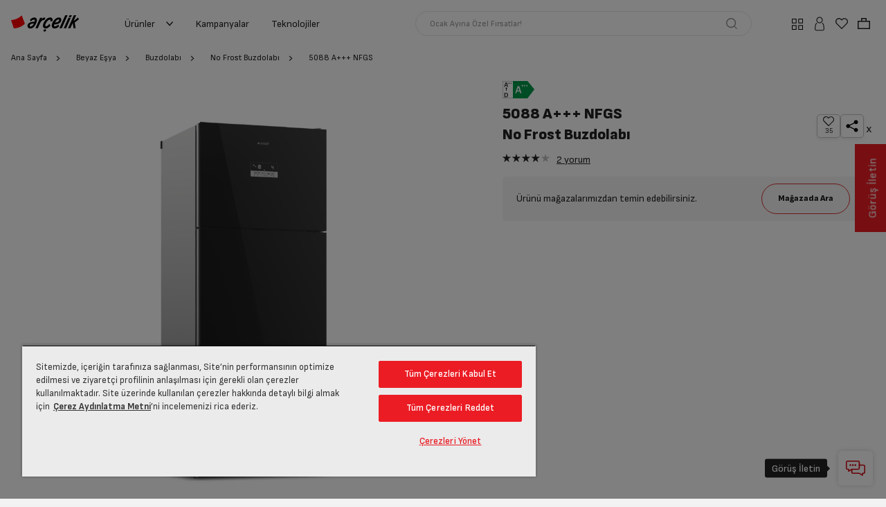

--- FILE ---
content_type: text/html;charset=UTF-8
request_url: https://www.arcelik.com.tr/no-frost-buzdolabi/5088-a%2B%2B%2B-nfgs-buzdolabi
body_size: 82441
content:
<!DOCTYPE html>
<html lang="tr">
<head>
    <title>
        5088 A+++ NFGS | No Frost Buzdolab&#305; | Fiyat&#305;n&#305; G&ouml;r, &#304;ncele, Sat&#305;n Al | Ar&ccedil;elik </title>

    <script>
        var utilsIn={detectEl:function(e){return null!=e},forEach:function(e,t,s){for(var l=0;l<e.length;l++)t.call(s,l,e[l])},setClass:function(e){var t=this,s=(e=e||{}).target,l=(e.cls||"").split(" "),n=e.type||"add";t.forEach(s,function(e,s){t.forEach(l,function(e,t){"add"==n?s.classList.add(t):s.classList.remove(t)})})},responsiveControl:function(){var e=!1;return e=window.matchMedia("(max-width: 1024px)").matches?!0:e}},prioritized=(!function(a){a.stage={addEventListener:function(t,s){function e(e){e.events.push(t),e.handlers.push(s)}if(0<this.events.length){for(var l=0;l<this.events.length;++l)if(this.events[l]==t){var n=l;break}if(0<=n)for(n=0;n<s.length;++n)this.handlers[l].push(s[n]);else e(this)}else e(this)},removeEventListener:function(e,t){for(var s=0;s<this.events.length;++s)if(this.events[s]==e){if(null==t||""==t||null==t)this.events.splice(s,1),this.handlers.splice(s,1);else for(var s=this.handlers[s],l=0;l<s.length;++l)s[l].type==t&&s.splice(l,1);break}},dispatchEvent:function(e,t,s){if(0<this.events.length)for(var l=0;l<this.events.length;++l)if(this.events[l]==e&&0<this.handlers.length)for(var n=this.handlers[l],c=0;c<n.length;++c){var i=n[c];i.type==t&&void 0!==a[i.handler]&&a[i.handler](s)}},events:[],handlers:[]}}(window),{init:function(){this.customMenu.init(),this.customSearch.init(),this.accessibility.shortcut(),this.other.init()},customMenu:{el:{btn:".js-ov-trg",target:".js-ov-target",closeBtn:"#overlay, .btn-close, .btn-back",subMenuBtn:".menu-category > li > a",subMenuAccBtn:".menu-category > li > a",lv2Btn:".menu-category .lv2-li > a",lv2AccBtn:".menu-category .lv2-li > a"},cls:{activated:"activated",selected:"selected",nosub:"no-sub"},addEvent:function(){var t,r=this,e=document.querySelectorAll(r.el.btn),s=document.querySelectorAll(r.el.closeBtn),l=document.querySelectorAll(r.el.subMenuBtn),n=document.querySelectorAll(r.el.lv2Btn),c=document.querySelectorAll(r.el.lv2AccBtn),i=document.querySelectorAll(r.el.subMenuAccBtn);function a(e){(t=this.closest(".lv2-li")).classList.contains(r.cls.nosub)||(e.preventDefault(),t.classList.contains(r.cls.selected)?(console.log("lv1 fired!1"),utilsIn.setClass({target:n,cls:r.cls.selected,type:"remove"}),t.classList.remove(r.cls.selected)):(console.log("lv1 fired!2"),utilsIn.setClass({target:n,cls:r.cls.selected,type:"remove"}),t.classList.add(r.cls.selected)))}function o(e){(t=this.closest("li")).classList.contains(r.cls.nosub)||(e.preventDefault(),t.classList.contains(r.cls.selected)?(t.classList.remove(r.cls.selected),document.querySelector(".menu-category").classList.remove("lv1-active")):(t.classList.add(r.cls.selected),document.querySelector(".menu-category").classList.add("lv1-active")))}utilsIn.detectEl(e)&&e.forEach(function(e){e.classList.contains("evt-initialized")||(e.classList.add("evt-initialized"),e.addEventListener("click",function(e){var t,s,l,n,c,i,a,o=this;o.closest("."+r.cls.nosub)||(e.preventDefault(),o.classList.contains(r.cls.activated)?r.destroy():(r.destroy(),utilsIn.setClass({target:[o],cls:r.cls.activated,type:"add"}),a=o.getAttribute("data-target")||"",e=o.getAttribute("data-bdy")||"",""!==(t=a)&&(a=document.querySelectorAll(a),utilsIn.detectEl(a)&&utilsIn.setClass({target:a,cls:r.cls.activated,type:"add"}),setTimeout(()=>{var e;a&&0<a.length&&((e=a[0]).setAttribute("tabindex","-1"),e.setAttribute("aria-hidden","false"))},100),""!==e&&(document.body.classList.add(e),"menu-mnp-ready"===e)&&(e=o.closest(".prd-more"),s=o.closest(".btn-more-btn"),l=o.closest(".pdp-breadcrump"),n=o.closest(".evt-details"),c=o.closest(".page-ml-detail"),i=o.closest(".game-wrp"),e?customShare.getObj(o,"plp"):s||l?customShare.getObj(o,"pdp"):n?customShare.getObj(o,"mll"):c?customShare.getObj(o,"mld"):i&&customShare.getObj(o,"game"),customShare.prepareLinks()),stage.dispatchEvent("CustomEvent",t+".opened",{elm:a[0],trigger:o}))))}))}),utilsIn.detectEl(s)&&s.forEach(function(e){e.addEventListener("click",function(e){e.preventDefault(),r.destroy()})}),utilsIn.detectEl(l)&&(utilsIn.responsiveControl()?(n=document.querySelectorAll(r.el.lv2Btn),c.forEach(function(e){e.classList.contains("evt-initialized")||(e.classList.add("evt-initialized"),e.addEventListener("click",a))}),i.forEach(function(e){e.classList.contains("evt-initialized")||(e.classList.add("evt-initialized"),e.addEventListener("click",o))})):(l.forEach(function(e,t){var e=e.closest("li"),s=document.getElementById("main-menu");e.addEventListener("mouseenter",function(e){this.classList.contains(r.cls.nosub)||(utilsIn.setClass({target:document.querySelectorAll(".menu-category > li"),cls:r.cls.selected,type:"remove"}),this.classList.add(r.cls.selected),s.classList.add("lv2-sub-active"))}),e.addEventListener("mouseleave",function(e){this.classList.contains(r.cls.nosub)||(this.classList.remove(r.cls.selected),s.classList.remove("lv2-sub-active"))})}),n.forEach(function(e){var e=e.closest(".lv2-li"),s=document.getElementById("main-menu");e.addEventListener("mouseenter",function(e){var t;!this.classList.contains(r.cls.nosub)&&(utilsIn.setClass({target:document.querySelectorAll(".lv2-li"),cls:r.cls.selected,type:"remove"}),this.classList.add(r.cls.selected),t=this.closest(".lv1-li"))&&(utilsIn.setClass({target:document.querySelectorAll(".lv1-li"),cls:"lv2-selected",type:"remove"}),t.classList.add("lv2-selected"),s.classList.add("lv3-sub-active"))}),e.addEventListener("mouseleave",function(e){var t;s.classList.remove("lv3-sub-active"),!this.classList.contains(r.cls.nosub)&&(this.classList.remove(r.cls.selected),t=this.closest(".lv1-li"))&&t.classList.remove("lv2-selected")})})))},onMouseUp:function(){for(var e=document.getElementById("main-menu").querySelectorAll(".selected"),t=0;t<e.length;t++)e[t].classList.remove("selected")},destroy:function(){var e,t=this,s=document.querySelectorAll(t.el.btn);utilsIn.detectEl(s)&&utilsIn.setClass({target:s,cls:t.cls.activated,type:"remove"}),utilsIn.forEach(s,function(e,t){t=t.getAttribute("data-bdy")||"";""!==t&&document.body.classList.remove(t)}),s=document.querySelectorAll(t.el.target),utilsIn.detectEl(s)&&(e=document.querySelector(t.el.target+"."+t.cls.activated))&&(utilsIn.setClass({target:s,cls:t.cls.activated,type:"remove"}),stage.dispatchEvent("CustomEvent","#"+e.getAttribute("id")+".closed",{elm:e,trigger:null}))},init:function(){this.addEvent()}},customSearch:{el:{header:"#header-search",input:"#searchText",clearBtn:".btn-clear"},cls:{searching:"searching",searched:"searched",nores:"no-result"},addEvent:function(){var t=this,s=document.querySelector(t.el.header),l=s.querySelector(t.el.input);s.querySelector(t.el.clearBtn).addEventListener("click",function(e){e.preventDefault(),l.value="",l.focus(),s.classList.remove(t.cls.searching,t.cls.searched,t.cls.nores)})},init:function(){this.addEvent()}},accessibility:{shortcut:function(){const t=document.getElementById("shortcut-menu");if(t){const s=()=>{t.classList.remove("active")};document.addEventListener("focusin",e=>{Array.from(t.querySelectorAll("a")).includes(e.target)||s()}),document.addEventListener("click",e=>{t.contains(e.target)||s()}),document.addEventListener("keydown",e=>{"Tab"!==e.key||t.classList.contains("active")||t.classList.contains("opened")||(t.classList.add("active"),t.classList.add("opened"))})}}},other:{init:function(){this.addEvent()},addEvent:function(){var s=document.querySelectorAll(".hum");document.addEventListener("click",function(e){e.target.closest(".hum")||s.forEach(function(e){e.classList.remove("selected")})}),s.forEach(function(t){var e=t.querySelector("a");e&&e.addEventListener("click",function(e){e.preventDefault(),e.stopPropagation(),t.classList.contains("selected")?t.classList.remove("selected"):(s.forEach(function(e){e.classList.remove("selected")}),t.classList.add("selected"))})})}}});function ON_PRODUCTS_ADDED(e){setTimeout(()=>{prioritized.init(),multipleProductImage.init(),lazy.update()},300)}"complete"===document.readyState||"loading"!==document.readyState&&!document.documentElement.doScroll?prioritized.init():document.addEventListener("DOMContentLoaded",function(){prioritized.init()}),stage.addEventListener("CustomEvent",[{type:"PRODUCTS_ADDED",handler:"ON_PRODUCTS_ADDED"}]);
    </script>



    <meta charset="UTF-8">
<meta name="viewport" content="width=device-width, initial-scale=1, user-scalable=no">
<link rel="manifest" href="/_ui/responsive/theme-arcelik/manifest-min.json">
<meta http-equiv="X-UA-Compatible" content="ie=edge">
<meta name="theme-color" content="#d93131">

<style>.pdp-features .item .img img { filter: brightness(0) saturate(100%) invert(27%) sepia(72%) saturate(6238%) hue-rotate(350deg) brightness(94%) contrast(80%); }  .popular-products .bnr-price .prc-third.with-oliz figure{ width:auto !important;}.bnr-media img {aspect-ratio: auto !important;} @media (min-width: 1025px){#main-slider .bnr-top{display:flex;align-items:center;flex-direction:row-reverse;text-align:left}#main-slider .bnr-top .bnr-media{position:static}#main-slider .bnr-top .bnr-body{height:auto;padding:0}#main-slider .bnr-product .bnr-media,#main-slider .bnr-top .bnr-media,#main-slider .bnr-d-right .bnr-media{position:absolute;top:0;bottom:auto;width:auto;height:100%;display:flex;align-items:center;justify-content:center}#main-slider .bnr-product .bnr-body,#main-slider .bnr-top .bnr-body,#main-slider .bnr-d-right .bnr-body{padding:0;margin-left:auto;max-width:420px}#main-slider .bnr-top{padding:76px}#main-slider .bnr-top .bnr-media{right:0;left:auto;padding-right:0}#main-slider .bnr-top .bnr-body{margin-right:auto;margin-left:0;max-width:420px}#main-slider .bnr-top .hotspot-wrapper{left:auto}}.prd-new .prd-benefit-list .item .energy-label svg, .prd-new .prd-benefit-list .item .energy-label img, .prd-new .prd-benefit-list .item-energy-label svg, .prd-new .prd-benefit-list .item-energy-label img { max-width: 36px !important; } #insider-search-input, #searchText:focus-visible { outline: none !important; }.bnr-media video[data-poster] { -o-object-fit: cover; object-fit: cover; -o-object-position: center; object-position: center; }/*Geçici product card*/ .prd span.js-paro-txt{font-size:10px;display:-webkit-box;-webkit-line-clamp:3;-webkit-box-orient:vertical;overflow:hidden}.prd .prd-price .prc{font-size:16px}.prd .prd-price img{max-width:80%;margin-left:5px}.prd .prc-last.ctc-form{display:inline-flex;margin-top:0;}.prd .prd-price .pdp-price{display:flex;align-items:center;height:auto}.prd .prd-block3 .prd-price{margin-right:10px}.prd .prd-badge1>.responsive{max-width:24px} /*Geçici product card*/ #live-chat img { width: auto !important; height: auto !important; } .page-cmsitem-00998000 iframe{height:100vh}@media (max-width:1025px){.js-addToCartButton[title="Ön Sipariş Ver"]{width:120px}} .prd-name .v ~ .v {display: none;} .page-promotionSpecialForYouTabDetailPage .prd-features > ul > li:nth-child(n+5) {display: none !important;} .page-promotionSpecialForYouTabDetailPage .promo-products .prd-block3{z-index: 1111 !important;} .page-promotionSpecialForYouTabDetailPage .promo-products .prd-features{min-height: 125px !important;} .page-promotionSpecialForYouTabDetailPage .promo-products .prd-name{min-height: 40px !important;} .page-promotionSpecialForYouTabDetailPage{font-family: "Sofia Sans", "arial", "sans-serif" !important; } .page-promotionSpecialForYouTabDetailPage .promo-categories .swiper-scrollbar{display: none !important; } .page-promotionSpecialForYouTabDetailPage .promo-categories .swiper-pagination  { display:none !important; } .quick-action-menu.opened{z-index: 1111 !important;}  </style> <meta http-equiv="x-dns-prefetch-control" content="on"> <link rel="dns-prefetch" href="//c.clarity.ms" /> <link rel="dns-prefetch" href="//www.googletagmanager.com" /> <link rel="dns-prefetch" href="//googleads.g.doubleclick.net" /><meta name="google-site-verification" content="CkQfwLwGrbkCg6BllEli1MTNTdB_uJHRTIkfrTCvbnM"/>
<meta property="og:url" content="https://www.arcelik.com.tr/no-frost-buzdolabi/5088-a%2B%2B%2B-nfgs-buzdolabi"/>
<meta property="og:title" content="5088 A+++ NFGS | No Frost Buzdolab&#305; | Fiyat&#305;n&#305; G&ouml;r, &#304;ncele, Sat&#305;n Al | Ar&ccedil;elik "/>
<meta property="og:description" content="5088 A+++ NFGS No Frost Buzdolabı fiyatı ve teknik özelliklerini incelemek, kullanıcı yorumlarını okumak ve siparişinizi Arcelik'ten eşsiz fırsatlarla ve online vermek için tıklayın!"/>
<meta property="og:site_name" content="Arçelik "/>
<meta property="og:type" content="Product Details"/>
<meta property="og:image" content="/media/resize/7256120197_LO1_20170615_151207.png/265Wx265H/image.png">
<meta name="twitter:card" content="summary"/>
<meta property="twitter:title" content="5088 A+++ NFGS | No Frost Buzdolab&#305; | Fiyat&#305;n&#305; G&ouml;r, &#304;ncele, Sat&#305;n Al | Ar&ccedil;elik ">
<meta name="twitter:description" content="5088 A+++ NFGS No Frost Buzdolabı fiyatı ve teknik özelliklerini incelemek, kullanıcı yorumlarını okumak ve siparişinizi Arcelik'ten eşsiz fırsatlarla ve online vermek için tıklayın!"/>
<meta property="twitter:image" content="/media/resize/7256120197_LO1_20170615_151207.png/265Wx265H/image.png">
<link rel="shortcut icon" type="image/x-icon" media="all" href="/_ui/responsive/theme-arcelik/images/favicon.ico">
<!--Add to homescreen for Chrome on Android-->
<meta name="mobile-web-app-capable" content="yes">
<meta name="application-name" content="Arçelik ">
<link rel="icon" sizes="144x144" href="/_ui/responsive/theme-arcelik/images/mstile-144x144.png">
<!--Add to homescreen for Safari on iOS-->
<meta name="apple-mobile-web-app-capable" content="yes">
<meta name="apple-mobile-web-app-status-bar-style" content="#d93131">
<meta name="apple-mobile-web-app-title" content="Arçelik ">
<link rel="apple-touch-icon" sizes="144x144" href="/_ui/responsive/theme-arcelik/images/apple-touch-icon-144x144.png">
<link rel="apple-touch-icon" sizes="152x152" href="/_ui/responsive/theme-arcelik/images/apple-touch-icon-152x152.png">
<link rel="icon" type="image/png" sizes="32x32" href="/_ui/responsive/theme-arcelik/images/favicon.ico">

<link rel="canonical" href="https://www.arcelik.com.tr/no-frost-buzdolabi/5088-a%2B%2B%2B-nfgs-buzdolabi"/>
    <meta name="description"
					 
					content="5088 A+++ NFGS No Frost Buzdolabı fiyatı ve teknik özelliklerini incelemek, kullanıcı yorumlarını okumak ve siparişinizi Arcelik'ten eşsiz fırsatlarla ve online vermek için tıklayın!">
			<meta name="robots"
					 
					content="index,follow">
			<link rel="preconnect" href="https://fonts.googleapis.com">
<link rel="preconnect" href="https://fonts.gstatic.com" crossorigin>
<link href="https://fonts.googleapis.com/css2?family=Sofia+Sans:ital,wght@0,1..1000;1,1..1000&amp;display=swap" rel="stylesheet">
<!--app shell-->
<style>
	
	*,*::before,*::after{box-sizing:border-box}html{font-family:sans-serif;line-height:1.15;-webkit-text-size-adjust:100%;-webkit-tap-highlight-color:rgba(0,0,0,0)}article,aside,figcaption,figure,footer,header,hgroup,main,nav,section{display:block}body{margin:0;font-family:"Sofia Sans","arial","sans-serif";font-size:.875rem;font-weight:400;line-height:1.28571;color:#222;text-align:left;background-color:#fff}[tabindex="-1"]:focus:not(:focus-visible){outline:0 !important}hr{box-sizing:content-box;height:0;overflow:visible}h1,h2,h3,h4,h5,h6{margin-top:0;margin-bottom:.5rem}p{margin-top:0;margin-bottom:1rem}abbr[title],abbr[data-original-title]{text-decoration:underline;text-decoration:underline dotted;cursor:help;border-bottom:0;text-decoration-skip-ink:none}address{margin-bottom:1rem;font-style:normal;line-height:inherit}ol,ul,dl{margin-top:0;margin-bottom:1rem}ol ol,ul ul,ol ul,ul ol{margin-bottom:0}dt{font-weight:900}dd{margin-bottom:.5rem;margin-left:0}blockquote{margin:0 0 1rem}b,strong{font-weight:bolder}small{font-size:80%}sub,sup{position:relative;font-size:75%;line-height:0;vertical-align:baseline}sub{bottom:-.25em}sup{top:-.5em}a{color:inherit;text-decoration:none;background-color:transparent;color:inherit;text-decoration:none}a:not([href]){color:inherit;text-decoration:none;color:inherit;text-decoration:none}pre,code,kbd,samp{font-family:"Sofia Sans","arial","sans-serif";font-size:1em}pre{margin-top:0;margin-bottom:1rem;overflow:auto;-ms-overflow-style:scrollbar}figure{margin:0 0 1rem}img{vertical-align:middle;border-style:none}svg{overflow:hidden;vertical-align:middle}table{border-collapse:collapse}caption{padding-top:.75rem;padding-bottom:.75rem;color:#6c757d;text-align:left;caption-side:bottom}th{text-align:inherit}label{display:inline-block;margin-bottom:.5rem}button{border-radius:0}button:focus{outline:1px dotted;outline:5px auto -webkit-focus-ring-color}input,button,select,optgroup,textarea{margin:0;font-family:inherit;font-size:inherit;line-height:inherit}button,input{overflow:visible}button,select{text-transform:none}[role="button"]{cursor:pointer}select{word-wrap:normal}button,[type="button"],[type="reset"],[type="submit"]{-webkit-appearance:button}button:not(:disabled),[type="button"]:not(:disabled),[type="reset"]:not(:disabled),[type="submit"]:not(:disabled){cursor:pointer}button::-moz-focus-inner,[type="button"]::-moz-focus-inner,[type="reset"]::-moz-focus-inner,[type="submit"]::-moz-focus-inner{padding:0;border-style:none}input[type="radio"],input[type="checkbox"]{box-sizing:border-box;padding:0}textarea{overflow:auto;resize:vertical}fieldset{min-width:0;padding:0;margin:0;border:0}legend{display:block;width:100%;max-width:100%;padding:0;margin-bottom:.5rem;font-size:1.5rem;line-height:inherit;color:inherit;white-space:normal}progress{vertical-align:baseline}[type="number"]::-webkit-inner-spin-button,[type="number"]::-webkit-outer-spin-button{height:auto}[type="search"]{outline-offset:-2px;-webkit-appearance:none}[type="search"]::-webkit-search-decoration{-webkit-appearance:none}::-webkit-file-upload-button{font:inherit;-webkit-appearance:button}output{display:inline-block}summary{display:list-item;cursor:pointer}template{display:none}[hidden]{display:none !important}svg.icon{flex:none;display:inline-block;vertical-align:middle;width:1em;height:1em;font-size:32px;stroke-width:0;stroke:currentColor;fill:currentColor}svg.icon.icon-whats-app{color:#00d856}svg.icon.icon-warning{color:#ffce00}svg.icon.icon-error{color:#d93131}svg.icon.icon-success{color:#6e994e}button{padding:0;background:none;border:none;color:inherit;text-align:left}button:focus{outline:none !important}.d{display:none}.only-m{display:block !important}.only-m-f{display:flex !important}.only-d-f,.only-d{display:none !important}body{overflow:hidden;color:#222}[class*="container-max-"]{margin:0 auto;padding:0 16px}.container-max-540{max-width:572px}.container-max-720{max-width:752px}.container-max-752{max-width:784px}.container-max-880{max-width:912px}.container-max-1070{max-width:1102px}.container-max-1124{max-width:1156px}.container-max-1200{max-width:1232px}.container-max-1360{max-width:1392px}.container{width:100%;padding-right:0;padding-left:0;margin-right:auto;margin-left:auto}.row{display:flex;flex-wrap:wrap;margin-right:0;margin-left:0}.col-3,.col-6,.col-9,.col-lg-2,.col-lg-5{position:relative;width:100%;padding-right:0;padding-left:0}.col-3{flex:0 0 25%;max-width:25%}.col-6{flex:0 0 50%;max-width:50%}.col-9{flex:0 0 75%;max-width:75%}.align-items-center{align-items:center !important}#ash-plc{height:calc(100vh - 51px);width:100%;position:fixed;background:#d8d8d8;z-index:3;top:51px;left:0}#ash-plc [class*="asp-"]{display:block;position:absolute;background:linear-gradient(to right, #eee 8%, #ddd 18%, #eee 33%) 0% 0%/1000% 100%;animation:1s linear 0s infinite normal forwards running ash-plc}@keyframes ash-plc{0%{background-position:50% 0px}100%{background-position:-50% 0}}.page-home .asp-1{width:90%;height:40%;bottom:10%;left:5%}.page-home .asp-2{width:60%;height:5%;top:10%;left:20%}.page-home .asp-3{width:60%;height:5%;top:17%;left:20%}.page-home .asp-4{width:10%;height:5%;top:30%;left:45%}.page-product-list .asp-1{width:90%;height:5%;top:5%;left:5%}.page-product-list .asp-2,.page-product-list .asp-3{width:90%;height:40%;top:15%;left:5%}.page-product-list .asp-3{top:57%}.page-product-detail .asp-1{width:90%;height:50%;top:5%;left:5%}.page-product-detail .asp-2,.page-product-detail .asp-3,.page-product-detail .asp-4,.page-product-detail .asp-5{width:90%;height:5%;left:5%;top:65%}.page-product-detail .asp-3{top:73%}.page-product-detail .asp-4{top:81%}.page-product-detail .asp-5{top:89%}.hum-body{display:none}#main-menu,#header-search,#notifiers{display:none}#site-header{background-color:#fff;margin-bottom:16px;padding:10px 0}#nav-header{padding:0 50px}#nav-header>ul{display:flex;gap:12px}#nav-header>ul li a{display:flex;align-items:center;padding:8px 16px}#nav-header>ul li a svg{margin-left:16px}.f-input{display:flex;align-items:center;background:#fff;border:1px solid #E8E8E9;border-radius:25rem;padding:0 20px;height:36px;color:#989898;font-size:12px}.f-input .icon-holder:not(:last-child){margin-right:10px}.f-input .icon-holder{margin-left:auto}.f-input>span{color:rgba(0,0,0,0.5)}.f-input form{flex:1;align-self:stretch;display:flex;align-items:center}.f-input input{flex:1;background:inherit;border:none;padding:0;line-height:36px}.f-input input::placeholder{color:rgba(0,0,0,0.5)}.user-header-menu{display:flex;align-items:center;gap:16px;padding-left:50px}.user-header-menu .item>div,.user-header-menu .item>a{position:relative;display:flex;align-items:center;justify-content:center;width:32px;height:32px;border-radius:5px;transition:all 0.3s ease;cursor:pointer}.user-header-menu .item>div svg rect,.user-header-menu .item>div svg path,.user-header-menu .item>a svg rect,.user-header-menu .item>a svg path{transition:all 0.3s ease}.user-header-menu .item>div:hover,.user-header-menu .item>a:hover{background-color:#d93131}.user-header-menu .item>div:hover svg path,.user-header-menu .item>a:hover svg path{fill:#fff}.user-header-menu .item>div:hover svg rect,.user-header-menu .item>a:hover svg rect{stroke:#fff}.qty-badge,.amount-badge{position:absolute;top:3px;right:3px;background:#d93131;color:#fff;font-size:8px;width:12px;height:12px;border-radius:50%;display:flex;align-items:center;justify-content:center;text-align:center}.header-user .btn-outline-primary{display:flex;align-items:center;justify-content:center;height:30px;border:solid 1px red;padding:0 15px;font-weight:400;font-size:12px;color:#222;border-radius:22px}.bottom-navigation-bar{position:fixed;z-index:4;width:100%;left:0;bottom:0;background-color:#fff;box-shadow:0px -4px 8px 0px rgba(0,0,0,0.06);border-top:solid 1px red;padding:16px 24px}.bottom-navigation-bar>ul{display:flex;justify-content:space-between;gap:16px}.bottom-navigation-bar>ul>li>div>a:not(.quick-menu-btn),.bottom-navigation-bar>ul>li>a:not(.quick-menu-btn),.bottom-navigation-bar>ul>li>button:not(.quick-menu-btn){position:relative;display:flex;align-items:center;justify-content:center;width:32px;height:30px;border-radius:5px}.bottom-navigation-bar>ul>li>div>a:not(.quick-menu-btn) span,.bottom-navigation-bar>ul>li>a:not(.quick-menu-btn) span,.bottom-navigation-bar>ul>li>button:not(.quick-menu-btn) span{display:none}.bottom-navigation-bar>ul>li>div>a:not(.quick-menu-btn) img,.bottom-navigation-bar>ul>li>a:not(.quick-menu-btn) img,.bottom-navigation-bar>ul>li>button:not(.quick-menu-btn) img{position:absolute;inset:0;margin:auto;max-width:25px;max-height:100%}.bottom-navigation-bar .amount-badge{right:-3px;top:-3px}.bottom-navigation-bar .quick-menu-btn{position:relative;width:32px;height:30px}.bottom-navigation-bar .quick-menu-item{width:32px;height:30px;padding:0}.bottom-navigation-bar .quick-menu-item figure{position:relative;width:32px;height:30px;box-shadow:none}.bottom-navigation-bar .quick-menu-item figure img{position:absolute;inset:0;margin:auto;max-width:25px;max-height:100%}.bottom-navigation-bar .quick-menu-item span{display:none}.bnr-bg-1{background:#111;color:#fff}.bnr-bg-2{background:#454c5b;color:#fff}.bnr-bg-3{background:#d93131;color:#fff}.bnr-bg-4{background:#514b4b;color:#fff}.bnr-bg-5{background:#d1d2d5}.bnr-bg-6{background:#bbb2b0}.bnr-bg-7{background:#eae2e7}.bnr-bg-8{background:#735858;color:#fff}.bnr-bg-9{background:#4a4a4a;color:#fff}.bnr-bg-10{background:#b32424;color:#fff}.bnr-bg-11{background:#222;color:#fff}.bnr-bg-img{position:relative;color:#fff}.bnr-bg-img .bnr-media,.bnr-bg-img .bg-img{position:absolute;width:100%;height:100%;left:0;top:0;width:100%;height:100%}.bnr-bg-img .bnr-media img,.bnr-bg-img .bg-img img{position:absolute;inset:0;margin:auto;width:100%;height:100%;-o-object-fit:cover;object-fit:cover}.bnr-bg-outline-gray{border:1px solid #D1D1D1}.bnr-bg-outline-primary{border:1px solid #d93131}.bnr-bg-outline-secondary{border:1px solid #222}.bg-color-1{background-color:#a78dd9}.bg-color-2{background-color:#dd5f5f}.bg-color-3{background-color:#e669b6}.bg-color-4{background-color:#db795d}.bg-color-5{background-color:#efc868}.bg-color-6{background-color:#a4db7c}.bg-color-7{background-color:#93dce2}.bg-color-8{background-color:red}@media (min-width: 1025px){.m{display:none !important}.only-d{display:block !important}.only-d-f{display:flex !important}.only-m-f,.only-m{display:none !important}.col-lg-2{flex:0 0 16.66667%;max-width:16.66667%}.col-lg-5{flex:0 0 41.66667%;max-width:41.66667%}#ash-plc{height:calc(100vh - 61px);top:61px}.page-product-list .asp-1{width:90%;height:5%;top:10%;left:5%}.page-product-list .asp-2,.page-product-list .asp-3,.page-product-list .asp-4,.page-product-list .asp-5{width:20.25%;height:30%;top:20%;left:5%}.page-product-list .asp-3{left:28.25%}.page-product-list .asp-4{left:51.50%}.page-product-list .asp-5{left:74.75%}.page-product-detail .asp-1{width:50%;height:90%;top:5%;left:5%}.page-product-detail .asp-2,.page-product-detail .asp-3,.page-product-detail .asp-4,.page-product-detail .asp-5{width:35%;height:5%;left:auto;right:5%;top:25%}.page-product-detail .asp-3{top:33%}.page-product-detail .asp-4{top:41%}.page-product-detail .asp-5{top:49%}.row-gutter-d{margin-right:-8px !important;margin-left:-8px !important}.row-gutter-d .col,.row-gutter-d [class*="col-"]{padding-right:8px !important;padding-left:8px !important}#site-header{padding:16px 0}}.page-top{display:none;position:absolute;top:-9999px;width:1px;height:1px;overflow:hidden}.page-top.sr-only{display:block}#shortcut-menu{position:fixed;top:-9999px}
		</style>
<!--app shell-->

<link rel="stylesheet" href="/_ui/responsive/theme-arcelik/css/style.css?revision=202601112119">
			













<!-- One Trust Cookies Consent Notice start for Global -->
    <script type="text/javascript" src="https://cdn.cookielaw.org/consent/1bf7af42-7c25-4755-992b-362d9c4b3aa0/OtAutoBlock.js" defer></script>
    <script src="https://cdn.cookielaw.org/scripttemplates/otSDKStub.js" data-document-language="true" type="text/javascript" charset="UTF-8" data-domain-script="1bf7af42-7c25-4755-992b-362d9c4b3aa0" defer></script>
    <!-- OneTrust Cookies Consent Notice end for Global -->
    <script type="text/javascript">
        function OptanonWrapper() {
        }

        var isCookieHandled = document.cookie.indexOf('OptanonAlertBoxClosed') !== -1;

        function acceptHandle(event) {
            if (event.target && event.target.matches('#onetrust-accept-btn-handler')) {
                if (typeof Insider !== "undefined") {
                    localStorage.setItem('ins-consent', 3);
                    localStorage.setItem('changed', true);
                    Insider.eventManager.dispatch('init-manager:re-initialize');
                    document.removeEventListener('click', acceptHandle);
                }
            }
        }

        if (!isCookieHandled) {
            document.addEventListener('click', acceptHandle);
        }
    </script>
<input type="hidden" id="gtm-page-type" value="PRODUCT" />

<script type="application/ld+json">
          {
            "@context": "https://schema.org/",
            "@type": "BreadcrumbList",
            "itemListElement": [
              
                {
                "@type": "ListItem",
                "position": "1",
                "item": {
                    "@id": "www.arcelik.com.tr",
                    "name": "Arçelik Ana Sayfa"
                    }
                },
            
                {
                
                "@type": "ListItem",
                "position": "2",
                "item": {
                    "@id": "www.arcelik.com.tr/beyaz-esya",
                    "name": "Beyaz Eşya"
                    }
                }, 
                {
                
                "@type": "ListItem",
                "position": "3",
                "item": {
                    "@id": "www.arcelik.com.tr/buzdolabi",
                    "name": "Buzdolabı"
                    }
                }, 
                {
                
                "@type": "ListItem",
                "position": "4",
                "item": {
                    "@id": "www.arcelik.com.tr/no-frost-buzdolabi",
                    "name": "No Frost Buzdolabı"
                    }
                }, 
                {
                
                "@type": "ListItem",
                "position": "5",
                "item": {
                    "@id": "www.arcelik.com.tr/no-frost-buzdolabi/5088-a----nfgs-buzdolabi",
                    "name": "5088 A+++ NFGS No Frost Buzdolabı"
                    }
                }
            ]
          }
        </script>
    <script>
        window.dataLayer = window.dataLayer || [];


        
        window.addEventListener('load', function () {
                

                var productGtm = {
                    "Category": "Enhanced Ecommerce",
                    "Action": "Product View",
                    "Label": "Product Detail View",
                    "Value": 0,
                    "event": "eeEvent",
                    "noninteraction": true,
                    "ecommerce": {
                        "currencyCode": "TRY",
                        "userID": ACC.cacheConfig.userId,
                        "phone": "",
                        "permission": "",
                        "detail": {
                            "actionField": {
                                "list": ""
                            },
                            "products": [{
                                "name": "5088 A+++ NFGS",
                                "id": "7256120197",
                                "price": "",
                                "brand": "ARÇELİK",
                                "category": "Beyaz Eşya\/Buzdolabı\/No Frost Buzdolabı",
                                "variant": "185.0x70.0x71.0",
                                "dimension7": "5374",
                                "dimension8": "Buzdolabı",
                                "dimension9": "false", 
                                "dimension10": "5376",
                                "dimension11": "A+++",
                                "dimension12": "0",
                                "tax": "",
                                "position": 1
                                ,"dimension29":"","dimension28":"","dimension27":"","dimension26":"","dimension25":"","dimension24":"","dimension23":"false","dimension22":"false","dimension21":"false","dimension20":"false","dimension30":"","dimension19":"","dimension18":"","dimension17":"","dimension16":"","dimension15":"","dimension14":"false","dimension13":""
                            }]
                        }
                    }
                }
                productGtm.ecommerce.detail.actionField.list = sessionStorage.getItem("pdpGtmListPath");
                dataLayer.push(productGtm);
        });

        function addCartPushPdp() {
            
            var data = {
                "Category": "Enhanced Ecommerce",
                "Action": "Add to Cart",
                "Label": "Add to Cart - Detail Page",
                "Value": 0,
                "noninteraction": false,
                "event": "eeEvent",
                "ecommerce": {
                    "currencyCode": "TRY",
                    "userID": ACC.cacheConfig.userId,
                    "phone": "",
                    "permission": "",
                    "add": {
                        "products": [{
                            "name": "5088 A+++ NFGS",
                            "id": "7256120197",
                            "category": "Beyaz Eşya\/Buzdolabı\/No Frost Buzdolabı",
                            "brand": "ARÇELİK",
                            "variant": "185.0x70.0x71.0",
                            "price": "",
                            "tax": "",
                            "quantity": 1,
                            "dimension7": "5374",
                            "dimension8": "Buzdolabı",
                            "dimension9": "false" ,
                            "dimension10": "5376",
                            "dimension11": "A+++",
                            "dimension12": "0","dimension29":"","dimension28":"","dimension27":"","dimension26":"","dimension25":"","dimension24":"","dimension23":"false","dimension22":"false","dimension21":"false","dimension20":"false","dimension30":"","dimension19":"","dimension18":"","dimension17":"","dimension16":"","dimension15":"","dimension14":"false","dimension13":""
                        }]
                    }
                }
            }

            dataLayer.push(data);
        }

        


        function addAddressButtonPush() {
            dataLayer.push({
                "Category": "Enhanced Ecommerce",
                "Action": "Checkout",
                "Label": "Checkout Step 3 - Address",
                "Value": 0,
                "noninteraction": true,
                "event": "eeEvent",
                "ecommerce": {
                    "currencyCode": "TRY",
                    "userID": ACC.cacheConfig.userId,
                    "phone": "",
                    "permission": "",
                    "checkout": {
                        "actionField": {
                            "step": 3,
                            "action": "checkout"
                        },
                        "products": [
                            
                        ]
                    }
                }
            });
        }

        


        function triggerPartialRefundPush(gtmImpression) {
            const gtmImpressionJson = JSON.parse(gtmImpression);
            dataLayer.push({
                "Category": "Enhanced Ecommerce",
                "Action": "Refund",
                "Label": "Partial Order Cancelled",
                "Value": gtmImpressionJson.price,
                "noninteraction": true,
                "event": "eeEvent",
                "ecommerce": {
                    "refund": {
                        "actionField":
                            {
                                "id": ""
                            },
                        "products" : [
                            gtmImpressionJson
                        ]
                    }
                }
            });
        }

    </script>
<script>
                window.dataLayer = window.dataLayer || [];
                window.addEventListener('load', function () {
                        dataLayer.push({
                            'page': 'Beyaz Eşya',
                            'subPage': 'Buzdolabı',
                            'detailPage': 'No Frost Buzdolabı',
                            'userId': ACC.cacheConfig.userId,
                        });
                })
            </script>
        <script>
                window.onload = function () {
                    ACC.arcelikGTM = ACC.arcelikGTM || {};
                    ACC.arcelikGTM.product =
                        {
                            'event': 'ar-buton-click',
                            'MainCategory': 'Beyaz Eşya',
                            'SubCategory': 'Buzdolabı',
                            'page': 'No Frost Buzdolabı'
                        }
                }
            </script>
        

    

    
        <!-- Google Tag Manager -->
        <script>(function(w,d,s,l,i){w[l]=w[l]||[];w[l].push({'gtm.start':
                new Date().getTime(),event:'gtm.js'});var f=d.getElementsByTagName(s)[0],
            j=d.createElement(s),dl=l!='dataLayer'?'&l='+l:'';j.async=true;j.src=
            'https://www.googletagmanager.com/gtm.js?id='+i+dl;f.parentNode.insertBefore(j,f);
        })(window,document,'script','dataLayer','GTM-M56XFW4');</script>
        <!-- End Google Tag Manager -->
    






    
    
    
        
        
        
        
        
        
        
        
        
        
        
        
        
        
        
    
    
    
<meta class="js-cache-inline" data-uid="arcelik-tr-InlineJsComponent">

<script>(window.BOOMR_mq=window.BOOMR_mq||[]).push(["addVar",{"rua.upush":"false","rua.cpush":"true","rua.upre":"false","rua.cpre":"true","rua.uprl":"false","rua.cprl":"false","rua.cprf":"false","rua.trans":"SJ-9080b93a-07af-4848-bedf-0a5337a0f67f","rua.cook":"false","rua.ims":"false","rua.ufprl":"false","rua.cfprl":"false","rua.isuxp":"false","rua.texp":"norulematch","rua.ceh":"false","rua.ueh":"false","rua.ieh.st":"0"}]);</script>
                              <script>!function(e){var n="https://s.go-mpulse.net/boomerang/";if("False"=="True")e.BOOMR_config=e.BOOMR_config||{},e.BOOMR_config.PageParams=e.BOOMR_config.PageParams||{},e.BOOMR_config.PageParams.pci=!0,n="https://s2.go-mpulse.net/boomerang/";if(window.BOOMR_API_key="95J6D-VYMTX-UEEWH-JJCDX-AC9DT",function(){function e(){if(!o){var e=document.createElement("script");e.id="boomr-scr-as",e.src=window.BOOMR.url,e.async=!0,i.parentNode.appendChild(e),o=!0}}function t(e){o=!0;var n,t,a,r,d=document,O=window;if(window.BOOMR.snippetMethod=e?"if":"i",t=function(e,n){var t=d.createElement("script");t.id=n||"boomr-if-as",t.src=window.BOOMR.url,BOOMR_lstart=(new Date).getTime(),e=e||d.body,e.appendChild(t)},!window.addEventListener&&window.attachEvent&&navigator.userAgent.match(/MSIE [67]\./))return window.BOOMR.snippetMethod="s",void t(i.parentNode,"boomr-async");a=document.createElement("IFRAME"),a.src="about:blank",a.title="",a.role="presentation",a.loading="eager",r=(a.frameElement||a).style,r.width=0,r.height=0,r.border=0,r.display="none",i.parentNode.appendChild(a);try{O=a.contentWindow,d=O.document.open()}catch(_){n=document.domain,a.src="javascript:var d=document.open();d.domain='"+n+"';void(0);",O=a.contentWindow,d=O.document.open()}if(n)d._boomrl=function(){this.domain=n,t()},d.write("<bo"+"dy onload='document._boomrl();'>");else if(O._boomrl=function(){t()},O.addEventListener)O.addEventListener("load",O._boomrl,!1);else if(O.attachEvent)O.attachEvent("onload",O._boomrl);d.close()}function a(e){window.BOOMR_onload=e&&e.timeStamp||(new Date).getTime()}if(!window.BOOMR||!window.BOOMR.version&&!window.BOOMR.snippetExecuted){window.BOOMR=window.BOOMR||{},window.BOOMR.snippetStart=(new Date).getTime(),window.BOOMR.snippetExecuted=!0,window.BOOMR.snippetVersion=12,window.BOOMR.url=n+"95J6D-VYMTX-UEEWH-JJCDX-AC9DT";var i=document.currentScript||document.getElementsByTagName("script")[0],o=!1,r=document.createElement("link");if(r.relList&&"function"==typeof r.relList.supports&&r.relList.supports("preload")&&"as"in r)window.BOOMR.snippetMethod="p",r.href=window.BOOMR.url,r.rel="preload",r.as="script",r.addEventListener("load",e),r.addEventListener("error",function(){t(!0)}),setTimeout(function(){if(!o)t(!0)},3e3),BOOMR_lstart=(new Date).getTime(),i.parentNode.appendChild(r);else t(!1);if(window.addEventListener)window.addEventListener("load",a,!1);else if(window.attachEvent)window.attachEvent("onload",a)}}(),"".length>0)if(e&&"performance"in e&&e.performance&&"function"==typeof e.performance.setResourceTimingBufferSize)e.performance.setResourceTimingBufferSize();!function(){if(BOOMR=e.BOOMR||{},BOOMR.plugins=BOOMR.plugins||{},!BOOMR.plugins.AK){var n="true"=="true"?1:0,t="",a="cj3bmvyxibyek2lqxzma-f-f6a98bdef-clientnsv4-s.akamaihd.net",i="false"=="true"?2:1,o={"ak.v":"39","ak.cp":"699918","ak.ai":parseInt("705061",10),"ak.ol":"0","ak.cr":9,"ak.ipv":4,"ak.proto":"h2","ak.rid":"534eeb","ak.r":42169,"ak.a2":n,"ak.m":"a","ak.n":"essl","ak.bpcip":"18.118.22.0","ak.cport":60922,"ak.gh":"23.52.43.88","ak.quicv":"","ak.tlsv":"tls1.3","ak.0rtt":"","ak.0rtt.ed":"","ak.csrc":"-","ak.acc":"","ak.t":"1768996440","ak.ak":"hOBiQwZUYzCg5VSAfCLimQ==l9jst/hEqs1wbGrAqQl7nxMc7Uld8TVnW6iWeDp6Hoa2aoNrwp69RukB3AgkAaK9N5QvNoTl1n2ZREmzBfBTw0GpNbzir/U5QrKkt7fqzPrA9OXXhToF9RHs/Vp+1I/tI5glae5E0FYhG925YrcDJk6y5iTnto5j4twfGzXbu4HWSSFlpl0A/bPuQVAVY0IWbua/MV28BzZFbQQT0gn9E3PKR2Jls+yjFOtHSDDOp46PYXqGvFGayi3jkPWzHDAOVX4tn3/iH3WvHpzN2aK6fsSLL3jjo/5gf6jXc9AUvMSzldM1Zbz1q3ka7WeBYKU2QX5Zu3/Grvgq3eehuYK+cyC547PfdiE1WSCNgcbWtdmbRU09hIPnAXSy+XG2N8Cyya+JW2TNwiy/iTYmSS3xllPwyxrYryFRvq3RwYq4VWA=","ak.pv":"229","ak.dpoabenc":"","ak.tf":i};if(""!==t)o["ak.ruds"]=t;var r={i:!1,av:function(n){var t="http.initiator";if(n&&(!n[t]||"spa_hard"===n[t]))o["ak.feo"]=void 0!==e.aFeoApplied?1:0,BOOMR.addVar(o)},rv:function(){var e=["ak.bpcip","ak.cport","ak.cr","ak.csrc","ak.gh","ak.ipv","ak.m","ak.n","ak.ol","ak.proto","ak.quicv","ak.tlsv","ak.0rtt","ak.0rtt.ed","ak.r","ak.acc","ak.t","ak.tf"];BOOMR.removeVar(e)}};BOOMR.plugins.AK={akVars:o,akDNSPreFetchDomain:a,init:function(){if(!r.i){var e=BOOMR.subscribe;e("before_beacon",r.av,null,null),e("onbeacon",r.rv,null,null),r.i=!0}return this},is_complete:function(){return!0}}}}()}(window);</script></head>

<body class="page-productDetails pageType-ProductPage template-pages-product-productLayout2Page page-type-cover page-product-detail  smartedit-page-uid-productDetails smartedit-page-uuid-eyJpdGVtSWQiOiJwcm9kdWN0RGV0YWlscyIsImNhdGFsb2dJZCI6ImFyY2VsaWtDb250ZW50Q2F0YWxvZyIsImNhdGFsb2dWZXJzaW9uIjoiT25saW5lIn0= smartedit-catalog-version-uuid-arcelikContentCatalog/Online  language-tr">
    <!-- Google Tag Manager (noscript) -->
<noscript><iframe src="https://www.googletagmanager.com/ns.html?id=GTM-M56XFW4"
                  height="0" width="0" style="display:none;visibility:hidden"></iframe></noscript>
<!-- End Google Tag Manager (noscript) -->
<div id="wrapper">
            <div class="page-top sr-only" tabindex="-1" role="status" aria-live="polite">Sayfanın başına ulaştınız.</div>
            <div class="yCmsContentSlot">
</div><header id="site-header" class="templateheadercomponent-page se-item header-control" data-se-anim="headerTransform">
    <div class="container-max-1360">
        <div class="row align-items-center">

            <div class="col col-lg-auto">
    <div class="logo">
    <a href="/" onclick="dataLayer.push({'event':'buttonClick','buttonName':'anasayfa-modul','userId':ACC.cacheConfig.userId})" aria-label="Arçelik Logo: Görselde kırmızı bir arka plan üzerinde beyaz renkle yazılmış arçelik kelimesi yer almaktadır. Yazının sol tarafında, beyaz renkte küçük bir eğik kare simge bulunmaktadır.">
        <svg width="98" height="24" viewBox="0 0 98 24" fill="none" xmlns="http://www.w3.org/2000/svg"><path d="M3.96343 18.9725L0 7.06965C6.12166 6.54724 11.3307 4.22872 15.4567 0.200073L19.9129 12.2302C16.2457 16.0177 10.393 18.8023 3.96343 18.9725Z" fill="#FF0000"></path><path d="M47.5993 23.6643C47.5322 23.6643 47.4644 23.6623 47.3978 23.6583L46.5959 21.2373L46.6239 21.2374C47.6835 21.2374 48.7388 20.7744 49.7603 19.8612L50.717 22.2921C49.6565 23.203 48.6077 23.6643 47.5993 23.6643ZM27.8669 19.1457C26.5061 19.1294 25.3507 18.633 24.6135 17.7481C23.8805 16.8682 23.598 15.677 23.8178 14.3937C24.1238 12.7902 25.0802 11.6039 26.7416 10.767C28.4064 9.92852 30.7442 9.45827 33.8888 9.3294C34.2479 7.94419 34.2654 7.09779 33.9427 6.66647C33.7811 6.45041 33.5368 6.33996 33.1958 6.3288C31.6468 6.33227 30.0525 7.20851 28.1783 9.0864L27.4862 6.1902C29.3722 4.37587 31.703 3.29325 33.7213 3.29325C33.9312 3.29325 34.139 3.30501 34.3388 3.3282C35.4801 3.48725 36.3428 4.06799 36.8337 5.00765C37.7239 6.71174 37.3505 9.43115 35.8094 12.4686C34.7908 14.6148 33.5864 16.2794 32.2297 17.416C30.8806 18.5462 29.4128 19.1282 27.8669 19.1457ZM32.9537 11.8098C29.99 11.8722 27.6653 12.8134 27.0315 14.2075C26.7537 14.8185 26.8535 15.4574 27.3125 16.0065C27.5429 16.2129 27.8361 16.3176 28.1839 16.3176C28.9273 16.3176 29.875 15.8361 30.784 14.9965C31.7338 14.1191 32.5044 12.9874 32.9537 11.8098ZM62.9303 19.1251C60.4058 19.1252 58.7662 17.5832 58.7531 15.1965C58.7888 12.8554 59.9047 10.0374 61.7382 7.6582C63.6305 5.20276 65.9423 3.62059 68.0807 3.3174C68.3973 3.27382 68.7063 3.25173 68.999 3.25173C70.3156 3.25173 71.337 3.68733 71.9527 4.51145C72.666 5.46602 72.7817 6.85444 72.2873 8.5266C71.1984 11.3553 67.5369 13.127 62.2415 13.3875C61.8999 14.2988 61.8932 15.0324 62.223 15.5083C62.4705 15.8654 62.8979 16.0541 63.4592 16.0541C64.7571 16.0541 66.5494 15.0666 68.2535 13.4127L69.4172 15.9669C67.4661 17.9742 65.1017 19.1249 62.9303 19.1251ZM68.4741 6.04601L68.4515 6.0462C66.8141 6.07038 65.1327 7.6059 63.4538 10.6101C63.5303 10.6167 63.6145 10.6206 63.7106 10.6206C64.799 10.6206 66.6031 10.093 67.907 9.3933C69.14 8.67202 69.5896 7.48674 69.3867 6.73771C69.2676 6.29816 68.9349 6.04604 68.4741 6.04601ZM50.0951 19.1224C49.7812 19.1224 49.4629 19.0945 49.1492 19.0395C47.8395 18.8009 46.8904 18.11 46.4046 17.0417C45.5628 15.1903 46.1409 12.3464 47.9909 9.2394C50.6983 5.1806 53.4642 3.2076 56.4467 3.2076H56.4527C57.7265 3.23403 58.6774 3.62468 59.2792 4.36871C60.0076 5.26946 60.2004 6.64476 59.852 8.45639L56.7992 8.9208C57.126 7.97649 57.1298 7.20902 56.8089 6.75845C56.6055 6.47287 56.2783 6.32192 55.8626 6.32192C54.5784 6.32192 52.8116 7.672 51.3614 9.7614C49.7408 12.2136 49.0397 14.2912 49.4859 15.3191C49.6386 15.6711 49.919 15.8838 50.3192 15.9516C50.4104 15.9636 50.504 15.9696 50.5976 15.9696C51.9328 15.9696 53.5521 14.7345 55.4105 12.2985L56.7416 15.0678C54.5276 17.7584 52.2915 19.1223 50.0951 19.1224ZM38.6759 18.7803H35.1902L41.9627 3.6549H45.2765L44.0795 6.4467C44.0669 6.47241 44.0645 6.4939 44.0728 6.50728C44.0787 6.5168 44.0897 6.52183 44.1045 6.52183C44.1565 6.52183 44.2661 6.45652 44.3549 6.2766C45.35 4.33972 46.5469 3.35765 47.9127 3.35765C48.473 3.35765 49.074 3.52246 49.6991 3.8475L47.8919 7.0533C47.5945 6.98772 47.2982 6.95422 47.0104 6.95422C45.5623 6.95422 44.2417 7.80452 43.085 9.4815C41.7871 11.4611 40.5945 14.2671 39.0845 17.8197L39.0701 17.8537C38.9415 18.1562 38.81 18.4654 38.6759 18.7803ZM85.6962 18.7089L82.3223 18.7083L90.6761 0H94.0502L90.4871 7.9803C90.4529 8.06306 90.449 8.12506 90.4754 8.16455C90.5034 8.20648 90.5599 8.21274 90.5911 8.21274C90.6094 8.21274 90.6221 8.21071 90.6221 8.2107L96.9473 3.2058L97.8599 5.9967L91.9334 10.4886L93.2499 18.7071L90.1928 18.7083L89.1398 11.5713C89.1252 11.4776 89.0768 11.4147 89.0194 11.4147C88.9777 11.4147 88.9396 11.4483 88.9121 11.5092L85.6962 18.7089ZM79.5161 18.7083H76.142L82.8425 3.7017L86.2184 3.699L79.5161 18.7083ZM73.2818 18.7083H69.9077L78.2606 0H81.6356L73.2818 18.7083ZM86.6837 2.6577L83.3087 2.6559L84.4958 0H87.8699L86.6837 2.6577Z" fill="black"></path></svg></a>
</div></div>

<div class="col only-d">
    <nav id="nav-header" aria-label="Main menu">
        <ul class="ul-clear">
    <li>
                <a href="#" class="btn-menu js-ov-trg" data-target="#main-menu" data-bdy="menu-ready" aria-label="menu" onclick="dataLayer.push({'event':'HeaderClick','buttonName':'urunler'})"><span>Ürünler</span><svg width="11" height="7" viewBox="0 0 11 7" fill="none" xmlns="http://www.w3.org/2000/svg"><path d="M9.00078 0L10.1149 1.00432L5.04991 6.62329L0 1.00345L1.11573 0.000872297L5.05086 4.38016L9.00078 0Z" fill="#222222"></path></svg></a></li>
        <li>
                <a href="/kampanyalar" class="link" onclick="dataLayer.push({'event':'HeaderClick','buttonName':'kampanyalar'})" title="Kampanyalar" >Kampanyalar</a></li>
        <li>
                <a href="/teknolojiler" class="link" onclick="dataLayer.push({'event':'HeaderClick','buttonName':'teknolojiler'})" title="Teknolojiler" >Teknolojiler</a></li>
        </ul></nav>
</div>

<div class="col only-d">
    <div class="header-search">
        <a class="js-ov-trg" data-target="#header-search" data-bdy="search-ready" aria-label="Arama">
    <div class="f-input">
      <div class="placeholder">Ocak Ayına Özel Fırsatlar!</div>
      <div class="icon-holder">
        <svg width="16" height="16" viewBox="0 0 16 16" fill="none" xmlns="http://www.w3.org/2000/svg">
              <path d="M15.111 16.0003L11.6721 12.5614C10.3976 13.6305 8.77692 14.2192 7.11 14.2192C3.18953 14.2192 0 11.0301 0 7.11012C0 3.18965 3.18953 0.00012207 7.11 0.00012207C11.03 0.00012207 14.2191 3.18965 14.2191 7.11012C14.2191 8.77755 13.6304 10.3977 12.5613 11.6722L16.0002 15.1111L15.111 16.0003ZM7.11 1.55532C4.04707 1.55532 1.5552 4.04719 1.5552 7.11012C1.5552 10.1726 4.04707 12.664 7.11 12.664C10.1724 12.664 12.6639 10.1726 12.6639 7.11012C12.6639 4.04719 10.1724 1.55532 7.11 1.55532Z" fill="#989898"></path>
            </svg>
          </div>
    </div>
  </a>
</div>
</div>

<div class="col-auto only-d">
    <div id="nav-right-menu" class="user-header-menu" aria-label="Main menu">
        <div class="item">
                        <div class="hum">
                            <a href="javascript:void(0)">
                                <svg width="16" height="16" viewBox="0 0 16 16" fill="none" xmlns="http://www.w3.org/2000/svg">
                                <rect x="0.5" y="0.5" width="5.66667" height="5.66667" stroke="black"></rect>
                                <rect x="0.5" y="9.83333" width="5.66667" height="5.66667" stroke="black"></rect>
                                <rect x="9.83301" y="0.5" width="5.66667" height="5.66667" stroke="black"></rect>
                                <rect x="9.83301" y="9.83333" width="5.66667" height="5.66667" stroke="black"></rect>
                                </svg>
                            </a>
                            <div class="hum-body">
                                <nav id="nav-quick-links">
                                    <ul class="ul-clear">
                                        <ul class="ul-clear">
    <li>
                <a href="/kurumsal" class="link" onclick="dataLayer.push({'event':'HeaderClick','buttonName':'kurumsal'})" title="Kurumsal" >Kurumsal</a></li>
        <li>
                <a href="/arcelik-magazalari" class="link" title="Mağazalar" >Mağazalar</a></li>
        <li>
                <a href="https://digital.arcelik.com.tr/s/selfservis?source=arcelikweb&brand=arcelik" class="link" onclick="dataLayer.push({'event':'HeaderClick','buttonName':'canli-destek'})" title="Servis Randevusu" >Servis Randevusu</a></li>
        <li>
                <a href="/destek" class="link" onclick="dataLayer.push({'event':'HeaderClick','buttonName':'destek'})" title="Destek" >Destek</a></li>
        </ul></ul>
                                </nav>
                            </div>
                        </div>
                    </div>
                <div class="item">
                            <div class="hum">
    <a class="link profile-link" href="/bilgilerim" role="menuitem" aria-label="menu">
        <svg width="14" height="21" viewBox="0 0 14 21" fill="none" xmlns="http://www.w3.org/2000/svg">
                    <path d="M7.00242 9.59322C9.53004 9.59322 11.5875 7.53573 11.5875 5.00812C11.5875 2.48051 9.53557 0.423019 7.00242 0.423019C4.46928 0.423019 2.42285 2.48051 2.42285 5.00812C2.42285 7.53573 4.48034 9.59322 7.00795 9.59322H7.00242ZM7.00242 1.5292C8.92164 1.5292 10.4813 3.0889 10.4813 5.00812C10.4813 6.92734 8.92164 8.48705 7.00242 8.48705C5.08321 8.48705 3.5235 6.92734 3.5235 5.00812C3.5235 3.0889 5.08321 1.5292 7.00242 1.5292Z" fill="#222222"></path>
                    <path d="M13.9938 17.1982L13.5237 12.9781C13.3577 11.5069 12.694 10.1186 11.6432 9.06777C11.4275 8.85206 11.079 8.85206 10.8633 9.06777C10.6476 9.28347 10.6476 9.63192 10.8633 9.84762C11.7317 10.7215 12.2903 11.8719 12.423 13.0998L12.8932 17.3198C12.9485 17.8066 12.7881 18.2933 12.4617 18.6583C12.1354 19.0234 11.6653 19.2335 11.1786 19.2335H2.83248C2.34023 19.2335 1.87564 19.0234 1.54932 18.6583C1.22299 18.2933 1.06813 17.8066 1.11791 17.3198L1.58803 13.0943C1.72077 11.894 2.22961 10.8045 3.06478 9.93059C3.27495 9.70935 3.26942 9.36091 3.04818 9.15073C2.82695 8.94056 2.4785 8.94609 2.26833 9.16732C1.26724 10.2127 0.653312 11.529 0.492917 12.9726L0.0172609 17.1982C-0.0712332 17.9946 0.183187 18.7966 0.719683 19.3995C1.25618 20.0023 2.02497 20.3452 2.82695 20.3452H11.173C11.975 20.3452 12.7438 20.0023 13.2803 19.405C13.8168 18.8077 14.0712 18.0057 13.9827 17.2037L13.9938 17.1982Z" fill="#222222"></path>
                </svg>
            </a>
    <div class="hum-body">
        <nav id="nav-user-links" aria-label="Hesabım">
                    <ul class="ul-clear js-anonim-menu" role="menubar" style="display:none">
                        <input type="hidden" value="kullanÄ±cÄ± guest"/>
                        <li role="none">
                            <a class="btn btn-primary btn-small" title="Giriş Yap" onclick='dataLayer.push({"event":"ga4Event","step":1,"event_name":"login_click"});' href="/uye-ol">
                                <span>Giriş Yap</span>
                            </a>
                        </li>
                        <li role="none">
                            <a class="btn btn-outline-dark btn-small" title="Üye Ol" onclick='dataLayer.push({"event":"ga4Event","step":1,"event_name":"login_click"});' href="/uye-ol">
                                <span>Üye Ol</span>
                            </a>
                        </li>
                    </ul>

                    <ul class="ul-clear js-user-menu" role="menubar" style="display:none">
                        <input type="hidden" value="kullanÄ±cÄ± login"/>
                        <input type="hidden" value="kullanÄ±cÄ± login-menu geldi"/>
                            <li role="none">
                                    <a class="link " role="menuitem" href="/hesabim/urunlerim" aria-label="Ürünlerim">
                                        <span>Ürünlerim</span>
                                    </a>
                                </li>
                            <li role="none">
                                    <a class="link " role="menuitem" href="/hesabim/siparislerim" aria-label="Siparişlerim">
                                        <span>Siparişlerim</span>
                                    </a>
                                </li>
                            <li role="none">
                                    <a class="link " role="menuitem" href="/hesabim/bildirimlerim" aria-label="Bildirimlerim">
                                        <span>Bildirimlerim</span>
                                    </a>
                                </li>
                            <li role="none">
                                    <a class="link " role="menuitem" href="/hesabim/taleplerim" aria-label="Taleplerim">
                                        <span>Taleplerim</span>
                                    </a>
                                </li>
                            <li role="none">
                                    <a class="link " role="menuitem" href="/hesabim/favorilerim" aria-label="Favorilerim">
                                        <span>Favorilerim</span>
                                    </a>
                                </li>
                            <li role="none">
                                    <a class="link " role="menuitem" href="/hesabim/stok-habercim" aria-label="Stok Habercim">
                                        <span>Stok Habercim</span>
                                    </a>
                                </li>
                            <li role="none">
                                    <a class="link " role="menuitem" href="/hesabim/kuponlarim" aria-label="Kuponlarım">
                                        <span>Kuponlarım</span>
                                    </a>
                                </li>
                            <li role="none">
                                    <a class="link " role="menuitem" href="/hesabim/hediye-ceklerim" aria-label="Hediye Çeklerim">
                                        <span>Hediye Çeklerim</span>
                                    </a>
                                </li>
                            <li role="none">
                                    <a class="link " role="menuitem" href="/hesabim/bilgilerim" aria-label="Bilgilerim">
                                        <span>Bilgilerim</span>
                                    </a>
                                </li>
                            <li role="none">
                                    <a class="link " role="menuitem" href="/hesabim/oyunlarim" aria-label="Oyunlarım">
                                        <span>Oyunlarım</span>
                                    </a>
                                </li>
                            <li role="none">
                                <a class="link" role="menuitem" href=/logout>
                                    Çıkış Yap</a>
                            </li>
                        </ul>
        </nav>
    </div>
</div></div>
                        <div class="item" id="headerFav">
                                <a href="/hesabim/favorilerim" data-selector="js-favorite-url" aria-label="Favorilerim">
                                    <div class="amount-badge d-none"></div>
                                    <svg width="18" height="16" viewBox="0 0 18 16" fill="none" xmlns="http://www.w3.org/2000/svg">
                                                <path d="M12.9863 0.135669C12.3257 0.134497 11.6714 0.264285 11.0613 0.517529C10.4512 0.770773 9.89727 1.14245 9.43165 1.61107L9.03962 2.0031L8.64021 1.60369C8.1777 1.12201 7.62373 0.73745 7.01073 0.472545C6.39774 0.20764 5.73805 0.0677123 5.0703 0.0609564C4.40256 0.0542005 3.74017 0.180752 3.12195 0.4332C2.50372 0.685648 1.94208 1.05892 1.46992 1.53115C0.997762 2.00338 0.624576 2.56507 0.37222 3.18333C0.119863 3.8016 -0.00659056 4.464 0.000264504 5.13175C0.00711957 5.7995 0.147146 6.45917 0.412142 7.07212C0.677138 7.68507 1.06178 8.23899 1.54353 8.70142L8.5833 15.7412L8.59805 15.7559C8.71648 15.8734 8.87652 15.9393 9.04331 15.9393C9.2101 15.9393 9.37013 15.8734 9.48856 15.7559L16.5283 8.71618C17.2303 8.01435 17.7085 7.12033 17.9028 6.14693C18.0971 5.17354 17.9987 4.1644 17.62 3.24689C17.2413 2.32938 16.5993 1.54462 15.775 0.991647C14.9507 0.438678 13.981 0.142287 12.9884 0.139884L12.9863 0.135669ZM15.6326 7.81407L9.04383 14.4081L2.44036 7.80354C2.09209 7.45534 1.81582 7.04195 1.62731 6.58698C1.4388 6.132 1.34175 5.64436 1.3417 5.15188C1.34165 4.6594 1.4386 4.17173 1.62702 3.71672C1.81544 3.26171 2.09164 2.84827 2.43984 2.5C2.78804 2.15173 3.20142 1.87545 3.6564 1.68694C4.11137 1.49843 4.59902 1.40138 5.0915 1.40134C5.58397 1.40129 6.07164 1.49824 6.52665 1.68666C6.98166 1.87508 7.3951 2.15127 7.74337 2.49947L8.58646 3.34256C8.70814 3.45658 8.86865 3.52004 9.0354 3.52004C9.20216 3.52004 9.36267 3.45658 9.48435 3.34256L10.3274 2.49947C11.0316 1.79625 11.9863 1.40157 12.9815 1.40226C13.9767 1.40295 14.9309 1.79896 15.6341 2.50316C16.3374 3.20736 16.732 4.16208 16.7313 5.15728C16.7306 6.15247 16.3346 7.10664 15.6304 7.80986L15.6326 7.81407Z" fill="#222222"></path>
                                            </svg>
                                        </a>
                            </div>
                        <div class="item">
                        <a href="/sepetim " role="menuitem" class="btn-cart" data-default-text="Sepetim"
   data-mini-cart-refresh-url="/cart/miniCart/SUBTOTAL"
   aria-label="Sepetim"
   onclick="dataLayer.push({'event':'HeaderClick','buttonName':'sepet'})">
	<div class="amount-badge qty-badge js-cart-qty-badge d-none" id="cart-qty-badge" data-qty="0"></div>

	<svg width="18" height="16" viewBox="0 0 18 16" fill="none" xmlns="http://www.w3.org/2000/svg">
				<path d="M0 16.0003V14.5H18V16.0003H0ZM16.4997 14.5V5.50001H12.9996H11.5002H6.4998H4.9995H1.4994V14.5H0V3.99971H4.9995V0.000106812H12.9996V3.99971H18V14.5H16.4997ZM11.5002 3.99971V1.50041H6.4998V3.99971H11.5002Z" fill="#222222"></path>
			</svg>
		</a></div>
                </div>
</div><div class="col-auto only-m">
                <div class="header-user">
                        <a class="js-user-menu" data-selector="user-name" style="display:none;"></a>

                        <a class="js-anonim-menu btn btn-outline-primary" title="Giriş Yap / Üye Ol"  href="/uye-ol" style="display:none;">
                            <span>Giriş Yap / Üye Ol</span>
                        </a>
                </div>
            </div>

            </div>
        <!-- MAIN MENU TEMP-->
    <div class="container-main-menu">
        <div class="js-ov-target" id="main-menu" tabindex="-1" aria-hidden="false">
        <ul class="ul-clear menu-search">
            <li>
                <a class="js-ov-trg" href="javascript:void(0);" data-target="#header-search" data-bdy="search-ready" aria-label='Ürün ve İçeriklerimizde Arayın'>
                    <div class="f-input">
                        <div class="icon-holder">
                            <svg class="icon icon-search" role="img">
                                <use xlink:href="/_ui/responsive/theme-arcelik/images/sprite-map.svg?revision=202601112119#search"></use>
                            </svg>
                        </div>
                        <div class="placeholder">
                            Ürün, kategori, servis, mağaza ara</div>
                    </div>
                </a>
            </li>
        </ul>

        <section >
    <ul class="ul-clear menu-quick-links">
        <li>
                        <a href="https://digital.arcelik.com.tr/s/selfservis?source=arcelikweb&brand=arcelik" target="_self"
                           aria-label="Teknik Destek ve Servis Randevusu" class="" 
                           onclick="dataLayer.push({'event':'buttonClick','buttonName':'Teknik-Destek-ve-Servis-Randevusu','userId':ACC.cacheConfig.hashedUserEmail})">
                            <figure class="responsive">
                                <img class="lazy" data-srcset="/medias/selfservis-2x.png?context=bWFzdGVyfHJvb3R8MTgwOTJ8aW1hZ2UvcG5nfGFEQTVMMmd5TUM4eE16UXpNemN3TkRJNE5ERTVNQzl6Wld4bWMyVnlkbWx6UURKNExuQnVad3w3YTAyMmY1ZjAxMjAzM2ZjMWQ3Y2VmMjg1ODI1NDE0ZmIwZDJiY2FlMTU2MDZiNTJmN2RkYzFmZWI1ZjBjZWRl 1x, /medias/selfservis-2x.png?context=bWFzdGVyfHJvb3R8MTgwOTJ8aW1hZ2UvcG5nfGFEQTVMMmd5TUM4eE16UXpNemN3TkRJNE5ERTVNQzl6Wld4bWMyVnlkbWx6UURKNExuQnVad3w3YTAyMmY1ZjAxMjAzM2ZjMWQ3Y2VmMjg1ODI1NDE0ZmIwZDJiY2FlMTU2MDZiNTJmN2RkYzFmZWI1ZjBjZWRl 2x" alt="Teknik Destek ve Servis Randevusu"/>
                            </figure>
                        </a>
                    </li>
                <li>
                        <a href="/kampanyalar" target="_self"
                           aria-label="Kampanyalar" class="" 
                           onclick="dataLayer.push({'event':'buttonClick','buttonName':'Kampanyalar','userId':ACC.cacheConfig.hashedUserEmail})">
                            <figure class="responsive">
                                <img class="lazy" data-srcset="/medias/kampanyalar-2x.png?context=bWFzdGVyfHJvb3R8MjU2NzZ8aW1hZ2UvcG5nfGFHUTVMMmd5Tmk4eE16UXpNemN3TkRRNE1EYzVPQzlyWVcxd1lXNTVZV3hoY2tBeWVDNXdibWN8OGMyMDRhNjczMmNjY2VkOGQ4ZGY2YmZlZmU5ZDNmN2RjMzI1MmFlNTc0MzY4MDNhZDI5ZWVjMzAzNGI5Y2IzMA 1x, /medias/kampanyalar-2x.png?context=bWFzdGVyfHJvb3R8MjU2NzZ8aW1hZ2UvcG5nfGFHUTVMMmd5Tmk4eE16UXpNemN3TkRRNE1EYzVPQzlyWVcxd1lXNTVZV3hoY2tBeWVDNXdibWN8OGMyMDRhNjczMmNjY2VkOGQ4ZGY2YmZlZmU5ZDNmN2RjMzI1MmFlNTc0MzY4MDNhZDI5ZWVjMzAzNGI5Y2IzMA 2x" alt="Kampanyalar"/>
                            </figure>
                        </a>
                    </li>
                <li>
                        <a href="#" target="_self"
                           aria-label="Ürün Seçimine Başla" class="js-modal-assistant"  data-is-hash-id="true" data-poltio-id=""
                           onclick="dataLayer.push({'event':'buttonClick','buttonName':'Urun-Secimine-Basla','userId':ACC.cacheConfig.hashedUserEmail})">
                            <figure class="responsive">
                                <img class="lazy" data-srcset="/medias/berabersecelim-2x.png?context=[base64] 1x, /medias/berabersecelim-2x.png?context=[base64] 2x" alt="Ürün Seçimine Başla"/>
                            </figure>
                        </a>
                    </li>
                <li>
                        <a href="/blog" target="_self"
                           aria-label="Blog" class="" 
                           onclick="dataLayer.push({'event':'buttonClick','buttonName':'Blog','userId':ACC.cacheConfig.hashedUserEmail})">
                            <figure class="responsive">
                                <img class="lazy" data-srcset="/medias/quick-blog.png?context=bWFzdGVyfHJvb3R8MTkxMDV8aW1hZ2UvcG5nfGFERXhMMmhpWWk4eE16UXlOREV5TWpNNU5qY3dNaTl4ZFdsamF5MWliRzluTG5CdVp3fGRhMjE2ZTkwNjljYzc3ZWJhMWNiZTQyMzU5OTYwZjc5NTNmY2ZmNWY1ZWYzZTVmMWU4ZGNkM2U4ODRjZjljMWI 1x, /medias/quick-blog.png?context=bWFzdGVyfHJvb3R8MTkxMDV8aW1hZ2UvcG5nfGFERXhMMmhpWWk4eE16UXlOREV5TWpNNU5qY3dNaTl4ZFdsamF5MWliRzluTG5CdVp3fGRhMjE2ZTkwNjljYzc3ZWJhMWNiZTQyMzU5OTYwZjc5NTNmY2ZmNWY1ZWYzZTVmMWU4ZGNkM2U4ODRjZjljMWI 2x" alt="Blog"/>
                            </figure>
                        </a>
                    </li>
                <li>
                        <a href="/oyunlar" target="_self"
                           aria-label="Oyunlar" class="" 
                           onclick="dataLayer.push({'event':'buttonClick','buttonName':'Oyunlar','userId':ACC.cacheConfig.hashedUserEmail})">
                            <figure class="responsive">
                                <img class="lazy" data-srcset="/medias/quick-game.png?context=bWFzdGVyfHJvb3R8NDk2NTB8aW1hZ2UvcG5nfGFHTXdMMmhqWlM4eE16UXlOREV5TWpreU1EazVNQzl4ZFdsamF5MW5ZVzFsTG5CdVp3fGI5MjljMGYxZDczYTJlYTkyMzVjYjhlYTg5ZWJmMDM3YWU2OWQ0MjA1OWY0MjYzYTYzMDZhZDk5NzYyOWRmZjQ 1x, /medias/quick-game.png?context=bWFzdGVyfHJvb3R8NDk2NTB8aW1hZ2UvcG5nfGFHTXdMMmhqWlM4eE16UXlOREV5TWpreU1EazVNQzl4ZFdsamF5MW5ZVzFsTG5CdVp3fGI5MjljMGYxZDczYTJlYTkyMzVjYjhlYTg5ZWJmMDM3YWU2OWQ0MjA1OWY0MjYzYTYzMDZhZDk5NzYyOWRmZjQ 2x" alt="Oyunlar"/>
                            </figure>
                        </a>
                    </li>
                <li>
                        <a href="https://www.arcelik.com.tr/blog/mucize-lezzetler" target="_self"
                           aria-label="Mucize Lezzetler" class="" 
                           onclick="dataLayer.push({'event':'buttonClick','buttonName':'Mucize-Lezzetler','userId':ACC.cacheConfig.hashedUserEmail})">
                            <figure class="responsive">
                                <img class="lazy" data-srcset="/medias/mucizelezzetler-2x.png?context=[base64] 1x, /medias/mucizelezzetler-2x.png?context=[base64] 2x" alt="Mucize Lezzetler"/>
                            </figure>
                        </a>
                    </li>
                <li>
                        <a href="/hadipisirelim" target="_self"
                           aria-label="Hadi Pişirelim" class="" 
                           onclick="dataLayer.push({'event':'buttonClick','buttonName':'Hadi-Pisirelim','userId':ACC.cacheConfig.hashedUserEmail})">
                            <figure class="responsive">
                                <img class="lazy" data-srcset="/medias/quick-hadi-pisirelim-1.webp?context=[base64] 1x, /medias/quick-hadi-pisirelim-1.webp?context=[base64] 2x" alt="Hadi Pişirelim"/>
                            </figure>
                        </a>
                    </li>
                <li>
                        <a href="/temizlik-ve-bakim-urunleri?q=%3A%3Abrand%3AF481_605_R688&sort=relevance&text=" target="_self"
                           aria-label="Quick&Shine Ürünleri" class="" 
                           onclick="dataLayer.push({'event':'buttonClick','buttonName':'Quick&Shine-Urunleri','userId':ACC.cacheConfig.hashedUserEmail})">
                            <figure class="responsive">
                                <img class="lazy" data-srcset="/medias/quick-quick-shine-1.webp?context=[base64] 1x, /medias/quick-quick-shine-1.webp?context=[base64] 2x" alt="Quick&Shine Ürünleri"/>
                            </figure>
                        </a>
                    </li>
                <li>
                        <a href="/oyunlar" target="_self"
                           aria-label="Lezzet Atölyesi" class="" 
                           onclick="dataLayer.push({'event':'buttonClick','buttonName':'Lezzet-Atolyesi','userId':ACC.cacheConfig.hashedUserEmail})">
                            <figure class="responsive">
                                <img class="lazy" data-srcset="/medias/lezzetatolyesi-2x.png?context=[base64] 1x, /medias/lezzetatolyesi-2x.png?context=[base64] 2x" alt="Lezzet Atölyesi"/>
                            </figure>
                        </a>
                    </li>
                </ul>
</section><nav id="nav-menu-category">
            <ul class="ul-clear menu-category">
                <button class="btn-close" aria-label="kapat">
                    <svg class="icon icon-close" role="img">
                        <use xlink:href="/_ui/responsive/theme-arcelik/images/sprite-map.svg?revision=202601112119#close"></use>
                    </svg>
                </button>
                <li class=" lv1-li ">
                            <a href="/beyaz-esya"  title="Beyaz Eşya" ><figure class="responsive"><img class="lazy" aria-hidden="true" data-srcset="/medias/kategori-gorseli-beyaz-esya.webp?context=[base64] 1x, /medias/kategori-gorseli-beyaz-esya.webp?context=[base64] 2x" alt="Beyaz Eşya"/></figure><span>Beyaz Eşya</span></a><div class="sub">
                                <ul class="ul-clear lv-2">
                                            <li class="lv2-li no-sub">
                                                    <a href="/ceyiz-seti"  title="Çeyiz Seti" ><span>Çeyiz Seti</span></a></li>
                                            <li class="lv2-li ">
                                                    <a href="/buzdolabi"  title="Buzdolabı" ><span>Buzdolabı</span></a><div class="sublv">
                                                            <div>
                                                                <ul class="ul-clear lv-3 ">
                                                                    <li>
                                                                            <a href="/no-frost-buzdolabi"  title="No Frost Buzdolabı"  class="link" ><figure class="responsive"><img class="lazy" aria-hidden="true" data-srcset="/medias/arcelik-no-frost-5005000.webp?context=[base64]" alt="No Frost Buzdolabı"/></figure><span>No Frost Buzdolabı</span></a></li>
                                                                    <li>
                                                                            <a href="/alttan-donduruculu-buzdolabi"  title="Alttan Donduruculu Buzdolabı"  class="link" ><span>Alttan Donduruculu Buzdolabı</span></a></li>
                                                                    <li>
                                                                            <a href="/ustten-donduruculu-buzdolabi"  title="Üstten Donduruculu Buzdolabı"  class="link" ><span>Üstten Donduruculu Buzdolabı</span></a></li>
                                                                    <li>
                                                                            <a href="/gardirop-tipi-buzdolabi"  title="Gardırop Tipi Buzdolabı"  class="link" ><figure class="responsive"><img class="lazy" aria-hidden="true" data-srcset="/medias/Gardirop-Tipi-Buzdolabi1-x2.webp?context=[base64]" alt="Gardırop Tipi Buzdolabı"/></figure><span>Gardırop Tipi Buzdolabı</span></a></li>
                                                                    <li>
                                                                            <a href="/statik-buzdolabi"  title="Statik Buzdolabı"  class="link" ><span>Statik Buzdolabı</span></a></li>
                                                                    <li>
                                                                            <a href="/mini-buzdolabi"  title="Mini Buzdolabı"  class="link" ><figure class="responsive"><img class="lazy" aria-hidden="true" data-srcset="/medias/mini-buzdolabi1-x2.webp?context=[base64]" alt="Mini Buzdolabı"/></figure><span>Mini Buzdolabı</span></a></li>
                                                                    <li>
                                                                            <a href="/ankastre-buzdolabi"  title="Ankastre Buzdolabı"  class="link" ><span>Ankastre Buzdolabı</span></a></li>
                                                                    </ul>
                                                            </div>

                                                            <div class="nav-banner-list">
                                                                    </div>
                                                            </div>
                                                    </li>
                                            <li class="lv2-li ">
                                                    <a href="/derin-dondurucu"  title="Derin Dondurucu" ><span>Derin Dondurucu</span></a><div class="sublv">
                                                            <div>
                                                                <ul class="ul-clear lv-3 ">
                                                                    <li>
                                                                            <a href="/sandik-tipi-derin-dondurucu"  title="Sandık Tipi Derin Dondurucu"  class="link" ><figure class="responsive"><img class="lazy" aria-hidden="true" data-srcset="/medias/sandik1-x2.webp?context=bWFzdGVyfHJvb3R8NDEzNDh8aW1hZ2Uvd2VicHxhR0l3TDJnMk15OHhNVFUyT0RVeE16VTBPRE14T0M5ellXNWthV3N4TFhneUxuZGxZbkF8ZDcxMDJmODc4OTY5NmJhNTBkMTRjZGUyNzg0ZTI2YzIyZGRjNGFhMTlmNDc1Yjg2OTdjMTY2ZjEyMzlmY2Q3Nw" alt="Sandık Tipi Derin Dondurucu"/></figure><span>Sandık Tipi Derin Dondurucu</span></a></li>
                                                                    <li>
                                                                            <a href="/cekmeceli-derin-dondurucu"  title="Çekmeceli Derin Dondurucu" ><span>Çekmeceli Derin Dondurucu</span></a></li>
                                                                    <li>
                                                                            <a href="/statik-derin-donducu"  title="Statik Derin Donducu"  class="link" ><span>Statik Derin Donducu</span></a></li>
                                                                    <li>
                                                                            <a href="/no-frost-derin-dondurucu"  title="No Frost Derin Dondurucu"  class="link" ><span>No Frost Derin Dondurucu</span></a></li>
                                                                    </ul>
                                                            </div>

                                                            <div class="nav-banner-list">
                                                                    </div>
                                                            </div>
                                                    </li>
                                            <li class="lv2-li no-sub">
                                                    <a href="/icecek-sogutucu"  title="İçecek Soğutucu"  class="link" ><span>İçecek Soğutucu</span></a></li>
                                            <li class="lv2-li ">
                                                    <a href="/bulasik-makinesi"  title="Bulaşık Makinesi" ><span>Bulaşık Makinesi</span></a><div class="sublv">
                                                            <div>
                                                                <ul class="ul-clear lv-3 ">
                                                                    <li>
                                                                            <a href="/3-programli-bulasik-makinesi"  title="3 Programlı Bulaşık Makinesi"  class="link" ><span>3 Programlı Bulaşık Makinesi</span></a></li>
                                                                    <li>
                                                                            <a href="/4-programli-bulasik-makinesi"  title="4 Programlı Bulaşık Makinesi"  class="link" ><span>4 Programlı Bulaşık Makinesi</span></a></li>
                                                                    <li>
                                                                            <a href="/5-programli-bulasik-makinesi"  title="5 Programlı Bulaşık Makinesi"  class="link" ><span>5 Programlı Bulaşık Makinesi</span></a></li>
                                                                    <li>
                                                                            <a href="/6-programli-bulasik-makinesi"  title="6 Programlı Bulaşık Makinesi"  class="link" ><span>6 Programlı Bulaşık Makinesi</span></a></li>
                                                                    <li>
                                                                            <a href="/8-programli-bulasik-makinesi"  title="8 Programlı Bulaşık Makinesi"  class="link" ><span>8 Programlı Bulaşık Makinesi</span></a></li>
                                                                    <li>
                                                                            <a href="/ankastre-bulasik-makinesi"  title="Ankastre Bulaşık Makinesi" ><span>Ankastre Bulaşık Makinesi</span></a></li>
                                                                    </ul>
                                                            </div>

                                                            <div class="nav-banner-list">
                                                                    </div>
                                                            </div>
                                                    </li>
                                            <li class="lv2-li ">
                                                    <a href="/camasir-makinesi"  title="Çamaşır Makinesi" ><span>Çamaşır Makinesi</span></a><div class="sublv">
                                                            <div>
                                                                <ul class="ul-clear lv-3 ">
                                                                    <li>
                                                                            <a href="/8-kg-camasir-makinesi"  title="8 Kg Çamaşır Makinesi"  class="link" ><span>8 Kg Çamaşır Makinesi</span></a></li>
                                                                    <li>
                                                                            <a href="/9-kg-camasir-makinesi"  title="9 Kg Çamaşır Makinesi"  class="link" ><span>9 Kg Çamaşır Makinesi</span></a></li>
                                                                    <li>
                                                                            <a href="/10-kg-camasir-makinesi"  title="10 Kg Çamaşır Makinesi"  class="link" ><span>10 Kg Çamaşır Makinesi</span></a></li>
                                                                    <li>
                                                                            <a href="/11-kg-camasir-makinesi"  title="11 Kg Çamaşır Makinesi"  class="link" ><span>11 Kg Çamaşır Makinesi</span></a></li>
                                                                    <li>
                                                                            <a href="/12-kg-camasir-makinesi"  title="12 Kg Çamaşır Makinesi"  class="link" ><span>12 Kg Çamaşır Makinesi</span></a></li>
                                                                    </ul>
                                                            </div>

                                                            <div class="nav-banner-list">
                                                                    </div>
                                                            </div>
                                                    </li>
                                            <li class="lv2-li ">
                                                    <a href="/kurutma-makinesi"  title="Kurutma Makinesi" ><span>Kurutma Makinesi</span></a><div class="sublv">
                                                            <div>
                                                                <ul class="ul-clear lv-3 ">
                                                                    <li>
                                                                            <a href="/8-kg-kurutma-makinesi"  title="8 Kg Kurutma Makinesi"  class="link" ><span>8 Kg Kurutma Makinesi</span></a></li>
                                                                    <li>
                                                                            <a href="/9-kg-kurutma-makinesi"  title="9 Kg Kurutma Makinesi"  class="link" ><span>9 Kg Kurutma Makinesi</span></a></li>
                                                                    <li>
                                                                            <a href="/10-kg-kurutma-makinesi"  title="10 Kg Kurutma Makinesi"  class="link" ><span>10 Kg Kurutma Makinesi</span></a></li>
                                                                    <li>
                                                                            <a href="/11-kg-kurutma-makinesi"  title="11 Kg Kurutma Makinesi"  class="link" ><span>11 Kg Kurutma Makinesi</span></a></li>
                                                                    <li>
                                                                            <a href="/12-kg-kurutma-makinesi"  title="12 Kg Kurutma Makinesi"  class="link" ><span>12 Kg Kurutma Makinesi</span></a></li>
                                                                    </ul>
                                                            </div>

                                                            <div class="nav-banner-list">
                                                                    </div>
                                                            </div>
                                                    </li>
                                            <li class="lv2-li no-sub">
                                                    <a href="/kurutmali-camasir-makinesi"  title="Kurutmalı Çamaşır Makinesi"  class="link" ><span>Kurutmalı Çamaşır Makinesi</span></a></li>
                                            <li class="lv2-li ">
                                                    <a href="/firin"  title="Fırın" ><span>Fırın</span></a><div class="sublv">
                                                            <div>
                                                                <ul class="ul-clear lv-3 ">
                                                                    <li>
                                                                            <a href="/ocakli-firin"  title="Ocaklı Fırın"  class="link" ><figure class="responsive"><img class="lazy" aria-hidden="true" data-srcset="/medias/ocak-firin1-x2.webp?context=[base64]" alt="Ocaklı Fırın"/></figure><span>Ocaklı Fırın</span></a></li>
                                                                    <li>
                                                                            <a href="/mini-firin"  title="Mini Fırın"  class="link" ><figure class="responsive"><img class="lazy" aria-hidden="true" data-srcset="/medias/mini-firin1-x2.webp?context=[base64]" alt="Mini Fırın"/></figure><span>Mini Fırın</span></a></li>
                                                                    <li>
                                                                            <a href="/kuzine-firin"  title="Kuzine Fırın"  class="link" ><figure class="responsive"><img class="lazy" aria-hidden="true" data-srcset="/medias/kuzine1-x2.webp?context=bWFzdGVyfHJvb3R8Mzg3MjJ8aW1hZ2Uvd2VicHxhR1UzTDJnM01DOHhNVFUyT0RVeE16RTROemczTUM5cmRYcHBibVV4TFhneUxuZGxZbkF8ZjVhMWQ1NzdkODEyYWNlZTAxNmNkZWZmNDRlODFjZDA3OTUyMjExM2MzODkyNjMxNTg1MTdkYTg0MGQyMTgxOA" alt="Kuzine Fırın"/></figure><span>Kuzine Fırın</span></a></li>
                                                                    </ul>
                                                            </div>

                                                            <div class="nav-banner-list">
                                                                    </div>
                                                            </div>
                                                    </li>
                                            <li class="lv2-li no-sub">
                                                    <a href="/mikrodalga-firin"  title="Mikrodalga Fırın"  class="link" ><span>Mikrodalga Fırın</span></a></li>
                                            <li class="lv2-li no-sub">
                                                    <a href="/set-ustu-ocak"  title="Set Üstü Ocak"  class="link" ><span>Set Üstü Ocak</span></a></li>
                                            <li class="lv2-li no-sub">
                                                    <a href="/su-sebili"  title="Su Sebili"  class="link" ><span>Su Sebili</span></a></li>
                                            <li class="lv2-li ">
                                                    <a href="/beyaz-esya-yedek-parca-ve-aksesuarlari"  title="Beyaz Eşya Yedek Parça ve Aksesuarları" ><span>Beyaz Eşya Yedek Parça ve Aksesuarları</span></a><div class="sublv">
                                                            <div>
                                                                <ul class="ul-clear lv-3 ">
                                                                    <li>
                                                                            <a href="/buzdolabi-aksesuarlari"  title="Buzdolabı Aksesuarları"  class="link" ><span>Buzdolabı Aksesuarları</span></a></li>
                                                                    <li>
                                                                            <a href="/bulasik-makinesi-aksesuarlari"  title="Bulaşık Makinesi Aksesuarları"  class="link" ><span>Bulaşık Makinesi Aksesuarları</span></a></li>
                                                                    </ul>
                                                            </div>

                                                            <div class="nav-banner-list">
                                                                    </div>
                                                            </div>
                                                    </li>
                                            <li class="lv2-li no-sub">
                                                    </li>
                                            <li class="lv2-li ">
                                                    <a href="/ankastre-bulasik-makinesi"  title="Ankastre Bulaşık Makinesi" ><span>Ankastre Bulaşık Makinesi</span></a><div class="sublv">
                                                            <div>
                                                                <ul class="ul-clear lv-3 ">
                                                                    <li>
                                                                            <a href="/tezgah-alti-bulasik-makinesi"  title="Tezgah Altı Bulaşık Makinesi"  class="link" ><figure class="responsive"><img class="lazy" aria-hidden="true" data-srcset="/medias/Tezgah-Alti-Bulasik.webp?context=[base64]" alt="Tezgah Altı Bulaşık Makinesi"/></figure><span>Tezgah Altı Bulaşık Makinesi</span></a></li>
                                                                    <li>
                                                                            <a href="/tam-ankastre-bulasik-makinesi"  title="Tam Ankastre Bulaşık Makinesi"  class="link" ><figure class="responsive"><img class="lazy" aria-hidden="true" data-srcset="/medias/Tam-Ankastre-Bulasik.webp?context=[base64]" alt="Tam Ankastre Bulaşık Makinesi"/></figure><span>Tam Ankastre Bulaşık Makinesi</span></a></li>
                                                                    <li>
                                                                            <a href="/yari-ankastre-bulasik-makinesi"  title="Yarı Ankastre Bulaşık Makinesi"  class="link" ><figure class="responsive"><img class="lazy" aria-hidden="true" data-srcset="/medias/Yari-Ankastre-bulasik.webp?context=[base64]" alt="Yarı Ankastre Bulaşık Makinesi"/></figure><span>Yarı Ankastre Bulaşık Makinesi</span></a></li>
                                                                    </ul>
                                                            </div>

                                                            <div class="nav-banner-list">
                                                                    </div>
                                                            </div>
                                                    </li>
                                            <li class="lv2-li no-sub">
                                                    <a href="/beyaz-esya" style="color:#d93131;font-weight: bold;" title="Tüm Ürünler" >Tüm Ürünler</a></li>
                                            </ul>
                                    </div>
                        </li>
                    <li class=" lv1-li ">
                            <a href="/ankastre"  title="Ankastre" ><figure class="responsive"><img class="lazy" aria-hidden="true" data-srcset="/medias/ankastreset-1x.webp?context=bWFzdGVyfHJvb3R8ODA0MHxpbWFnZS93ZWJwfGFHTXhMMmcyTkM4eE1UVTJOemd3T0RJNE1qWTFOQzloYm10aGMzUnlaWE5sZEMweGVDNTNaV0p3fDZkOTliYzZlMTA3NDgwZDcyYWVjMmMzM2Y4YzcyZWZlYjlkNjAwYTQyNjVhYTY5M2YyYWUxZDQ5ZTkwMDU2YWE 1x, /medias/ankastreset.webp?context=bWFzdGVyfHJvb3R8MTcwNTB8aW1hZ2Uvd2VicHxhRFk1TDJneE1DOHhNVFUyTnpneE1EVXhNRGczT0M5aGJtdGhjM1J5WlhObGRDNTNaV0p3fDdhYzM3NmNhMzAzMjgwYjY0ZDRkZjlkZDBhYTAwYzE4NzUzOWEzYmQ5ZjA3MjM2OGFhZDc0MzE5NDJhNTA0YzY 2x" alt="Ankastre"/></figure><span>Ankastre</span></a><div class="sub">
                                <ul class="ul-clear lv-2">
                                            <li class="lv2-li no-sub">
                                                    <a href="/ankastre-set"  title="Ankastre Set" ><span>Ankastre Set</span></a></li>
                                            <li class="lv2-li ">
                                                    <a href="/ankastre-firin"  title="Ankastre Fırın" ><span>Ankastre Fırın</span></a><div class="sublv">
                                                            <div>
                                                                <ul class="ul-clear lv-3 ">
                                                                    <li>
                                                                            <a href="/ankastre-standart-firin"  title="Ankastre Standart Fırın"  class="link" ><figure class="responsive"><img class="lazy" aria-hidden="true" data-srcset="/medias/ankastre-standart-firin-2x.webp?context=[base64]" alt="Ankastre Standart Fırın"/></figure><span>Ankastre Standart Fırın</span></a></li>
                                                                    <li>
                                                                            <a href="/buhar-destekli-firin"  title="Buhar Destekli Fırın"  class="link" ><figure class="responsive"><img class="lazy" aria-hidden="true" data-srcset="/medias/ankastre-buhar-destekli-firin-2x.webp?context=[base64]" alt="Buhar Destekli Fırın"/></figure><span>Buhar Destekli Fırın</span></a></li>
                                                                    <li>
                                                                            <a href="/afry-buhar-destekli-firin"  title="AFry Buhar Destekli Fırın"  class="link" ><figure class="responsive"><img class="lazy" aria-hidden="true" data-srcset="/medias/afry-buhar-destekli-firin-2x.webp?context=[base64]" alt="AFry Buhar Destekli Fırın"/></figure><span>AFry Buhar Destekli Fırın</span></a></li>
                                                                    <li>
                                                                            <a href="/a-fry-ankastre-firin"  title="A Fry Ankastre Fırın"  class="link" ><figure class="responsive"><img class="lazy" aria-hidden="true" data-srcset="/medias/afry-ankastre-firin-2x.webp?context=[base64]" alt="A Fry Ankastre Fırın"/></figure><span>A Fry Ankastre Fırın</span></a></li>
                                                                    <li>
                                                                            <a href="/tam-buharli-a-fry-firin"  title="Tam Buharlı A Fry Fırın"  class="link" ><span>Tam Buharlı A Fry Fırın</span></a></li>
                                                                    <li>
                                                                            <a href="/ankastre-firin"  title="Ankastre Fırın" ><span>Ankastre Fırın</span></a></li>
                                                                    </ul>
                                                            </div>

                                                            <div class="nav-banner-list">
                                                                    </div>
                                                            </div>
                                                    </li>
                                            <li class="lv2-li ">
                                                    <a href="/ankastre-mikrodalga"  title="Ankastre Mikrodalga" ><span>Ankastre Mikrodalga</span></a><div class="sublv">
                                                            <div>
                                                                <ul class="ul-clear lv-3 ">
                                                                    <li>
                                                                            <a href="/ankastre-mikrodalga"  title="Ankastre Mikrodalga"  class="link" ><figure class="responsive"><img class="lazy" aria-hidden="true" data-srcset="/medias/ankastre-mikrodalga.webp?context=[base64]" alt="Ankastre Mikrodalga"/></figure><span>Ankastre Mikrodalga</span></a></li>
                                                                    <li>
                                                                            <a href="/ankastre-mikrodalga-cercevesi"  title="Ankastre Mikrodalga Çerçevesi"  class="link" ><figure class="responsive"><img class="lazy" aria-hidden="true" data-srcset="/medias/ankastre-mikrodalga-cercevesi-2x.webp?context=[base64]" alt="Ankastre Mikrodalga Çerçevesi"/></figure><span>Ankastre Mikrodalga Çerçevesi</span></a></li>
                                                                    </ul>
                                                            </div>

                                                            <div class="nav-banner-list">
                                                                    </div>
                                                            </div>
                                                    </li>
                                            <li class="lv2-li ">
                                                    <a href="/ankastre-ocak"  title="Ankastre Ocak" ><span>Ankastre Ocak</span></a><div class="sublv">
                                                            <div>
                                                                <ul class="ul-clear lv-3 ">
                                                                    <li>
                                                                            <a href="/entegre-davlumbazli-ocak"  title="Entegre Davlumbazlı Ocak"  class="link" ><figure class="responsive"><img class="lazy" aria-hidden="true" data-srcset="/medias/entegre-davlumbazli-ocak-2x.png?context=[base64]" alt="Entegre Davlumbazlı Ocak"/></figure><span>Entegre Davlumbazlı Ocak</span></a></li>
                                                                    <li>
                                                                            <a href="/induksiyonlu-ocak"  title="İndüksiyonlu Ocak"  class="link" ><figure class="responsive"><img class="lazy" aria-hidden="true" data-srcset="/medias/Induksiyonlu-Ocak.webp?context=[base64]" alt="İndüksiyonlu Ocak"/></figure><span>İndüksiyonlu Ocak</span></a></li>
                                                                    <li>
                                                                            <a href="/vitroseramik-ocak"  title="Vitroseramik Ocak"  class="link" ><figure class="responsive"><img class="lazy" aria-hidden="true" data-srcset="/medias/Vitroseramik-Ocak.webp?context=[base64]" alt="Vitroseramik Ocak"/></figure><span>Vitroseramik Ocak</span></a></li>
                                                                    <li>
                                                                            <a href="/gazli-cam-tablali-ocak"  title="Gazlı Cam Tablalı Ocak"  class="link" ><figure class="responsive"><img class="lazy" aria-hidden="true" data-srcset="/medias/gazli-cam.webp?context=bWFzdGVyfGltYWdlc3wzMjAxMnxpbWFnZS93ZWJwfGFHRm1MMmhtT1M4eE1UZzFOalE0Tnpnd09UQTFOQzluWVhwc2FTMWpZVzB1ZDJWaWNBfGNlNzFhMzE2MjMxZGJkOWYwMTdmMDJjZTA4ZjE0NGNmYzIzODU5M2YwYzcxMTY4NzU1MjA0NmMyNDhiYjAxODM" alt="Gazlı Cam Tablalı Ocak"/></figure><span>Gazlı Cam Tablalı Ocak</span></a></li>
                                                                    <li>
                                                                            <a href="/gazli-metal-tablali-ocak"  title="Gazlı Metal Tablalı Ocak"  class="link" ><figure class="responsive"><img class="lazy" aria-hidden="true" data-srcset="/medias/gazli-metal.webp?context=bWFzdGVyfGltYWdlc3w1MzgyMHxpbWFnZS93ZWJwfGFEZzJMMmhtTlM4eE1UZzFOalE0TnprM01qZzVOQzluWVhwc2FTMXRaWFJoYkM1M1pXSnd8NmEzYzE2NzYwYWNiMjRkMWNiZDkwZjExMWJlZGE0MTU3YjZkMDUwOGJlZTQzNzU4YTg2ZDVkNThmZGJiZjhmZg" alt="Gazlı Metal Tablalı Ocak"/></figure><span>Gazlı Metal Tablalı Ocak</span></a></li>
                                                                    <li>
                                                                            <a href="/domino-ocak"  title="Domino Ocak"  class="link" ><figure class="responsive"><img class="lazy" aria-hidden="true" data-srcset="/medias/domino-ocak-2x.png?context=[base64]" alt="Domino Ocak"/></figure><span>Domino Ocak</span></a></li>
                                                                    <li>
                                                                            <a href="/elektrikli-ocak"  title="Elektrikli Ocak"  class="link" ><figure class="responsive"><img class="lazy" aria-hidden="true" data-srcset="/medias/elektrikli-ocak-2x.png?context=[base64]" alt="Elektrikli Ocak"/></figure><span>Elektrikli Ocak</span></a></li>
                                                                    </ul>
                                                            </div>

                                                            <div class="nav-banner-list">
                                                                    </div>
                                                            </div>
                                                    </li>
                                            <li class="lv2-li ">
                                                    <a href="/ankastre-davlumbaz"  title="Ankastre Davlumbaz" ><span>Ankastre Davlumbaz</span></a><div class="sublv">
                                                            <div>
                                                                <ul class="ul-clear lv-3 ">
                                                                    <li>
                                                                            <a href="/ankastre-ada-tipi-davlumbaz"  title="Ankastre Ada Tipi Davlumbaz"  class="link" ><figure class="responsive"><img class="lazy" aria-hidden="true" data-srcset="/medias/Ankastre-Ada-Tipi-Davlumbaz.png?context=[base64]" alt="Ankastre Ada Tipi Davlumbaz"/></figure><span>Ankastre Ada Tipi Davlumbaz</span></a></li>
                                                                    <li>
                                                                            <a href="/ankastre-duvar-tipi-davlumbaz"  title="Ankastre Duvar Tipi Davlumbaz"  class="link" ><figure class="responsive"><img class="lazy" aria-hidden="true" data-srcset="/medias/Ankastre-Duvar-Tipi-Davlumbaz.png?context=[base64]" alt="Ankastre Duvar Tipi Davlumbaz"/></figure><span>Ankastre Duvar Tipi Davlumbaz</span></a></li>
                                                                    </ul>
                                                            </div>

                                                            <div class="nav-banner-list">
                                                                    </div>
                                                            </div>
                                                    </li>
                                            <li class="lv2-li ">
                                                    <a href="/ankastre-aspirator"  title="Ankastre Aspiratör" ><span>Ankastre Aspiratör</span></a><div class="sublv">
                                                            <div>
                                                                <ul class="ul-clear lv-3 ">
                                                                    <li>
                                                                            <a href="/ankastre-surgulu-aspirator"  title="Ankastre Sürgülü Aspiratör"  class="link" ><figure class="responsive"><img class="lazy" aria-hidden="true" data-srcset="/medias/Ankastre-Surgulu-Aspirator.webp?context=[base64]" alt="Ankastre Sürgülü Aspiratör"/></figure><span>Ankastre Sürgülü Aspiratör</span></a></li>
                                                                    <li>
                                                                            <a href="/ankastre-gomme-aspirator"  title="Ankastre Gömme Aspiratör"  class="link" ><figure class="responsive"><img class="lazy" aria-hidden="true" data-srcset="/medias/Ankastre-Gomme-Aspirator.webp?context=[base64]" alt="Ankastre Gömme Aspiratör"/></figure><span>Ankastre Gömme Aspiratör</span></a></li>
                                                                    </ul>
                                                            </div>

                                                            <div class="nav-banner-list">
                                                                    </div>
                                                            </div>
                                                    </li>
                                            <li class="lv2-li ">
                                                    <a href="/ankastre-bulasik-makinesi"  title="Ankastre Bulaşık Makinesi" ><span>Ankastre Bulaşık Makinesi</span></a><div class="sublv">
                                                            <div>
                                                                <ul class="ul-clear lv-3 ">
                                                                    <li>
                                                                            <a href="/tezgah-alti-bulasik-makinesi"  title="Tezgah Altı Bulaşık Makinesi"  class="link" ><figure class="responsive"><img class="lazy" aria-hidden="true" data-srcset="/medias/Tezgah-Alti-Bulasik.webp?context=[base64]" alt="Tezgah Altı Bulaşık Makinesi"/></figure><span>Tezgah Altı Bulaşık Makinesi</span></a></li>
                                                                    <li>
                                                                            <a href="/tam-ankastre-bulasik-makinesi"  title="Tam Ankastre Bulaşık Makinesi"  class="link" ><figure class="responsive"><img class="lazy" aria-hidden="true" data-srcset="/medias/Tam-Ankastre-Bulasik.webp?context=[base64]" alt="Tam Ankastre Bulaşık Makinesi"/></figure><span>Tam Ankastre Bulaşık Makinesi</span></a></li>
                                                                    <li>
                                                                            <a href="/yari-ankastre-bulasik-makinesi"  title="Yarı Ankastre Bulaşık Makinesi"  class="link" ><figure class="responsive"><img class="lazy" aria-hidden="true" data-srcset="/medias/Yari-Ankastre-bulasik.webp?context=[base64]" alt="Yarı Ankastre Bulaşık Makinesi"/></figure><span>Yarı Ankastre Bulaşık Makinesi</span></a></li>
                                                                    </ul>
                                                            </div>

                                                            <div class="nav-banner-list">
                                                                    </div>
                                                            </div>
                                                    </li>
                                            <li class="lv2-li no-sub">
                                                    <a href="/ankastre-buzdolabi"  title="Ankastre Buzdolabı"  class="link" ><span>Ankastre Buzdolabı</span></a></li>
                                            <li class="lv2-li no-sub">
                                                    <a href="/pisirici-yedek-parca-ve-aksesuarlari"  title="Pişirici Yedek Parça ve Aksesuarları" ><span>Pişirici Yedek Parça ve Aksesuarları</span></a></li>
                                            <li class="lv2-li no-sub">
                                                    <a href="/ankastre" style="color:#d93131;font-weight: bold;" title="Tüm Ürünler" >Tüm Ürünler</a></li>
                                            </ul>
                                    </div>
                        </li>
                    <li class=" lv1-li ">
                            <a href="/televizyon"  title="Televizyon" ><figure class="responsive"><img class="lazy" aria-hidden="true" data-srcset="/medias/Ar-elik-Televizyon-ana-kategori.webp?context=[base64] 1x, /medias/Ar-elik-Televizyon-ana-kategori.webp?context=[base64] 2x" alt="Televizyon"/></figure><span>Televizyon</span></a><div class="sub">
                                <ul class="ul-clear lv-2">
                                            <li class="lv2-li no-sub">
                                                    <a href="/oled"  title="OLED"  class="link" ><span>OLED</span></a></li>
                                            <li class="lv2-li no-sub">
                                                    </li>
                                            <li class="lv2-li no-sub">
                                                    <a href="/qled"  title="QLED"  class="link" ><span>QLED</span></a></li>
                                            <li class="lv2-li no-sub">
                                                    <a href="/yapay-zeka-tv"  title="Yapay Zeka TV"  class="link" ><span>Yapay Zeka TV</span></a></li>
                                            <li class="lv2-li no-sub">
                                                    <a href="/oyun-tv"  title="Oyun TV"  class="link" ><span>Oyun TV</span></a></li>
                                            <li class="lv2-li no-sub">
                                                    <a href="/dev-ekran-tv"  title="Dev Ekran TV"  class="link" ><span>Dev Ekran TV</span></a></li>
                                            <li class="lv2-li no-sub">
                                                    <a href="/smart-tv"  title="Smart TV" ><figure class="responsive"><img class="lazy" aria-hidden="true" data-srcset="/medias/Smart-TV.webp?context=bWFzdGVyfGltYWdlc3wyMTc2NHxpbWFnZS93ZWJwfGFESTRMMmhqTVM4eE1UVTJPRGN5T1RjMU1UVTRNaTlUYldGeWRDQlVWaTUzWldKd3xhN2EwMGQ4MmRjMTRhNzA0NzMzZTA3OWQwNTkwM2U0NGVkMjI4ZjgyZDE3NjQzNzQ0ZDFkZWI5Mzg5Yzg2ZDJh 1x" alt="Smart TV"/></figure><span>Smart TV</span></a></li>
                                            <li class="lv2-li no-sub">
                                                    <a href="/google-tv"  title="Google TV"  class="link" ><span>Google TV</span></a></li>
                                            <li class="lv2-li no-sub">
                                                    <a href="/full-hd-hd"  title="Full HD & HD"  class="link" ><span>Full HD & HD</span></a></li>
                                            <li class="lv2-li no-sub">
                                                    <a href="/4k-tv"  title="4K TV"  class="link" ><span>4K TV</span></a></li>
                                            <li class="lv2-li no-sub">
                                                    <a href="/led-tv"  title="LED TV"  class="link" ><span>LED TV</span></a></li>
                                            <li class="lv2-li no-sub">
                                                    <a href="/imperium-tv"  title="Imperium TV"  class="link" ><span>Imperium TV</span></a></li>
                                            <li class="lv2-li no-sub">
                                                    <a href="/mutfak-televizyonu"  title="Mutfak Televizyonu"  class="link" ><span>Mutfak Televizyonu</span></a></li>
                                            <li class="lv2-li no-sub">
                                                    <a href="/hotel-tv"  title="Hotel Tv"  class="link" ><span>Hotel Tv</span></a></li>
                                            <li class="lv2-li no-sub">
                                                    <a href="/grundig-tv"  title="Grundig TV"  class="link" ><span>Grundig TV</span></a></li>
                                            <li class="lv2-li no-sub">
                                                    <a href="/philips-tv"  title="Philips TV"  class="link" ><span>Philips TV</span></a></li>
                                            <li class="lv2-li no-sub">
                                                    <a href="/tcl-tv"  title="TCL TV"  class="link" ><span>TCL TV</span></a></li>
                                            <li class="lv2-li no-sub">
                                                    <a href="/televizyon-aksesuarlari"  title="Televizyon Aksesuarları"  class="link" ><span>Televizyon Aksesuarları</span></a></li>
                                            <li class="lv2-li no-sub">
                                                    </li>
                                            <li class="lv2-li no-sub">
                                                    </li>
                                            <li class="lv2-li ">
                                                    <a href="/ekran-boyutuna-gore-tvler"  title="Ekran Boyutuna Göre Tv'ler" ><span>Ekran Boyutuna Göre Tv'ler</span></a><div class="sublv">
                                                            <div>
                                                                <ul class="ul-clear lv-3 ">
                                                                    <li>
                                                                            <a href="/32-inc-80-ekran-tv"  title="32 İnç (80 Ekran) TV"  class="link" ><span>32 İnç (80 Ekran) TV</span></a></li>
                                                                    <li>
                                                                            <a href="/40-inc-100-ekran-tv"  title="40 İnç (100 Ekran) TV"  class="link" ><span>40 İnç (100 Ekran) TV</span></a></li>
                                                                    <li>
                                                                            <a href="/43-inc-109-ekran-tv"  title="43 İnç (109 Ekran) TV"  class="link" ><span>43 İnç (109 Ekran) TV</span></a></li>
                                                                    <li>
                                                                            <a href="/50-inc-127-ekran-tv"  title="50 İnç (127 Ekran) TV"  class="link" ><span>50 İnç (127 Ekran) TV</span></a></li>
                                                                    <li>
                                                                            <a href="/55-inc-140-ekran-tv"  title="55 İnç (140 Ekran) TV"  class="link" ><span>55 İnç (140 Ekran) TV</span></a></li>
                                                                    <li>
                                                                            <a href="/65-inc-165-ekran-tv"  title="65 İnç (165 Ekran) TV"  class="link" ><span>65 İnç (165 Ekran) TV</span></a></li>
                                                                    <li>
                                                                            <a href="/75-inc-190-ekran-tv"  title="75 İnç (190 Ekran) TV"  class="link" ><span>75 İnç (190 Ekran) TV</span></a></li>
                                                                    </ul>
                                                            </div>

                                                            <div class="nav-banner-list">
                                                                    </div>
                                                            </div>
                                                    </li>
                                            <li class="lv2-li no-sub">
                                                    <a href="/televizyon" style="color:#d93131;font-weight: bold;" title="Tüm Ürünler" >Tüm Ürünler</a></li>
                                            <li class="lv2-li no-sub">
                                                    </li>
                                            </ul>
                                    </div>
                        </li>
                    <li class=" lv1-li ">
                            <a href="/elektronik"  title="Elektronik" ><figure class="responsive"><img class="lazy" aria-hidden="true" data-srcset="/medias/elektronik-ikon.webp?context=[base64] 1x" alt="Elektronik"/></figure><span>Elektronik</span></a><div class="sub">
                                <ul class="ul-clear lv-2">
                                            <li class="lv2-li ">
                                                    <a href="/cep-telefonu"  title="Cep Telefonu" ><span>Cep Telefonu</span></a><div class="sublv">
                                                            <div>
                                                                <ul class="ul-clear lv-3 ">
                                                                    <li>
                                                                            <a href="/iphone-telefon-modelleri"  title="iPhone Telefon Modelleri " ><span>iPhone Telefon Modelleri </span></a></li>
                                                                    <li>
                                                                            <a href="/android-telefon-modelleri"  title="Android Telefon Modelleri" ><span>Android Telefon Modelleri</span></a></li>
                                                                    </ul>
                                                            </div>

                                                            <div class="nav-banner-list">
                                                                    </div>
                                                            </div>
                                                    </li>
                                            <li class="lv2-li ">
                                                    <a href="/odeme-sistemleri"  title="Ödeme Sistemleri" ><span>Ödeme Sistemleri</span></a><div class="sublv">
                                                            <div>
                                                                <ul class="ul-clear lv-3 ">
                                                                    <li>
                                                                            <a href="/yazar-kasa-pos"  title="Yazar Kasa POS"  class="link" ><span>Yazar Kasa POS</span></a></li>
                                                                    <li>
                                                                            <a href="/android-pos"  title="Android POS"  class="link" ><span>Android POS</span></a></li>
                                                                    <li>
                                                                            <a href="/pompa-yazar-kasa"  title="Pompa Yazarkasa"  class="link" ><span>Pompa Yazarkasa</span></a></li>
                                                                    <li>
                                                                            <a href="/odeme-aksesuarlari"  title="Aksesuarlar"  class="link" ><span>Aksesuarlar</span></a></li>
                                                                    </ul>
                                                            </div>

                                                            <div class="nav-banner-list">
                                                                    </div>
                                                            </div>
                                                    </li>
                                            <li class="lv2-li ">
                                                    <a href="/cep-telefonu-aksesuar"  title="Cep Telefonu Aksesuarları" ><span>Cep Telefonu Aksesuarları</span></a><div class="sublv">
                                                            <div>
                                                                <ul class="ul-clear lv-3 ">
                                                                    <li>
                                                                            <a href="/sarj-cihazlari"  title="Şarj Cihazları"  class="link" ><span>Şarj Cihazları</span></a></li>
                                                                    <li>
                                                                            <a href="/sarj-kablolari"  title="Şarj Kabloları"  class="link" ><span>Şarj Kabloları</span></a></li>
                                                                    <li>
                                                                            <a href="/powerbank"  title="Powerbank"  class="link" ><span>Powerbank</span></a></li>
                                                                    <li>
                                                                            <a href="/diger-telefon-aksesuarlari"  title="Diğer Telefon Aksesuarları"  class="link" ><span>Diğer Telefon Aksesuarları</span></a></li>
                                                                    <li>
                                                                            <a href="/telefon-kulakligi"  title="Telefon Kulaklığı"  class="link" ><span>Telefon Kulaklığı</span></a></li>
                                                                    <li>
                                                                            <a href="/telefon-kilifi"  title="Telefon Kılıfı"  class="link" ><span>Telefon Kılıfı</span></a></li>
                                                                    </ul>
                                                            </div>

                                                            <div class="nav-banner-list">
                                                                    </div>
                                                            </div>
                                                    </li>
                                            <li class="lv2-li ">
                                                    <a href="/bilgisayar"  title="Bilgisayar" ><span>Bilgisayar</span></a><div class="sublv">
                                                            <div>
                                                                <ul class="ul-clear lv-3 ">
                                                                    <li>
                                                                            <a href="/laptop"  title="Laptop" ><span>Laptop</span></a></li>
                                                                    <li>
                                                                            <a href="/tablet"  title="Tablet"  class="link" ><span>Tablet</span></a></li>
                                                                    <li>
                                                                            <a href="/masaustu-bilgisayar"  title="Masaüstü Bilgisayar"  class="link" ><span>Masaüstü Bilgisayar</span></a></li>
                                                                    </ul>
                                                            </div>

                                                            <div class="nav-banner-list">
                                                                    </div>
                                                            </div>
                                                    </li>
                                            <li class="lv2-li ">
                                                    <a href="/ses-ve-goruntu-sistemleri"  title="Ses Görüntü" ><span>Ses Görüntü</span></a><div class="sublv">
                                                            <div>
                                                                <ul class="ul-clear lv-3 ">
                                                                    <li>
                                                                            <a href="/ses-sistemleri"  title="Ses Sistemleri" ><span>Ses Sistemleri</span></a></li>
                                                                    <li>
                                                                            <a href="/kulaklik"  title="Kulaklık"  class="link" ><span>Kulaklık</span></a></li>
                                                                    <li>
                                                                            <a href="/medya-oynatici"  title="Medya Oynatıcı"  class="link" ><span>Medya Oynatıcı</span></a></li>
                                                                    <li>
                                                                            <a href="/arac-ici-kameralar"  title="Araç İçi Kameralar"  class="link" ><span>Araç İçi Kameralar</span></a></li>
                                                                    <li>
                                                                            <a href="/ev-ici-akilli-kamera-sistemleri"  title="Ev İçi Akıllı Kamera Sistemleri"  class="link" ><span>Ev İçi Akıllı Kamera Sistemleri</span></a></li>
                                                                    </ul>
                                                            </div>

                                                            <div class="nav-banner-list">
                                                                    </div>
                                                            </div>
                                                    </li>
                                            <li class="lv2-li ">
                                                    <a href="/giyilebilir-teknoloji"  title="Giyilebilir Teknoloji" ><span>Giyilebilir Teknoloji</span></a><div class="sublv">
                                                            <div>
                                                                <ul class="ul-clear lv-3 ">
                                                                    <li>
                                                                            <a href="/vr-gozluk"  title="VR Gözlük"  class="link" ><span>VR Gözlük</span></a></li>
                                                                    <li>
                                                                            <a href="/akilli-saat"  title="Akıllı Saat"  class="link" ><span>Akıllı Saat</span></a></li>
                                                                    <li>
                                                                            <a href="/akilli-bileklik"  title="Akıllı Bileklik"  class="link" ><span>Akıllı Bileklik</span></a></li>
                                                                    <li>
                                                                            <a href="/saat-ve-bileklik-aksesuari"  title="Saat ve Bileklik Aksesuarı"  class="link" ><span>Saat ve Bileklik Aksesuarı</span></a></li>
                                                                    </ul>
                                                            </div>

                                                            <div class="nav-banner-list">
                                                                    </div>
                                                            </div>
                                                    </li>
                                            <li class="lv2-li ">
                                                    <a href="/spor-ve-outdoor"  title="Spor ve Outdoor" ><span>Spor ve Outdoor</span></a><div class="sublv">
                                                            <div>
                                                                <ul class="ul-clear lv-3 ">
                                                                    <li>
                                                                            <a href="/elektrikli-scooter"  title="Elektrikli Scooter"  class="link" ><span>Elektrikli Scooter</span></a></li>
                                                                    </ul>
                                                            </div>

                                                            <div class="nav-banner-list">
                                                                    </div>
                                                            </div>
                                                    </li>
                                            <li class="lv2-li ">
                                                    <a href="/hobi-oyun-gaming-urunleri"  title="Hobi - Oyun (Gaming) Ürünleri" ><span>Hobi - Oyun (Gaming) Ürünleri</span></a><div class="sublv">
                                                            <div>
                                                                <ul class="ul-clear lv-3 ">
                                                                    <li>
                                                                            <a href="/oyun-konsolu"  title="Oyun Konsolu"  class="link" ><span>Oyun Konsolu</span></a></li>
                                                                    <li>
                                                                            <a href="/fotograf-kamera"  title="Fotoğraf Kamera" ><span>Fotoğraf Kamera</span></a></li>
                                                                    <li>
                                                                            <a href="/bilgisayar-aksesuarlari"  title="Bilgisayar Aksesuarları" ><span>Bilgisayar Aksesuarları</span></a></li>
                                                                    <li>
                                                                            <a href="/oyuncu-ekipmanlari"  title="Oyuncu Ekipmanları" ><span>Oyuncu Ekipmanları</span></a></li>
                                                                    <li>
                                                                            <a href="/konsol-oyunlari"  title="Konsol Oyunları"  class="link" ><span>Konsol Oyunları</span></a></li>
                                                                    <li>
                                                                            <a href="/oyun-konsolu-aksesuarlari"  title="Oyun Konsolu Aksesuarları"  class="link" ><span>Oyun Konsolu Aksesuarları</span></a></li>
                                                                    <li>
                                                                            <a href="/masaustu-bilgisayarlar"  title="Masaüstü Bilgisayarlar" ><span>Masaüstü Bilgisayarlar</span></a></li>
                                                                    <li>
                                                                            <a href="/bilgisayar-cevre-birimleri"  title="Bilgisayar Çevre Birimleri" ><span>Bilgisayar Çevre Birimleri</span></a></li>
                                                                    </ul>
                                                            </div>

                                                            <div class="nav-banner-list">
                                                                    </div>
                                                            </div>
                                                    </li>
                                            <li class="lv2-li no-sub">
                                                    <a href="/elektronik" style="color:#d93131;font-weight: bold;" title="Tüm Ürünler" >Tüm Ürünler</a></li>
                                            </ul>
                                    </div>
                        </li>
                    <li class=" lv1-li ">
                            <a href="/isitma-sogutma"  title="Isıtma Soğutma" ><figure class="responsive"><img class="lazy" aria-hidden="true" data-srcset="/medias/isitma-sogutma.webp?context=bWFzdGVyfHJvb3R8OTAxNHxpbWFnZS93ZWJwfGFHTXhMMmhpTUM4eE1qSXhOVFV5TURReU9EQTJNaTlwYzJsMGJXRXRjMjluZFhSdFlTNTNaV0p3fDM5ZjQ3ODhlZGQ2OTg2ZDAwZDIzZTgxMTYzZmU5ZjJhZWM4Zjg0OTE1MjFjZDQyMmVlMGE5NzhlMTRlMWI4YjE 1x" alt="Isıtma Soğutma"/></figure><span>Isıtma Soğutma</span></a><div class="sub">
                                <ul class="ul-clear lv-2">
                                            <li class="lv2-li ">
                                                    <a href="/klima"  title="Klima" ><span>Klima</span></a><div class="sublv">
                                                            <div>
                                                                <ul class="ul-clear lv-3 ">
                                                                    <li>
                                                                            <a href="/split-klima"  title="Split Klima"  class="link" ><figure class="responsive"><img class="lazy" aria-hidden="true" data-srcset="/medias/Split-Klima-1x?context=bWFzdGVyfGltYWdlc3wyNzAwfGltYWdlL3dlYnB8YUdRMUwyaGpOUzh4TVRVMk9EVXdNek0xTnpRM01DOVRjR3hwZEMxTGJHbHRZUzB4ZUF8NDU2OTZjN2IwODBjOTcyOTgzN2VmYTNlMTM5YjM4MjgwM2ViNDBhMDdkNTgzYTY2MTA1MjM1NmFmNTczMjc1Zg" alt="Split Klima"/></figure><span>Split Klima</span></a></li>
                                                                    <li>
                                                                            <a href="/salon-tipi-klima"  title="Salon Tipi Klima"  class="link" ><figure class="responsive"><img class="lazy" aria-hidden="true" data-srcset="/medias/Salon-Tipi-Klima-1x?context=[base64]" alt="Salon Tipi Klima"/></figure><span>Salon Tipi Klima</span></a></li>
                                                                    <li>
                                                                            <a href="/portatif-klima"  title="Portatif Klima"  class="link" ><figure class="responsive"><img class="lazy" aria-hidden="true" data-srcset="/medias/mobil-klima-2x.webp?context=[base64]" alt="Portatif Klima"/></figure><span>Portatif Klima</span></a></li>
                                                                    <li>
                                                                            <a href="/multi-klima"  title="Multi Klima"  class="link" ><figure class="responsive"><img class="lazy" aria-hidden="true" data-srcset="/medias/multi-klima-2x.webp?context=[base64]" alt="Multi Klima"/></figure><span>Multi Klima</span></a></li>
                                                                    <li>
                                                                            <a href="/7000-btu-klima"  title="7000 BTU Klima"  class="link" ><span>7000 BTU Klima</span></a></li>
                                                                    <li>
                                                                            <a href="/9000-btu-klima"  title="9000 BTU Klima"  class="link" ><span>9000 BTU Klima</span></a></li>
                                                                    <li>
                                                                            <a href="/12000-btu-klima"  title="12000 BTU Klima"  class="link" ><span>12000 BTU Klima</span></a></li>
                                                                    <li>
                                                                            <a href="/15000-btu-klima"  title="15000 BTU Klima"  class="link" ><span>15000 BTU Klima</span></a></li>
                                                                    <li>
                                                                            <a href="/18000-btu-klima"  title="18000 BTU Klima"  class="link" ><span>18000 BTU Klima</span></a></li>
                                                                    <li>
                                                                            <a href="/24000-btu-klima"  title="24000 BTU Klima"  class="link" ><span>24000 BTU Klima</span></a></li>
                                                                    <li>
                                                                            <a href="/26000-btu-klima"  title="26000 BTU Klima"  class="link" ><span>26000 BTU Klima</span></a></li>
                                                                    <li>
                                                                            <a href="/34000-btu-klima"  title="34000 BTU Klima"  class="link" ><span>34000 BTU Klima</span></a></li>
                                                                    <li>
                                                                            <a href="/48000-btu-klima"  title="48000 BTU Klima"  class="link" ><span>48000 BTU Klima</span></a></li>
                                                                    <li>
                                                                            <a href="/55000-btu-klima"  title="55000 BTU Klima"  class="link" ><span>55000 BTU Klima</span></a></li>
                                                                    </ul>
                                                            </div>

                                                            <div class="nav-banner-list">
                                                                    </div>
                                                            </div>
                                                    </li>
                                            <li class="lv2-li ">
                                                    <a href="/kombi"  title="Kombi" ><span>Kombi</span></a><div class="sublv">
                                                            <div>
                                                                <ul class="ul-clear lv-3 ">
                                                                    <li>
                                                                            <a href="/premix-yogusmali-kombi"  title="Premix Yoğuşmalı Kombi"  class="link" ><figure class="responsive"><img class="lazy" aria-hidden="true" data-srcset="/medias/premix-1x?context=bWFzdGVyfGltYWdlc3w0NDk2fGltYWdlL3dlYnB8YURnMUwyZzJZeTh4TVRVMk9EVXdNamd3TURReE5DOXdjbVZ0YVhndE1YZ3wxYWQ5MGZmZDA5ZTM0YjQxZmI0MTYyOWMzZGRhMjE1YWQyYWY1ODU3YjA4YTBjMzdkYzdhYWZlYTg1ZTVjOTIz" alt="Premix Yoğuşmalı Kombi"/></figure><span>Premix Yoğuşmalı Kombi</span></a></li>
                                                                    <li>
                                                                            <a href="/oda-termostati"  title="Oda Termostatı"  class="link" ><figure class="responsive"><img class="lazy" aria-hidden="true" data-srcset="/medias/oda-termostati-1x?context=[base64]" alt="Oda Termostatı"/></figure><span>Oda Termostatı</span></a></li>
                                                                    </ul>
                                                            </div>

                                                            <div class="nav-banner-list">
                                                                    </div>
                                                            </div>
                                                    </li>
                                            <li class="lv2-li ">
                                                    <a href="/termosifon"  title="Termosifon" ><span>Termosifon</span></a><div class="sublv">
                                                            <div>
                                                                <ul class="ul-clear lv-3 ">
                                                                    <li>
                                                                            <a href="/standart-termosifon"  title="Standart Termosifon"  class="link" ><figure class="responsive"><img class="lazy" aria-hidden="true" data-srcset="/medias/Standart-Termosifon-1x?context=[base64]" alt="Standart Termosifon"/></figure><span>Standart Termosifon</span></a></li>
                                                                    <li>
                                                                            <a href="/dijital-termosifon"  title="Dijital Termosifon"  class="link" ><figure class="responsive"><img class="lazy" aria-hidden="true" data-srcset="/medias/Dijital-Termosifon-1x?context=[base64]" alt="Dijital Termosifon"/></figure><span>Dijital Termosifon</span></a></li>
                                                                    <li>
                                                                            <a href="/smart-termosifon"  title="Smart Termosifon"  class="link" ><figure class="responsive"><img class="lazy" aria-hidden="true" data-srcset="/medias/Smart-Termosifon-1x?context=[base64]" alt="Smart Termosifon"/></figure><span>Smart Termosifon</span></a></li>
                                                                    </ul>
                                                            </div>

                                                            <div class="nav-banner-list">
                                                                    </div>
                                                            </div>
                                                    </li>
                                            <li class="lv2-li ">
                                                    <a href="/elektrikli-isitici"  title="Elektrikli Isıtıcı" ><span>Elektrikli Isıtıcı</span></a><div class="sublv">
                                                            <div>
                                                                <ul class="ul-clear lv-3 ">
                                                                    <li>
                                                                            <a href="/seramik-isitici"  title="Seramik Isıtıcı"  class="link" ><figure class="responsive"><img class="lazy" aria-hidden="true" data-srcset="/medias/9212381100-LO1-20240405-112648.webp?context=[base64]" alt="Seramik Isıtıcı"/></figure><span>Seramik Isıtıcı</span></a></li>
                                                                    <li>
                                                                            <a href="/infrared-isitici"  title="Infrared Isıtıcı"  class="link" ><figure class="responsive"><img class="lazy" aria-hidden="true" data-srcset="/medias/infrared-isitici-1x?context=[base64]" alt="Infrared Isıtıcı"/></figure><span>Infrared Isıtıcı</span></a></li>
                                                                    <li>
                                                                            <a href="/yagli-radyator"  title="Yağlı Radyatör"  class="link" ><figure class="responsive"><img class="lazy" aria-hidden="true" data-srcset="/medias/yagli-radyator-1x?context=[base64]" alt="Yağlı Radyatör"/></figure><span>Yağlı Radyatör</span></a></li>
                                                                    <li>
                                                                            <a href="/konvektor-isitici"  title="Konvektör Isıtıcı"  class="link" ><figure class="responsive"><img class="lazy" aria-hidden="true" data-srcset="/medias/9212391100-LO1-20240524-104630.webp?context=[base64]" alt="Konvektör Isıtıcı"/></figure><span>Konvektör Isıtıcı</span></a></li>
                                                                    </ul>
                                                            </div>

                                                            <div class="nav-banner-list">
                                                                    </div>
                                                            </div>
                                                    </li>
                                            <li class="lv2-li no-sub">
                                                    <a href="/ic-hava-kalitesi"  title="İç Hava Kalitesi"  class="link" ><span>İç Hava Kalitesi</span></a></li>
                                            <li class="lv2-li no-sub">
                                                    <a href="/hava-sogutucu"  title="Hava Soğutucu"  class="link" ><span>Hava Soğutucu</span></a></li>
                                            <li class="lv2-li ">
                                                    <a href="/vantilator"  title="Vantilatör" ><span>Vantilatör</span></a><div class="sublv">
                                                            <div>
                                                                <ul class="ul-clear lv-3 ">
                                                                    <li>
                                                                            <a href="/ayakli-vantilator"  title="Ayaklı Vantilator"  class="link" ><span>Ayaklı Vantilator</span></a></li>
                                                                    <li>
                                                                            <a href="/tavan-tipi-vantilator"  title="Tavan Tipi Vantilatör"  class="link" ><span>Tavan Tipi Vantilatör</span></a></li>
                                                                    <li>
                                                                            <a href="/kule-tipi-vantilator"  title="Kule Tipi Vantilatör"  class="link" ><span>Kule Tipi Vantilatör</span></a></li>
                                                                    </ul>
                                                            </div>

                                                            <div class="nav-banner-list">
                                                                    </div>
                                                            </div>
                                                    </li>
                                            <li class="lv2-li ">
                                                    <a href="/isitma-sogutma-yedek-parca-ve-aksesuarlari"  title="Isıtma Soğutma Yedek Parça ve Aksesuarları" ><span>Isıtma Soğutma Yedek Parça ve Aksesuarları</span></a><div class="sublv">
                                                            <div>
                                                                <ul class="ul-clear lv-3 ">
                                                                    <li>
                                                                            <a href="/klima-aksesuarlari"  title="Klima Aksesuarları"  class="link" ><span>Klima Aksesuarları</span></a></li>
                                                                    </ul>
                                                            </div>

                                                            <div class="nav-banner-list">
                                                                    </div>
                                                            </div>
                                                    </li>
                                            <li class="lv2-li no-sub">
                                                    <a href="/isitma-sogutma" style="color:#d93131;font-weight: bold;" title="Tüm Ürünler" >Tüm Ürünler</a></li>
                                            </ul>
                                    </div>
                        </li>
                    <li class=" lv1-li ">
                            <a href="/kucuk-ev-aletleri"  title="Küçük Ev Aletleri" ><figure class="responsive"><img class="lazy" aria-hidden="true" data-srcset="/medias/kategori-gorseli-kucuk-ev-aletleri.webp?context=[base64] 1x, /medias/kategori-gorseli-kucuk-ev-aletleri.webp?context=[base64] 2x" alt="Küçük Ev Aletleri"/></figure><span>Küçük Ev Aletleri</span></a><div class="sub">
                                <ul class="ul-clear lv-2">
                                            <li class="lv2-li no-sub">
                                                    <a href="/kucuk-ev-aletleri-seti"  title="Küçük Ev Aletleri Mutfak Setleri" ><span>Küçük Ev Aletleri Mutfak Setleri</span></a></li>
                                            <li class="lv2-li ">
                                                    <a href="/elektrikli-supurge"  title="Elektrikli Süpürge" ><span>Elektrikli Süpürge</span></a><div class="sublv">
                                                            <div>
                                                                <ul class="ul-clear lv-3 ">
                                                                    <li>
                                                                            <a href="/sarjli-dikey-supurge"  title="Şarjlı Dikey Süpürge"  class="link" ><figure class="responsive"><img class="lazy" aria-hidden="true" data-srcset="/medias/sarjli-supurge-1x?context=bWFzdGVyfHJvb3R8MjEyMHxpbWFnZS93ZWJwfGFEWmlMMmd3Tmk4eE1UVTJPRFV3TmpRek56WTJNaTl6WVhKcWJHa3RjM1Z3ZFhKblpTMHhlQXw4ZjkyZWRhZjI3YzgwOTVjNzkwYTEyNmRlNjViMzcxODg5MWZlOWI5OWZlZmQxMTNmYjEyODM4ZjdhNDU2MmE0" alt="Şarjlı Dikey Süpürge"/></figure><span>Şarjlı Dikey Süpürge</span></a></li>
                                                                    <li>
                                                                            <a href="/robot-supurge"  title="Robot Süpürge"  class="link" ><figure class="responsive"><img class="lazy" aria-hidden="true" data-srcset="/medias/robot-supurge-1x?context=bWFzdGVyfGltYWdlc3w5NjkwfGltYWdlL3dlYnB8YURZeUwyZ3dNeTh4TVRVMk9EVXdOakUzTlRVeE9DOXliMkp2ZEMxemRYQjFjbWRsTFRGNHw5ZjM5NzgxMGMyMjcyOTIxNjQ5MTY0MGE3NTE4OGIxNGE0NWY2NmQwZGYxMGZjMmZiZmI5MTNhNDc5NDRiZDA3" alt="Robot Süpürge"/></figure><span>Robot Süpürge</span></a></li>
                                                                    <li>
                                                                            <a href="/toz-torbasiz-supurge"  title="Toz Torbasız Süpürge"  class="link" ><figure class="responsive"><img class="lazy" aria-hidden="true" data-srcset="/medias/toz-torbasiz-supurge-2x?context=[base64]" alt="Toz Torbasız Süpürge"/></figure><span>Toz Torbasız Süpürge</span></a></li>
                                                                    <li>
                                                                            <a href="/toz-torbali-supurge"  title="Toz Torbalı Süpürge"  class="link" ><figure class="responsive"><img class="lazy" aria-hidden="true" data-srcset="/medias/toz-torbali-supurge-1x?context=[base64]" alt="Toz Torbalı Süpürge"/></figure><span>Toz Torbalı Süpürge</span></a></li>
                                                                    <li>
                                                                            <a href="/islak-kuru-supurge"  title="Islak Kuru Süpürge"  class="link" ><figure class="responsive"><img class="lazy" aria-hidden="true" data-srcset="/medias/islak-kuru-1x?context=bWFzdGVyfGltYWdlc3wxMjc5OHxpbWFnZS93ZWJwfGFHVmhMMmcyTmk4eE1UVTJPRFV3TlRNeU16VTFNQzlwYzJ4aGF5MXJkWEoxTFRGNHxkZmY0NDgyODgzNjQzOWFmYjUxNGUwNDliNDg1Y2QyOGFlNmVjZWNmY2U1MzU2OGYxMDA1YzVkODU5MTExZmZl" alt="Islak Kuru Süpürge"/></figure><span>Islak Kuru Süpürge</span></a></li>
                                                                    <li>
                                                                            <a href="/toz-torbasi"  title="Toz Torbası"  class="link" ><figure class="responsive"><img class="lazy" aria-hidden="true" data-srcset="/medias/toz-torbasi-2x?context=bWFzdGVyfHJvb3R8NjI2MDZ8aW1hZ2Uvd2VicHxhRGt6TDJnd1pDOHhNVFUyT0RVd05qWTJOekF6T0M5MGIzb3RkRzl5WW1GemFTMHllQXxkYmMyZDhiNjZhZDA4MDQ1YmExNWRkNTg4NzIyOWQ0Y2VmYzA2OTA4MzUyZTZhNDdkMTAwYmEwMjY0Y2ZkMTY3" alt="Toz Torbası"/></figure><span>Toz Torbası</span></a></li>
                                                                    </ul>
                                                            </div>

                                                            <div class="nav-banner-list">
                                                                    </div>
                                                            </div>
                                                    </li>
                                            <li class="lv2-li ">
                                                    <a href="/utu"  title="Ütü" ><span>Ütü</span></a><div class="sublv">
                                                            <div>
                                                                <ul class="ul-clear lv-3 ">
                                                                    <li>
                                                                            <a href="/buharli-utu"  title="Buharlı Ütü"  class="link" ><figure class="responsive"><img class="lazy" aria-hidden="true" data-srcset="/medias/buharli-utu-1x?context=bWFzdGVyfGltYWdlc3wxMzg5OHxpbWFnZS93ZWJwfGFEbGtMMmhrWVM4eE1UVTJPRFV3TXprNE1EQTJNaTlpZFdoaGNteHBMWFYwZFMweGVBfGExNWE5ZjdlYjMyODZiOWNjMWVhN2I5MGU2OWIxOTk1ZDY1YTA3NjQ1ZTMzNmZkMzYwOTRkMzIzYjVhNjlmYWE" alt="Buharlı Ütü"/></figure><span>Buharlı Ütü</span></a></li>
                                                                    <li>
                                                                            <a href="/kazanli-utu"  title="Kazanlı Ütü"  class="link" ><figure class="responsive"><img class="lazy" aria-hidden="true" data-srcset="/medias/buharli-kazanli-utu-2x?context=[base64]" alt="Kazanlı Ütü"/></figure><span>Kazanlı Ütü</span></a></li>
                                                                    <li>
                                                                            <a href="/buharli-kirisik-giderici"  title="Buharlı Kırışık Giderici"  class="link" ><figure class="responsive"><img class="lazy" aria-hidden="true" data-srcset="/medias/buharli-kirisik-giderici-2x.webp?context=[base64]" alt="Buharlı Kırışık Giderici"/></figure><span>Buharlı Kırışık Giderici</span></a></li>
                                                                    <li>
                                                                            <a href="/seyahat-utusu"  title="Seyahat Ütüsü"  class="link" ><span>Seyahat Ütüsü</span></a></li>
                                                                    <li>
                                                                            <a href="/utu-masasi"  title="Ütü Masası"  class="link" ><figure class="responsive"><img class="lazy" aria-hidden="true" data-srcset="/medias/utu-masasi-2x?context=bWFzdGVyfHJvb3R8MTcxMTR8aW1hZ2Uvd2VicHxhR0UwTDJneE1DOHhNVFUyT0RVd05qY3pNalUzTkM5MWRIVXRiV0Z6WVhOcExUSjR8ZTljMmY2MzMzYzNhM2VhNDc2OGNkNzg2ZjI1ZTY3NTliMmM5MDk1YzgzNjRkM2M1N2M3OThiM2QyNTExODNkOQ" alt="Ütü Masası"/></figure><span>Ütü Masası</span></a></li>
                                                                    </ul>
                                                            </div>

                                                            <div class="nav-banner-list">
                                                                    </div>
                                                            </div>
                                                    </li>
                                            <li class="lv2-li ">
                                                    <a href="/kahve-makinesi"  title="Kahve Makinesi " ><span>Kahve Makinesi </span></a><div class="sublv">
                                                            <div>
                                                                <ul class="ul-clear lv-3 ">
                                                                    <li>
                                                                            <a href="/espresso-makinesi"  title="Espresso Makinesi" ><span>Espresso Makinesi</span></a></li>
                                                                    <li>
                                                                            <a href="/turk-kahve-makinesi"  title="Türk Kahve Makinesi"  class="link" ><figure class="responsive"><img class="lazy" aria-hidden="true" data-srcset="/medias/turk-kahve-makinesi-2x?context=[base64]" alt="Türk Kahve Makinesi"/></figure><span>Türk Kahve Makinesi</span></a></li>
                                                                    <li>
                                                                            <a href="/filtre-kahve-makinesi"  title="Filtre Kahve Makinesi"  class="link" ><figure class="responsive"><img class="lazy" aria-hidden="true" data-srcset="/medias/Filtre-Kahve-Makinesi-1x?context=[base64]" alt="Filtre Kahve Makinesi"/></figure><span>Filtre Kahve Makinesi</span></a></li>
                                                                    <li>
                                                                            <a href="/kapsul-kahve-makinesi"  title="Kapsül Kahve Makinesi "  class="link" ><span>Kapsül Kahve Makinesi </span></a></li>
                                                                    <li>
                                                                            <a href="/kahve-kapsulu"  title="Kapsül Kahve"  class="link" ><figure class="responsive"><img class="lazy" aria-hidden="true" data-srcset="/medias/kahve-kapsulu-2x.webp?context=[base64]" alt="Kapsül Kahve"/></figure><span>Kapsül Kahve</span></a></li>
                                                                    <li>
                                                                            <a href="/kahve-ogutucu"  title="Kahve Öğütücü"  class="link" ><figure class="responsive"><img class="lazy" aria-hidden="true" data-srcset="/medias/kahve-ogutucu-1x?context=bWFzdGVyfGltYWdlc3w4NDc2fGltYWdlL3dlYnB8YURFNUwyZzJNQzh4TVRVMk9EVXdOVFV5TURFMU9DOXJZV2gyWlMxdlozVjBkV04xTFRGNHxiZGUxYTkxYjMyNDdmN2RhODc0MzQyMmZlZjk3NzE4YjVlNmU3ZjU4MGVkMzE4YTlhMGVhNzhjODAxNWQzYWQ1" alt="Kahve Öğütücü"/></figure><span>Kahve Öğütücü</span></a></li>
                                                                    <li>
                                                                            <a href="/kahve-demleme-ekipmanlari"  title="Kahve Demleme Ekipmanları"  class="link" ><figure class="responsive"><img class="lazy" aria-hidden="true" data-srcset="/medias/kahve-demleme-2x.webp?context=[base64]" alt="Kahve Demleme Ekipmanları"/></figure><span>Kahve Demleme Ekipmanları</span></a></li>
                                                                    </ul>
                                                            </div>

                                                            <div class="nav-banner-list">
                                                                    </div>
                                                            </div>
                                                    </li>
                                            <li class="lv2-li no-sub">
                                                    <a href="/cay-makinesi"  title="Çay Makinesi"  class="link" ><span>Çay Makinesi</span></a></li>
                                            <li class="lv2-li no-sub">
                                                    <a href="/slush-ve-buzlu-icecek-makineleri"  title="Slush ve Buzlu İçecek Makineleri"  class="link" ><span>Slush ve Buzlu İçecek Makineleri</span></a></li>
                                            <li class="lv2-li no-sub">
                                                    <a href="/semaver"  title="Semaver"  class="link" ><span>Semaver</span></a></li>
                                            <li class="lv2-li no-sub">
                                                    <a href="/kettle"  title="Kettle"  class="link" ><span>Kettle</span></a></li>
                                            <li class="lv2-li no-sub">
                                                    <a href="/kati-meyve-sikacagi"  title="Katı Meyve Sıkacağı"  class="link" ><span>Katı Meyve Sıkacağı</span></a></li>
                                            <li class="lv2-li no-sub">
                                                    <a href="/narenciye-sikacagi"  title="Narenciye Sıkacağı"  class="link" ><span>Narenciye Sıkacağı</span></a></li>
                                            <li class="lv2-li ">
                                                    <a href="/karistirici-dograyici"  title="Karıştırıcı & Doğrayıcı" ><span>Karıştırıcı & Doğrayıcı</span></a><div class="sublv">
                                                            <div>
                                                                <ul class="ul-clear lv-3 ">
                                                                    <li>
                                                                            <a href="/el-blender"  title="El Blender"  class="link" ><figure class="responsive"><img class="lazy" aria-hidden="true" data-srcset="/medias/El-Blender-1x?context=bWFzdGVyfGltYWdlc3w1NDk0fGltYWdlL3dlYnB8YURJekwyaGlZeTh4TVRVMk9EVXdORGt6TURNek5DOUZiRjlDYkdWdVpHVnlMVEY0fDg0YzFhNTY3OTA0MzgyNWIxMmM0ZDJkMzdkZTU0ZDgwZjA5Yjk5MjAzNjc4NTU5OWEwMTQwMzFiMTk2ZTdjYTM" alt="El Blender"/></figure><span>El Blender</span></a></li>
                                                                    <li>
                                                                            <a href="/blender"  title="Blender"  class="link" ><figure class="responsive"><img class="lazy" aria-hidden="true" data-srcset="/medias/blender-2x?context=bWFzdGVyfGltYWdlc3wzMzc2NnxpbWFnZS93ZWJwfGFEYzFMMmhrTXk4eE1UVTJPRFV3TXpjMU1EWTROaTlpYkdWdVpHVnlMVEo0fDJmZjc3N2I5ZmUxNmYzOWZkN2RjZGExMmIxZjFiMjliZGQ1NTAzMDA3YzkyNDdhNWUxNzdmN2VlNDc2N2FiZjM" alt="Blender"/></figure><span>Blender</span></a></li>
                                                                    <li>
                                                                            <a href="/mikser"  title="Mikser"  class="link" ><figure class="responsive"><img class="lazy" aria-hidden="true" data-srcset="/medias/mikser-1x?context=bWFzdGVyfGltYWdlc3w3MjE4fGltYWdlL3dlYnB8YURsa0wyZzFOUzh4TVRVMk9EVXdOVGcwTnpnek9DOXRhV3R6WlhJdE1YZ3w0ZjYwM2E3ODMxZThlN2ViZDAxMWJjODdiMmFhMzEzYWRiOGY2ZDJmYzdiZGQ0NDliMmIyYWNmYmMwY2I5NzNk" alt="Mikser"/></figure><span>Mikser</span></a></li>
                                                                    <li>
                                                                            <a href="/dograyici"  title="Doğrayıcı"  class="link" ><figure class="responsive"><img class="lazy" aria-hidden="true" data-srcset="/medias/dograyici-1x?context=bWFzdGVyfGltYWdlc3wxMTE0MnxpbWFnZS93ZWJwfGFHTXhMMmhqWXk4eE1UVTJPRFV3TkRRM01UVTRNaTlrYjJkeVlYbHBZMmt0TVhnfGY2ODcyZTQyNTQ5YmY0Mzg0YWNhYTlkODU3NGQxZmMwY2U1ZTVlMDQwOGEwNTVlMDJhMmYyNWNkZmYwMWQ4NjI" alt="Doğrayıcı"/></figure><span>Doğrayıcı</span></a></li>
                                                                    <li>
                                                                            <a href="/kiyma-makinesi"  title="Kıyma Makinesi"  class="link" ><figure class="responsive"><img class="lazy" aria-hidden="true" data-srcset="/medias/kiyma-makinesi-1x?context=bWFzdGVyfGltYWdlc3w5NTg0fGltYWdlL3dlYnB8YURsaUwyZzFPQzh4TVRVMk9EVXdOVGM0TWpNd01pOXJhWGx0WVMxdFlXdHBibVZ6YVMweGVBfDFkMTdlMGY5ZmFhODc0ZmYwNzgzYTlmYWRiYmJmZDE1MGE3MGQ0MDMxZjQ2MTI3NzJhNTc1YzQ3YzBkZTNmMjg" alt="Kıyma Makinesi"/></figure><span>Kıyma Makinesi</span></a></li>
                                                                    <li>
                                                                            <a href="/mutfak-robotu"  title="Mutfak Robotu"  class="link" ><figure class="responsive"><img class="lazy" aria-hidden="true" data-srcset="/medias/Mutfak-Robotu-1x?context=bWFzdGVyfGltYWdlc3wxMzQ0OHxpbWFnZS93ZWJwfGFEYzRMMmd3Tnk4eE1UVTJPRFV3TmpBeE1UWTNPQzlOZFhSbVlXc3RVbTlpYjNSMUxURjR8ZjVjNjZhZDQzZTdjNjE2YTYyZDQwMGZhZTQzYTA0M2IzYTYwMDQzM2E1NDIwMjYwNWZkZWM5NjAwMTRhZTVkNA" alt="Mutfak Robotu"/></figure><span>Mutfak Robotu</span></a></li>
                                                                    <li>
                                                                            <a href="/mutfak-makinesi"  title="Mutfak Makinesi"  class="link" ><figure class="responsive"><img class="lazy" aria-hidden="true" data-srcset="/medias/Mutfak-Makinesi-1x?context=[base64]" alt="Mutfak Makinesi"/></figure><span>Mutfak Makinesi</span></a></li>
                                                                    </ul>
                                                            </div>

                                                            <div class="nav-banner-list">
                                                                    </div>
                                                            </div>
                                                    </li>
                                            <li class="lv2-li ">
                                                    <a href="/pisirici"  title="Pişirici" ><span>Pişirici</span></a><div class="sublv">
                                                            <div>
                                                                <ul class="ul-clear lv-3 ">
                                                                    <li>
                                                                            <a href="/tost-makinesi"  title="Tost Makinesi"  class="link" ><figure class="responsive"><img class="lazy" aria-hidden="true" data-srcset="/medias/Tost-Makinesi-1x?context=bWFzdGVyfHJvb3R8Nzg1NnxpbWFnZS93ZWJwfGFHUXpMMmd3T1M4eE1UVTJPRFV3TmpVek5UazJOaTlVYjNOMExVMWhhMmx1WlhOcExURjR8NTQ1ZGVmNjUzOGMyMDcyMWFlMTliYTgxZmI3ZDUzZWE5YmVjZmE4NzEyNzcyNTFkMDkxNThmOGY3MDkyY2QwYw" alt="Tost Makinesi"/></figure><span>Tost Makinesi</span></a></li>
                                                                    <li>
                                                                            <a href="/ekmek-kizartma-makinesi"  title="Ekmek Kızartma Makinesi"  class="link" ><figure class="responsive"><img class="lazy" aria-hidden="true" data-srcset="/medias/ekmek-kizartma-1x?context=bWFzdGVyfGltYWdlc3w4NjUyfGltYWdlL3dlYnB8YURaakwyaGpPUzh4TVRVMk9EVXdORFUyT1RnNE5pOWxhMjFsYXkxcmFYcGhjblJ0WVMweGVBfDg0YzJlY2Q5NzYxMGQwYTNmZTMxYjFjYjJjOTBkNzA1MTViMGM5ODUzYWVmYWFjYmY5OGY5MTNhZTE1MjczMmQ" alt="Ekmek Kızartma Makinesi"/></figure><span>Ekmek Kızartma Makinesi</span></a></li>
                                                                    <li>
                                                                            <a href="/cok-amacli-pisirici"  title="Çok Amaçlı Pişirici"  class="link" ><figure class="responsive"><img class="lazy" aria-hidden="true" data-srcset="/medias/cok-amacli-pisirici-1x?context=[base64]" alt="Çok Amaçlı Pişirici"/></figure><span>Çok Amaçlı Pişirici</span></a></li>
                                                                    <li>
                                                                            <a href="/az-yagli-fritoz"  title="Az Yağlı Fritöz"  class="link" ><figure class="responsive"><img class="lazy" aria-hidden="true" data-srcset="/medias/az-yagli-fritoz-2x.webp?context=[base64]" alt="Az Yağlı Fritöz"/></figure><span>Az Yağlı Fritöz</span></a></li>
                                                                    <li>
                                                                            <a href="/waffle-makinesi"  title="Waffle Makinesi"  class="link" ><figure class="responsive"><img class="lazy" aria-hidden="true" data-srcset="/medias/waffle-makinesi-2x.webp?context=[base64]" alt="Waffle Makinesi"/></figure><span>Waffle Makinesi</span></a></li>
                                                                    <li>
                                                                            <a href="/akilli-mutfak-robotu"  title="Akıllı Mutfak Robotu"  class="link" ><span>Akıllı Mutfak Robotu</span></a></li>
                                                                    </ul>
                                                            </div>

                                                            <div class="nav-banner-list">
                                                                    </div>
                                                            </div>
                                                    </li>
                                            <li class="lv2-li ">
                                                    <a href="/kisisel-bakim"  title="Kişisel Bakım" ><span>Kişisel Bakım</span></a><div class="sublv">
                                                            <div>
                                                                <ul class="ul-clear lv-3 ">
                                                                    <li>
                                                                            <a href="/sac-kurutma-makinesi"  title="Saç Kurutma Makinesi"  class="link" ><figure class="responsive"><img class="lazy" aria-hidden="true" data-srcset="/medias/sac-kurutma-2x.webp?context=[base64]" alt="Saç Kurutma Makinesi"/></figure><span>Saç Kurutma Makinesi</span></a></li>
                                                                    <li>
                                                                            <a href="/sac-duzlestirici"  title="Saç Düzleştirici"  class="link" ><figure class="responsive"><img class="lazy" aria-hidden="true" data-srcset="/medias/sac-duzlestirici-2x.webp?context=[base64]" alt="Saç Düzleştirici"/></figure><span>Saç Düzleştirici</span></a></li>
                                                                    <li>
                                                                            <a href="/sac-masasi"  title="Saç Maşası"  class="link" ><figure class="responsive"><img class="lazy" aria-hidden="true" data-srcset="/medias/arcelik-sac-masasi-250x250.webp?context=[base64]" alt="Saç Maşası"/></figure><span>Saç Maşası</span></a></li>
                                                                    <li>
                                                                            <a href="/baskul"  title="Baskül"  class="link" ><figure class="responsive"><img class="lazy" aria-hidden="true" data-srcset="/medias/baskul-2x.webp?context=bWFzdGVyfGltYWdlc3w2ODUwMnxpbWFnZS93ZWJwfGFEWXhMMmd6WVM4eE1UZzFOalE1TWpnMU5UTXlOaTlpWVhOcmRXd3RNbmd1ZDJWaWNBfDkzMmQzNmVhOTU3YTkxNjMwZmVlNTY0NDRjM2UxZDM0YmY4ZTc1MGQ0ZWM3NzE1ZDkyNmMyOTJmNzI2ZDI1Zjc" alt="Baskül"/></figure><span>Baskül</span></a></li>
                                                                    <li>
                                                                            <a href="/tiras-makineleri"  title="Tıraş Makineleri"  class="link" ><figure class="responsive"><img class="lazy" aria-hidden="true" data-srcset="/medias/tiras-2x.webp?context=bWFzdGVyfHJvb3R8MjA0NDJ8aW1hZ2Uvd2VicHxhREUzTDJneE55OHhNVGcxTmpRNU16RXhOelEzTUM5MGFYSmhjeTB5ZUM1M1pXSnd8ZGE0NGE2MTQzNDZmN2E4MmMzYTA3ZmNjMmNlNzY3NDhjMzkxMGJjODcyNTM4ZTdjOWE2YjU0MzliNWFhMGFmNg" alt="Tıraş Makineleri"/></figure><span>Tıraş Makineleri</span></a></li>
                                                                    <li>
                                                                            <a href="/sac-sakal-kesme-makineleri"  title="Saç Sakal Kesme Makineleri"  class="link" ><figure class="responsive"><img class="lazy" aria-hidden="true" data-srcset="/medias/sac-sakal-kesme-1x?context=[base64]" alt="Saç Sakal Kesme Makineleri"/></figure><span>Saç Sakal Kesme Makineleri</span></a></li>
                                                                    <li>
                                                                            <a href="/epilator"  title="Epilatör"  class="link" ><figure class="responsive"><img class="lazy" aria-hidden="true" data-srcset="/medias/epilator-2x.webp?context=bWFzdGVyfGltYWdlc3wyNzM5MnxpbWFnZS93ZWJwfGFHUXlMMmhtTnk4eE1UZzFPVFEzTlRJd01qQTNPQzlsY0dsc1lYUnZjaTB5ZUM1M1pXSnd8ZjQ4OTNmMGRkZTdmMmVkOGQ0NGViMDAzZGMyODg4NzUxYWE5YjUwZjMxODkxNmY4OGI1NTcxNWI5Yjc4MjE3NQ" alt="Epilatör"/></figure><span>Epilatör</span></a></li>
                                                                    </ul>
                                                            </div>

                                                            <div class="nav-banner-list">
                                                                    </div>
                                                            </div>
                                                    </li>
                                            <li class="lv2-li no-sub">
                                                    <a href="/yogurt-kefir-makinesi"  title="Yoğurt & Kefir Makinesi"  class="link" ><span>Yoğurt & Kefir Makinesi</span></a></li>
                                            <li class="lv2-li ">
                                                    <a href="/outdoor-ekipman"  title="Outdoor Ekipman" ><span>Outdoor Ekipman</span></a><div class="sublv">
                                                            <div>
                                                                <ul class="ul-clear lv-3 ">
                                                                    <li>
                                                                            <a href="/termos"  title="Termos"  class="link" ><figure class="responsive"><img class="lazy" aria-hidden="true" data-srcset="/medias/termos-2x.webp?context=bWFzdGVyfGltYWdlc3wyODY5MnxpbWFnZS93ZWJwfGFEWTFMMmhtTXk4eE1UZzFPVFEzTlRNNU9EWTROaTkwWlhKdGIzTXRNbmd1ZDJWaWNBfGY2NGM0NjcxZjcyMWNmMWFjZTY5MGMxZmEyYzBjYTAyMzkzNjQ0ZDhlNGRiNGVjMjM2ZTBiZDAwZmZmNGE4NzM" alt="Termos"/></figure><span>Termos</span></a></li>
                                                                    <li>
                                                                            <a href="/kahve-demleme-ekipmanlari"  title="Kahve Demleme Ekipmanları"  class="link" ><figure class="responsive"><img class="lazy" aria-hidden="true" data-srcset="/medias/kahve-demleme-2x.webp?context=[base64]" alt="Kahve Demleme Ekipmanları"/></figure><span>Kahve Demleme Ekipmanları</span></a></li>
                                                                    </ul>
                                                            </div>

                                                            <div class="nav-banner-list">
                                                                    </div>
                                                            </div>
                                                    </li>
                                            <li class="lv2-li ">
                                                    <a href="/kucuk-ev-aletleri-yedek-parca-ve-aksesuarlari"  title="Küçük Ev Aletleri Yedek Parça ve Aksesuarları" ><span>Küçük Ev Aletleri Yedek Parça ve Aksesuarları</span></a><div class="sublv">
                                                            <div>
                                                                <ul class="ul-clear lv-3 ">
                                                                    <li>
                                                                            <a href="/turk-kahve-makinesi-aksesuarlari"  title="Türk Kahve Makinesi Aksesuarları"  class="link" ><figure class="responsive"><img class="lazy" aria-hidden="true" data-srcset="/medias/1x.webp?context=bWFzdGVyfHJvb3R8MzMyMnxpbWFnZS93ZWJwfGFHRTVMMmhpTnk4eE1UWTBPVGN4TVRNM05ETTJOaTh4ZUM1M1pXSnd8NDNjNzM4ZjAyODE3Y2YxZjI5YTAzYWFjMDJhYzAxMDE3MzQwYjkzZDYwYTYxNmU0MjgxNGYzMGM1OTA4NDI0OQ" alt="Türk Kahve Makinesi Aksesuarları"/></figure><span>Türk Kahve Makinesi Aksesuarları</span></a></li>
                                                                    <li>
                                                                            <a href="/cay-makinesi-aksesuarlari"  title="Çay Makinesi Aksesuarları"  class="link" ><span>Çay Makinesi Aksesuarları</span></a></li>
                                                                    <li>
                                                                            <a href="/filtre-kahve-makinesi-aksesuarlari"  title="Filtre Kahve Makinesi Aksesuarları"  class="link" ><span>Filtre Kahve Makinesi Aksesuarları</span></a></li>
                                                                    <li>
                                                                            <a href="/mikser-blender-aksesuarlari"  title="Mikser & Blender Aksesuarları"  class="link" ><span>Mikser & Blender Aksesuarları</span></a></li>
                                                                    <li>
                                                                            <a href="/supurge-aksesuarlari"  title="Süpürge Aksesuarları" ><span>Süpürge Aksesuarları</span></a></li>
                                                                    <li>
                                                                            <a href="/utu-aksesuarlari"  title="Ütü Aksesuarları"  class="link" ><span>Ütü Aksesuarları</span></a></li>
                                                                    </ul>
                                                            </div>

                                                            <div class="nav-banner-list">
                                                                    </div>
                                                            </div>
                                                    </li>
                                            <li class="lv2-li no-sub">
                                                    <a href="/buz-makinesi"  title="Buz Makinesi"  class="link" ><span>Buz Makinesi</span></a></li>
                                            <li class="lv2-li ">
                                                    <a href="/guzellik-ve-bakim"  title="Güzellik ve Bakım" ><span>Güzellik ve Bakım</span></a><div class="sublv">
                                                            <div>
                                                                <ul class="ul-clear lv-3 ">
                                                                    <li>
                                                                            <a href="/cilt-bakim"  title="Cilt Bakım"  class="link" ><span>Cilt Bakım</span></a></li>
                                                                    <li>
                                                                            <a href="/agiz-bakim"  title="Ağız Bakım"  class="link" ><span>Ağız Bakım</span></a></li>
                                                                    <li>
                                                                            <a href="/yaslanma-karsiti-bakim"  title="Yaşlanma Karşıtı Bakım"  class="link" ><span>Yaşlanma Karşıtı Bakım</span></a></li>
                                                                    <li>
                                                                            <a href="/ozel-bakimlar"  title="Özel Bakımlar"  class="link" ><span>Özel Bakımlar</span></a></li>
                                                                    </ul>
                                                            </div>

                                                            <div class="nav-banner-list">
                                                                    </div>
                                                            </div>
                                                    </li>
                                            <li class="lv2-li ">
                                                    <a href="/kahve-ve-sofra-urunleri"  title="Kahve ve Sofra Ürünleri" ><span>Kahve ve Sofra Ürünleri</span></a><div class="sublv">
                                                            <div>
                                                                <ul class="ul-clear lv-3 ">
                                                                    <li>
                                                                            <a href="/kahve-fincanlari"  title="Kahve Fincanları"  class="link" ><span>Kahve Fincanları</span></a></li>
                                                                    </ul>
                                                            </div>

                                                            <div class="nav-banner-list">
                                                                    </div>
                                                            </div>
                                                    </li>
                                            <li class="lv2-li ">
                                                    <a href="/ev-temizlik-ekipmanlari-ve-teknolojileri"  title="Ev Temizlik Ekipmanları ve Teknolojileri" ><span>Ev Temizlik Ekipmanları ve Teknolojileri</span></a><div class="sublv">
                                                            <div>
                                                                <ul class="ul-clear lv-3 ">
                                                                    <li>
                                                                            <a href="/hali-ve-koltuk-yikama-makineleri"  title="Halı ve Koltuk Yıkama Makineleri"  class="link" ><span>Halı ve Koltuk Yıkama Makineleri</span></a></li>
                                                                    <li>
                                                                            <a href="/buharli-temizleyiciler"  title="Buharlı Temizleyiciler"  class="link" ><span>Buharlı Temizleyiciler</span></a></li>
                                                                    <li>
                                                                            <a href="/cam-temizleme-makineleri-ve-robotlari"  title="Cam Temizleme Makineleri ve Robotları"  class="link" ><span>Cam Temizleme Makineleri ve Robotları</span></a></li>
                                                                    </ul>
                                                            </div>

                                                            <div class="nav-banner-list">
                                                                    </div>
                                                            </div>
                                                    </li>
                                            <li class="lv2-li no-sub">
                                                    <a href="/kucuk-ev-aletleri" style="color:#d93131;font-weight: bold;" title="Tüm Ürünler" >Tüm Ürünler</a></li>
                                            </ul>
                                    </div>
                        </li>
                    <li class=" lv1-li ">
                            <a href="/hijyen-aksesuar"  title="Hijyen-Aksesuar-Oto" ><figure class="responsive"><img class="lazy" aria-hidden="true" data-srcset="/medias/Kategori-hijyen-aksesuar.webp?context=[base64] 1x, /medias/Kategori-hijyen-aksesuar.webp?context=[base64] 2x" alt="Hijyen-Aksesuar-Oto"/></figure><span>Hijyen-Aksesuar-Oto</span></a><div class="sub">
                                <ul class="ul-clear lv-2">
                                            <li class="lv2-li no-sub">
                                                    <a href="/ultra-hijyen"  title="Ultra Hijyen"  class="link" ><span>Ultra Hijyen</span></a></li>
                                            <li class="lv2-li ">
                                                    <a href="/aksesuarlar"  title="Aksesuarlar" ><span>Aksesuarlar</span></a><div class="sublv">
                                                            <div>
                                                                <ul class="ul-clear lv-3 ">
                                                                    <li>
                                                                            <a href="/beyaz-esya-yedek-parca-ve-aksesuarlari"  title="Beyaz Eşya Yedek Parça ve Aksesuarları" ><span>Beyaz Eşya Yedek Parça ve Aksesuarları</span></a></li>
                                                                    <li>
                                                                            <a href="/pisirici-yedek-parca-ve-aksesuarlari"  title="Pişirici Yedek Parça ve Aksesuarları" ><span>Pişirici Yedek Parça ve Aksesuarları</span></a></li>
                                                                    <li>
                                                                            <a href="/kucuk-ev-aletleri-yedek-parca-ve-aksesuarlari"  title="Küçük Ev Aletleri Yedek Parça ve Aksesuarları" ><span>Küçük Ev Aletleri Yedek Parça ve Aksesuarları</span></a></li>
                                                                    <li>
                                                                            <a href="/arcelik-enerji-cozumleri-aksesuarlari"  title="Arçelik Enerji Çözümleri Aksesuarları" ><span>Arçelik Enerji Çözümleri Aksesuarları</span></a></li>
                                                                    <li>
                                                                            <a href="/kitler"  title="Kitler"  class="link" ><span>Kitler</span></a></li>
                                                                    </ul>
                                                            </div>

                                                            <div class="nav-banner-list">
                                                                    </div>
                                                            </div>
                                                    </li>
                                            <li class="lv2-li no-sub">
                                                    <a href="/arac-buzdolabi"  title="Araç Buzdolabı"  class="link" ><span>Araç Buzdolabı</span></a></li>
                                            <li class="lv2-li no-sub">
                                                    <a href="/hijyen-aksesuar" style="color:#d93131;font-weight: bold;" title="Tüm Ürünler" >Tüm Ürünler</a></li>
                                            </ul>
                                    </div>
                        </li>
                    <li class=" lv1-li ">
                            <a href="/arcelik-enerji-cozumleri"  title="Arçelik Enerji Çözümleri" ><figure class="responsive"><img class="lazy" aria-hidden="true" data-srcset="/medias/Enerji-cozumleri-2.webp?context=[base64] 1x" alt="Arçelik Enerji Çözümleri"/></figure><span>Arçelik Enerji Çözümleri</span></a><div class="sub">
                                <ul class="ul-clear lv-2">
                                            <li class="lv2-li no-sub">
                                                    <a href="/isi-pompasi"  title="Isı Pompası"  class="link" ><span>Isı Pompası</span></a></li>
                                            <li class="lv2-li no-sub">
                                                    <a href="/sun-junior-enerji-depolama-sistemi"  title="Sun Junior (Enerji Depolama Sistemi)"  class="link" ><span>Sun Junior (Enerji Depolama Sistemi)</span></a></li>
                                            <li class="lv2-li no-sub">
                                                    <a href="/tasinabilir-gunes-paneli"  title="Taşınabilir Güneş Paneli"  class="link" ><span>Taşınabilir Güneş Paneli</span></a></li>
                                            <li class="lv2-li no-sub">
                                                    <a href="/inverter"  title="Inverter"  class="link" ><span>Inverter</span></a></li>
                                            <li class="lv2-li no-sub">
                                                    <a href="/gunes-paneli"  title="Güneş Paneli"  class="link" ><span>Güneş Paneli</span></a></li>
                                            <li class="lv2-li no-sub">
                                                    <a href="/guc-kaynagi-ups"  title="Güç Kaynağı UPS "  class="link" ><span>Güç Kaynağı UPS </span></a></li>
                                            <li class="lv2-li no-sub">
                                                    <a href="/arcelik-enerji-cozumleri-aksesuarlari"  title="Arçelik Enerji Çözümleri Aksesuarları" ><span>Arçelik Enerji Çözümleri Aksesuarları</span></a></li>
                                            <li class="lv2-li no-sub">
                                                    <a href="/gunes-paneli-aksesuarlari"  title="Güneş Paneli Aksesuarları"  class="link" ><span>Güneş Paneli Aksesuarları</span></a></li>
                                            <li class="lv2-li no-sub">
                                                    <a href="/arcelik-enerji-cozumleri" style="color:#d93131;font-weight: bold;" title="Tüm Ürünler" >Tüm Ürünler</a></li>
                                            </ul>
                                    </div>
                        </li>
                    <li class="no-sub">
                            <a href="/temizlik-ve-bakim-urunleri"  title="Temizlik ve Bakım Ürünleri" ><figure class="responsive"><img class="lazy" aria-hidden="true" data-srcset="/medias/hijyen-temizlik-bakim.webp?context=[base64] 1x, /medias/hijyen-temizlik-bakim.webp?context=[base64] 2x" alt="Temizlik ve Bakım Ürünleri"/></figure><span>Temizlik ve Bakım Ürünleri</span></a></li>
                    <li class=" lv1-li ">
                            <a href="/su-aritma"  title="Su Arıtma" ><figure class="responsive"><img class="lazy" aria-hidden="true" data-srcset="/medias/su-aritma-cihazi.webp?context=[base64] 1x, /medias/su-aritma-cihazi.webp?context=[base64] 2x" alt="Su Arıtma"/></figure><span>Su Arıtma</span></a><div class="sub">
                                <ul class="ul-clear lv-2">
                                            <li class="lv2-li no-sub">
                                                    <a href="/su-aritma-cihazi"  title="Su Arıtma Cihazı"  class="link" ><span>Su Arıtma Cihazı</span></a></li>
                                            <li class="lv2-li no-sub">
                                                    <a href="/su-aritma-blog"  title="Su Arıtma Blog" ><span>Su Arıtma Blog</span></a></li>
                                            <li class="lv2-li no-sub">
                                                    <a href="/su-aritma" style="color:#d93131;font-weight: bold;" title="Tüm Ürünler" >Tüm Ürünler</a></li>
                                            </ul>
                                    </div>
                        </li>
                    <li class="no-sub">
                            <a href="/evcil-hayvan-urunleri"  title="Evcil Hayvan Ürünleri" ><figure class="responsive"><img class="lazy" aria-hidden="true" data-srcset="/medias/petkit-menu.webp?context=bWFzdGVyfGltYWdlc3w0OTkyMnxpbWFnZS93ZWJwfGFEUmpMMmhtTmk4eE16RTNORGcwT1RFME1qZ3hOQzl3WlhScmFYUXRiV1Z1ZFM1M1pXSnd8NDRhZjQ0YTYxN2EzNzZhN2ViNTJlNDhlNWRiNWZjYjFhYWRlM2I2ZGJiN2YxNWE4NDIxNWQ1Nzg1OTljM2EyNQ 1x, /medias/petkit-menu.webp?context=bWFzdGVyfGltYWdlc3w0OTkyMnxpbWFnZS93ZWJwfGFEUmhMMmhtT1M4eE16RTNORGcwT1RJd09ETTFNQzl3WlhScmFYUXRiV1Z1ZFM1M1pXSnd8NjVhYjc5MTNiMDhhYjlmY2MyOGY4NGQzOGRjNzFiMjgzNTA2YTNjNjNlNDQzNDYwN2VkMWFmMWJiMDJkMGEzZQ 2x" alt="Evcil Hayvan Ürünleri"/></figure><span>Evcil Hayvan Ürünleri</span></a></li>
                    <li class=" lv1-li ">
                            <a href="/umutkent-koleksiyonu"  title="UmutKent Koleksiyonu" ><figure class="responsive"><img class="lazy" aria-hidden="true" data-srcset="/medias/Umutkent-ikon.webp?context=bWFzdGVyfGljb258Mzg3MHxpbWFnZS93ZWJwfGFEZGtMMmhsWkM4eE1qRXdPREU0TnpNek5qY3pOQzlWYlhWMGEyVnVkQzFwYTI5dUxuZGxZbkF8MDU5YTkwOWU1MDg3OTA0M2U4ZWRmOTJhNjc4YTQwM2JhMGRhMDc1OGJhNjgwNTgzZGE0Y2U5YjViZTUxZjNjNQ 1x" alt="UmutKent Koleksiyonu"/></figure><span>UmutKent Koleksiyonu</span></a><div class="sub">
                                <ul class="ul-clear lv-2">
                                            <li class="lv2-li no-sub">
                                                    <a href="/umutkent-koleksiyonu-urunleri"  title="UmutKent Koleksiyonu Ürünleri"  class="link" ><span>UmutKent Koleksiyonu Ürünleri</span></a></li>
                                            </ul>
                                    </div>
                        </li>
                    <li class=" lv1-li ">
                            <a href="/iz-birak"  title="İz Bırak" ><figure class="responsive"><img class="lazy" aria-hidden="true" data-srcset="/medias/izb-rak-500x500px.png?context=[base64] 1x, /medias/izb-rak-500x500px.png?context=[base64] 2x" alt="İz Bırak"/></figure><span>İz Bırak</span></a><div class="sub">
                                <ul class="ul-clear lv-2">
                                            <li class="lv2-li no-sub">
                                                    <a href="/iz-birak-urunleri"  title="İz Bırak Ürünleri" ><span>İz Bırak Ürünleri</span></a></li>
                                            </ul>
                                    </div>
                        </li>
                    </ul>
        </nav>
        <nav id="nav-menu-links">
                <ul class="ul-clear menu-links">
                    <li>
                                <a href="/kampanyalar">
                                    <span>Kampanyalar</span>
                                </a>
                            </li>
                        <li>
                                <a href="/teknolojiler">
                                    <span>Teknolojiler</span>
                                </a>
                            </li>
                        <li>
                                <a href="/mucize-lezzetler/recipes">
                                    <span>Mucize Lezzetler</span>
                                </a>
                            </li>
                        <li>
                                <a href="/destek">
                                    <span>Destek</span>
                                </a>
                            </li>
                        <li>
                                <a href="/kurumsal">
                                    <span>Kurumsal</span>
                                </a>
                            </li>
                        <li>
                                <a href="/yetkili-saticilar">
                                    <span>Arçelik Mağazaları</span>
                                </a>
                            </li>
                        <li>
                                <a href="/yetkili-servis">
                                    <span>Yetkili Servisler</span>
                                </a>
                            </li>
                        <li>
                                <a href="tel:08502100888">
                                    <span>Çağrı Merkezi</span>
                                </a>
                            </li>
                        <li>
                                <a href="//digital.arcelik.com.tr/s/selfservis?source=arcelikweb&brand=arcelik">
                                    <span>Servis Randevusu</span>
                                </a>
                            </li>
                        </ul>
            </nav>
        </div>
    </div>
    <!-- MAIN MENU-->
<div class="yCmsComponent">
<!-- HEADER SEARCH-->
<div class="js-ov-target js-autocomplete-box" id="header-search">
    <div class="search-input">
        <div class="f-input">
            <button class="icon-holder btn-back" aria-label="geri">
                <span class="m">
                    <svg class="icon icon-arrow-l" role="img">
                        <use xlink:href="/_ui/shared/images/sprite-map.svg?revision=202601112119#arrow-l"></use>
                    </svg>
                </span>
                <span class="d">
                    <svg class="icon icon-close" role="img" aria-label="Kapat">
                        <use xlink:href="/_ui/shared/images/sprite-map.svg?revision=202601112119#close"></use>
                    </svg>
                </span>
            </button>
            <form name="search_form_SearchBox" method="get" action="/search" data-selector="voice-search-form">
                <input
                            id="searchText"
                            type="text"
                            autocomplete="off"
                            name="text"
                            maxlength="100"
                            aria-label='Ürün ve kategorilerde arayın'
                            placeholder="Ürün, kategori, servis, mağaza ara"
                            data-selector="voice-search-input"
                            data-options="{
                        &#034;type&#034;:&#034;search&#034;,
                        &#034;autocompleteUrl&#034; : &#034;/search/autocomplete/SearchBox&#034;,
                        &#034;minCharactersBeforeRequest&#034; : &#034;3&#034;,
                        &#034;waitTimeBeforeRequest&#034; : &#034;500&#034;,
                        &#034;displayProductImages&#034; : &#034;true&#034;,
                        &#034;enterUrl&#034;:&#034;search?text=&#034;,
                        &#034;class&#034;:{ &#034;target&#034;:&#034;#header-search&#034;, &#034;cls&#034;:&#034;searching&#034;}
                        }">
                <button class="icon-holder btn-clear" aria-label="kapat">
                    <svg class="icon icon-close" role="img">
                        <use xlink:href="/_ui/shared/images/sprite-map.svg?revision=202601112119#close"></use>
                    </svg>
                </button>
                <button class="icon-holder btn-mic" data-selector="voice-search-btn" aria-label="sesle arama">
                    <svg class="icon icon-mic" role="img" aria-label="Sesli Arama">
                        <use xlink:href="/_ui/shared/images/sprite-map.svg?revision=202601112119#mic"></use>
                    </svg>
                </button>
                <button class="icon-holder btn-search-post d js_search_button " type="submit" aria-label='Ürün ve İçeriklerimizde Arayın'>
                        <svg class="icon icon-search" role="img" aria-label='Ürün ve İçeriklerimizde Arayın'>
                            <use xlink:href="/_ui/shared/images/sprite-map.svg?revision=202601112119#search"></use>
                        </svg>
                    </button>
                </form>
        </div>
    </div>

    <div class="suggested-searches d-none">
        <div class="area-title">
            Önerilen Aramalar</div>

        <ul class="ul-clear js-top-queries">
        </ul>
    </div>

    <div class="suggested-results js-header-search-suggested">
        </div>
</div>
<!-- HEADER SEARCH--></div></div>

    <div class="yCmsComponent">
<div class="bottom-navigation-bar only-m">
        <ul class="ul-clear">
            <li>
                            <button type="button" class="btn-menu js-ov-trg" data-target="#main-menu" data-bdy="menu-ready" aria-label="kategori navigasyon"><svg width="16" height="16" viewBox="0 0 16 16" fill="none" xmlns="http://www.w3.org/2000/svg"><rect width="16" height="2.00002" fill="#222222"></rect><rect y="7" width="16" height="2.00002" fill="#222222"></rect><rect y="14" width="16" height="2.00002" fill="#222222"></rect> </svg> <span>Ürünler</span></button></li>
                    <li>
                            <button type="button" class="btn-search js-ov-trg" data-target="#header-search" data-bdy="search-ready" aria-label="arama"><svg width="18" height="18" viewBox="0 0 18 18" fill="none" xmlns="http://www.w3.org/2000/svg"><path d="M16.9997 18L13.1309 14.1313C11.6971 15.334 9.87391 15.9963 7.99865 15.9963C3.58818 15.9963 0 12.4086 0 7.99866C0 3.58818 3.58818 0 7.99865 0C12.4086 0 15.9963 3.58818 15.9963 7.99866C15.9963 9.87449 15.334 11.6972 14.1313 13.131L18 16.9997L16.9997 18ZM7.99865 1.74958C4.5529 1.74958 1.74958 4.5529 1.74958 7.99866C1.74958 11.4438 4.5529 14.2467 7.99865 14.2467C11.4438 14.2467 14.2467 11.4438 14.2467 7.99866C14.2467 4.5529 11.4438 1.74958 7.99865 1.74958Z" fill="#222222"></path></svg><span>Arama</span></button></li>
                    <li>
                            <a href="/sepetim " role="menuitem" class="btn-cart" data-default-text="Sepetim"
   data-mini-cart-refresh-url="/cart/miniCart/SUBTOTAL"
   aria-label="Sepetim"
   onclick="dataLayer.push({'event':'HeaderClick','buttonName':'sepet'})">
	<div class="amount-badge qty-badge js-cart-qty-badge d-none" id="cart-qty-badge" data-qty="0"></div>

	<svg width="18" height="16" viewBox="0 0 18 16" fill="none" xmlns="http://www.w3.org/2000/svg">
				<path d="M0 16.0003V14.5H18V16.0003H0ZM16.4997 14.5V5.50001H12.9996H11.5002H6.4998H4.9995H1.4994V14.5H0V3.99971H4.9995V0.000106812H12.9996V3.99971H18V14.5H16.4997ZM11.5002 3.99971V1.50041H6.4998V3.99971H11.5002Z" fill="#222222"></path>
			</svg>
		</a></li>
                    <li>
                            <div class="hum">
    <a class="link profile-link" href="/bilgilerim" role="menuitem" aria-label="menu">
        <svg width="14" height="21" viewBox="0 0 14 21" fill="none" xmlns="http://www.w3.org/2000/svg">
                    <path d="M7.00242 9.59322C9.53004 9.59322 11.5875 7.53573 11.5875 5.00812C11.5875 2.48051 9.53557 0.423019 7.00242 0.423019C4.46928 0.423019 2.42285 2.48051 2.42285 5.00812C2.42285 7.53573 4.48034 9.59322 7.00795 9.59322H7.00242ZM7.00242 1.5292C8.92164 1.5292 10.4813 3.0889 10.4813 5.00812C10.4813 6.92734 8.92164 8.48705 7.00242 8.48705C5.08321 8.48705 3.5235 6.92734 3.5235 5.00812C3.5235 3.0889 5.08321 1.5292 7.00242 1.5292Z" fill="#222222"></path>
                    <path d="M13.9938 17.1982L13.5237 12.9781C13.3577 11.5069 12.694 10.1186 11.6432 9.06777C11.4275 8.85206 11.079 8.85206 10.8633 9.06777C10.6476 9.28347 10.6476 9.63192 10.8633 9.84762C11.7317 10.7215 12.2903 11.8719 12.423 13.0998L12.8932 17.3198C12.9485 17.8066 12.7881 18.2933 12.4617 18.6583C12.1354 19.0234 11.6653 19.2335 11.1786 19.2335H2.83248C2.34023 19.2335 1.87564 19.0234 1.54932 18.6583C1.22299 18.2933 1.06813 17.8066 1.11791 17.3198L1.58803 13.0943C1.72077 11.894 2.22961 10.8045 3.06478 9.93059C3.27495 9.70935 3.26942 9.36091 3.04818 9.15073C2.82695 8.94056 2.4785 8.94609 2.26833 9.16732C1.26724 10.2127 0.653312 11.529 0.492917 12.9726L0.0172609 17.1982C-0.0712332 17.9946 0.183187 18.7966 0.719683 19.3995C1.25618 20.0023 2.02497 20.3452 2.82695 20.3452H11.173C11.975 20.3452 12.7438 20.0023 13.2803 19.405C13.8168 18.8077 14.0712 18.0057 13.9827 17.2037L13.9938 17.1982Z" fill="#222222"></path>
                </svg>
            </a>
    <div class="hum-body">
        <nav id="nav-user-links" aria-label="Hesabım">
                    <ul class="ul-clear js-anonim-menu" role="menubar" style="display:none">
                        <input type="hidden" value="kullanÄ±cÄ± guest"/>
                        <li role="none">
                            <a class="btn btn-primary btn-small" title="Giriş Yap" onclick='dataLayer.push({"event":"ga4Event","step":1,"event_name":"login_click"});' href="/uye-ol">
                                <span>Giriş Yap</span>
                            </a>
                        </li>
                        <li role="none">
                            <a class="btn btn-outline-dark btn-small" title="Üye Ol" onclick='dataLayer.push({"event":"ga4Event","step":1,"event_name":"login_click"});' href="/uye-ol">
                                <span>Üye Ol</span>
                            </a>
                        </li>
                    </ul>

                    <ul class="ul-clear js-user-menu" role="menubar" style="display:none">
                        <input type="hidden" value="kullanÄ±cÄ± login"/>
                        <input type="hidden" value="kullanÄ±cÄ± login-menu geldi"/>
                            <li role="none">
                                    <a class="link " role="menuitem" href="/hesabim/urunlerim" aria-label="Ürünlerim">
                                        <span>Ürünlerim</span>
                                    </a>
                                </li>
                            <li role="none">
                                    <a class="link " role="menuitem" href="/hesabim/siparislerim" aria-label="Siparişlerim">
                                        <span>Siparişlerim</span>
                                    </a>
                                </li>
                            <li role="none">
                                    <a class="link " role="menuitem" href="/hesabim/bildirimlerim" aria-label="Bildirimlerim">
                                        <span>Bildirimlerim</span>
                                    </a>
                                </li>
                            <li role="none">
                                    <a class="link " role="menuitem" href="/hesabim/taleplerim" aria-label="Taleplerim">
                                        <span>Taleplerim</span>
                                    </a>
                                </li>
                            <li role="none">
                                    <a class="link " role="menuitem" href="/hesabim/favorilerim" aria-label="Favorilerim">
                                        <span>Favorilerim</span>
                                    </a>
                                </li>
                            <li role="none">
                                    <a class="link " role="menuitem" href="/hesabim/stok-habercim" aria-label="Stok Habercim">
                                        <span>Stok Habercim</span>
                                    </a>
                                </li>
                            <li role="none">
                                    <a class="link " role="menuitem" href="/hesabim/kuponlarim" aria-label="Kuponlarım">
                                        <span>Kuponlarım</span>
                                    </a>
                                </li>
                            <li role="none">
                                    <a class="link " role="menuitem" href="/hesabim/hediye-ceklerim" aria-label="Hediye Çeklerim">
                                        <span>Hediye Çeklerim</span>
                                    </a>
                                </li>
                            <li role="none">
                                    <a class="link " role="menuitem" href="/hesabim/bilgilerim" aria-label="Bilgilerim">
                                        <span>Bilgilerim</span>
                                    </a>
                                </li>
                            <li role="none">
                                    <a class="link " role="menuitem" href="/hesabim/oyunlarim" aria-label="Oyunlarım">
                                        <span>Oyunlarım</span>
                                    </a>
                                </li>
                            <li role="none">
                                <a class="link" role="menuitem" href=/logout>
                                    Çıkış Yap</a>
                            </li>
                        </ul>
        </nav>
    </div>
</div></li>
                    <li>
                            <div class="quick-menu-btn" aria-label="quick menu">
                                <div class="swiper-container quick-mobile-swiper" data-swiper="quickMenu">
                                    <div class="swiper-wrapper">
                                        <a href="javascript:void(0)" class="quick-menu-btn"><figure class="responsive"><img class="lazy" data-srcset="/medias/celik-icon.png?context=bWFzdGVyfHJvb3R8NTUyM3xpbWFnZS9wbmd8YURneEwyZzJOUzh4TXpReU5ERXlNVGszTURjeE9DOWpaV3hwYXkxcFkyOXVMbkJ1Wnd8MTRkZDFlYzgxZTNjZWVhZTA1MDhhYTMzZjM1YjIwYTZkYjZhZDM1MzZjYWQ5OTgzZjQ0ZTJmOWFhZDAwM2IwNw 1x, /medias/celik-icon.png?context=bWFzdGVyfHJvb3R8NTUyM3xpbWFnZS9wbmd8YUdRekwyaGhaaTh4TXpReU5ERXlNakF3TXpRNE5pOWpaV3hwYXkxcFkyOXVMbkJ1Wnd8MWY1YjczYmRjZjA0YWEyM2VmOTY3OTZkZTFmMThkOWVkMzY3OTQ4MDc1ZThlMDhlY2Q0ZmQyOTVlOWNmNWNhMQ 2x" alt=""/></figure></a></div>
                                </div>
                            </div>
                        </li>
                    </ul>
    </div>
</div></header>
<main id="site-main" class="site-main" data-currency-iso-code="TRY" data-base-site="arcelik-tr" data-tracking-user="">
                <div class="container-fluid">
                    <div class="container-max-1360">
                    <div class="col-12 productLayout2Page-page">
        <div class="js-ov-target" id="cart-notifier">
    <div class="ntf-header">
        <button class="btn-close" aria-label="kapat">
            <svg class="icon icon-close" role="img">
                <use xlink:href="/_ui/responsive/theme-arcelik/images/sprite-map.svg?revision=202601112119#close"></use>
            </svg>
        </button>
    </div>
    <div class="ntf-body">
        </div>
    <div class="ntf-footer">
        <a class="btn btn-outline-dark btn-close" title='Alışverişe Devam Et' href="#">
            <span>
                Alışverişe Devam Et</span>
        </a>
        <a class="btn btn-primary" title='Sepete Git' href="/sepetim ">
            <span>
                Sepete Git</span>
        </a>
    </div>
</div><div class="pdp" data-url="/no-frost-buzdolabi/5088-a%2b%2b%2b-nfgs-buzdolabi" data-product-code="7256120197" data-category-code="5376"
     data-site="arcelik-tr" data-user="" data-gtm-impression="{
    &#034;name&#034;:&#034;5088 A+++ NFGS&#034;,
    &#034;id&#034;:&#034;7256120197&#034;,
    &#034;price&#034;:&#034;&#034;,
    &#034;brand&#034;:&#034;ARÇELİK&#034;,
    &#034;list&#034;:&#034;No Frost Buzdolabı&#034;,
    &#034;category&#034;:&#034;Beyaz Eşya\/Buzdolabı\/No Frost Buzdolabı&#034;,
    &#034;variant&#034;:&#034;185.0x70.0x71.0&#034;,
    &#034;position&#034;:1,
    &#034;dimension7&#034;:&#034;5374&#034;,
    &#034;dimension8&#034;:&#034;Buzdolabı&#034;,
    &#034;dimension9&#034;:&#034;false&#034;,
    &#034;dimension10&#034;:&#034;5376&#034;,
    &#034;tax&#034;: &#034;&#034;,
    &#034;dimension11&#034;: &#034;A+++&#034;,
    &#034;dimension12&#034;: &#034;0&#034;,&#034;dimension29&#034;:&#034;&#034;,&#034;dimension28&#034;:&#034;&#034;,&#034;dimension27&#034;:&#034;&#034;,&#034;dimension26&#034;:&#034;&#034;,&#034;dimension25&#034;:&#034;&#034;,&#034;dimension24&#034;:&#034;&#034;,&#034;dimension23&#034;:&#034;false&#034;,&#034;dimension22&#034;:&#034;false&#034;,&#034;dimension21&#034;:&#034;false&#034;,&#034;dimension20&#034;:&#034;false&#034;,&#034;dimension30&#034;:&#034;&#034;,&#034;dimension19&#034;:&#034;&#034;,&#034;dimension18&#034;:&#034;&#034;,&#034;dimension17&#034;:&#034;&#034;,&#034;dimension16&#034;:&#034;&#034;,&#034;dimension15&#034;:&#034;&#034;,&#034;dimension14&#034;:&#034;false&#034;,&#034;dimension13&#034;:&#034;&#034;
}">
 <ol class="ul-clear breadcrumb px-0">
            <li>
                <a class="link" href="/">
                    <span>
                        Ana Sayfa</span>
                </a>
            </li>

            <li>
                            <a class="link" href="/beyaz-esya">
                                <span>
                                        Beyaz Eşya</span>
                            </a>
                        </li>
                    <li>
                            <a class="link" href="/buzdolabi">
                                <span>
                                        Buzdolabı</span>
                            </a>
                        </li>
                    <li>
                            <a class="link" href="/no-frost-buzdolabi">
                                <span>
                                        No Frost Buzdolabı</span>
                            </a>
                        </li>
                    <li>
                            <span>
                                    5088 A+++ NFGS</span>
                        </li>
                    </ol>
    <div class="pdp-grid" data-acc-section="Genel Bakış" id="pdp-general">
  <div class="pdp-row">
   <div class="pdp-left">
    <div class="pdp-left-sticky-wrapper">
    <div class="pdp-gallery">
     <div class="pdp-label-list">
      </div>
     <div class="swiper-container swiper-theme-light" data-swiper="pdpGallery" data-target="#pdp-gallery-modal"
          data-toggle="modal">
      <div class="swiper-wrapper">

       <div class="swiper-slide">
         <div class="pdp-gallery-media">
          <img loading="lazy" src="/media/resize/7256120197_LO1_20170615_151207.png/1000Wx1000H/image.webp" srcset="/media/resize/7256120197_LO1_20170615_151207.png/1000Wx1000H/image.webp 1x, /media/resize/7256120197_LO1_20170615_151207.png/2000Wx2000H/image.webp 2x" alt="5088 A+++ NFGS No Frost Buzdolabı" title="5088 A+++ NFGS No Frost Buzdolabı">
            </div>
        </div>
       <div class="swiper-slide">
         <div class="pdp-gallery-media">
          <img loading="lazy" src="/media/resize/7256120197_LO2_20170615_151220.png/1000Wx1000H/image.webp" srcset="/media/resize/7256120197_LO2_20170615_151220.png/1000Wx1000H/image.webp 1x, /media/resize/7256120197_LO2_20170615_151220.png/2000Wx2000H/image.webp 2x" alt="5088 A+++ NFGS No Frost Buzdolabı" title="5088 A+++ NFGS No Frost Buzdolabı">
            </div>
        </div>
       <div class="swiper-slide">
         <div class="pdp-gallery-media">
          <img loading="lazy" src="/media/resize/7256120197_LO3_20170615_151228.png/1000Wx1000H/image.webp" srcset="/media/resize/7256120197_LO3_20170615_151228.png/1000Wx1000H/image.webp 1x, /media/resize/7256120197_LO3_20170615_151228.png/2000Wx2000H/image.webp 2x" alt="5088 A+++ NFGS No Frost Buzdolabı" title="5088 A+++ NFGS No Frost Buzdolabı">
            </div>
        </div>
       </div>
      <div class="swiper-button-next" tabindex="0" role="button" aria-label="Sonraki Slayt" aria-disabled="false"></div>
      <div class="swiper-button-prev" tabindex="-1" role="button" aria-label="Önceki Slayt" aria-disabled="true"></div>
      <div class="swiper-pagination"></div>
      <div class="swiper-scrollbar"></div>
     </div>

     </div>

    





<div class="pdp-features js-cache-highlight " data-url="/productInfo/fragment/7256120197"></div></div>
   </div>
   <div class="pdp-details">
    <div class="pdp-right-sticky-wrapper">
    <div class="pdp-energy-label">
      <a class="energy-label"  >
       <img src="/_ui/shared/images/energy/A1480_48356_TA9.png" width="100%" height="100%" title="A+++"
            alt="A1480_48356_TA9">
      </a>
     </div>
    <div class="pdp-name-share">
     <div class="pdp-name">
      <div class="pdp-title">
       <h1 class="title">
        5088 A+++ NFGS<br>
        No Frost Buzdolabı</h1>
      </div>
     </div>

     <div class="pdp-user-buttons">
      <button type="button" class="btn-fav-btn js-fav-btn add-my-list " aria-label="Favorilere Ekle"
	 data-product-name="5088 A+++ NFGS" data-user-mail="" data-product-hierarchy="Beyaz Eşya/Buzdolabı/No Frost Buzdolabı"
	 data-sharer="somesharer" data-product-code="7256120197" data-origin="PDP" id="g-recaptcha-btn-favourite">
    <svg></svg><span data-favorite-product="Favorilerine Eklendi" data-removing-favourite="Favorilerinden Çıkarıldı"></span>
 



<span class="txt js-favorites-count" data-url="/productFavorites/fragment/7256120197"></span></button><button class="btn-more-btn js-ov-trg js-share-more" data-target="#prd_popup"
              data-product-hierarchy="Beyaz Eşya/Buzdolabı/No Frost Buzdolabı" data-bdy="menu-mnp-ready" data-title="5088 A+++ NFGS"
              data-link="/no-frost-buzdolabi/5088-a%2b%2b%2b-nfgs-buzdolabi" data-product-code="7256120197" aria-label="daha fazlası">
       <svg class="icon icon-share-2" role="img">
        <use xlink:href="/_ui/responsive/theme-arcelik/images/sprite-map.svg?revision=202601112119#share-2"></use>
       </svg>
      </button>
     </div>
    </div>

    <div class="pdp-row-item">
     <div class="pdp-reviews reviews-alt" id="reviews-link">
      <span class="rating" data-scfocus="#pdp-allreviews" data-rating="4"></span>
      <div class="qty link-inline" data-scfocus="#pdp-allreviews">
       <span>2</span>
       <span class="qtyValue">yorum</span>
        </div>
     </div>
     <div class="pdp-datasheet-btn">
      </div>
    </div>

    <div
              class="search-in-store-container pdp-search-store ">
               <div class="text"><span>Ürünü mağazalarımızdan temin edebilirsiniz.</span>
               </div>
               <button class="btn btn-outline-primary btn-add-to-cart" id="btn-search-in-store" type="button"
                       data-scfocus="#pdp-technical" onclick="dataLayer.push({'eventCategory':'Mağazada Ara','eventAction':'5088 A+++ NFGS','eventLabel':'7256120197','eventValue':'','noninteraction': true,'event':'gaEvent'});"
                       title="Mağazada Ara"><span>Mağazada Ara</span>
               </button>
             </div>
            





<div class="pdp-features js-cache-highlight  only-m-f" data-url="/productInfo/fragment/7256120197"></div><div class="pdp-variant-groups">

     </div>

    </div>
   </div>
  </div>
 </div>
</div>
<div class="mini-popup js-ov-target js-social-share" id="prd_popup">
    <div class="mnp-header">
        <button class="btn-close" aria-label="kapat" type="button">
            <svg class="icon icon-close" role="img">
                <use xlink:href="/_ui/responsive/theme-arcelik/images/sprite-map.svg?revision=202601112119#close"></use>
            </svg>
        </button>
    </div>
    <div class="mnp-menu">
        <ul class="ul-clear">
            <li>
                <button class="menu-btn-copy"
                        data-product-name="5088 A+++ NFGS" data-user-mail=""
                        data-sharer="somesharer" type="button" data-copied-text='Kopyalandı!'>
                    <span>Ürün Bağlantısını Kopyala</span>
                    <svg class="icon icon-copy" role="img">
                        <use xlink:href="/_ui/responsive/theme-arcelik/images/sprite-map.svg?revision=202601112119#copy"></use>
                    </svg>
                </button>
            </li>
            <li class="m">
                <button class="menu-btn-share" type="button" data-mobile-sharer="navigator" data-url="" data-title="">
                    <span>Paylaş</span>
                    <svg class="icon icon-share" role="img">
                        <use xlink:href="/_ui/responsive/theme-arcelik/images/sprite-map.svg?revision=202601112119#share"></use>
                    </svg>
                </button>
            </li>
            <li class="d">
                <button class="menu-btn-share" type="button" data-sharer="facebook" data-url="" data-title="">
                    <span>Facebook'ta Paylaş</span>
                    <svg class="icon icon-facebook-outline" role="img">
                        <use xlink:href="/_ui/responsive/theme-arcelik/images/sprite-map.svg?revision=202601112119#facebook-outline"></use>
                    </svg>
                </button>
            </li>
            <li class="d">
                <button class="menu-btn-share" type="button" data-sharer="twitter" data-url="" data-title="">
                    <span>Twitter'da Paylaş</span>
                    <svg class="icon icon-twitter-outline" role="img">
                        <use xlink:href="/_ui/responsive/theme-arcelik/images/sprite-map.svg?revision=202601112119#twitter-outline"></use>
                    </svg>
                </button>
            </li>
            </ul>
    </div>
</div><section class="home-live-chat">
    <div id="live-chat" data-selector="live-chat" data-page="PRODUCT" data-category="5376" data-product="5088 A+++ NFGS">
        <a class="btn-live-store" title="Mağazadaki uzmanlarımızla canlı görüşün!" onclick="dataLayer.push({'event':'online-uzman-click','userId':ACC.cacheConfig.userId,'phone':''})" aria-label='Mağazadaki uzmanlarımızla canlı görüşün.'>
                    <picture>
                        <source media="(min-width: 1025px)" data-srcset="/medias/ou.webp?context=bWFzdGVyfHJvb3R8MTQzNzg4fGltYWdlL3dlYnB8YUdSbUwyZzVaUzh4TXpNd09EWXlOakF4TURFME1pOXZkUzUzWldKd3wyY2I2NmY4Y2FkNTBkYjcyNGM1Y2I3ZWE5ZGMyZGNiODA1MzQyMmUzNTk5ODVlOTc5Y2I5MmJlYmU3OTkxYWRk">
                        <source media="(max-width: 768px)" data-srcset="/medias/mobil-ou.webp?context=bWFzdGVyfHJvb3R8NzA4MDJ8aW1hZ2Uvd2VicHxhRGc0TDJnNVpTOHhNek13T0RZeU5qQTBNamt4TUM5dGIySnBiQzF2ZFM1M1pXSnd8ZTg3OGNiZjYzNTEzZWU4Mzg2MjBjOWE5MDJmNmU5YjBhMTU1MTQ3M2QzNWViMjhiNWVhYzg0OTM1Njg0ODhjZg">
                        <img class="lazy" data-srcset="/medias/mobil-ou.webp?context=bWFzdGVyfHJvb3R8NzA4MDJ8aW1hZ2Uvd2VicHxhRGc0TDJnNVpTOHhNek13T0RZeU5qQTBNamt4TUM5dGIySnBiQzF2ZFM1M1pXSnd8ZTg3OGNiZjYzNTEzZWU4Mzg2MjBjOWE5MDJmNmU5YjBhMTU1MTQ3M2QzNWViMjhiNWVhYzg0OTM1Njg0ODhjZg" alt="Mağazadaki uzmanlarımızla canlı görüşün!" width="100%" height="100%">
                    </picture>
                </a>
            <div id="live-chat-content" class="iframe-full-lg text-right d-none">
            <button class="btn-close js-iframe-close" type="button" data-dismiss="alert" aria-label="Kapat">
                <svg class="icon icon-close" role="img">
                    <use xlink:href="/_ui/shared/images/sprite-map.svg?revision=202601112119#close"></use>
                </svg>
            </button>
        </div>
    </div>
</section><div class="cmb night_campaign-banner d-none">
        <div class="cmb-inner">
    <button class="cmb-close" type="button" aria-label="kapat">
        <svg class="icon icon-close" role="img">
            <use xlink:href="/_ui/shared/images/sprite-map.svg?revision=202601112119#close"></use>
        </svg>
    </button>
    <div class="container-max-880">
        <div class="cmb-title">
            Gece Sürprizi indirimlerinden Çarşamba günü boyunca mağazalarımızda yararlanmak ister misiniz?</div>

        <form action="/callMeBackBanner" method="GET" class="cmb-form row" id="cmbForm_night_campaign">
            <input type="hidden" id="category_night_campaign" name="Category" value="No Frost Buzdolabı">
            <input type="hidden" id="SKU_night_campaign" name="SKU" value="7256120197">
            <input type="hidden" id="eventTimeStamp_night_campaign" name="eventTimeStamp" value="2026/01/21 14:54:01">
            <input type="hidden" id="brand_night_campaign" name="brand" value="arcelik-tr">
            <input type="hidden" id="campaignName_night_campaign" name="campaignName" value="Gece Sürprizi indirimlerinden Çarşamba günü boyunca mağazalarımızda yararlanmak ister misiniz?">
            <input type="hidden" id="campaignCode_night_campaign" name="campaignCode" value="67970|67971|67972|67973|67974">
            <input type="hidden" id="campaignType" name="campaignType" value="night_campaign">
            <div class="form-row col-12 col-lg-4 form-col-3-1">
                <div class="input textbox">
                    <label for="cmb_fullname_night_campaign">
                        Ad Soyad*
                    </label>
                    <span class="wrp">
                            <input id="cmb_fullname_night_campaign" name="fullName" type="text" required="true" data-required="true">
                        </span>
                </div>
            </div>
            <div class="form-row col-12 col-lg-4 form-col-3-2">
                <div class="input textbox">
                    <label for="cmb_mobile_night_campaign">
                        Cep Telefonu*
                    </label>
                    <span class="wrp">
                            <input id="cmb_mobile_night_campaign" type="tel" required="true" name="phone" data-mask="phone1" placeholder="05XXXXXXXXXX" data-required="true">
                        </span>
                </div>
            </div>
            <div class="form-row col-12 col-lg-4 form-col-3-3">
                <div class="input textbox">
                    <label for="cmb_email_night_campaign">
                        E-Posta*
                    </label>
                    <span class="wrp">
                            <input id="cmb_email_night_campaign" name="email" type="email" required="true" data-required="true">
                        </span>
                </div>
            </div>
            <div class="form-row col-12">
                <div class="input checkbox">
                    <input type="checkbox" id="cmb_etk_night_campaign" value="false">
                    <label for="cmb_etk_night_campaign">
                        Ticari Elektronik İleti Almak İstiyorum (SMS, çağrı ve e-mail).</label>
                </div>
            </div>
            <div class="form-row col-12">
                <div class="input checkbox">
                    <input type="checkbox" id="cmb_confirm_night_campaign" value="false">
                    <label for="cmb_confirm_night_campaign">
                        Kisisel verilerinizin, pazarlama süreçlerinin planlanmasi ve icrasi amaciyla; Arçelik Pazarlama A.S. ve Arçelik A.S. tarafindan müsteri memnuniyetinin arttirilmasi, marka algisinin ölçülmesi ve iyilestirilmesi, pazar arastirmasi ve anket süreçlerinin gerçeklestirilmesi, hediyeler saglanmasi sunulan ürün ve hizmetlerin begenilerinize, kullanim aliskanliklariniza ve ihtiyaçlariniza göre özellestirilmesi için islenmesini ve bu kapsamda sizinle iletisim kurulmasini tercih ettiginiz asagidaki iletisim kanalina reklam, promosyon, kampanya ve benzeri iletiler gönderilmesini ve bu amaçla Arçelik'in hizmet aldigi tedarikçilere ve yukarida sayilan grup sirketlerine aktarilmasini kabul ediyor musunuz?</label>
                </div>
            </div>
                <div class="form-row col-12">
                    <div class="input checkbox">
                        <input type="checkbox" id="cmb_dataTransfer_night_campaign" value="false">
                        <label for="cmb_dataTransfer_night_campaign">
                            Ad, soyad, telefon numarası, e-mail adresinizin, pazarlama faaliyetlerinin ve müşteri memnuniyeti süreçlerinin yürütülmesi amacı ile yurt dışında mukim olan SAP AG., Microsoft, Usabilla B.V., Okta Inc., Poltio, Hotjar Ltd., Salesforce.com, Inc., Google ve Acquia Inc.’ye aktarılmasını kabul ediyor musunuz?</label>
                    </div>
                </div>
            <div class="form-row col-12">
                <div class="input checkbox">
                    <input type="checkbox" id="cmb_kvkk_night_campaign" value="false">
                    <label for="cmb_kvkk_night_campaign">
                        <a class="link-inline" href="#" data-target="#clarificationModal" data-toggle="modal">Aydınlatma Metni</a>'ni okudum.</label>
                </div>
            </div>

            <div class="form-button col-12">
               <!-- <button class="btn btn-primary" id="submit_night_campaign" type="submit" title="Devam Et">
                        <span>
                             Devam Et</span>
                </button>-->
                <button class="btn btn-primary cmb_submit" type="submit" title="Devam Et">
                        <span>
                             Devam Et</span>
                </button>
            </div>
        </form>
    </div>
</div></div>
    <div class="cmb call-me-back-banner d-none">
        <div class="cmb-inner">
    <button class="cmb-close" type="button" aria-label="kapat">
        <svg class="icon icon-close" role="img">
            <use xlink:href="/_ui/shared/images/sprite-map.svg?revision=202601112119#close"></use>
        </svg>
    </button>
    <div class="container-max-880">
        <div class="cmb-title">
            Size özel kampanyalardan faydalanmak ister misiniz?</div>

        <form action="/callMeBackBanner" method="GET" class="cmb-form row" id="cmbForm_cmb_campaign">
            <input type="hidden" id="category_cmb_campaign" name="Category" value="No Frost Buzdolabı">
            <input type="hidden" id="SKU_cmb_campaign" name="SKU" value="7256120197">
            <input type="hidden" id="eventTimeStamp_cmb_campaign" name="eventTimeStamp" value="2026/01/21 14:54:01">
            <input type="hidden" id="brand_cmb_campaign" name="brand" value="arcelik-tr">
            <input type="hidden" id="campaignName_cmb_campaign" name="campaignName" value="Size özel kampanyalardan faydalanmak ister misiniz?">
            <input type="hidden" id="campaignCode_cmb_campaign" name="campaignCode" value="12">
            <input type="hidden" id="campaignType" name="campaignType" value="cmb_campaign">
            <div class="form-row col-12 col-lg-4 form-col-3-1">
                <div class="input textbox">
                    <label for="cmb_fullname_cmb_campaign">
                        Ad Soyad*
                    </label>
                    <span class="wrp">
                            <input id="cmb_fullname_cmb_campaign" name="fullName" type="text" required="true" data-required="true">
                        </span>
                </div>
            </div>
            <div class="form-row col-12 col-lg-4 form-col-3-2">
                <div class="input textbox">
                    <label for="cmb_mobile_cmb_campaign">
                        Cep Telefonu*
                    </label>
                    <span class="wrp">
                            <input id="cmb_mobile_cmb_campaign" type="tel" required="true" name="phone" data-mask="phone1" placeholder="05XXXXXXXXXX" data-required="true">
                        </span>
                </div>
            </div>
            <div class="form-row col-12 col-lg-4 form-col-3-3">
                <div class="input textbox">
                    <label for="cmb_email_cmb_campaign">
                        E-Posta*
                    </label>
                    <span class="wrp">
                            <input id="cmb_email_cmb_campaign" name="email" type="email" required="true" data-required="true">
                        </span>
                </div>
            </div>
            <div class="form-row col-12">
                <div class="input checkbox">
                    <input type="checkbox" id="cmb_etk_cmb_campaign" value="false">
                    <label for="cmb_etk_cmb_campaign">
                        Ticari Elektronik İleti Almak İstiyorum (SMS, çağrı ve e-mail).</label>
                </div>
            </div>
            <div class="form-row col-12">
                <div class="input checkbox">
                    <input type="checkbox" id="cmb_confirm_cmb_campaign" value="false">
                    <label for="cmb_confirm_cmb_campaign">
                        Kisisel verilerinizin, pazarlama süreçlerinin planlanmasi ve icrasi amaciyla; Arçelik Pazarlama A.S. ve Arçelik A.S. tarafindan müsteri memnuniyetinin arttirilmasi, marka algisinin ölçülmesi ve iyilestirilmesi, pazar arastirmasi ve anket süreçlerinin gerçeklestirilmesi, hediyeler saglanmasi sunulan ürün ve hizmetlerin begenilerinize, kullanim aliskanliklariniza ve ihtiyaçlariniza göre özellestirilmesi için islenmesini ve bu kapsamda sizinle iletisim kurulmasini tercih ettiginiz asagidaki iletisim kanalina reklam, promosyon, kampanya ve benzeri iletiler gönderilmesini ve bu amaçla Arçelik'in hizmet aldigi tedarikçilere ve yukarida sayilan grup sirketlerine aktarilmasini kabul ediyor musunuz?</label>
                </div>
            </div>
                <div class="form-row col-12">
                    <div class="input checkbox">
                        <input type="checkbox" id="cmb_dataTransfer_cmb_campaign" value="false">
                        <label for="cmb_dataTransfer_cmb_campaign">
                            Ad, soyad, telefon numarası, e-mail adresinizin, pazarlama faaliyetlerinin ve müşteri memnuniyeti süreçlerinin yürütülmesi amacı ile yurt dışında mukim olan SAP AG., Microsoft, Usabilla B.V., Okta Inc., Poltio, Hotjar Ltd., Salesforce.com, Inc., Google ve Acquia Inc.’ye aktarılmasını kabul ediyor musunuz?</label>
                    </div>
                </div>
            <div class="form-row col-12">
                <div class="input checkbox">
                    <input type="checkbox" id="cmb_kvkk_cmb_campaign" value="false">
                    <label for="cmb_kvkk_cmb_campaign">
                        <a class="link-inline" href="#" data-target="#clarificationModal" data-toggle="modal">Aydınlatma Metni</a>'ni okudum.</label>
                </div>
            </div>

            <div class="form-button col-12">
               <!-- <button class="btn btn-primary" id="submit_cmb_campaign" type="submit" title="Devam Et">
                        <span>
                             Devam Et</span>
                </button>-->
                <button class="btn btn-primary cmb_submit" type="submit" title="Devam Et">
                        <span>
                             Devam Et</span>
                </button>
            </div>
        </form>
    </div>
</div></div>

    <div class="modal fade" id="clarificationModal" tabindex="-1" role="dialog" aria-hidden="true">
    <div class="modal-dialog modal-lg modal-dialog-scrollable modal-light" role="document">
        <div class="modal-content">
            <div class="modal-header">
                <h5 class="modal-title">
                        Aydınlatma Metni</h5>
                <div class="modal-header-right">
                    <a class="close-modal" data-dismiss="modal" aria-label="Close" href="javascript:void(0);">
                        <svg class="icon icon-close" role="img">
                            <use xlink:href="/_ui/responsive/theme-arcelik/images/sprite-map.svg?revision=202601112119#close"></use>
                        </svg>
                    </a>
                </div>
            </div>
            <div class="modal-body">
                <div class="modal-text">
                    <p><strong>ARÇELIK KISISEL VERILERIN KORUNMASI VE ISLENMESI MÜSTERI AYDINLATMA METNI</strong></p>

<p>Kisisel verileriniz; 6698 sayili Kisisel Verilerin Korunmasi Kanunu <strong>("Kanun")</strong> uyarinca veri sorumlusu olarak Arçelik Pazarlama A.S. ve Arçelik A.S. <strong>("Arçelik" veya "Sirket")</strong> tarafindan asagida açiklanan kapsamda islenebilecektir.</p>

<p>Kisisel verilerinizin islenme amaçlari konusunda detayli bilgilere; <a href="https://www.arcelik.com.tr/kisisel-verilerin-korunmasi">https://www.arcelik.com.tr/kisisel-verilerin-korunmasi</a> adresinden Arçelik Sirketler Grubu Kisisel Verilerin Korunmasi ve Islenmesi Politikasi’ndan ulasabilirsiniz.</p>

<p><strong>Kisisel Verileriniz Hangi Amaçla Islenmektedir?</strong></p>

<ul>
	<li>Ürün ve hizmetler ile satis sonrasi destek hizmetlerinin sunulmasi,</li>
	<li>Hizmetlerin saglanmasi kapsaminda müsteri karti olusturulmasi,</li>
	<li>Üye olmayi tercih etmeniz halinde üyelik kayit islemlerinin yürütülmesi ve üyelik hesabinizin isletilmesi, Müsteri iliskileri süreçlerinin yürütülmesi,</li>
	<li>Iletisim kanallarinin yönetimi,</li>
	<li>Randevu, yerinde tanitim ve satis süreçlerinin gerçeklestirilmesi,</li>
	<li>Kampanya, çekilis ve yarismalarin gerçeklestirilmesi,</li>
	<li>Talep ve sikayetlerinizin degerlendirilmesi,</li>
	<li>Etkinlik ve egitimlerin düzenlenmesi ve katilimcilarin belirlenmesi,</li>
	<li>Yetkili servis süreçlerinin yürütülmesi,</li>
	<li>Müsteri memnuniyetinin arttirilmasi, marka algisinin ölçülmesi ve iyilestirilmesi,</li>
	<li>Sirketimiz tarafindan yürütülen ticari faaliyetlerin gerçeklestirilmesi için ilgili is birimlerimiz tarafindan gerekli çalismalarin yapilmasi ve buna bagli is süreçlerinin yürütülmesi,</li>
</ul>

<p>Amaçlari ile Kanun’un 5. maddesinde belirtilen hukuki sebepler kapsaminda islenecektir.</p>

<p><strong>Açik Rizanizin Varligi Halinde Kisisel Verileriniz Hangi Amaçla Islenmektedir?</strong></p>

<p>Toplanan kimlik, iletisim, müsteri islem ve finans verileriniz ; açik rizanizi vermeniz halinde kampanya, çekilis ve yarismalarin gerçeklestirilmesi, müsteri memnuniyetinin arttirilmasi, marka algisinin ölçülmesi ve iyilestirilmesi, pazar arastirmasi ve anket süreçlerinin gerçeklestirilmesi, Sirket tarafindan sunulan ürün ve hizmetlerin begenilerinize, kullanim aliskanliklariniza ve ihtiyaçlariniza göre özellestirilmesi ve bu kapsamda sizin iletisim kurulmasini tercih ettiginiz paylastiginiz iletisim kanalina reklam, promosyon, kampanya ve benzeri iletiler gönderilmesi ve bu amaçla hizmet aldigimiz üçüncü kisilerle paylasilmasi amaçlariyla ilgili açik rizaniz kapsaminda islenebilecektir.</p>

<p>Açik rizanizi vermeniz halinde, ad, soyad, telefon numarasi, e-mail adresiniz pazarlama faaliyetlerinin yürütülmesi, müsteri memnuniyeti süreçlerinin yürütülmesi amaci ile yurt disinda mukim olan Salesforce Inc., SAP AG., Usabilla B.V., Okta Inc., Hotjar Ltd. ve Acquia Inc.’ye açik rizaniza dayali olarak aktarilacaktir.</p>

<p><strong>Kisisel Verileriniz Kimlere Hangi Amaçlarla Aktarilabilir?</strong></p>

<p>Toplanan kisisel verileriniz; yukarida belirtilen amaçlarin gerçeklestirilmesi dogrultusunda bayilerimize, tedarikçilerimize, kanunen yetkili kamu kurumlarina ve özel kisilere Kanun’un 8. maddesinde belirtilen kisisel veri isleme sartlari çerçevesinde aktarilabilecektir.</p>

<p>Açik rizanizi vermeniz halinde, ad, soyad, telefon numarasi, e-mail adresiniz, pazarlama faaliyetlerinin yürütülmesi, müsteri memnuniyeti süreçlerinin yürütülmesi amaci ile yurt disinda mukim olan Salesforce Inc., SAP AG., Usabilla B.V., Okta Inc., Hotjar Ltd. ve Acquia Inc. ’ye açik rizaniza dayali olarak aktarilacaktir.</p>

<p><strong>Kisisel Verilerinizin Toplanma Yöntemi ve Hukuki Sebebi Nedir?</strong></p>

<p>Kisisel verileriniz Sirketimiz ile temas edeceginiz; elektronik ortamda internet sitesi, çagri merkezi, mobil uygulama, sosyal medya, telefon, Sirket içi sistemlerden ve fiziki ortamda bayi ve yetkili servis kanaliyla asagidaki hukuki sebepler ile toplanmakta ve islenmektedir;</p>

<p>Ürün ve hizmetler ile satis sonrasi destek hizmetlerinin sunulmasi ve hizmetlerin saglanmasi, müsteri karti olusturulmasi ile randevu, yerinde tanitim ve satis süreçlerinin gerçeklestirilmesi amaçlari ile sözlesmenin ifasi hukuki sebebine dayali olarak,</p>

<p>Talep ve sikayetlerinizin degerlendirilmesi amaciyla bir hakkin tesisi, kullanilmasi veya korunmasi için veri islemenin zorunlu olmasi hukuki sebebine dayali olarak,</p>

<p>Üye olmayi tercih etmeniz halinde üyelik kayit islemlerinin yürütülmesi ve üyelik hesabinizin isletilmesi, müsteri memnuniyetinin arttirilmasi, müsteri iliskileri süreçlerinin yürütülmesi ile Sirketimiz tarafindan yürütülen ticari faaliyetlerin gerçeklestirilmesi için ilgili is birimlerimiz tarafindan gerekli çalismalarin yapilmasi ve buna bagli is süreçlerinin yürütülmesi, iletisim kanallarinin yönetimi amaçlari ile ilgili kisinin temel hak ve özgürlüklerine zarar vermemek kaydiyla, veri sorumlusunun mesru menfaatleri için veri islenmesinin zorunlu olmasi hukuki sebebine dayali olarak,</p>

<p>Açik riza vermeniz halinde ise kampanya, çekilis ve yarismalarin gerçeklestirilmesi, etkinlik ve egitimlerin düzenlenmesi ve katilimcilarin belirlenmesi, marka algisinin ölçülmesi ve iyilestirilmesi, pazar arastirmasi ve anket süreçlerinin gerçeklestirilmesi, referans ile hediyeler saglanmasi, Sirket tarafindan sunulan ürün ve hizmetlerin begenilerinize, kullanim aliskanliklariniza ve ihtiyaçlariniza göre özellestirilmesi ve bu kapsamda sizin iletisim kurulmasini tercih ettiginiz paylastiginiz iletisim kanalina reklam, promosyon, kampanya ve benzeri iletiler gönderilmesi amaçlari ile ilgili açik riza hukuki sebebine dayali olarak islenebilmektedir.</p>

<p><strong>Ilgili Kisi Olarak Haklariniz Nelerdir?</strong></p>

<p>Ilgili kisi olarak Kanun’un 11. maddesi uyarinca asagidaki haklara sahip oldugunuzu bildiririz:</p>

<ol>
	<li>Kisisel veri islenip islenmedigini ögrenme,</li>
	<li>Kisisel verileri islenmisse buna iliskin bilgi talep etme,</li>
	<li>Kisisel verilerin islenme amacini ve bunlarin amacina uygun kullanilip kullanilmadigini ögrenme,</li>
	<li>Yurt içinde veya yurt disinda kisisel verilerin aktarildigi üçüncü kisileri bilme,</li>
	<li>Kisisel verilerin eksik veya yanlis islenmis olmasi hâlinde bunlarin düzeltilmesini isteme ve bu kapsamda yapilan islemin kisisel verilerin aktarildigi üçüncü kisilere bildirilmesini isteme,</li>
	<li>Kanun ve ilgili diger kanun hükümlerine uygun olarak islenmis olmasina ragmen, islenmesini gerektiren sebeplerin ortadan kalkmasi hâlinde kisisel verilerin silinmesini veya yok edilmesini isteme ve bu kapsamda yapilan islemin kisisel verilerin aktarildigi üçüncü kisilere bildirilmesini isteme,</li>
	<li>Islenen verilerin münhasiran otomatik sistemler vasitasiyla analiz edilmesi suretiyle kisinin kendisi aleyhine bir sonucun ortaya çikmasina itiraz etme,</li>
	<li>Kisisel verilerin kanuna aykiri olarak islenmesi sebebiyle zarara ugramasi hâlinde zararin giderilmesini talep etme.</li>
</ol>
 

<p>Yukarida siralanan haklariniza yönelik basvurularinizi, <a href="https://arcelik.com.tr/kisisel-verilerin-korunmasi">https://arcelik.com.tr/kisisel-verilerin-korunmasi</a> den ulasabileceginiz Arçelik Veri Sahibi Basvuru Formu’nu doldurarak Sirketimize iletebilirsiniz. Talebinizin niteligine göre en kisa sürede ve en geç otuz gün içinde basvurulariniz ücretsiz olarak sonuçlandirilacaktir; ancak islemin ayrica bir maliyet gerektirmesi halinde Kisisel Verileri Koruma Kurulu tarafindan belirlenecek tarifeye göre tarafinizdan ücret talep edilebilecektir.</p>
</div>
            </div>
        </div>
    </div>
</div><div class="ccm d-none js-close-container" id="coupon-counter" data-url="/ws/v2/arcelik-tr/users//coupons/{code}">
    <div class="ccm-inner">
        <button class="ccm-close js-close-btn" type="button" aria-label="kapat">
            <svg class="icon icon-close" role="img">
                <use xlink:href="/_ui/shared/images/sprite-map.svg?revision=202601112119#close"></use>
            </svg>
        </button>
        <div class="container-max-880">
            <div class="ccm-body">
                <div class="ccm-title"></div>
                <div class="ccm-content">
                    <div class="ccm-timer">
                        <div class="subt">İndirime Kalan Süre</div>
                        <div class="time"></div>
                    </div>
                    <div class="ccm-code">
                        <div class="input textbox">
                            <label for="ccm_coupon_code">Kupon Kodu</label>
                            <span class="wrp">
                                  <input id="ccm_coupon_code" type="text" readonly="readonly"/>
                                </span>
                        </div>
                        <button class="copy-code" type="button" aria-label="kopyala" data-clipboard="" data-copied-text="Kopyalandı!">
                            <svg class="icon icon-copy" role="img">
                                <use xlink:href="/_ui/shared/images/sprite-map.svg?revision=202601112119#copy"></use>
                            </svg>
                        </button>
                    </div>
                </div>
                <div class="ccm-revealer">
                    <button class="btn btn-primary" type="button" title="Kupon Kodunu Gör">
                        <span>Kupon Kodunu Gör</span>
                    </button>
                </div>
                <div class="ccm-info"></div>
            </div>
        </div>
    </div>
</div><div class="container-max-1124 px-0">
  <div class="pdp-technologies">
   <div class="title">Özellikler</div>
   <div class="ftc-item ftc-full ftc-video">
                    <div class="ftc-info">
                    <div class="ftc-title">
                            Prosmart Inverter Motor</div>
                    <div class="ftc-text">

                        ProSmart Inverter teknolojisi, devir değişimlerini ideal şekilde düzenleyerek akıllı soğutma sağlar. Daha az enerji ile hızlı soğutma sunar. Etkin teknolojik tasarımıyla 4 kat daha sessiz çalışırken, yüksek standartlarda dayanıklılığı ile evinizde daha uzun süreli tazeliğe yer açar.</div>
                </div>

                <div class="ftc-media">
                        <figure class="responsive">
                                        <video class="lazy" data-src="https://player.vimeo.com/progressive_redirect/playback/1135714008/rendition/1080p/file.mp4?loc=external&signature=1d2d9fa8dea1d802f2093ff4fdbb4fa43ceab7191c9df36a7c4a4c45cac5ba2a" autoplay="autoplay" playsinline="playsinline" muted="muted" loop="loop" data-poster=""></video>
                                    </figure>
                                </div>
                 </div>
         <div class="ftc-item ftc-left">
                    <div class="ftc-info">
                    <div class="ftc-title">
                            Mavi Işık Teknolojisi</div>
                    <div class="ftc-text">

                        Mavi Işık teknolojisi meyve ve sebzeleri ideal dalga boyuna sahip bir ışıkla aydınlatır ve doğadaymış gibi fotosentez yapmalarını sağlar. Tat ve aromaları korunan gıdalarınız daha uzun süre taze kalır ve C vitaminleri kaybolmaz.</div>
                </div>

                <div class="ftc-media">
                        <img class="lazy" src="/_ui/shared/images/classicon/clasification_default.png?revision=202601112119" data-srcset="/medias/mavi-isik-teknolojisi-27-07-2018.webp?context=[base64]" alt="Mavi Işık Teknolojisi" style="width:100%;"/>
                                </div>
                 </div>
         <div class="ftc-item ftc-full ftc-video">
                    <div class="ftc-info">
                    <div class="ftc-title">
                            Kahvaltılık Çekmecesi</div>
                    <div class="ftc-text">

                        Kahvaltılık çekmecesi hem kısa sürede tüketilecek et ve balıklar hem de kahvaltılık malzemelerin soğuk olarak saklanması için ideal bir alandır. </div>
                </div>

                <div class="ftc-media">
                        <figure class="responsive">
                                        <video class="lazy" data-src="https://player.vimeo.com/progressive_redirect/playback/1135711578/rendition/1080p/file.mp4%20%281080p%29.mp4?loc=external&signature=f2d86e354fc80109b136ae43e137a1837bd8daa669e5ab031e2c37cec616f0eb" autoplay="autoplay" playsinline="playsinline" muted="muted" loop="loop" data-poster=""></video>
                                    </figure>
                                </div>
                 </div>
         <div class="ftc-item ftc-left">
                    <div class="ftc-info">
                    <div class="ftc-title">
                            Açılma Yönü Değiştirilebilir Kapı</div>
                    <div class="ftc-text">

                        Kapı alt ve üstlerinde bulunan menteşe yerleri değiştirilerek kapıların kapanma yönleri sağa veya sola kapanacak şekilde ayarlanabilir. Ürünün kullanım alanına göre kapıların kullanım yönü konusunda esneklik sağlanır.</div>
                </div>

                <div class="ftc-media">
                        <img class="lazy" src="/_ui/shared/images/classicon/clasification_default.png?revision=202601112119" data-srcset="https://03seqb85aqgqxyudo8pv3hw.blob.core.windows.net/media/contentimages/beko_dondurucu_degistirilebilir_kapi_yonu_img%20(1)%20(1).png" alt="Açılma Yönü Değiştirilebilir Kapı" style="width:100%;"/>
                                </div>
                 </div>
         <div class="ftc-item ftc-right">
                    <div class="ftc-info">
                    <div class="ftc-title">
                            Kapı açık alarmı</div>
                    <div class="ftc-text">

                        Ürününüzün kapısı 1 dakika süre açık kaldığında uyarı sesi duyulur. Dolap kapısını kapattığınızda veya varsa, ekran düğmelerinden herhangi birine bastığınızda bu ses kesilir</div>
                </div>

                <div class="ftc-media">
                        <img class="lazy" src="/_ui/shared/images/classicon/clasification_default.png?revision=202601112119" data-srcset="/medias/beko-kapi-acik-alarmi-img-1-.png?context=[base64]" alt="Kapı açık alarmı" style="width:100%;"/>
                                </div>
                 </div>
         <div class="ftc-item ftc-left">
                    <div class="ftc-info">
                    <div class="ftc-title">
                            Cool Plus</div>
                    <div class="ftc-text">

                        Gıdaların donma riski düşer ve kokuları birbirine karışmaz. Cool Plus, daha hızlı soğutma ve dondurmaya ek olarak daha güçlü ve sessiz bir performans sunar.</div>
                </div>

                <div class="ftc-media">
                        <img class="lazy" src="/_ui/shared/images/classicon/clasification_default.png?revision=202601112119" data-srcset="/medias/CoolPlus-NewData-Final.webp?context=[base64]" alt="Cool Plus" style="width:100%;"/>
                                </div>
                 </div>
         </div>
 </div>
<div class="pdp-tab">
    <ul class="accordion" data-type="free">
        <li class="pdp-technical-features" data-acc-section="Ürün Teknik Özellikleri" id="pdp-technical">
                <div class="acc-item" role="heading" aria-level="2">
                    <button>
                        Ürün Teknik Özellikleri</button>
                </div>
                <div class="acc-body">
    <div class="container-max-1200">
        <div class="pdp-dimensions">
                <div class="pdp-dimensions-graph">
                    <figure class="responsive">
                        <img loading="lazy" src="/media/resize/7256120197_LO1_20170615_151207.png/1000Wx1000H/image.webp" srcset="/media/resize/7256120197_LO1_20170615_151207.png/1000Wx1000H/image.webp 1x, /media/resize/7256120197_LO1_20170615_151207.png/2000Wx2000H/image.webp 2x" alt="5088 A+++ NFGS No Frost Buzdolabı" title="5088 A+++ NFGS No Frost Buzdolabı">
            </figure>
                    <div class="ruler-h">
                            <div class="t">70<span> cm</span></div>
                        </div>
                    <div class="ruler-v">
                            <div class="t">185<span> cm</span></div>
                        </div>
                    </div>
                <div class="pdp-dimensions-list">
                    <div class="item">
                            <svg class="icon icon-depth" role="img">
                                <use xlink:href="/_ui/responsive/theme-arcelik/images/sprite-map.svg?revision=202601112119#depth"></use>
                            </svg>
                            <div class="v">Derinlik</div>
                            <div class="t">71<span> cm</span></div>
                        </div>
                    <div class="item">
                            <svg class="icon icon-width" role="img">
                                <use xlink:href="/_ui/responsive/theme-arcelik/images/sprite-map.svg?revision=202601112119#width"></use>
                            </svg>
                            <div class="v">Genişlik</div>
                            <div class="t">70<span> cm</span></div>
                        </div>
                    <div class="item">
                            <svg class="icon icon-height" role="img">
                                <use xlink:href="/_ui/responsive/theme-arcelik/images/sprite-map.svg?revision=202601112119#height"></use>
                            </svg>
                            <div class="v">Yükseklik</div>
                            <div class="t">185<span> cm</span></div>
                        </div>
                    </div>
            </div>
        <div class="pdp-features-container" id="pdp-features-container">
                <div class="feature-item">
                        <div class="title">Genel Özellikler</div>
                        <div class="list">
                        <div class="item">
                                        <div class="t">Ürün Rengi</div>
                                                <div class="v">
                                                    Siyah Cam</div>
                                            </div>
                                <div class="item">
                                        <div class="t">Dondurucu Yeri</div>
                                                <div class="v">
                                                    Dondurucu Üstte</div>
                                            </div>
                                <div class="item">
                                        <div class="t">Ürün Tipi</div>
                                                <div class="v">
                                                    Çift Kapılı</div>
                                            </div>
                                <div class="item">
                                        <div class="t">Elektronik Gösterge</div>
                                                <div class="v">
                                                    Electronic display on door – Kapı üzerinde elektronik display (Touch)</div>
                                            </div>
                                <div class="item">
                                        <div class="t">Kontrol Sistemi</div>
                                                <div class="v">
                                                    Elektronik</div>
                                            </div>
                                <div class="item">
                                        <div class="t">Tatil Modu</div>
                                                <div class="v">
                                                    Var</div>
                                            </div>
                                <div class="item">
                                        <div class="t">Eko Modu</div>
                                                <div class="v">
                                                    Var</div>
                                            </div>
                                <div class="item">
                                        <div class="t">ProSmart™ Inverter Kompresör</div>
                                                <div class="v">
                                                    Var</div>
                                            </div>
                                <div class="item">
                                        <div class="t">Aydınlatma</div>
                                                <div class="v">
                                                    Yan duvarlarda LED aydınlatma</div>
                                            </div>
                                <div class="item">
                                        <div class="t">Ses Seviyesi</div>
                                                <div class="v">
                                                    39&nbsp;dBA</div>
                                            </div>
                                <div class="item">
                                        <div class="t">Hareketli Kapı Rafı</div>
                                                <div class="v">
                                                    Var</div>
                                            </div>
                                <div class="item">
                                        <div class="t">FullFresh+ Teknolojisi</div>
                                                <div class="v">
                                                    Var</div>
                                            </div>
                                <div class="item">
                                        <div class="t">Mavi Işık Teknolojisi</div>
                                                <div class="v">
                                                    Var</div>
                                            </div>
                                </div>
                    </div>
                <div class="feature-item">
                        <div class="title">Dondurucu Bölme Özellikleri</div>
                        <div class="list">
                        <div class="item">
                                        <div class="t">Buzluk Tipi</div>
                                                <div class="v">
                                                    Kartuşlu Buzmatik</div>
                                            </div>
                                <div class="item">
                                        <div class="t">Dondurucu Bölme Net Hacmi (L)</div>
                                                <div class="v">
                                                    103&nbsp;L</div>
                                            </div>
                                <div class="item">
                                        <div class="t">Günlük Dondurma Kapasitesi (kg)</div>
                                                <div class="v">
                                                    6&nbsp;kg</div>
                                            </div>
                                <div class="item">
                                        <div class="t">Dondurucu Bölme Aydınlatma Tipi</div>
                                                <div class="v">
                                                    LED</div>
                                            </div>
                                </div>
                    </div>
                <div class="feature-item">
                        <div class="title">Soğutucu Bölme Özellikleri</div>
                        <div class="list">
                        <div class="item">
                                        <div class="t">Soğutucu Bölme Net Hacmi (L)</div>
                                                <div class="v">
                                                    347&nbsp;L</div>
                                            </div>
                                <div class="item">
                                        <div class="t">Hızlı Soğutma</div>
                                                <div class="v">
                                                    Var</div>
                                            </div>
                                <div class="item">
                                        <div class="t">Soğutucu Bölme Fanı</div>
                                                <div class="v">
                                                    Var</div>
                                            </div>
                                <div class="item">
                                        <div class="t">Mavi Işık Teknolojisi</div>
                                                <div class="v">
                                                    Var</div>
                                            </div>
                                <div class="item">
                                        <div class="t">FullFresh+ Teknolojisi</div>
                                                <div class="v">
                                                    Var</div>
                                            </div>
                                <div class="item">
                                        <div class="t">Kahvaltılık Çekmecesi </div>
                                                <div class="v">
                                                    Var</div>
                                            </div>
                                </div>
                    </div>
                <div class="feature-item">
                        <div class="title">Aksesuarlar</div>
                        <div class="list">
                        <div class="item">
                                        <div class="t">Kapı Raf Altı Saklama Kabı</div>
                                                <div class="v">
                                                    Var</div>
                                            </div>
                                <div class="item">
                                        <div class="t">Sebzelik Adedi</div>
                                                <div class="v">
                                                    1</div>
                                            </div>
                                <div class="item">
                                        <div class="t">Yatay Şişelik</div>
                                                <div class="v">
                                                    Var</div>
                                            </div>
                                </div>
                    </div>
                <div class="feature-item">
                        <div class="title">Tüketim Bilgileri</div>
                        <div class="list">
                        <div class="item">
                                        <div class="t">Enerji Sınıfı</div>
                                                <div class="v">
                                                    A+++</div>
                                            </div>
                                <div class="item">
                                        <div class="t">Günlük Enerji Tüketimi (25°C'de) (kwh/Gün)</div>
                                                <div class="v">
                                                    0.558</div>
                                            </div>
                                <div class="item">
                                        <div class="t">Yıllık Enerji Tüketimi (kWh) (25°C'de)</div>
                                                <div class="v">
                                                    203</div>
                                            </div>
                                </div>
                    </div>
                <div class="feature-item">
                        <div class="title">Ölçüler</div>
                        <div class="list">
                        <div class="item">
                                        <div class="t">Ağırlık: Paketsiz</div>
                                                <div class="v">
                                                    94&nbsp;kg</div>
                                            </div>
                                <div class="item">
                                        <div class="t">Yükseklik</div>
                                                <div class="v">
                                                    185&nbsp;cm</div>
                                            </div>
                                <div class="item">
                                        <div class="t">Derinlik</div>
                                                <div class="v">
                                                    70.5&nbsp;cm</div>
                                            </div>
                                <div class="item">
                                        <div class="t">Boyut (cm) (GxYxD)</div>
                                                <div class="v">
                                                    70&nbsp;cm</div>
                                            </div>
                                </div>
                    </div>
                </div>
        </div>
</div>
</li>
        <li class="pdp-store-locator"
                            data-acc-section="Hangi Mağazada Var" id="pdp-store-locator">
                            <div class="acc-item" role="heading" aria-level="2">
                                <button data-gtm-event="find-store-step-1">Hangi Mağazada Var</button>
                            </div>
                            <div class="acc-body">
    <div class="container-max-720">
        <div class="store-finder">
            <form action="/productFindStore/findStore" class="productFindStore" method="get">
                <div class="input textbox">
                    <span class="wrp">
                        <div class="form-row">
    <div class="input select">
        <label for="cityCode">
            İl</label>
        <span class="wrp">
		<select id="cityCode" class="js-city" name="city">
			<option value="">
                --Seçiniz--</option>
			<option value="1">ADANA</option>
            <option value="2">ADIYAMAN</option>
            <option value="3">AFYONKARAHİSAR</option>
            <option value="4">AĞRI</option>
            <option value="68">AKSARAY</option>
            <option value="5">AMASYA</option>
            <option value="6">ANKARA</option>
            <option value="7">ANTALYA</option>
            <option value="75">ARDAHAN</option>
            <option value="8">ARTVİN</option>
            <option value="9">AYDIN</option>
            <option value="10">BALIKESİR</option>
            <option value="74">BARTIN</option>
            <option value="72">BATMAN</option>
            <option value="69">BAYBURT</option>
            <option value="11">BİLECİK</option>
            <option value="12">BİNGÖL</option>
            <option value="13">BİTLİS</option>
            <option value="14">BOLU</option>
            <option value="15">BURDUR</option>
            <option value="16">BURSA</option>
            <option value="17">ÇANAKKALE</option>
            <option value="18">ÇANKIRI</option>
            <option value="19">ÇORUM</option>
            <option value="20">DENİZLİ</option>
            <option value="21">DİYARBAKIR</option>
            <option value="81">DÜZCE</option>
            <option value="22">EDİRNE</option>
            <option value="23">ELAZIĞ</option>
            <option value="24">ERZİNCAN</option>
            <option value="25">ERZURUM</option>
            <option value="26">ESKİŞEHİR</option>
            <option value="27">GAZİANTEP</option>
            <option value="28">GİRESUN</option>
            <option value="29">GÜMÜŞHANE</option>
            <option value="30">HAKKARİ</option>
            <option value="31">HATAY</option>
            <option value="76">IĞDIR</option>
            <option value="32">ISPARTA</option>
            <option value="34">İSTANBUL</option>
            <option value="35">İZMİR</option>
            <option value="46">KAHRAMANMARAŞ</option>
            <option value="78">KARABÜK</option>
            <option value="70">KARAMAN</option>
            <option value="36">KARS</option>
            <option value="37">KASTAMONU</option>
            <option value="38">KAYSERİ</option>
            <option value="71">KIRIKKALE</option>
            <option value="39">KIRKLARELİ</option>
            <option value="40">KIRŞEHİR</option>
            <option value="79">KİLİS</option>
            <option value="41">KOCAELİ</option>
            <option value="42">KONYA</option>
            <option value="43">KÜTAHYA</option>
            <option value="44">MALATYA</option>
            <option value="45">MANİSA</option>
            <option value="47">MARDİN</option>
            <option value="33">MERSİN</option>
            <option value="48">MUĞLA</option>
            <option value="49">MUŞ</option>
            <option value="50">NEVŞEHİR</option>
            <option value="51">NİĞDE</option>
            <option value="52">ORDU</option>
            <option value="80">OSMANİYE</option>
            <option value="53">RİZE</option>
            <option value="54">SAKARYA</option>
            <option value="55">SAMSUN</option>
            <option value="56">SİİRT</option>
            <option value="57">SİNOP</option>
            <option value="58">SİVAS</option>
            <option value="63">ŞANLIURFA</option>
            <option value="73">ŞIRNAK</option>
            <option value="59">TEKİRDAĞ</option>
            <option value="60">TOKAT</option>
            <option value="61">TRABZON</option>
            <option value="62">TUNCELİ</option>
            <option value="64">UŞAK</option>
            <option value="65">VAN</option>
            <option value="77">YALOVA</option>
            <option value="66">YOZGAT</option>
            <option value="67">ZONGULDAK</option>
            </select>
	</span>
    </div>
</div>
<div class="form-row">
    <div class="input select">
        <label for="townCode">
            İlçe</label>
        <span class="wrp">
			<select id="townCode" class="js-town" name="postCode">
				<option value="">
                    --Seçiniz--</option>
				</select>
		</span>
    </div>
</div>
<input type="hidden" name="productCode" value="7256120197"/>
                    </span>
                </div>
                <div class="stf-button">
                    <button class="btn btn-primary js-find-store-btn" type="submit" title="Mağaza bul" data-gtm-event="find-store-step-2">
                        <span>Mağaza bul</span>
                    </button>
                    <button class="btn btn-outline-dark js-find-location-btn" data-product-code="7256120197" type="button" title="En Yakın">
                        <span>En Yakın</span>
                    </button>
                </div>
            </form>
            <div class="stf-result"></div>
        </div>
        <div class="srv-list"></div>
        </div>
</div></li>
                    <li class="pdp-refund"
                    data-acc-section="İptal ve İade"
                    id="pdp-refund">
                    <div class="acc-item">
                        <button>İptal ve İade</button>
                    </div>
                    <div class="acc-body">
	<div class="container-max-1200">
		<div class="pdp-refund-list">
			<div class="item">
				<figure><img src="/_ui/responsive/theme-arcelik/images/refund1.webp" alt="İptal/İade Talebi Oluşturun">
				</figure>
				<div class="cnt">
					<div class="t">İptal/İade Talebi Oluşturun</div>
					<div class="v">Siparişlerim sayfasından iade etmek istediğiniz ürünü bulup, İptal/İade Et’e tıklayarak süreci başlatabilirsiniz.</div>
				</div>
			</div>
			<div class="item">
				<figure><img src="/_ui/responsive/theme-arcelik/images/refund2.webp" alt="Yetkili Servis İade Randevusu Oluşturun">
				</figure>
				<div class="cnt">
					<div class="t">Yetkili Servis İade Randevusu Oluşturun</div>
					<div class="v">Yetkili servis, ürünü adresinizinden teslim almak üzere sizinle randevu için iletişime geçecektir.</div>
				</div>
			</div>
			<div class="item">
				<figure><img src="/_ui/responsive/theme-arcelik/images/refund3.webp" alt="Ürünü Yetkili Servise Teslim Edin">
				</figure>
				<div class="cnt">
					<div class="t">Ürünü Yetkili Servise Teslim Edin</div>
					<div class="v">Ürünü eksiksiz ve hasarsız olarak faturası ile birlikte yetkili servise teslim edin.</div>
				</div>
			</div>
			<div class="item">
				<figure><img src="/_ui/responsive/theme-arcelik/images/refund4.webp" alt="İade Talebiniz Onaylansın">
				</figure>
				<div class="cnt">
					<div class="t">İade Talebiniz Onaylansın</div>
					<div class="v">Yetkili servis gerekli kontrolleri sağladıktan sonra İade süreciniz tamamlanacaktır.</div>
				</div>
			</div>
			<div class="item">
				<figure><img src="/_ui/responsive/theme-arcelik/images/refund5.webp" alt="Ücretiniz İade Edilsin">
				</figure>
				<div class="cnt">
					<div class="t">Ücretiniz İade Edilsin</div>
					<div class="v">Ücret iadesi gerçekleştiğinde SMS ile bilgilendirme sağlanacaktır.</div>
				</div>
			</div>
		</div>
		<p>Siparişiniz henüz teslim edilmediyse iptal talebinizin onaylanması sonrasında ücret iadeniz en kısa süre içerisinde gerçekleşecektir.</p>
	</div>
</div></li>
            <li class="pdp-allreviews" data-acc-section="Yorumlar" id="pdp-allreviews">
                <div class="acc-item" role="heading" aria-level="2">
                    <button>
                            Yorumlar</button>
                    <div class="acc-badge">
                        <div class="qty-badge"></div>
                    </div>
                    </div>
                




<div class="js-cache-reviews" data-url="/productReviews/fragment/7256120197"></div></li>
        </ul>
</div>
<div class="modal fade" id="modal-post-comment" tabindex="-1" role="dialog" aria-hidden="true">
    <div class="modal-dialog modal-lg modal-dialog-scrollable" role="document">
        <div class="modal-content">
            <div class="modal-header">
                <h5 class="modal-title">
                            Yorum Yap</h5>
                    <div class="modal-header-right">
                <a class="close-modal" data-dismiss="modal" aria-label="Close" href="javascript:void(0);">
                    <svg class="icon icon-close" role="img">
                        <use xlink:href="/_ui/responsive/theme-arcelik/images/sprite-map.svg?revision=202601112119#close"></use>
                    </svg>
                </a>
            </div>
        </div>
        <div class="modal-body">
            <div class="pcm js-sendedMessage">
                <div class="pcm-comment">
                    <form action="#" method="post" id="add-to-comment-form">
                        <div class="pcm-quiz">
                            <div class="pcm-item">
                                <div class="pcm-item-qs">Ürünü internetten mi aldınız? Mağazadan mı?</div>
                                <div class="pcm-item-opt">
                                    <button class="btn btn-outline-dark btn-selection btn-small" name="isWebOrder" value="true" type="button" title="İnternet">
                                        <span>İnternet</span>
                                    </button>
                                    <button class="btn btn-outline-dark btn-selection btn-small" name="isWebOrder" value="false" type="button" title="Mağaza">
                                        <span>Mağaza</span>
                                    </button>
                                </div>
                            </div>
                            <div class="pcm-item">
                                <div class="pcm-item-qs">Ürün beklentinizi karşıladı mı?</div>
                                <div class="pcm-item-opt">
                                    <button class="btn btn-outline-dark btn-selection btn-small" name="isCustomerSatisfied" value="true" type="button" title="Evet">
                                        <span>Evet</span>
                                    </button>
                                    <button class="btn btn-outline-dark btn-selection btn-small" name="isCustomerSatisfied" value="false" type="button" title="Hayır">
                                        <span>Hayır</span>
                                    </button>
                                </div>
                            </div>
                            <div class="pcm-item">
                                <div class="pcm-item-qs">Hizmetten memnun musunuz?</div>
                                <div class="pcm-item-opt clearfix">
                                    <fieldset class="pcm-rating clearfix js-rating">
                                        <input type="radio" name="rating" id="pcm-rtg-5" value="5" data-required="true">
                                        <label for="pcm-rtg-5" title="Mükemmel"></label>
                                        <input type="radio" name="rating" id="pcm-rtg-4" value="4" data-required="true">
                                        <label for="pcm-rtg-4" title="Çok İyi"></label>
                                        <input type="radio" name="rating" id="pcm-rtg-3" value="3" data-required="true">
                                        <label for="pcm-rtg-3" title="İyi"></label>
                                        <input type="radio" name="rating" id="pcm-rtg-2" value="2" data-required="true">
                                        <label for="pcm-rtg-2" title="Fena Değil"></label>
                                        <input type="radio" name="rating" id="pcm-rtg-1" value="1" data-required="true">
                                        <label for="pcm-rtg-1" title="Çok kötü"></label>
                                    </fieldset>
                                </div>
                            </div>
                        </div>
                        <div class="pcm-form">
                            <ul class="ul-clear form-rows">
                                <li class="form-row">
                                    <div class="input textbox">
                                        <label for="headline">Yorum Başlığı</label>
                                        <span class="wrp">
                                            <input id="headline" name="headline" type="text" placeholder="Başlık"/>
                                        </span>
                                    </div>
                                </li>
                                <li class="form-row">
                                    <div class="input textarea">
                                        <label for="comment">Bize biraz daha bilgi verebilir misin?</label>
                                        <textarea id="comment" name="comment" placeholder="Yorumu buraya yazabilirsiniz"></textarea>
                                    </div>
                                </li>
                                <li class="file-upload">
                                    <div class="file-items d-none">
                                        <div class="file-items-title">Seçili Dosyalar</div>
                                        <div class="file-items-list">
                                        </div>
                                    </div>
                                    <div class="file-select">
                                        <input type="file" accept="image/*,video/*">
                                        <button class="btn btn-outline-dark btn-small" type="button" title="Dosya Ekle">
                                            <span>Dosya Ekle</span>
                                        </button>
                                    </div>
                                    <div class="filesize_err mt-10" style="display: none">
                                        Maksimum boyutu aşmış durumdasınız.</div>
                                    <div class="file-info">Görseller JPG veya PNG formatında maksimum 2MB boyutunda olabilir. Video MP4 formatında maksimum 4MB boyutunda olabilir.</div>
                                </li>

                                <li class="form-row form-send">
                                    <button class="btn btn-primary btn-post-comment js-addComment" data-is-recipe-review="false" id="g-recaptcha-btn-review" type="button" title="Gönder">
                                        <span>Gönder</span>
                                    </button>
                                </li>
                            </ul>
                        </div>
                    </form>
                </div>
                <div class="pcm-result form-result">
                    <div class="form-result-title">Yorumunuz Alındı.<br>Teşekkür Ederiz.</div>
                    <div class="form-result-text">
                        <p>İnceleme sonrası yayına alınacaktır.</p>
                        <svg class="icon icon-success" role="img">
                            <use xlink:href="/_ui/responsive/theme-arcelik/images/sprite-map.svg?revision=202601112119#success"></use>
                        </svg>
                    </div>
                </div>
            </div>

        </div>
    </div>
</div>
</div>

<div class="modal fade" id="modal-oliz" tabindex="-1" role="dialog" aria-hidden="true">
    <div class="modal-dialog modal-lg modal-dialog-scrollable" role="document">
        <div class="modal-content">
            <div class="modal-header">
                <h5 class="modal-title"></h5>
                <div class="modal-header-right">
                    <div class="modal-header-icon">
                    </div><a class="close-modal" data-dismiss="modal" aria-label="Kapat" href="javascript:void(0);">
                    <svg class="icon icon-close" role="img">
                        <use xlink:href="/_ui/shared/images/sprite-map.svg?revision=202601112119#close"></use>

                    </svg></a>
                </div>
            </div>
            <div class="modal-body">
                <div class="wty-row " >

                    <figure>
                        <img class="lazy" data-srcset="/_ui/responsive/theme-arcelik/images/qr1x.png 1x,/_ui/responsive/theme-arcelik/images/qr2x.png 2x"/>
                    </figure>

                    <div class="t wty-row">
                        Oliz, Arçelik Türkiye güvencesini arkasına alarak evdeki ihtiyaçları A’dan Z’ye sizin yerinize düşünen, avantajlı ürün ve hizmetleri tek bir uygulamada bulabileceğiniz bir akıllı telefon uygulamasıdır. </div>
                </div>

                <div class="t wty-row tpc-date"> Oliz İndirimini Nasıl Kullanırım?</div>
                <div class="v wty-row">
                    <span>1. Oliz indirimli ürünlerden almak istediğini sepete at.</span>
                            <span>2. Oliz uygulaması içerisinden ‘’Karekod’’ tabına tıkla</span>
                            <span>3. Karşına çıkan şifreyi sepetteki ‘’Oliz Kodu’’ alanına gir.</span>
                            <span>4. Oliz indirimli tutardan alışverişini tamamla</span>
                        </div>

                <div class="item brd ddc">
                            <div class="t wty-row">
                                <figure ><a href="https://app.adjust.com/k20uijt" target="_blank"><img class="lazy" data-srcset="/_ui/responsive/theme-arcelik/images/apple1x.png 1x,/_ui/responsive/theme-arcelik/images/apple2x.png 2x"/></a></figure>

                            </div>
                            <div class="t ">
                                <figure ><a href="https://app.adjust.com/k20uijt" target="_blank"><img class="lazy" data-srcset="/_ui/responsive/theme-arcelik/images/android1x.png 1x,/_ui/responsive/theme-arcelik/images/android2x.png 2x"/></a></figure>
                            </div>
                        </div>
                    </div>
        </div>
    </div>
</div>
<a href="/productStock/fragment/7256120197" rel="nofollow"></a>

<div class="pdp-fixed-cart">
 </div>

<div class="modal fade" id="pdp-gallery-modal" tabindex="-1" role="dialog" aria-hidden="true">
 <div class="modal-dialog modal-fullscreen" role="document">
  <div class="modal-content"><a class="close-modal" data-dismiss="modal" aria-label="Close" href="javascript:void(0);">
   <svg class="icon icon-close">
    <use xlink:href="/_ui/responsive/theme-arcelik/images/sprite-map.svg?revision=202601112119#close"></use>
   </svg>
  </a>
   <div class="pdp-gallery-content">
    <div class="left">
     <div class="swiper-button-prev thumbs-nav" tabindex="0" role="button" aria-label="Önceki Slayt"></div>
     <div class="swiper-container gallery-thumbs">
      <div class="swiper-wrapper">
       <div class="swiper-slide">
         <div class="swiper-slide-img">
          <img loading="lazy" src="/media/resize/7256120197_LO1_20170615_151207.png/1000Wx1000H/image.webp" srcset="/media/resize/7256120197_LO1_20170615_151207.png/1000Wx1000H/image.webp 1x, /media/resize/7256120197_LO1_20170615_151207.png/2000Wx2000H/image.webp 2x" alt="5088 A+++ NFGS No Frost Buzdolabı" title="5088 A+++ NFGS No Frost Buzdolabı">
            </div>
        </div>
       <div class="swiper-slide">
         <div class="swiper-slide-img">
          <img loading="lazy" src="/media/resize/7256120197_LO2_20170615_151220.png/1000Wx1000H/image.webp" srcset="/media/resize/7256120197_LO2_20170615_151220.png/1000Wx1000H/image.webp 1x, /media/resize/7256120197_LO2_20170615_151220.png/2000Wx2000H/image.webp 2x" alt="5088 A+++ NFGS No Frost Buzdolabı" title="5088 A+++ NFGS No Frost Buzdolabı">
            </div>
        </div>
       <div class="swiper-slide">
         <div class="swiper-slide-img">
          <img loading="lazy" src="/media/resize/7256120197_LO3_20170615_151228.png/1000Wx1000H/image.webp" srcset="/media/resize/7256120197_LO3_20170615_151228.png/1000Wx1000H/image.webp 1x, /media/resize/7256120197_LO3_20170615_151228.png/2000Wx2000H/image.webp 2x" alt="5088 A+++ NFGS No Frost Buzdolabı" title="5088 A+++ NFGS No Frost Buzdolabı">
            </div>
        </div>
       </div>
     </div>
     <div class="swiper-button-next thumbs-nav" tabindex="0" role="button" aria-label="Sonraki Slayt"></div>
    </div>
    <div class="center">
     <div class="swiper-container gallery-top">
      <div class="swiper-wrapper">
       <div class="swiper-slide">
         <div class="pdp-gallery-media">
          <img loading="lazy" src="/media/resize/7256120197_LO1_20170615_151207.png/1000Wx1000H/image.webp" srcset="/media/resize/7256120197_LO1_20170615_151207.png/1000Wx1000H/image.webp 1x, /media/resize/7256120197_LO1_20170615_151207.png/2000Wx2000H/image.webp 2x" alt="5088 A+++ NFGS No Frost Buzdolabı" title="5088 A+++ NFGS No Frost Buzdolabı">
            </div>
        </div>
       <div class="swiper-slide">
         <div class="pdp-gallery-media">
          <img loading="lazy" src="/media/resize/7256120197_LO2_20170615_151220.png/1000Wx1000H/image.webp" srcset="/media/resize/7256120197_LO2_20170615_151220.png/1000Wx1000H/image.webp 1x, /media/resize/7256120197_LO2_20170615_151220.png/2000Wx2000H/image.webp 2x" alt="5088 A+++ NFGS No Frost Buzdolabı" title="5088 A+++ NFGS No Frost Buzdolabı">
            </div>
        </div>
       <div class="swiper-slide">
         <div class="pdp-gallery-media">
          <img loading="lazy" src="/media/resize/7256120197_LO3_20170615_151228.png/1000Wx1000H/image.webp" srcset="/media/resize/7256120197_LO3_20170615_151228.png/1000Wx1000H/image.webp 1x, /media/resize/7256120197_LO3_20170615_151228.png/2000Wx2000H/image.webp 2x" alt="5088 A+++ NFGS No Frost Buzdolabı" title="5088 A+++ NFGS No Frost Buzdolabı">
            </div>
        </div>
       </div>
      <div class="swiper-button-next"></div>
      <div class="swiper-button-prev"></div>
     </div>
    </div>
    <div class="right">
     <div class="pdp-gallery-zoom">
      <button class="btn-zoom-in"></button>
      <button class="btn-zoom-out"></button>
     </div>
    </div>
   </div>
  </div>
 </div>
</div></div>
    <div class="yCmsContentSlot productDetailsPageSectionCrossSelling">
</div><div class="yCmsContentSlot productDetailsPageSectionUpSelling">
</div></div>
                   </div>
            </main>

            <footer id="site-footer">
    <a class="btn-page-top " accesskey="y" aria-label="Sayfanın Başına Git">
    <svg class="icon icon-arrow-b" role="img">
        <use xlink:href="/_ui/responsive/theme-arcelik/images/sprite-map.svg?revision=202601112119#arrow-b"></use>
    </svg>
</a>
<!-- FOOTER TOP-->
<div class="footer-top">
    <div class="container-max-1360">
        <div class="row">
            <div class="col-12 col-lg-9 d col-left">
                <!-- FOOTER MENU DESKTOP-->
                <div class="footer-menu-d">
                    <nav id="footer-menu-d">
                        <ul class="ul-clear" role="region" title="Ürünler">
                                <li class="title">Ürünler</li>
                                <li>
                                        <a class="link" href="/beyaz-esya" title="Beyaz Eşya" >Beyaz Eşya</a>
                                    </li>
                                <li>
                                        <a class="link" href="/ankastre" title="Ankastre" >Ankastre</a>
                                    </li>
                                <li>
                                        <a class="link" href="/elektronik" title="Elektronik" >Elektronik</a>
                                    </li>
                                <li>
                                        <a class="link" href="/isitma-sogutma" title="Isıtma Soğutma" >Isıtma Soğutma</a>
                                    </li>
                                <li>
                                        <a class="link" href="/kucuk-ev-aletleri" title="Küçük Ev Aletleri" >Küçük Ev Aletleri</a>
                                    </li>
                                <li>
                                        <a class="link" href="/hijyen-aksesuar" title="Hijyen-Aksesuar-Oto" >Hijyen-Aksesuar-Oto</a>
                                    </li>
                                <li>
                                        <a class="link" href="/su-aritma-cihazi" title="Su Arıtma" >Su Arıtma</a>
                                    </li>
                                <li>
                                        <a class="link" href="/evcil-hayvan-urunleri" title="Evcil Hayvan Ürünleri" >Evcil Hayvan Ürünleri</a>
                                    </li>
                                </ul>
                        <ul class="ul-clear" role="region" title="Kurumsal">
                                        <li class="title">Kurumsal</li>
                                        <li><a href="https://www.arcelikglobal.com/" class="link" title="Arçelik A.Ş." >Arçelik A.Ş.</a></li>
                                            <li><a href="/kurumsal-cozumler" class="link" title="Kurumsal Çözümler" >Kurumsal Çözümler</a></li>
                                            <li><a href="https://www.arcelikglobal.com/tr/sirket/insan-kaynaklari/kariyer/" class="link" title="Insan Kaynakları" >Insan Kaynakları</a></li>
                                            <li><a href="/kisisel-verilerin-korunmasi" class="link" title="Kişisel Verilerin Korunması" >Kişisel Verilerin Korunması</a></li>
                                            <li><a href="https://www.arcelikglobal.com/tr/sirket/medya/basin-bultenleri/?size=5" class="link" title="Medya İlişkileri" >Medya İlişkileri</a></li>
                                            <li><a href="/kurumsal" class="link" onclick="dataLayer.push({'event':'HeaderClick','buttonName':'kurumsal'})" title="Kurumsal" >Kurumsal</a></li>
                                            <li><a href="https://www.arcelikglobal.com/media/54shl2dc/mu-s-terimemnuniyetipolitikasi.pdf" class="link" title="Müşteri Memnuniyeti" >Müşteri Memnuniyeti</a></li>
                                            <li><a href="/medias/HT.pdf?context=bWFzdGVyfHJvb3R8MzIzNjU5fGFwcGxpY2F0aW9uL3BkZnxoYTIvaDY5LzExMzU0MzM5MDQ5NTAyL0hULnBkZnxiYjA5YzBlNzY3YTJlMWQwNmIyYTUyM2Q5ZTViOTMxNjQ0NzJhYmFmMGZjYjRmOTlmYWE1NjhhODgxNzNkMmNj"  title="Hizmet Talebinin Değerlendirilmesi" >Hizmet Talebinin Değerlendirilmesi</a></li>
                                            <li><a href="https://www.arcelikglobal.com/tr/" class="link" title="Sürdürülebilirlik" >Sürdürülebilirlik</a></li>
                                            <li><a href="https://www.arcelikglobal.com/sirket/yatirimci-iliskileri/yatirimci-iliskileri" class="link" title="Yatırımcı İlişkileri" >Yatırımcı İlişkileri</a></li>
                                            </ul>
                                <ul class="ul-clear" role="region" title="Destek">
                                        <li class="title">Destek</li>
                                        <li><a href="/destek/kullanma-kilavuzlari-ve-yazilim"  title="Yazılım ve Kılavuz Arama" >Yazılım ve Kılavuz Arama</a></li>
                                            <li><a href="/tv-yazilim-indirme-merkezi" class="link" title="TV Yazılım İndirme Merkezi" >TV Yazılım İndirme Merkezi</a></li>
                                            <li><a href="/urun-kataloglari" class="link" title="Katalog ve Broşür" >Katalog ve Broşür</a></li>
                                            <li><a href="/ek-garanti-uygulamalari" class="link" title="Garanti Uygulamaları" >Garanti Uygulamaları</a></li>
                                            <li><a href="/destek/satin-alma-rehberleri" class="link" title="Satın Alma Rehberi" >Satın Alma Rehberi</a></li>
                                            <li><a href="/destek/sikca-sorulan-sorular" class="link" title="Sıkça Sorulan Sorular" >Sıkça Sorulan Sorular</a></li>
                                            <li><a href="/blog/e-ticaret" class="link" title="E-Ticaret Destek" >E-Ticaret Destek</a></li>
                                            <li><a href="/destek" class="link" title="Destek" >Destek</a></li>
                                            <li><a href="/online-uzman" class="link" title="Online Uzman" >Online Uzman</a></li>
                                            <li><a href="/yeni-talep" class="link" title="Destek Kaydı" >Destek Kaydı</a></li>
                                            <li><a href="/ek-garanti" class="link" title="Garanti Süresini Uzat" >Garanti Süresini Uzat</a></li>
                                            </ul>
                                <ul class="ul-clear" role="region" title="Hizmet">
                                        <li class="title">Hizmet</li>
                                        <li><a href="/yetkili-satici-basvuru-formu" class="link" title="Yetkili Satıcı Başvuru Formu" >Yetkili Satıcı Başvuru Formu</a></li>
                                            <li><a href="/arcelik-magazalari" class="link" title="Arçelik Mağazalar" >Arçelik Mağazalar</a></li>
                                            <li><a href="/store-finder/result" class="link" title="Konsept Mağazalar" >Konsept Mağazalar</a></li>
                                            <li><a href="/yetkili-servis-basvuru-formu" class="link" title="Yetkili Servis Başvuru Formu" >Yetkili Servis Başvuru Formu</a></li>
                                            <li><a href="/yetkili-servis" class="link" title="Yetkili Servisler" >Yetkili Servisler</a></li>
                                            </ul>
                                <ul class="ul-clear" role="region" title="Daha Fazlası">
                                        <li class="title">Daha Fazlası</li>
                                        <li><a href="/search?q=::keywords:artirilmis-gerceklik-urunleri"  title="Artırılmış Gerçeklik Ürünleri" >Artırılmış Gerçeklik Ürünleri</a></li>
                                            <li><a href="/iklim-dostu-hareket"  title="İklim Dostu Hareket" >İklim Dostu Hareket</a></li>
                                            <li><a href="/mucize-lezzetler/recipes" class="link" title="Mucize Lezzetler" >Mucize Lezzetler</a></li>
                                            <li><a href="https://www.arcelik.com.tr/mucize-lezzetler-tv-uygulamasi"  title="Mucize Lezzetler TV Uygulaması" >Mucize Lezzetler TV Uygulaması</a></li>
                                            <li><a href="/oyunlar "  title="Oyunlar" >Oyunlar</a></li>
                                            <li><a href="/teknolojiler" class="link" title="Teknolojiler" >Teknolojiler</a></li>
                                            </ul>
                                </nav>
                </div>
                <!-- FOOTER MENU DESKTOP-->
            </div>

            <div class="col-12 col-lg-3 col-right">
                <!-- SOCIAL LINKS-->
                <div class="social-links" role="region" aria-label='Sosyal Bağlantılar'>
                        <ul class="ul-clear">
                            <li>
                                        <a href="https://www.facebook.com/arcelik" target="_blank" title="facebook"
                                           aria-label="facebook" rel="noopener"
                                           >
                                            <svg class="icon icon-facebook" aria-hidden="true" role="img">
                                                <title>facebook</title>
                                                <use xlink:href="/_ui/responsive/theme-arcelik/images/sprite-map.svg?revision=202601112119#facebook"></use>
                                            </svg>
                                        </a>
                                    </li>
                                <li>
                                        <a href="https://www.instagram.com/arcelik" target="_blank" title="instagram"
                                           aria-label="instagram" rel="noopener"
                                           >
                                            <svg class="icon icon-instagram" aria-hidden="true" role="img">
                                                <title>instagram</title>
                                                <use xlink:href="/_ui/responsive/theme-arcelik/images/sprite-map.svg?revision=202601112119#instagram"></use>
                                            </svg>
                                        </a>
                                    </li>
                                <li>
                                        <a href="https://twitter.com/arcelik" target="_blank" title="twitter"
                                           aria-label="twitter" rel="noopener"
                                           >
                                            <svg class="icon icon-twitter" aria-hidden="true" role="img">
                                                <title>twitter</title>
                                                <use xlink:href="/_ui/responsive/theme-arcelik/images/sprite-map.svg?revision=202601112119#twitter"></use>
                                            </svg>
                                        </a>
                                    </li>
                                <li>
                                        <a href="https://youtube.com/user/tvarcelik" target="_blank" title="youtube"
                                           aria-label="youtube" rel="noopener"
                                           >
                                            <svg class="icon icon-youtube" aria-hidden="true" role="img">
                                                <title>youtube</title>
                                                <use xlink:href="/_ui/responsive/theme-arcelik/images/sprite-map.svg?revision=202601112119#youtube"></use>
                                            </svg>
                                        </a>
                                    </li>
                                </ul>
                    </div>
                <!-- SOCIAL LINKS-->

                <!-- FOOTER MENU MOBILE-->
                <div class="footer-menu">
                    <nav id="footer-menu">
                            <ul class="ul-clear">
                                <li>
                                        <a href="/kurumsal-cozumler" class="link" title="Kurumsal Çözümler" >Kurumsal Çözümler</a></li>
                                <li>
                                        <a href="/destek/kullanma-kilavuzlari-ve-yazilim"  title="Yazılım ve Kılavuz Arama" >Yazılım ve Kılavuz Arama</a></li>
                                <li>
                                        <a href="/urun-kataloglari" class="link" title="Katalog ve Broşür" >Katalog ve Broşür</a></li>
                                <li>
                                        <a href="/ek-garanti-uygulamalari" class="link" title="Garanti Uygulamaları" >Garanti Uygulamaları</a></li>
                                <li>
                                        <a href="/destek" class="link" title="Destek" >Destek</a></li>
                                <li>
                                        <a href="/ek-garanti" class="link" title="Garanti Süresini Uzat" >Garanti Süresini Uzat</a></li>
                                <li>
                                        <a href="/yetkili-satici-basvuru-formu" class="link" title="Yetkili Satıcı Başvuru Formu" >Yetkili Satıcı Başvuru Formu</a></li>
                                <li>
                                        <a href="/arcelik-magazalari" class="link" title="Arçelik Mağazalar" >Arçelik Mağazalar</a></li>
                                <li>
                                        <a href="/yetkili-servis-basvuru-formu" class="link" title="Yetkili Servis Başvuru Formu" >Yetkili Servis Başvuru Formu</a></li>
                                <li>
                                        <a href="/yetkili-servis" class="link" title="Yetkili Servisler" >Yetkili Servisler</a></li>
                                <li>
                                        <a href="/iklim-dostu-hareket"  title="İklim Dostu Hareket" >İklim Dostu Hareket</a></li>
                                <li>
                                        <a href="https://www.arcelik.com.tr/mucize-lezzetler-tv-uygulamasi"  title="Mucize Lezzetler TV Uygulaması" >Mucize Lezzetler TV Uygulaması</a></li>
                                </ul>
                        </nav>
                    </div>
                <!-- FOOTER MENU MOBILE-->

                <!-- CUSTOMER SUPPORT-->
                <div class="customer-support">
                        <ul class="ul-clear">
                            <li>
                                        <a href="tel:08502100888" target="_blank" rel="noopener"
                                           >
                                            <svg class="icon icon-support" role="img">
                                                <use xlink:href="/_ui/responsive/theme-arcelik/images/sprite-map.svg?revision=202601112119#support"></use>
                                            </svg>
                                            <span>7/24 Çağrı Destek Merkezi<b>0850 210 0 888</b></span>
                                        </a>
                                    </li>
                                <li>
                                        <a href="https://digital.arcelik.com.tr/s/selfservis?source=arcelikweb&brand=arcelik" target="_blank" rel="noopener"
                                           >
                                            <svg class="icon icon-wrench" role="img">
                                                <use xlink:href="/_ui/responsive/theme-arcelik/images/sprite-map.svg?revision=202601112119#wrench"></use>
                                            </svg>
                                            <span><b>Teknik Destek ve<br>Servis Randevusu</b></span>
                                        </a>
                                    </li>
                                </ul>
                    </div>
                <!-- CUSTOMER SUPPORT-->
            </div>
        </div>
    </div>
</div>


<!-- FOOTER MIDDLE-->
<div class="footer-middle">
    <div class="col-left">
                    <div class="footer-logos">
                        <div class="item">
    <a href="https://www.koc.com.tr/" target="_self" rel="noopener" aria-label="Koç Logo: Görüntü, koyu bir arka plan üzerinde yer alan bir logoyu göstermektedir. Sol tarafta, kırmızı renkte stilize edilmiş iki kıvrımlı şekil bulunmaktadır. Bu şekil, genellikle Koç Holding'in logosu olarak bilinen iki kıvrımlı koç boynuzunu andırmaktadır.">
    <img class="lazy" data-srcset="/medias/logo-koc.svg?context=bWFzdGVyfHJvb3R8Mzk3N3xpbWFnZS9zdmcreG1sfGFESmlMMmhpTUM4eE16UXlOREV5TWpBek5qSTFOQzlzYjJkdkxXdHZZeTV6ZG1jfDA3ZTNjYzIwZDA5YzVkYjdiNjQ2ZDMxNDJjZmYwZjcwOTViMmI1MzhhOWU1ZjVhMzE2YWVhMjM3NDdhNDM0YWU" alt="Fotter Middle - Koç Logo Link">
        </a></div></div>
                </div>
            <div class="col-right">
                    <div class="footer-logos">
                        <div class="item">
    <a href="https://www.blindlook.com/eyebrand-profile/arcelik" target="_blank" rel="noopener" aria-label="">
    <img class="lazy" data-srcset="/medias/eye-brand-lg.svg?context=bWFzdGVyfHJvb3R8MjE0MzB8aW1hZ2Uvc3ZnK3htbHxhRFJtTDJnMVpDOHhNelF5TkRFeU5EazFNall3Tmk5bGVXVXRZbkpoYm1RdGJHY3VjM1pufDFlODYxZWFhZWVjODg5MzczZGY2MTY2OGUyMjc4M2U0NDYzYjg0YzZjODMyYjc3MjM0ZmVmOTIwN2E0ZmI5NzA 1x, /medias/eye-brand-lg.svg?context=bWFzdGVyfHJvb3R8MjE0MzB8aW1hZ2Uvc3ZnK3htbHxhR1k0TDJnMVl5OHhNelF5TkRFeU5EazROVE0zTkM5bGVXVXRZbkpoYm1RdGJHY3VjM1pufGYxNjUwMTg1OGJhMmJjN2JmOTdmODM1OGZiZGE5MGY5YzJmN2IzZDVhNjhjMjExMmFlN2IyYzE2NTQzNzZmOGE 2x" alt="Eyebrand">
        </a></div><div class="item">
    <a href="https://www.eticaret.gov.tr/siteprofil/B9084D1AB8214D88831CF14D37F92E91/wwwarcelikcomtr" target="_blank" rel="noopener" aria-label="">
    <img class="lazy" data-srcset="/medias/etbis.webp?context=bWFzdGVyfHJvb3R8Njk0MHxpbWFnZS93ZWJwfGFHUXhMMmhpWkM4eE1qQTFOVFE1TnpRME1UTXhNQzlsZEdKcGN5NTNaV0p3fDEwODE4MzY1MjY5MTUxYmMyZGI4MDgyMzMzMDE3ZjdjN2U5NmU3Yjc0NDE3NGRiODZjMWI1OTA1NWYzYmJiNTc 1x, /medias/etbis.webp?context=bWFzdGVyfHJvb3R8Njk0MHxpbWFnZS93ZWJwfGFEZGhMMmhpWkM4eE1qQTFOVFE1TnpRM05EQTNPQzlsZEdKcGN5NTNaV0p3fGE0OGI0N2NmZTJhNmY3MzhiNTQzYTlhMmVlYTIwNTBmNzY1NTE2ZDBmYTA3NGQzNGZlY2EwYmJkMjBhMDQwOWM 2x" alt="Etbis">
        </a></div><div class="item">
    <a href="/" target="_self" rel="noopener" aria-label="Customer Friendly Logo: Bu link anasayfaya yönlendirir, logoda, iki büyük, zıt yönlerde duran ve şeklen elleri andıran mavi simgeler bulunmaktadır. Bu iki mavi elin ortasında, birbirlerine bakan ve kollarını yukarı kaldırmış iki insan figürü yer almaktadır. Soldaki figür sarı renkte, sağdaki figür ise mavi renktedir. Bu figürlerin ve ellerin üst kısmı birleşmiş durumda gibi gözükmektedir. Alt kısımda ise, Mother Teresa Korkata CacheMic Dreamer Community şeklinde bir yazı bulunmaktadır. Bu simge muhtemelen bir topluluk veya yardım kuruluşunu temsil etmektedir.">
    <img class="lazy" data-srcset="/medias/rmdk-1x.webp?context=bWFzdGVyfHJvb3R8MTUzNHxpbWFnZS93ZWJwfGFHSXdMMmhqWmk4eE1UVTJPRFV4TmpJMk9EQTJNaTl5YldSclFERjRMbmRsWW5BfDc1ZDE1MWMxMTNlZjJjNzM4Yjc5YzQ3NjBiNGNjZmY5ZDZiNzIyYWJmNGFjM2QzYmJmM2YzZGNiMmVmOTBkY2I 1x, /medias/rmdk-2x.webp?context=bWFzdGVyfHJvb3R8MzM3MnxpbWFnZS93ZWJwfGFEWTVMMmhrTWk4eE1UVTJPRFV4TmpNd01EZ3pNQzl5YldSclFESjRMbmRsWW5BfGY5NjZmYzBjZWI2NTQwZmYwZDNjMDMwN2JkM2ViZGMxMDhjYzBmODdlOTViOTZkOThkNzZkOTU3YTI2ODg5MWE 2x" alt="Footer NearMiddle - Customer Friendly Link">
        </a></div><div class="item">
    <a href="/" target="_self" rel="noopener" aria-label="TR GO Logo: Bu link anasayfaya yönlendirir. Görselde, siyah bir arka plan üzerinde yer alan bir logo bulunuyor. Logo, mavi tonlarda tasarlanmış bir daireden oluşuyor. Dairenin sol ve alt kısımları inceltilmiş bir çemberle çevrelenmiş. Çemberin üst sağ tarafında ise bir yıldız simgesi yer alıyor.">
    <img class="lazy" data-srcset="/medias/guven-damgasi-1x.webp?context=[base64] 1x, /medias/guven-damgasi-2x.webp?context=[base64] 2x" alt="Fotter Middle - TR GO Logo Link">
        </a></div><div class="item">
    <a href="/medias/iso.pdf?context=bWFzdGVyfHBkZnwxNzY2MDEwfGFwcGxpY2F0aW9uL3BkZnxhREF4TDJnME9DOHhNams1TlRVNE1URTRNVGs0TWk5cGMyOHVjR1JtfDVhNDc1OWFlMmJkNmZjZDY4N2E1ZmU1NDE0MjIwNmMzMzQ0ZmU0ZDgxZGRmZDJmN2ZiM2ZlYzIwYWYwMGUzNTQ" target="_self" rel="noopener" aria-label="ISO 10002 Logo: Görselde siyah, turuncu ve beyaz renklerden oluşan bir logo görülmektedir. Logonun merkezinde, turuncu bir daire içinde beyaz bir onay işareti (tik) bulunmaktadır. Bu dairenin etrafında siyah bir kavis vardır. Kavisli bölümde beyaz zemin üzerine yazılar bulunur. Sol tarafta dikey şekilde ISO 9001 ifadesi yer alıyor. Alt kısmında ise büyük harflerle SGS yazmaktadır. Logo bir kalite sertifikasıyla ilişkilidir.">
    <img class="lazy" data-srcset="/medias/sgs-iso-10002.png?context=bWFzdGVyfHJvb3R8MTU3MzU2fGltYWdlL3BuZ3xhREZqTDJnd1pDOHhNakkzTkRNeU1ETTBNekEzTUM5elozTmZhWE52WHpFd01EQXlMbkJ1Wnd8MjA2YTRhOWZkODJhZDllYWMyYzMyNWVlM2RlZWQ5NmM1NTZlZTc4NzA5ZDZiODA3NGMyOGNhM2E1YjEwZTc0ZA" alt="Footer Right - ISO 10002 Link">
        </a></div></div>
                </div>
            </div>
<!-- FOOTER BOTTOM-->

<div class="footer-bottom">
    <!-- FOOTER LINKS-->
    <div class="footer-links">
        <nav id="footer-links">
                <ul class="ul-clear">
                    <li>
                                    <a href="/iletisim" class="link" title="Bize Ulaşın" >Bize Ulaşın</a></li>
                            <li>
                                    <a href="/kisisel-verilerin-korunmasi" class="link" title="Kişisel Verilerin Korunması" >Kişisel Verilerin Korunması</a></li>
                            <li>
                                    <a href="/Islem_Rehberi" class="link" title="İşlem Rehberi" >İşlem Rehberi</a></li>
                            <li>
                                    <a href="/satis-sozlesmesi" class="link" title="Satış Sözleşmesi" >Satış Sözleşmesi<use xlink:href="./_ui/shared/images/sprite-map.svg#satıssozlesmesi"></use></svg></a></li>
                            </ul>
            </nav>
        </div>
    <!-- FOOTER LINKS-->

    <!-- COPYRIGHT-->
    <div class="copyright">
        © 2025 arcelik.com.tr</div>
    <!-- COPYRIGHT-->
</div></footer>
















</div>
        <!-- App Shell Placeholders-->
        <div id="ash-plc"><i class="asp-1"></i><i class="asp-2"></i><i class="asp-3"></i><i class="asp-4"></i><i class="asp-5"></i>
        </div>
        <!-- Global Preloader-->
        <div class="preloader " >
            <svg role="img" width="100" height="100"><g transform="translate(-135.000000, -295.000000)"><g transform="translate(128.000000, 140.000000)"><path d="M37.7288183,228.505321 L23,184.121067 C45.7491751,182.173038 65.1068732,173.52762 80.4399083,158.505321 L97,203.364095 C83.372015,217.487304 61.6222806,227.870547 37.7288183,228.505321"></path></g></g></svg>
                </div>

        <!-- Global Overlay-->
        <div id="overlay"></div>
        <div id="new-overlay"></div>
        <!-- Mini Popup-->
        <!-- Mini Popup-->
    <script>
    var extJSPath = '\/_ui\/responsive\/common\/js\/template\/ext\/',
        jsUrl = '\/_ui\/responsive\/common\/js\/template\/custom\/',
        googleMapPinPath = '\/_ui\/responsive\/theme-arcelik/images/',
        pikadayI18n = {
            previousMonth : 'Önceki Ay',
            nextMonth     : 'Sonraki Ay',
            months        : ['Ocak','Şubat','Mart','Nisan','Mayıs','Haziran','Temmuz','Ağustos','Eylül','Ekim','Kasım','Aralık'],
            weekdays      : ['Pazar','Pazartesi','Salı','Çarşamba','Perşembe','Cuma','Cumartesi'],
            weekdaysShort : ['Paz','Pzt','Sal','Çar','Per','Cum','Cmt']
        },
        mainSliderLoop = true,
        thirdPartyUrl = '\/_ui\/responsive\/common\/js\/template\/thirdparty\/',
        pluginUrl = '\/_ui\/responsive\/common\/js\/template\/plugin\/',
        pageTopMsg = 'Sayfanın başına ulaştınız.'

    var arcMsg = {};
    arcMsg.nextSlide = 'Sonraki Slayt';
    arcMsg.prevSlide = 'Önceki Slayt';

</script><script>
    /*<![CDATA[*/
    
    var ACC = {config: {}};

    ACC.config.currencySymbol = 'TL';
    ACC.config.currencyCode = 'TRY';
    ACC.config.languageIsoCode = 'tr';
    ACC.config.contextPath = '';
    ACC.config.encodedContextPath = '';
    ACC.config.commonResourcePath = '\/_ui\/responsive\/common';
    ACC.config.themeResourcePath = '\/_ui\/responsive\/theme-arcelik';
    ACC.config.siteResourcePath = '\/_ui\/responsive\/site-arcelik-tr';
    ACC.config.themeName = 'arcelik';
    ACC.config.siteName = 'Arçelik';
    ACC.config.siteType = 'arcelik-tr';
    ACC.config.isGlobalSite = false;
    ACC.config.siteUid = 'arcelik-tr';
    ACC.config.rootPath = '\/_ui\/responsive';
    ACC.config.CSRFToken = '036a1c26-5924-44af-bd37-0782fcb9303f';
    ACC.pwdStrengthVeryWeak = 'password.strength.veryweak';
    ACC.pwdStrengthWeak = 'password.strength.weak';
    ACC.pwdStrengthMedium = 'password.strength.medium';
    ACC.pwdStrengthStrong = 'password.strength.strong';
    ACC.pwdStrengthVeryStrong = 'password.strength.verystrong';
    ACC.pwdStrengthUnsafePwd = 'password.strength.unsafepwd';
    ACC.pwdStrengthTooShortPwd = 'password.strength.tooshortpwd';
    ACC.pwdStrengthMinCharText = 'password.strength.minchartext';
    ACC.accessibilityLoading = 'aria.pickupinstore.loading';
    ACC.accessibilityStoresLoaded = 'aria.pickupinstore.storesloaded';
    ACC.config.googleApiKey = 'AIzaSyCLDZhoo8E7ehL9F-4b8mR-uD8PqARppBU';
    ACC.config.googleApiVersion = '3.7';
    ACC.config.useCaptcha = 'true';
    ACC.config.checkoutPublicKey = '';
    ACC.config.successText = 'Başarıyla Gerçekleştirildi';
    ACC.config.successSubText = 'Yapmış olduğunuz işlem başarıyla gerçekleştirilmiştir.';
    ACC.config.closeText = 'Kapat';
    ACC.config.errorRequiredText = 'Hata Oluştu';
    ACC.config.errorRequiredSubText = 'Lütfen * ile işaretlenmiş zorunlu alanları doldurunuz.';
    ACC.config.permission = '';
    ACC.config.userID = '';
    ACC.config.phone = '';
    ACC.config.myAccountText = 'Hesabım';
    ACC.config.myAccountLink = '/hesabim/bilgilerim';
    ACC.config.myNotificationsLink = '/hesabim/bildirimlerim';
    ACC.config.loginLink = '/uye-ol';
    ACC.config.googleAnalyticsTrackingId = 'GTM-M56XFW4';
    ACC.config.mfsClientId = '';
    ACC.config.mfsADDRESS = '';
    ACC.config.mfsOnlineLoanMerchant = '';
    ACC.config.masterpassTestField = ''
    ACC.config.allowedMasterPass = '';
    ACC.config.stockReminderResendLimit = '3';
    ACC.config.enableMasterPassForPointPayment = true;
    ACC.config.enablePhoneNumberForStockReminder = 'false';
    ACC.config.lengthOfBinNumber = '';
    ACC.config.insider = {"isLogActive":false,"isEnabled":true,"waitSeconds":10,"insiderScriptUrl":"//arcelik.api.useinsider.com/ins.js?id=10006897","intervalMilliseconds":50,"insiderEnableForPage":false,"page":"PRODUCT","items":[]};
    ACC.config.pageType = 'PRODUCT';
    ACC.config.quickViewButton = 'Hızlı İncele';
    ACC.config.gamification = {
        isEnabled: 'true'
    }
    ACC.liveChat = {};
    ACC.config.pageType = 'PRODUCT';
    ACC.config.brameGamification = {
        isEnabled: ''
    }
    

    ACC.message = {
        wtySuccessMsg: 'Ek garanti sepete eklendi',
        phoneNumberRegexErr: 'Lütfen girilen telefon numarasını kontrol ediniz.',
	    loginUserActive: 'Lütfen üyelik bilgilerinizi kontrol ediniz.',
        requiredRegister: 'Zorunlu alanları doldurunuz.',
        whatToCookModalTitle: 'Ne Pişirsem?',
        testRealModalTitle: 'Beslenme Tarzın Ne Kadar Sağlıklı?',
        discount: 'İndirim',
        closeText: 'Kapat',
        selectAllText: 'Select All',
        registerError: 'Üyelik kaydı oluşturulurken bir hata ile karşılaşıldı. Lütfen daha sonra tekrar deneyiniz.',
        otpError: 'Girmiş olduğunuz doğrulama kodu yanlıştır.',
        otpCodeLengthError: 'Doğrulama kodunuz 6 karakter uzunluğunda olmalıdır.',
        otpCodeError: 'Lütfen cep telefonunuza gelen doğrulama kodunu giriniz.',
	    otpLimitError: 'Cep telefon numaranıza gönderilen güvenlik kodunu 3 defa hatalı girdiniz, üyelik bilgilerinizi kontrol etmelisiniz',
        resendLimitError: 'Otp gönderim kısıtını aştınız.',
        errorRequired: 'Bu alan zorunludur.',
        errorPwdVerify: 'Girilen şifreler birbiri ile uyuşmamaktadır',
        ccErr: 'Kart bilgilerinizi kontrol ediniz.',
        ccDateErr: 'Son kullanma tarihini kontrol ediniz.',
        ccCvvErr: 'Geçerli bir CVV numarası giriniz.',
        successText: 'Başarıyla Gerçekleştirildi',
        errorText: 'Kayıt İşlemi Gerçekleştirilemedi',
        userExistTitle: 'Kayıtlı Kullanıcı',
        userExistForActivation: 'Aktif hale getirilmek istenen hesapta yer alan telefon numarası ile üyelik kaydı bulunmaktadır.',
        userNotActive: 'Üyeliğiniz aktif değil. Hesabınızı kullanabilmeniz için üyeliğinizi e-posta adresinize gönderilen aktivasyon bağlantısını kullanarak aktifleştirmelisiniz.',
        couponSuccessText: 'Kayıtlı Kullanıcı',
        successSubText: 'Yapmış olduğunuz işlem başarıyla gerçekleştirilmiştir.',
        selectedText: 'Seçildi',
        selectText: 'Seçiniz',
        selectAddress: 'SEÇINIZ',
        selectAddressText: '--Seçiniz--',
        errorInvalidEmail: 'E-mail formatı doğru değildir',
        errorInvalidPhone: 'Telefon formatı doğru değildir',
        errorInvalidName: 'İsim formatı doğru değildir',
        errorInvalidCity: 'Lütfen bir şehir seçiniz',
        errorInvalidTown: 'Lütfen bir ilçe seçiniz',
        addWarranty: 'Ek Garanti Seç',
        stockText: 'Stok durumu',
        verifyAccountErrMsg: 'Bu cep telefonu ile kayıtlanmış birden fazla pasif hesap bulunuyor, lütfen hesap aktivasyonu için aşağıdaki e-mail adreslerinden birini seçiniz.',
        phoneVerifyText: 'Lütfen {0} numaralı cep telefonunuza gönderilen doğrulama kodunu giriniz.',
        phoneNotExist: 'Lütfen cep telefon numaranızı girerek doğrulama işlemini tamamlayınız.',
        result: '{0} mağazamızda ürün bulunmaktadır.',
        noDealer: 'Aradığınız konumda uygun mağaza bulunamamıştır.',
        permissionTitle: 'Konum İzni',
        permissionSubTitle: 'En yakın mağazaları listelemek için tarayıcınızda konuma izin vermelisiniz.',
        selectedRemove:'Kaldır',
        notVerifiedCustomerMsg:'Doğrulanmamış bir hesabınız bulunmamaktadır. SMS Hizmetini kullanmak için hesabınızı doğrulamanız gerekmektedir.',
        choose:'Seç',
        errorTitle:'Hata',
        errorSubTitle:'Bir hata oluştu. Lütfen daha sonra tekrar deneyin.',
        searchNotFound:'Ses anlaşılamadı. Lütfen tekrardan deneyiniz.',
        errorGiftVoucherReturnAndCancelSubTitle:'Kullanılan hediye çeklerinin iptali gerçekleştirilemez.',
        softwareNoResult:'Girmiş olduğunuz seri numaraya ait bir yazılım versiyonu bulunamamıştır. Lütfen girmiş olduğunuz seri numarayı kontrol edin.',
        arcNoFoundGuide:'\u003Cdiv\u003EAradığınız kullanma kılavuzu web sitemizde bulunamamıştır. Talebiniz varsa \u003Ca href=\"https:\/\/digital.arcelik.com.tr\/s\/selfservis?source=arcelikweb&brand=arcelik\" target=\"_blank\"\u003E\u003Cb\u003E“Kılavuz Talebi Oluştur”\u003C\/b\u003E\u003C\/a\u003E linkine tıklayınız.\u003C\/div\u003E',
        bekoNoFoundGuide:'\u003Cdiv\u003EAradığınız kullanma kılavuzu web sitemizde bulunamamıştır. Talebiniz varsa \u003Ca href =\"https:\/\/digital.beko.com.tr\/s\/selfservis?source=bekoweb&brand=beko\" target=\"_blank\"\u003E\u003Cb\u003E“Kılavuz Talebi Oluştur”\u003C\/b\u003E\u003C\/a\u003E linkine tıklayınız.\u003C\/div\u003E',
        grnNoFoundGuide:'\u003Cdiv\u003EAradığınız kullanma kılavuzu web sitemizde bulunamamıştır. Talebiniz varsa \u003Ca href =\"https:\/\/digital.grundig.com.tr\/s\/selfservis?source=grundigweb&brand=grundig\" target=\"_blank\"\u003E\u003Cb\u003E“Kılavuz Talebi Oluştur”\u003C\/b\u003E\u003C\/a\u003E linkine tıklayınız.\u003C\/div\u003E',
        warningTitle:'Uyarı',
        compareWarning:'Karşılaştırma yapabilmek  için en az iki  ürün seçmelisiniz. Yeni ürün ekleyerek karşılaştırmaya devam edebilirsiniz.',
        warningReturnCancelPopupText:'text.return.cancel.popup',
        difCategoryGroupMessage:'Farklı kategorilere ait ürünleri karşılaştıramazsınız. \u003Cbr\/\u003EFarklı bir karşılaştırma listeniz bulunuyor. \'Devam Et\' seçeneğine tıklarsanız önceki listeniz silinecektir.',
        continueMessage:'Devam Et',
        rejectMessage:'Vazgeç',
        reviewCommentSuccessText:'Geri bildiriminiz için teşekkürler.',
        reviewCommentErrorText:'Daha önce oy verdiğiniz için tekrar oy veremezsiniz.',
        reviewCommentButtonNoTitle:'Hayır',
        reviewCommentButtonYesTitle:'Evet',
        productArriveText: 'Seçtiğiniz bölge için teslimat süresi {0} gündür. Bu süre yaklaşık olarak hesaplanmıştır ve stoklarımızın anlık durumuna göre değişiklik gösterebilir. Dilerseniz alışverişinizi tamamlamadan önce teslimat sürenizi tekrar kontrol edebilirsiniz.',
        productArriveTextArcelik: 'Seçtiğiniz bölge için teslimat süresi {0} gündür. Bu süre yaklaşık olarak hesaplanmıştır ve stoklarımızın anlık durumuna göre değişiklik gösterebilir. Dilerseniz alışverişinizi tamamlamadan önce teslimat sürenizi tekrar kontrol edebilirsiniz. ',
        productArriveTextBeko: 'Seçtiğiniz bölge için teslimat süresi {0} gündür. Bu süre yaklaşık olarak hesaplanmıştır ve stoklarımızın anlık durumuna göre değişiklik gösterebilir. Dilerseniz alışverişinizi tamamlamadan önce teslimat sürenizi tekrar kontrol edebilirsiniz.',
        productArriveMontageText: 'Seçtiğiniz ürün montaj gerektiren bir üründür ve bulunduğunuz bölgedeki Yetkili Servis’e teslimat süresi {0} gündür. Bu süre yaklaşık olarak hesaplanmıştır ve stoklarımızın anlık durumuna göre değişiklik gösterebilir. Dilerseniz alışverişinizi tamamlamadan önce teslimat sürenizi tekrar kontrol edebilirsiniz. Ürününüz Yetkili Servis’e ulaştıktan sonra randevu için sizinle iletişime geçilecektir.',
        productArriveNoResult: 'Teslimat bilgisi bulunamamıştır.',
        addedBasket: 'Sepete Eklendi',
        userActivatedTitle: 'Üyelik Bilgileri',
        userActivatedSubTitle: 'Sayın \u003Cb\u003E{name}\u003C\/b\u003E, üyeliğiniz başarı ile gerçekleştirildi.\u003Cbr\u003E\u003Cbr\u003E Not: Üyelik E-Mail\'iniz \u003Cb\u003E{mail}\u003C\/b\u003E. Sizinle ilgili bütün iletişimimiz bu e-mail adresi üzerinden olacaktır.',
        guestUserUsedCoupon: 'Kupondan faydalanmanız için üye girişi yapmanız gerekmektedir.',
        guestUserUsedHybrisCoupon: 'text.guest.user.used.hybris.coupon.info.message',
        inlivalidEmailAddress: 'Lütfen geçerli bir e-mail adresi giriniz',
        basketMaxQtyMessage: 'Sepette bu üründen alabileceğiniz azami adete ulaştınız.',
        invalidTcknMessage: 'Lütfen geçerli bir T.C numarasi giriniz',
        emailOrPasswordErrorMessage: 'Girilen mail adresi sistemde tanımlı değildir!',
        gtmEmailOrPasswordErrorMessage: 'E-posta adresiniz ya da şifreniz yanlış',
        maxLimitQtyForProductErrorMessage: 'Sepette bu üründen alabileceğiniz azami adete ulaştınız.',
        successCmbText: 'Kampanyaya katılımınız alınmıştır. Kampanya kapsamındaki indirimlerden mağazalarımızda cep telefonu numaranızı söyleyerek faydalanabilirsiniz. Kampanya detayları hakkında en kısa sürede sizinle iletişime geçeceğiz.',
        successCmb2Text: 'Kampanya katılımınız alınmıştır. Kampanya detayları hakkında en kısa sürede sizinle iletişime geçeceğiz.',
        insufficientStockError: 'Stok Tükendi',
        findStoreInfoMsg: 'Mağaza stokları anlık değişkenlik gösterebilmektedir. Stoklarla ilgili daha detaylı bilgi almak için yukarıdaki listeden ilgili mağaza ile iletişime geçebilirsiniz.',
        otpSendedMsg: '{0} numaralı cep telefonunuza doğrulama kodu gönderilmiştir.',
        textBasketPriceInfo: 'Sepetteki Fiyat',
        chooseEmailAccount:'Lütfen bir mail adresinizi seçiniz.',
        emptyNtfAnonymousMessage: 'Size özel fırsat ve kampanyalardan faydalanmak için üye girişi yapın.',
        emptyNtfMessage: 'Şuan da yeni bildiriminiz bulunmamaktadır.',
        ntfSeeAllBtn: 'Tümünü Gör',
        ntfLoginBtn: 'Giriş Yap',
        welcomeTitle: 'Hoşgeldiniz,',
        masterpassPaymentError: '\u003Cpre\u003E\nKayıtlı kartınız ile ilgili bir hata oluştu. Lütfen bankanız ile iletişime geçiniz.\u003C\/pre\u003E\n',
        invalidAddress: 'Adresiniz kaydedilememiştir. Lütfen tekrar adres girişi yapınız.',
        noSelectedCard: 'MP Kayıtlı\/Seçili kartınız bulunmamaktadır.',
        pwdError: 'Şifreniz 8 haneli olmalı, büyük harf, küçük harf ve rakam içermelidir.',
        payment: {
            partialMaxAmount: 'Girdiğiniz tutar sepet toplamından fazla olamaz',
            partialMaxMinusMinAmount: '{0}\'TL\'den büyük değer girilemez.',
            partialMinAmount: '{0}\'den küçük değer girilemez',
            partialDebitError: 'Kartınız çoklu kredi kartı işlemlerine uygun değildir.'
        },
        orderRegisterMsg: 'Üyelik işleminizi tamamlamak için eposta adresinize gönderilen link üzerinden aktivasyonu gerçekleştirmelisiniz.',
        passwordPattrernErrorMsg: 'Belirlenmek istenen yeni şifre, şifre belirleme kurallarına uymamaktadır.Yeni şifre büyük harf, küçük harf, rakam, noktalama işaretleri ve özel karakterlerden en az üçünü içermeli, ardışık tekrar eden harf veya rakam dizileri kullanılmamalı ve en az 8 karakter uzunluğunda olmalıdır.',
        invalidRecaptcha: 'Recaptcha doğrulanamadı. Lütfen sayfayı yenileyip tekrardan deneyiniz.',
        recommendFriend: {
            invalidRecommendFriendId: 'Geçersiz Davetiye Kodu.',
            recommendLimitExceeded: 'Kayıtlanabilecek kişi sayısına ulaşılmıştır. Bu yüzden kaydınız tamamlanamamıştır.',
            existingUser: 'Girilen bilgilere ait bir kayıt bu davetiye için kullanılmıştır. Bu yüzden kaydınız tamamlanamamıştır.',
            improperEmail: 'Lütfen uygun bir mail giriniz',
            wrongFirstName: 'Lütfen geçerli bir isim giriniz',
            wrongLastName: 'Lütfen geçerli bir soyad giriniz',
            wrongPhoneNumber: 'Telefon Numarası formatı uygun değil. Düzenleyip tekrar deneyiniz.',
            missingEtk: 'Kişisel Verilerin Taşınmasını kabul etmeniz gerekmektedir.',
            missingKvkk: 'Kişisel Verilerin Taşınmasını kabul etmeniz gerekmektedir.',
            missingDataTransferPermission: 'Grundig.pl Çevrimiçi Mağaza Yönetmeliği hükümlerini okuyup kabul etmelisiniz.',
            userExist: 'Girmiş olduğunuz email\/cep telefon numarası ile bir üyelik kaydı yer almaktadır, lütfen üyelik bilgilerinizi güncelleyin'
        },
        productFiche: 'Ürün Bilgi Formu',
        checkoutPay: {
            number: 'text.checkout.pay.error.cardNumber',
            expiry: 'text.checkout.pay.error.expiry',
            cvv: 'text.checkout.pay.error.cvv',
        },
        invalidOtp: 'Doğrulama kodunu yanlış girdiniz',
        arcelikKargo: {
            goodsIssued: 'Çıkış Hazırlanıyor',
            goodsShipped: 'Taşıma Durumunda',
            inBranch: 'Teslimat Şubesinde',
            inDelivery: 'Dağıtımda',
            delivered: 'Teslim Edildi',
        },
        monthsShort: {
            january: 'Oca',
            february: 'Şub',
            march: 'Mar',
            april: 'Nis',
            may: 'May',
            june: 'Haz',
            july: 'Tem',
            august: 'Ağu',
            september: 'Eyl',
            october: 'Eki',
            november: 'Kas',
            december: 'Ara',
        },
        guides: {
            digitalGuideTr: 'Dijital Kullanma Kılavuzu',
            userManualMedia: 'Kullanma Kılavuzu',
            energyLabel: 'Enerji Etiketi',
            installationDiagramMedia: 'Montaj Kılavuzu',
            quickGuideMedia: 'Hızlı Kurulum Kılavuzu',
            productFormMedia: 'Ürün Formu',
            declarationConformityMedia: 'Uygunluk Beyanı',
            productMediaRatingLabel: 'Tip Etiketi',
            ficheMedia: 'Ürün Bilgi Formu',
        },
        registerGtmPhoneErr: 'Girmiş olduğunuz numaraya ait üyelik bulunmaktadır.',
        registerGtmMailErr: 'Girmiş olduğunuz email adresine ait üyelik bulunmaktadır.',
        tooManyOtpTitle: 'Bilgilendirme',
        tooManyOtp: 'Çok fazla otp isteği yaptınız. {0} dakika sonra tekrar deneyiniz.',
        tooManyIpOtp: 'Çok fazla otp isteği yaptınız.',
        tooManyOtpNoArg: 'Çok fazla otp isteği yaptınız.',
        giftVoucherOpenTransactionTitle: 'Bilgilendirme',
        giftVoucherOpenTransaction: 'Açık bir Hediye Çeki siparişiniz bulunmaktadır. Daha sonra tekrar deneyiniz.',
        enterLastCode: 'Size iletilen son SMS\' teki doğrulama kodunu giriniz.',
        unexpectedError: 'Beklenmedik bir hata ile karşılaşıldı',
        delete: 'Sil',
        edit: 'Düzenle',
        validCnicNumber: 'Lütfen geçerli bir T.C numarasi giriniz',
        olizErrorMessage: 'Girmiş olduğunuz Oliz koduna ait bir kampanya bulunamamıştır.',
        olizTitle: 'Oliz\'e Özel',
        dawlanceFullNameControl: 'text.dawlance.full.name.control',
        stockReminder: 'Stoğa Gelince Haber Ver',
        userFirstNameError: 'Lütfen geçerli bir isim giriniz',
        userLastNameError: 'Lütfen geçerli bir soyad giriniz',
        inceleButtonTitle: 'İncele',
        ekleButtonTitle: 'Ekle',
        orderTrackingWarning: 'Sipariş kodunuz ya da telefon numaranız hatalıdır.',
        masterpassOtpTitle: 'Banka Doğrulama',
        saveCardOtpDescription: 'Kart kaydetme işleminizi tamamlamak için \u003Cu\u003Ebankanız tarafından\u003C\/u\u003E tarafından telefonunuza gönderilen tek kullanımlık şifreyi giriniz.',
        linkCardOtpDescription: 'Kayıtlı kartınızı kulllanmak için cep telefonunuza gelen şifreyi doğrulayın',
        commitAndPurchaseOtpDescription: 'Ödeme işleminizi tamamlamak için MasterPass tarafından telefonunuza gönderilen tek kullanımlık şifreyi giriniz.',
        hblNullConsumerAuthenticationInformation: 'text.hbl.NullConsumerAuthenticationInformation',
        hblAuthDataNullInformation: 'text.hbl.authDataNullInformation',
        subCategoriesViewAll: 'Tüm Ürünler',
        hblAuthHblPaymentUrl: 'txt.hbl.authUrl',
        hblPleaseTryAgain: 'txt.hbl.please.try.again',
        hblPleaseCheckCard: 'txt.hbl.please.check.card',
        hblCardNumberSizeControl: 'txt.hbl.card.number.size.control',
        discountText: 'İndirim',
        loginDisabledTitle: 'Hesabınız aktif değil.',
        loginDisableDesc: 'Kayıtlı e-posta adresinize gelen link üzerinden hesabınızı aktif hale getirmelisiniz.',
        loginEmailSendTitle: 'Aktivasyon linki gönderildi.',
        loginEmailSendDesc: 'Kayıtlı e-posta adresinize gelen aktivasyon linkini kullanarak hesabınızı aktif hale getirebilirsiniz.',
        akDeliveryNA: 'shipment.not.available.message',
        storeText: 'Mağaza',
        termsAndConditionsValidationError: {
            title: 'text.validation.error.termsAndConditions.title',
            body: 'text.validation.error.termsAndConditions.body'
        },
        bnplServiceCharges: 'text.checkout.summary.product.bnpl.processing',
        userReachedMaxLimit: 'Kullanıcı için günlük maksimum aktivasyon mail gönderimi limitine ulaşıldı. Lütfen yarın tekrar deneyiniz.'
    };


    ACC.address = {
        remove: 'Sil',
        removeInfoMessage: 'Adresiniz silinecektir onaylıyor musunuz?'
    };


    ACC.cacheConfig = {
        userId: '',
        CSRFToken: '',
        clickID: '',
        hashedUserEmail:''
    };

    ACC.softwareAndGuide = {
        choosePls: '--Seçiniz--',
        amountProduct: '{0} ürün bulundu.',
    };


    
        Object.assign(ACC.liveChat, {
            liveChatUrl: 'https://d.la1-c2-fra.salesforceliveagent.com/chat',
            liveChatKey: '5730Y000000H760'
        })
    
    ACC.autocompleteUrl = '\/search\/autocompleteSecure';

    
    ACC.config.loginUrl = '\/uye-ol';

    
    ACC.config.authenticationStatusUrl = '\/authentication\/status';

    
    /*]]>*/

</script>
<script>
	/*<![CDATA[*/
	ACC.addons = {};	//JS namespace for addons properties

	
		ACC.addons['arcelikassistedservice'] = [];
		
				ACC.addons['arcelikassistedservice']['asm.timer.min'] = 'min';
			
		ACC.addons['smarteditaddon'] = [];
		
	/*]]>*/
</script>
<script async src="//arcelik.api.useinsider.com/ins.js?id=10006897" defer></script>
<script src="/_ui/responsive/common/js/all.js?revision=202601112119"></script>

<script src="/wro/template_all.js?revision=202601112119"></script>
            <input type="hidden" id="recaptcha-url" value="https://www.google.com/recaptcha/api.js?onload=onloadCallback&render=explicit&hl=tr">
        <script type='text/javascript'>
            window.addEventListener('load', function () {
                $.cachedScript("https://c.la1-c2-cdg.salesforceliveagent.com/content/g/js/52.0/deployment.js").done(function () {
                    ACC.arcelikLiveChat.init();
                });
            });
        </script>
    
<script>
    let isCallbackUsed=false;
    let isCallbackUsedReview=false;
    let isCallbackOtpVerify=false;
    let isCallbackPointGiftSendVerify=false;
    let isCallbackPointOtpSendVerify=false;
    let isCallbackSmsOtpVerify=false;
    let isCallbackUsedForSubmitProfile=false;
    let isCallbackLoginValidate=false;
    let isCallbackDoLoginOptions=false;
    var btn_profile_widgetId=null;
    var btn_sendSms=null;
    var btn_sendSmsLiveChat=null;
    var btn_liveChatVerify=null;
    var btn_saveAddress=null;
    var btn_loginValidate=null;
    var btn_login=null;
    var btn_otpValidate=null;
    var btn_otpVerifyValidate=null;
    var btn_verifyWarrantyOtp=null;

    $(document).ready(function(){
        <!-- Focus For IOS -->
        $("#pay-payment-eft").click(()=>{
            if($("#pay-payment-eft").hasClass('active')){
             $("#otp-send-btn").focus()
        }
    })
    });

    var onSubmit = function(token) {
        console.log('validation completed!');
    };

    var onSubmitProfile = function(token) {
        isCallbackUsedForSubmitProfile=true;
        ACC.arcelikAccount.methods.profileSave(btn_profile_widgetId)
    };

    var onSubmitOTPVerify = function(token) {
       isCallbackOtpVerify = true;
       ACC.arcelikStockReminder.methods.verifyOtp();
    };

    var onSubmitReview = function(token) {
        isCallbackUsedReview = true;
        var _t = $('#g-recaptcha-btn-review');
        ACC.arcelikComment.methods.addToComment(_t);
    };

    var onSubmitForgot = function(token) {
        var _t = $('.g-repcaptch-password');
        ACC.arcelikResetPassword.methods.forgotPasswordValid(_t);
        grecaptcha.reset();
    };

    var onSubmitWarrantyControl = function(token) {
        var _t = $('#g-recaptcha-btn-warranty');
        ACC.supportLandingPage.methods.warrantySendOtp(_t);
        if (ACC.config.useCaptcha == "true") {
            grecaptcha.reset();
        }
    };

    var onSubmitWarrantyVerifyOtp = function(token) {
        var _t = $('#g-recaptcha-btn-otp-warranty');
        ACC.supportLandingPage.methods.verifyOtp(_t);
        if('' == 'true' && ACC.config.useCaptcha == "true"){
            grecaptcha.reset(btn_verifyWarrantyOtp);
        }
    };

    var onSubmitContact = function(captchaId) {
        isCallbackPointOtpSendVerify = true;
        var form = $('#newDemandForm');
        if (captchaId) {
            var captchaResponse = form.find('.g-recaptcha-response').val();
            if (captchaResponse.length == 0) {
                grecaptcha.reset(captchaId);
                grecaptcha.execute(captchaId);
                return;
            }
        }
        var url = ACC.arcelikDemand.url.newDemandUrl;
        if(ACC.config.themeName == 'dawlance'){
            url = ACC.arcelikDemand.url.newDemandUrlGrundig;
        }
        ACC.arcelikDemand.methods.saveDemand(url)
    };

    var onCodSmsSendSubmit = function(token) {
        var element = $('#otp-send-btn');
        ACC.arcelikPayment.methods.codPayment.otp.sendOtp(element);
    };

    var sendSMSforLiveChat = function(token) {
        ACC.arcelikLiveChat.methods.sendLiveChatOtp();
        grecaptcha.reset(btn_sendSmsLiveChat);
    };

    var liveChatOTPVerify = function(token) {
        ACC.arcelikLiveChat.methods.verifyOtp();
        grecaptcha.reset(btn_liveChatVerify);
    };

    var onCodSmsReSendSubmit = function(token) {
        ACC.arcelikPayment.methods.codPayment.otp.sendOtpAgain();
    };

    var onReSendWarrantyOtp = function (token){
        ACC.supportLandingPage.methods.resendOtp();
    }

    var onSubmitLoginValidate = function (token){
        isCallbackLoginValidate = true;
        ACC.arcelikLoginSignup.methods.loginValidateInput(true);
    }

    var sendOtpForLogin = function (token){
        ACC.arcelikLoginSignup.methods.loginValidateInput(false);
    }


    var sendOtpForVerify = function (token){
        ACC.arcelikLoginSignup.methods.userVerifySendOtpForPhone();
        if(ACC.config.useCaptcha == 'true'){
            grecaptcha.reset(btn_otpVerifyValidate);
        }
    }

    var onCodSmsReSendSubmitBtn = function(token)
    {
        var element = $('#otp-resend');
        ACC.arcelikPayment.methods.codPayment.otp.sendOtp(element);
    };

    var onSubmitVerifyOtpForSms = function(token) {
       isCallbackSmsOtpVerify = true;
       $('#payment-sms-otp-verify').trigger('submit');
    };

    var onSubmitPointOtpVerifyBtn = function(captchaId) {
        isCallbackPointOtpSendVerify = true;
        var form = $('#payment-point-otp-verify');
        if (captchaId) {
            var captchaResponse = form.find('.g-recaptcha-response').val();
            if (captchaResponse.length == 0) {
                grecaptcha.reset(captchaId);
                grecaptcha.execute(captchaId);
                return;
            }
        }
        form.trigger('submit');
    };

    var onSubmitPaymentPointOtp = function(token) {
        isCallbackPointGiftSendVerify = true;
        $('#payment-point-otp-send').trigger('submit');
    };

    var onSaveAddressSubmit = function (token){
        isCallbackUsed=true;
        var _siteControl = ACC.config.themeName;
        if(_siteControl === 'dawlance'){
            var _saveAddressButton = '.js-save-address-pk';
        }else{
            var _saveAddressButton = '.js-save-address';
        }
        var _t = $(_saveAddressButton);
        var _form = _t.closest('form');
        var _addressId = _form.find('[name="id"]').val();
        var _addressType = _form.find('[name="addressType"]').val();
        ACC.arcelikAddress.methods.saveAddress(_form,_addressId,_addressType);
        if(_siteControl !== 'dawlance'){
            grecaptcha.reset(btn_saveAddress);
        }
    };

    var onSubmitLogin = function(token) {
        $('#form-login-btn').trigger('click');
        if (ACC.config.useCaptcha == 'true'){
            grecaptcha.reset(btn_login);
        }
    };

    var onSubmitSms = function(token) {
        ACC.arcelikLoginSignup.methods.registerSendOtp();
        if (ACC.config.useCaptcha == 'true') {
            grecaptcha.reset(btn_sendSms);
        }
    };

    var onSubmitResendSms = function(token) {
        var elm = $('#resend-otp-s');
        ACC.arcelikLoginSignup.methods.registerCheckForm(elm);
    };

    var onSubmitRecommendFriends = function(token) {
        $('.js-send-recommend-friends').trigger('click');
        grecaptcha.reset();
    };

    var onSubmitStockReminder = function(token) {
        ACC.arcelikStockReminder.methods.stockReminder();
    };
    var onloadCallback = function() {
        var _siteControl = ACC.config.themeName;
        if(_siteControl === 'dawlance'){
            var _saveAddressButton = '.js-save-address-pk';
        }else{
            var _saveAddressButton = '.js-save-address';
        }
        if ($('#g-recaptcha-btn').length) {

            if(ACC.config.useCaptcha == 'true')
            {
                grecaptcha.render('g-recaptcha-btn', {
                    'sitekey' : '6Lc_yS0nAAAAAEsJwlYiEjv5G9bQfGb0SQF0wxnq',
                    'callback' : onSubmit
                });
            }else {
                $('#g-recaptcha-btn').click(function(e){
                    onSubmit(null)
                })
            }
        }
        if ($('#g-recaptcha-btn-profile').length) {
            isCallbackUsedForSubmitProfile=false;
            if(ACC.config.useCaptcha == 'true')
            {
                btn_profile_widgetId = grecaptcha.render('g-recaptcha-btn-profile', {
                    'sitekey' : '6Lc_yS0nAAAAAEsJwlYiEjv5G9bQfGb0SQF0wxnq',
                    'callback' : onSubmitProfile
                });

                $('#g-recaptcha-btn-profile').click(function(e){
                    if(isCallbackUsedForSubmitProfile==true) {
                        onSubmitProfile(null)
                    }
                })

            }else {
                $('#g-recaptcha-btn-profile').click(function(e){
                    onSubmitProfile(null)
                })
            }
        }
       if ($('#verify-otp-sms').length) {
          isCallbackSmsOtpVerify = false;
          if (ACC.config.useCaptcha == 'true') {
             grecaptcha.render('verify-otp-sms', {
                'sitekey': '6Lc_yS0nAAAAAEsJwlYiEjv5G9bQfGb0SQF0wxnq',
                'callback': onSubmitVerifyOtpForSms
             });
             $('#verify-otp-sms').click(function (e) {
                if (isCallbackSmsOtpVerify == true) {
                   onSubmitVerifyOtpForSms(null)
                }
             });
          } else {
             $('#verify-otp-sms').click(function (e) {
                onSubmitVerifyOtpForSms(null)
             });
          }
       }

        if ($('#g-recaptcha-btn-stockreminder').length) {
            if(ACC.config.useCaptcha == 'true')
            {
                grecaptcha.render('g-recaptcha-btn-stockreminder', {
                    'sitekey' : '6Lc_yS0nAAAAAEsJwlYiEjv5G9bQfGb0SQF0wxnq',
                    'callback' : onSubmitStockReminder
                });

            }else {
                $('#g-recaptcha-btn-stockreminder').click(function(e){
                    onSubmitStockReminder(null)
                })
            }
        }
        if ($('#g-recaptcha-btn-favourite').length) {

            if(ACC.config.useCaptcha == 'true')
            {
                grecaptcha.render('g-recaptcha-btn-favourite', {
                    'sitekey' : '6Lc_yS0nAAAAAEsJwlYiEjv5G9bQfGb0SQF0wxnq',
                    'callback' : onSubmit
                });
            }else {
                $('#g-recaptcha-btn-favourite').click(function(e){
                    onSubmit(null)
                })
            }
        }
        if ($('#g-recaptcha-btn-review').length) {
            isCallbackUsedReview=false;
            if(ACC.config.useCaptcha == 'true')
            {
                grecaptcha.render('g-recaptcha-btn-review', {
                    'sitekey' : '6Lc_yS0nAAAAAEsJwlYiEjv5G9bQfGb0SQF0wxnq',
                    'callback' : onSubmitReview
                });
                $('#g-recaptcha-btn-review').click(function(e){
                    if(isCallbackUsedReview === true){
                        onSubmitReview(null)
                    }
                })
            }else {
                $('#g-recaptcha-btn-review').click(function(e){
                    onSubmitReview(null)
                })
            }
        }
        if ($('#g-recaptcha-btn-forgot').length) {

            if(ACC.config.useCaptcha == 'true')
            {
                grecaptcha.render('g-recaptcha-btn-forgot', {
                    'sitekey' : '6Lc_yS0nAAAAAEsJwlYiEjv5G9bQfGb0SQF0wxnq',
                    'callback' : onSubmitForgot
                });
            }else {
                $('#g-recaptcha-btn-forgot').click(function(e){
                    onSubmitForgot(null)
                })
            }
        }
        if ($('#g-recaptcha-btn-warranty').length) {

            if(ACC.config.useCaptcha == 'true')
            {
                grecaptcha.render('g-recaptcha-btn-warranty', {
                    'sitekey' : '6Lc_yS0nAAAAAEsJwlYiEjv5G9bQfGb0SQF0wxnq',
                    'callback' : onSubmitWarrantyControl
                });
            }else {
                $('#g-recaptcha-btn-warranty').click(function(e){
                    onSubmitWarrantyControl(null)
                })
            }
        }

        if ($('#g-recaptcha-btn-otp-warranty').length) {

            if('' == 'true' && ACC.config.useCaptcha == 'true')
            {
                btn_verifyWarrantyOtp = grecaptcha.render('g-recaptcha-btn-otp-warranty', {
                    'sitekey' : '6Lc_yS0nAAAAAEsJwlYiEjv5G9bQfGb0SQF0wxnq',
                    'callback' : onSubmitWarrantyVerifyOtp
                });
            }else {
                $('#g-recaptcha-btn-otp-warranty').click(function(e){
                    onSubmitWarrantyVerifyOtp(null)
                })
            }
        }

        if ($('#g-recaptcha-resend-wr-otp').length)
        {
            if(ACC.config.useCaptcha == 'true')
            {
                grecaptcha.render('g-recaptcha-resend-wr-otp', {
                    'sitekey' : '6Lc_yS0nAAAAAEsJwlYiEjv5G9bQfGb0SQF0wxnq',
                    'callback' : onReSendWarrantyOtp
                });
            }else {
                $('#g-recaptcha-resend-wr-otp').click(function(e){
                    onReSendWarrantyOtp(null)
                })
            }
        }

       if ($('#btn-otp-verify-stock-remember').length) {
          if(ACC.config.useCaptcha == 'true')
          {
             isCallbackOtpVerify=false;
             grecaptcha.render('btn-otp-verify-stock-remember', {
                'sitekey' : '6Lc_yS0nAAAAAEsJwlYiEjv5G9bQfGb0SQF0wxnq',
                'callback' : onSubmitOTPVerify
             });
             $('#btn-otp-verify-stock-remember').click(function(e){
                if(isCallbackOtpVerify == true){
                   onSubmitOTPVerify(null)
                }
             })
          }else {
             $('#btn-otp-verify-stock-remember').click(function(e){
                onSubmitOTPVerify(null)
             })
          }
       }
        if ($('#payment-point-send-otp-btn').length) {
            if(ACC.config.useCaptcha == 'true')
            {
                isCallbackPointGiftSendVerify=false;
                grecaptcha.render('payment-point-send-otp-btn', {
                    'sitekey' : '6Lc_yS0nAAAAAEsJwlYiEjv5G9bQfGb0SQF0wxnq',
                    'callback' : onSubmitPaymentPointOtp
                });
                $('#payment-point-send-otp-btn').click(function(e){
                    if(isCallbackPointGiftSendVerify == true){
                        onSubmitPaymentPointOtp(null)
                    }
                })
            }else {
                $('#payment-point-send-otp-btn').click(function(e){
                    onSubmitPaymentPointOtp(null)
                })
            }
        }

        //Verify
        var payPointOtpVerifyBtn = $('#payment-point-otp-verify-btn');
        if (payPointOtpVerifyBtn.length) {
            if(ACC.config.useCaptcha == 'true')
            {
                isCallbackPointOtpSendVerify=false;
                var captchaId = grecaptcha.render('payment-point-otp-verify-btn', {
                    'sitekey' : '6Lc_yS0nAAAAAEsJwlYiEjv5G9bQfGb0SQF0wxnq',
                    'callback' : onSubmitPointOtpVerifyBtn
                });
                payPointOtpVerifyBtn.click(function(e){
                    if(isCallbackPointOtpSendVerify == true){
                        onSubmitPointOtpVerifyBtn(captchaId)
                    }
                })
            }else {
                payPointOtpVerifyBtn.click(function(e){
                    onSubmitPointOtpVerifyBtn(null)
                })
            }
        }

        var newDemandsBtn = $('.js-new-demands-btn');
        if (newDemandsBtn.length) {
            newDemandsBtn.attr("id", "new-demands-btn");
            var captchaId = null;
            if (ACC.config.useCaptcha == 'true') {
                captchaId = grecaptcha.render('new-demands-btn', {
                    'sitekey': '6Lc_yS0nAAAAAEsJwlYiEjv5G9bQfGb0SQF0wxnq',
                    'callback': onSubmitContact
                });
            }
            newDemandsBtn.click(function (e) {
                onSubmitContact(captchaId)
            })
        }


        if ($('#prechat_submit').length) {
            if(ACC.config.useCaptcha == 'true') {
                btn_sendSmsLiveChat = grecaptcha.render('prechat_submit', {
                    'sitekey' : '6Lc_yS0nAAAAAEsJwlYiEjv5G9bQfGb0SQF0wxnq',
                    'callback' : sendSMSforLiveChat
                });
            }
        }

        if ($('#live-chat-otp-verify-btn').length) {
            if(ACC.config.useCaptcha == 'true') {
                btn_liveChatVerify = grecaptcha.render('live-chat-otp-verify-btn', {
                    'sitekey' : '6Lc_yS0nAAAAAEsJwlYiEjv5G9bQfGb0SQF0wxnq',
                    'callback' : liveChatOTPVerify
                });
            }
        }
        if ($('#otp-send-btn').length)
        {
            if(ACC.config.useCaptcha == 'true')
            {
                grecaptcha.render('otp-send-btn', {
                    'sitekey' : '6Lc_yS0nAAAAAEsJwlYiEjv5G9bQfGb0SQF0wxnq',
                    'callback' : onCodSmsSendSubmit
                });
            }else {
                $('#otp-send-btn').click(function(e){
                    onCodSmsSendSubmit(null)
                })
            }
        }
        if ($('#re-send-otp').length)
        {
            if(ACC.config.useCaptcha == 'true')
            {
                grecaptcha.render('re-send-otp', {
                    'sitekey' : '6Lc_yS0nAAAAAEsJwlYiEjv5G9bQfGb0SQF0wxnq',
                    'callback' : onCodSmsReSendSubmit
                });
            }else {
                $('#re-send-otp').click(function(e){
                    onCodSmsReSendSubmit(null)
                })
            }
        }

        if ($('#login-validate-input').length) {
            if (ACC.config.useCaptcha == 'true') {
                btn_loginValidate = grecaptcha.render('login-validate-input', {
                    'sitekey': '6Lc_yS0nAAAAAEsJwlYiEjv5G9bQfGb0SQF0wxnq',
                    'callback': onSubmitLoginValidate
                });
                $('#login-validate-input').attr('widget-id', btn_loginValidate);
            } else {
                $('#login-validate-input').click(function (e) {
                    onSubmitLoginValidate(null)
                })
            }
        }

        if ($('#verifySendOtp').length) {
            if (ACC.config.useCaptcha == 'true') {
                btn_otpValidate = grecaptcha.render('verifySendOtp', {
                    'sitekey': '6Lc_yS0nAAAAAEsJwlYiEjv5G9bQfGb0SQF0wxnq',
                    'callback': sendOtpForLogin
                });
                $('#verifySendOtp').attr('widget-id', btn_otpValidate);
            } else {
                $('#verifySendOtp').click(function (e) {
                    sendOtpForLogin(null)
                })
            }
        }

        if ($('#otp-resend').length)
        {
            if(ACC.config.useCaptcha == 'true')
            {
                grecaptcha.render('otp-resend', {
                    'sitekey' : '6Lc_yS0nAAAAAEsJwlYiEjv5G9bQfGb0SQF0wxnq',
                    'callback' : onCodSmsReSendSubmit
                });
            }else {
                $('#otp-resend').click(function(e){
                    onCodSmsReSendSubmit(null)
                })
            }
        }
        if ($(_saveAddressButton).length)
        {
            isCallbackUsed=false;
            $(_saveAddressButton).attr("id", "save-address-btn");
            if(ACC.config.useCaptcha == 'true')
            {
                btn_saveAddress = grecaptcha.render('save-address-btn', {
                    'sitekey' : '6Lc_yS0nAAAAAEsJwlYiEjv5G9bQfGb0SQF0wxnq',
                    'callback' : onSaveAddressSubmit,
                });
	            if(_siteControl == 'dawlance'){
	                $('#save-address-btn').click(function(e){
	                    if(isCallbackUsed==true){
	                        onSaveAddressSubmit(null)
	                    }
	                })
	            }
            }else {
                $('#save-address-btn').click(function(e){
                    onSaveAddressSubmit(null)
                })
            }
        }

        if($('#g-recaptcha-send-otp').length){
	        if(ACC.config.useCaptcha == 'true') {
                btn_sendSms = grecaptcha.render('g-recaptcha-send-otp', {
                    'sitekey' : '6Lc_yS0nAAAAAEsJwlYiEjv5G9bQfGb0SQF0wxnq',
                    'callback' : onSubmitSms
                });
            }else {
                $('#g-recaptcha-send-otp').click(function(e){
                    onSubmitSms(null)
                })
            }
        }


        if ($('#verify-send-otp-btn').length) {
            if (ACC.config.useCaptcha == 'true') {
                btn_otpVerifyValidate = grecaptcha.render('verify-send-otp-btn', {
                    'sitekey': '6Lc_yS0nAAAAAEsJwlYiEjv5G9bQfGb0SQF0wxnq',
                    'callback': sendOtpForVerify
                });
                $('#verify-send-otp-btn').attr('widget-id', btn_otpVerifyValidate);
            } else {
                $('#verify-send-otp-btn').click(function (e) {
                    sendOtpForVerify(null)
                })
            }
        }

        if ($('#g-recaptcha-btn-login').length) {
            if (ACC.config.useCaptcha == 'true') {
                btn_login = grecaptcha.render('g-recaptcha-btn-login', {
                    'sitekey': '6Lc_yS0nAAAAAEsJwlYiEjv5G9bQfGb0SQF0wxnq',
                    'callback': onSubmitLogin
                });
                $('#g-recaptcha-btn-login').attr('widget-id', btn_login);
            } else {
                $('#g-recaptcha-btn-login').click(function (e) {
                    onSubmitLogin(null);
                })
            }
        }

        if ($('#g-recaptcha-resend-otp').length) {
            if (ACC.config.useCaptcha == 'true') {
                grecaptcha.render('g-recaptcha-resend-otp', {
                    'sitekey': '6Lc_yS0nAAAAAEsJwlYiEjv5G9bQfGb0SQF0wxnq',
                    'callback': onSubmitResendSms
                });
            } else {
                $('#g-recaptcha-resend-otp').click(function (e) {
                    $('.js-resend-code').trigger('click');
                })
            }
        }


        if($('#g-recaptcha-send-form').length){
            if(ACC.config.useCaptcha == 'true')
            {
                grecaptcha.render('g-recaptcha-send-form', {
                    'sitekey' : '6Lc_yS0nAAAAAEsJwlYiEjv5G9bQfGb0SQF0wxnq',
                    'callback' : onSubmitRecommendFriends
                });
            }else {
                $('#g-recaptcha-send-form').click(function(e){
                    $('.js-send-recommend-friends').trigger('click');
                })
            }
        }
    };
</script>



<div class="quick-action-menu quick-action-menu-project">
    <span class="quick-action-tooltip only-d"></span>
    <div class="swiper-container only-d" data-swiper="quickMenu">
        <div class="swiper-wrapper" aria-label="Quick Menu">
            
                <div class="swiper-slide">
                    <a class="quick-menu-item quick-menu-item quick-usabilla" data-order="5"  onclick="openUsabillaFeedbackForm(this); return false;" href="#"
                       aria-label="Görüş İletin"
                       data-href="#" data-target="_blank"
                       data-tooltip="Görüş İletin" target="_blank">
                        
                            
                            
                                
                                    <figure>                 <svg xmlns="http://www.w3.org/2000/svg" width="27.112" height="22.791" viewBox="0 0 27.112 22.791">                   <path data-name="Path 17" d="M27.833 11.078h-5.318V7.28A2.282 2.282 0 0 0 20.235 5H5.28A2.281 2.281 0 0 0 3 7.28v9.12a2.282 2.282 0 0 0 2.28 2.28h.759v2.278a.761.761 0 0 0 1.181.632l3.38-2.256v3.139a2.282 2.282 0 0 0 2.28 2.281h8.648l4.367 2.911a.761.761 0 0 0 1.181-.633v-2.279h.759a2.282 2.282 0 0 0 2.28-2.28v-9.116a2.281 2.281 0 0 0-2.28-2.28zm-16.9 6.206-3.374 2.252v-1.619a.76.76 0 0 0-.76-.759H5.28a.761.761 0 0 1-.76-.76V7.28a.761.761 0 0 1 .76-.76h14.955a.761.761 0 0 1 .76.76v9.12a.761.761 0 0 1-.76.76h-8.877a.777.777 0 0 0-.424.128zm16.9-4.687a.761.761 0 0 1 .76.76v9.117a.76.76 0 0 1-.76.759h-1.52a.761.761 0 0 0-.76.76v1.619l-3.376-2.252a.766.766 0 0 0-.422-.127h-8.878a.76.76 0 0 1-.76-.759v-3.8h8.118a2.282 2.282 0 0 0 2.28-2.28V12.6zM9.247 10.422a1.3 1.3 0 1 1-1.3 1.3 1.3 1.3 0 0 1 1.3-1.3zm3.537 0a1.3 1.3 0 1 1-1.261 1.3 1.3 1.3 0 0 1 1.261-1.3zm3.535 0a1.3 1.3 0 1 1-1.3 1.3 1.3 1.3 0 0 1 1.3-1.3z" transform="translate(-3 -5)" style="fill:#d2010b;stroke:#222;stroke-width:0"></path>                 </svg>               </figure>
                                
                            
                        

                        <span class="link-name">
                                Görüş İletin
                        </span>
                    </a>
                </div>
            
                <div class="swiper-slide">
                    <a class="quick-menu-item quick-online-uzman" data-order="5"  href="https://www.arcelik.com.tr/online-uzman"
                       aria-label="Online Uzman"
                       data-href="https://www.arcelik.com.tr/online-uzman" data-target="_blank"
                       data-tooltip="Online Uzman" target="_blank">
                        
                            
                            
                                
                                    <figure>                 <svg xmlns="http://www.w3.org/2000/svg" width="16.156" height="16.665" viewBox="0 0 16.156 16.665">                   <g data-name="Group 99">                     <path data-name="Path 80" d="M476.866-609.6v-1.5a.355.355 0 0 0-.309-.392H475v.209a.306.306 0 0 1-.309.3h-3.505a.306.306 0 0 1-.309-.3v-.209h-1.561a.36.36 0 0 0-.309.392v14.654a.357.357 0 0 0 .309.384h7.244a.346.346 0 0 0 .309-.384v-1.052a.306.306 0 0 1 .309-.3.306.306 0 0 1 .309.3v1.052a.969.969 0 0 1-.926 1h-7.244a.962.962 0 0 1-.918-1V-611.1a.965.965 0 0 1 .918-1.01h7.244a.972.972 0 0 1 .926 1.01v1.5a.314.314 0 0 1-.309.309.314.314 0 0 1-.312-.309z" transform="translate(-468.396 612.107)" style="fill:#d2010b"></path>                   </g>                   <g data-name="Group 104">                     <g data-name="Group 100">                       <path data-name="Path 81" d="M482.28-606.69a.314.314 0 0 1-.146-.037.308.308 0 0 1-.161-.27v-.835h-.613a.306.306 0 0 1-.306-.306v-3.556a.306.306 0 0 1 .306-.306h4.98a.307.307 0 0 1 .307.306v3.556a.307.307 0 0 1-.307.306h-2.229l-1.663 1.092a.306.306 0 0 1-.168.05zm-.613-1.755h.613a.307.307 0 0 1 .306.307v.573l1.265-.829a.3.3 0 0 1 .169-.051h2.014v-2.942h-4.366z" transform="translate(-470.49 612.089)" style="fill:#d2010b"></path>                     </g>                     <g data-name="Group 103">                       <g data-name="Group 101">                         <path data-name="Path 82" d="M485.435-609.895h-2.722a.307.307 0 0 1-.307-.306.307.307 0 0 1 .307-.307h2.722a.307.307 0 0 1 .307.307.307.307 0 0 1-.307.306z" transform="translate(-470.714 611.842)" style="fill:#d2010b"></path>                       </g>                       <g data-name="Group 102">                         <path data-name="Path 83" d="M484.509-608.619h-1.8a.307.307 0 0 1-.307-.307.307.307 0 0 1 .307-.306h1.8a.306.306 0 0 1 .306.306.307.307 0 0 1-.306.307z" transform="translate(-470.714 611.631)" style="fill:#d2010b"></path>                       </g>                     </g>                   </g>                   <g data-name="Group 107">                     <g data-name="Group 105">                       <path data-name="Path 84" d="M476.18-603.6a2.535 2.535 0 0 1-2.531-2.532 2.535 2.535 0 0 1 2.531-2.532 2.535 2.535 0 0 1 2.533 2.532 2.535 2.535 0 0 1-2.533 2.532zm0-4.4a1.866 1.866 0 0 0-1.863 1.864 1.866 1.866 0 0 0 1.863 1.864 1.867 1.867 0 0 0 1.865-1.864A1.867 1.867 0 0 0 476.18-608z" transform="translate(-469.265 611.538)" style="fill:#d2010b"></path>                     </g>                     <g data-name="Group 106">                       <path data-name="Path 85" d="M478.195-596.825h-4.552a1.577 1.577 0 0 1-1.174-.525 1.577 1.577 0 0 1-.391-1.225l.256-2.3a3.577 3.577 0 0 1 .976-2.093.334.334 0 0 1 .472-.011.335.335 0 0 1 .011.472 2.906 2.906 0 0 0-.8 1.705l-.256 2.3a.9.9 0 0 0 .225.706.9.9 0 0 0 .677.3h4.552a.9.9 0 0 0 .677-.3.9.9 0 0 0 .226-.706l-.256-2.3a2.948 2.948 0 0 0-.842-1.753.334.334 0 0 1 0-.472.334.334 0 0 1 .472 0 3.621 3.621 0 0 1 1.033 2.151l.255 2.3a1.578 1.578 0 0 1-.391 1.225 1.58 1.58 0 0 1-1.17.526z" transform="translate(-469.003 610.621)" style="fill:#d2010b"></path>                     </g>                   </g>                 </svg>               </figure>
                                
                            
                        

                        <span class="link-name">
                                Online Uzman
                        </span>
                    </a>
                </div>
            
                <div class="swiper-slide">
                    <a class="quick-menu-item quick-selfservice" data-order="3"  href="https://digital.arcelik.com.tr/s/selfservis?source=arcelikweb&brand=arcelik"
                       aria-label="Servis Randevusu"
                       data-href="https://digital.arcelik.com.tr/s/selfservis?source=arcelikweb&brand=arcelik" data-target="_blank"
                       data-tooltip="Servis Randevusu" target="_blank">
                        
                            
                            
                                
                                    <figure>                 <svg xmlns="http://www.w3.org/2000/svg" width="22.791" height="22.791" viewBox="0 0 22.791 22.791">                   <path data-name="Path 15" d="m19.279 13.771 2.348.916 4.165-4.171-1.7-4.767L21.4 8.441l-1.069-1.066 2.688-2.691L18.239 3l-4.164 4.171.925 2.34-12 12.02 4.28 4.26zm-2.512-3.895-.925-2.341 2.794-2.8 1.625.572L18.2 7.379l3.21 3.194L23.471 8.5l.579 1.621-2.794 2.8-2.348-.916L7.386 23.534 5.244 21.4z" transform="translate(-3 -3)" style="fill:#d2010b;stroke:#222;stroke-width:0"></path>                 </svg>               </figure>
                                
                            
                        

                        <span class="link-name">
                                Servis Randevusu
                        </span>
                    </a>
                </div>
            
                <div class="swiper-slide">
                    <a class="quick-menu-item quick-technical" data-order="2"  href="https://digital.arcelik.com.tr/s/selfservis?source=arcelikweb&brand=arcelik"
                       aria-label="Teknik Destek"
                       data-href="https://digital.arcelik.com.tr/s/selfservis?source=arcelikweb&brand=arcelik" data-target="_blank"
                       data-tooltip="Teknik Destek" target="_blank">
                        
                            
                            
                                
                                    <figure>                 <svg xmlns="http://www.w3.org/2000/svg" xmlns:xlink="http://www.w3.org/1999/xlink" width="17.336" height="17.336" viewBox="0 0 17.336 17.336">                   <defs>                     <clipPath id="clip-path">                       <rect id="Rectangle_57" data-name="Rectangle 57" width="17.336" height="17.336" fill="#d2010b"></rect>                     </clipPath>                   </defs>                   <g id="arcelik-teknikdestek" transform="translate(0 0)">                     <g id="Group_118" data-name="Group 118" transform="translate(0 0)" clip-path="url(#clip-path)">                       <path id="Path_18" data-name="Path 18" d="M9.837,17.336H7.5a.481.481,0,0,1-.481-.481V14.771a6.215,6.215,0,0,1-1.495-.622L4.046,15.624a.481.481,0,0,1-.681,0L1.712,13.97a.481.481,0,0,1,0-.681l1.477-1.477a6.246,6.246,0,0,1-.62-1.493H.481A.481.481,0,0,1,0,9.837V7.5a.481.481,0,0,1,.481-.481H2.568a6.248,6.248,0,0,1,.62-1.495L1.712,4.046a.481.481,0,0,1,0-.681L3.366,1.712a.481.481,0,0,1,.681,0L5.521,3.186a6.262,6.262,0,0,1,1.5-.624V.481A.481.481,0,0,1,7.5,0H9.837a.481.481,0,0,1,.481.481V2.559a6.217,6.217,0,0,1,1.5.623l1.47-1.47a.481.481,0,0,1,.681,0l1.654,1.654a.482.482,0,0,1,0,.681L14.155,5.515a6.27,6.27,0,0,1,.625,1.5h2.074a.481.481,0,0,1,.481.481V9.837a.481.481,0,0,1-.481.481H14.78a6.234,6.234,0,0,1-.625,1.5l1.469,1.469a.482.482,0,0,1,0,.681L13.97,15.624a.5.5,0,0,1-.681,0l-1.471-1.471a6.262,6.262,0,0,1-1.5.621v2.08a.481.481,0,0,1-.481.481M7.98,16.373H9.356v-1.98a.482.482,0,0,1,.386-.472,5.293,5.293,0,0,0,1.882-.779.481.481,0,0,1,.606.061l1.4,1.4.973-.974-1.4-1.4a.482.482,0,0,1-.06-.607,5.284,5.284,0,0,0,.783-1.883.482.482,0,0,1,.472-.386h1.974V7.98H14.4a.481.481,0,0,1-.472-.386,5.307,5.307,0,0,0-.784-1.884.482.482,0,0,1,.061-.606l1.4-1.4-.973-.973-1.4,1.4a.482.482,0,0,1-.606.061,5.291,5.291,0,0,0-1.882-.781.481.481,0,0,1-.386-.472V.963H7.98V2.942a.481.481,0,0,1-.385.471A5.31,5.31,0,0,0,5.716,4.2a.481.481,0,0,1-.606-.061l-1.4-1.4-.973.973L4.138,5.111a.481.481,0,0,1,.061.605,5.333,5.333,0,0,0-.78,1.878.481.481,0,0,1-.471.386H.963V9.356H2.949a.481.481,0,0,1,.471.386,5.314,5.314,0,0,0,.78,1.876.482.482,0,0,1-.061.606L2.733,13.629l.973.974L5.111,13.2a.482.482,0,0,1,.606-.061,5.294,5.294,0,0,0,1.877.782.481.481,0,0,1,.386.472Z" transform="translate(0 0)" fill="#d2010b"></path>                       <path id="Path_19" data-name="Path 19" d="M14.341,17.745a3.405,3.405,0,1,1,3.405-3.406,3.409,3.409,0,0,1-3.405,3.406m0-5.848a2.443,2.443,0,1,0,2.442,2.442A2.445,2.445,0,0,0,14.341,11.9" transform="translate(-5.671 -5.671)" fill="#d2010b"></path>                     </g>                   </g>                 </svg>               </figure>
                                
                            
                        

                        <span class="link-name">
                                Teknik Destek
                        </span>
                    </a>
                </div>
            
                <div class="swiper-slide">
                    <a class="quick-menu-item quick-whatsapp" data-order="4"  href="https://api.whatsapp.com/send/?phone=905444440888&text&type=phone_number&app_absent=0"
                       aria-label="Whatsapp Destek"
                       data-href="https://api.whatsapp.com/send/?phone=905444440888&text&type=phone_number&app_absent=0" data-target="_blank"
                       data-tooltip="Whatsapp Destek" target="_blank">
                        
                            
                            
                                
                                    <figure>                 <svg xmlns="http://www.w3.org/2000/svg" width="22.79" height="22.79" viewBox="0 0 22.79 22.79">                   <g data-name="Group 65">                     <path data-name="Path 16" d="M26.469 10.312A11.326 11.326 0 0 0 8.609 23.94L7 29.79l6.015-1.57a11.385 11.385 0 0 0 5.423 1.374h.005A11.336 11.336 0 0 0 29.79 18.3a11.193 11.193 0 0 0-3.321-7.989zm-8.027 17.375a9.453 9.453 0 0 1-4.8-1.308l-.344-.2-3.57.932.953-3.464-.224-.355a9.419 9.419 0 0 1 14.658-11.631 9.309 9.309 0 0 1 2.76 6.64 9.423 9.423 0 0 1-9.433 9.387zm5.175-7.03c-.284-.142-1.678-.824-1.937-.919s-.449-.139-.638.142-.733.918-.9 1.107-.329.211-.614.071a7.7 7.7 0 0 1-2.279-1.4 8.46 8.46 0 0 1-1.577-1.958c-.165-.284 0-.422.124-.576a8.105 8.105 0 0 0 .709-.966.519.519 0 0 0-.024-.494c-.071-.142-.638-1.529-.874-2.1-.23-.55-.465-.476-.638-.484s-.363-.011-.544-.01a1.046 1.046 0 0 0-.756.353 3.154 3.154 0 0 0-.991 2.354 5.469 5.469 0 0 0 1.157 2.923 12.617 12.617 0 0 0 4.844 4.262 16.559 16.559 0 0 0 1.616.6 3.9 3.9 0 0 0 1.785.11 2.916 2.916 0 0 0 1.914-1.342 2.329 2.329 0 0 0 .165-1.342c-.07-.116-.258-.187-.542-.329z" transform="translate(-7 -7)" style="fill:#fff;stroke:#222;stroke-width:0"></path>                   </g>                 </svg>               </figure>
                                
                            
                        

                        <span class="link-name">
                                Whatsapp Destek
                        </span>
                    </a>
                </div>
            
                <div class="swiper-slide">
                    <a class="quick-menu-item quick-berabersecelim js-modal-assistant" data-order="6" data-is-hash-id="true" data-poltio-id="13804a7e-fa1e-420b-9d20-cc32305edc45"  href="#"
                       aria-label="Beraber Seçelim"
                       data-href="#" data-target="_blank"
                       data-tooltip="Beraber Seçelim" target="_blank">
                        
                            
                            
                                
                                    <figure >   <svg xmlns="http://www.w3.org/2000/svg" xmlns:xlink="http://www.w3.org/1999/xlink" width="32" height="29.44" viewBox="0 0 32 29.44">   <image id="celik-icon" width="32" height="29.44" xlink:href="[data-uri]"/> </svg>  </figure>
                                
                            
                        

                        <span class="link-name">
                                Beraber Seçelim
                        </span>
                    </a>
                </div>
            
        </div>
    </div>
    <div id="quick-menu">
        <a class="quick-menu-close">
            <svg xmlns="http://www.w3.org/2000/svg" width="12.828" height="12.828" viewbox="0 0 12.828 12.828">
                <g data-name="Group 86">
                    <path data-name="Path 4" d="m3988.043 835 10 10" transform="translate(-3986.629 -833.586)" style="fill:none;stroke:#707070;stroke-linecap:round;stroke-width:2px"></path>
                    <path data-name="Path 5" d="m3998.043 835-10 10" transform="translate(-3986.629 -833.586)" style="fill:none;stroke:#707070;stroke-linecap:round;stroke-width:2px"></path>
                </g>
            </svg>
        </a>
    </div>
</div></body>

</html>


--- FILE ---
content_type: text/html;charset=UTF-8
request_url: https://www.arcelik.com.tr/productReviews/fragment/7256120197
body_size: 1171
content:
<div class="acc-body" data-total-review="2">
    <div class="container-max-1200">
    <div class="rvw-holder">
        <div class="rvw-panel">
            <div class="rvw-panel-left">
                <div class="rvw-list">
                    <div class="rvw-list-sort">
                        <button data-sort="newToOld" class="active" aria-pressed="true">Yeniden Eskiye</button>
                        <button data-sort="oldToNew" aria-pressed="false">Eskiden Yeniye</button>
                    </div>
                    <div class="reviews-items">
                    <div class="rvw-list-item" data-date="02-07-2019" data-point="4">
            <div class="rvw-item-stars">
                <div class="rvw-reviews reviews-alt">
                    <span class="rating" data-rating="4"></span>
                </div>
            </div>
            <div class="rvw-item-title">Motor sesi hariç güzel dolap </div>
            <div class="rvw-item-details">
                <div class="rvw-item-owner">
                    Özer<span> G</span></div>
                <div class="rvw-item-date">02-07-2019</div>
            </div>
            <div class="rvw-item-text">
                <p>Dolap 7x24 surekli sesli çalışıyor, durmak bilmeyen bir motor sesi var. Ses duyarlılığı olanlar için problem olabilir. :( 
Dolabın dizaynı ve kullanımı güzel, içinde ki malzemeler uzun süre tazeliğini koruyor. :)</p>
                <button class="rvw-item-more link-inline">
                    Devamını oku</button>
            </div>
            <div class="rvw-item-feedback review-item-btn">
                    <span>Bu yorumu faydalı buluyor musunuz?</span>
                    <button class="btn btn-outline-dark btn-selection btn-small js-comment-check-login-btn current-upvote" type="button" data-type="upvote" data-item="1" data-pk="8801139359793" data-counter="1" value="true" data-title="Evet" title="1 Evet">
                        <span>1 Evet</span>
                    </button>
                    <button class="btn btn-outline-dark btn-selection btn-small js-comment-check-login-btn current-downvote" type="button" data-type="downvote" data-item="2" data-pk="8801139359793" data-counter="2" value="false" data-title="Hayır" title="2 Hayır">
                        <span>2 Hayır</span>
                    </button>
                </div>
            </div>
    <div class="rvw-list-item" data-date="07-04-2017" data-point="5">
            <div class="rvw-item-stars">
                <div class="rvw-reviews reviews-alt">
                    <span class="rating" data-rating="5"></span>
                </div>
            </div>
            <div class="rvw-item-title">mukkemel</div>
            <div class="rvw-item-details">
                <div class="rvw-item-owner">
                    Metin<span> C</span></div>
                <div class="rvw-item-date">07-04-2017</div>
            </div>
            <div class="rvw-item-text">
                <p>cok sevdim bu urunu</p>
                <button class="rvw-item-more link-inline">
                    Devamını oku</button>
            </div>
            <div class="rvw-item-feedback review-item-btn">
                    <span>Bu yorumu faydalı buluyor musunuz?</span>
                    <button class="btn btn-outline-dark btn-selection btn-small js-comment-check-login-btn current-upvote" type="button" data-type="upvote" data-item="1" data-pk="8796650733617" data-counter="2" value="true" data-title="Evet" title="2 Evet">
                        <span>2 Evet</span>
                    </button>
                    <button class="btn btn-outline-dark btn-selection btn-small js-comment-check-login-btn current-downvote" type="button" data-type="downvote" data-item="2" data-pk="8796650733617" data-counter="9" value="false" data-title="Hayır" title="9 Hayır">
                        <span>9 Hayır</span>
                    </button>
                </div>
            </div>
    <div class="user-page-empty-message d-none">
    <svg class="icon icon-support" role="img">
        <use xlink:href="#warning"></use>
    </svg>
    <div class="t">Yorum Bulunamadı</div>
    <div class="p">Seçtiğiniz puanlama kriterine uygun yorum bulunamamıştır.</div>
</div></div>
                </div>

            </div>
            <div class="rvw-panel-right">
                <div class="rvw-sum">
    <div class="rvw-sum-header">
        <div class="rvw-score">
            <div class="rvw-score-top">Ortalama Puan</div>
            <div class="rvw-score-bottom">
                <div class="rvw-average">4.5</div>
                <div class="rvw-reviews reviews-alt">
                    <span class="rating" data-rating="4"></span>
                </div>
            </div>
        </div>
        <div class="rvw-count cursor-pointer js-rvw-all js-filter-rvw"><span>2</span> yorum</div>
    </div>
    <div class="rvw-sum-footer">
        <button class="rvw-lvl js-filter-rvw" data-rvw-lvl="5" data-rvw-size="20-50">
    <div class="rvw-lvl-title">
        Mükemmel</div>
    <div class="rvw-fwd-bar" data-bar-size="20-50"></div>
    <div class="rvw-lvl-size">50%</div>
</button><button class="rvw-lvl js-filter-rvw" data-rvw-lvl="4" data-rvw-size="20-50">
    <div class="rvw-lvl-title">
        Çok İyi</div>
    <div class="rvw-fwd-bar" data-bar-size="20-50"></div>
    <div class="rvw-lvl-size">50%</div>
</button><button class="rvw-lvl js-filter-rvw" data-rvw-lvl="3" data-rvw-size="0">
    <div class="rvw-lvl-title">
        İyi</div>
    <div class="rvw-fwd-bar" data-bar-size="0"></div>
    <div class="rvw-lvl-size">0%</div>
</button><button class="rvw-lvl js-filter-rvw" data-rvw-lvl="2" data-rvw-size="0">
    <div class="rvw-lvl-title">
        Fena Değil</div>
    <div class="rvw-fwd-bar" data-bar-size="0"></div>
    <div class="rvw-lvl-size">0%</div>
</button><button class="rvw-lvl js-filter-rvw" data-rvw-lvl="1" data-rvw-size="0">
    <div class="rvw-lvl-title">
        Çok kötü</div>
    <div class="rvw-fwd-bar" data-bar-size="0"></div>
    <div class="rvw-lvl-size">0%</div>
</button></div>
    <div class="rvw-create">
        <button class="btn btn-outline-primary js-comment-check-login-btn" title="Yorum Yap" data-target="#modal-post-comment">
            <span>Yorum Yap</span>
        </button>
    </div>
</div></div>





        </div>
    </div>
</div>
</div>

--- FILE ---
content_type: text/html; charset=utf-8
request_url: https://chat1.gengage.ai/arcelikcomtr?nd_debug=-1&hide_pdp=true&sessionId=&glov_pdp_flow=false&mobile=false&location=https%3A%2F%2Fwww.arcelik.com.tr%2Fno-frost-buzdolabi%2F5088-a%252B%252B%252B-nfgs-buzdolabi&demo_website=false&lng=tr&control_group=true&viewId=126011468.1768996450&windowWidth=1280&windowHeight=720&variant=default&kvkk_approved=false&sku=7256120197&init_state=single-product&uid=GA1.1.2032356237.1768996446
body_size: 741
content:
<!doctype html>
<html>
  <head>
    <meta charset="UTF-8" />
    <link rel="icon" type="image/svg+xml" href="/logogen.svg" />
    <link href="https://fonts.googleapis.com/css2?family=Baloo+2:wght@800&display=block" rel="stylesheet">
    <link href="https://fonts.googleapis.com/css2?family=Baloo+2:wght@400;500;600;700&display=swap" rel="stylesheet">
    <link href="https://fonts.googleapis.com/css2?family=Sofia+Sans:ital,wght@0,1..1000;1,1..1000&display=swap" rel="stylesheet">
    <meta name="viewport" content="width=device-width, initial-scale=1.0, maximum-scale=1, user-scalable=no" />
    <title>Gengage</title>

    
    <!-- Open Graph Meta Tags for Social Sharing -->
    <meta property="og:title" content="Gengage" />
    <meta property="og:description" content="Your Products. Their Needs. Perfect Matches." />
    <meta property="og:image" content="https://gengage.ai/logogen.svg" />
    <meta property="og:url" content="https://gengage.ai" />
    <meta property="og:type" content="website" />


    <!-- Twitter Card Meta Tags -->
    <meta name="twitter:card" content="summary_large_image" />
    <meta name="twitter:title" content="Gengage" />
    <meta name="twitter:description" content="Your Products. Their Needs. Perfect Matches." />
    <meta name="twitter:image" content="https://gengage.ai/logogen.svg" />
    
    
    <!-- Global Language Setting -->
    <script>
      if (new URLSearchParams(window.location.search).get('lng')) {
        document.documentElement.lang = new URLSearchParams(window.location.search).get('lng');
      } else{
        document.documentElement.lang = 'tr';
      }
    </script>


    <script type="module" crossorigin src="/assets/index-CY_ypC-H.js"></script>
    <link rel="stylesheet" crossorigin href="/assets/index-Bdc6-ei3.css">
  </head>
  <body>
    <div id="root" class="root"></div>
  <script defer src="https://static.cloudflareinsights.com/beacon.min.js/vcd15cbe7772f49c399c6a5babf22c1241717689176015" integrity="sha512-ZpsOmlRQV6y907TI0dKBHq9Md29nnaEIPlkf84rnaERnq6zvWvPUqr2ft8M1aS28oN72PdrCzSjY4U6VaAw1EQ==" data-cf-beacon='{"version":"2024.11.0","token":"2809a18e5f514b2996f5dbc04745b877","r":1,"server_timing":{"name":{"cfCacheStatus":true,"cfEdge":true,"cfExtPri":true,"cfL4":true,"cfOrigin":true,"cfSpeedBrain":true},"location_startswith":null}}' crossorigin="anonymous"></script>
</body>
</html>


--- FILE ---
content_type: text/css; charset=utf-8
request_url: https://chat1.gengage.ai/assets/index-Bdc6-ei3.css
body_size: 28491
content:
@charset "UTF-8";@import"https://fonts.googleapis.com/css2?family=Manrope:wght@200..800&display=swap";@import"https://fonts.googleapis.com/css2?family=Baloo+2:wght@800&display=swap";/*! tailwindcss v4.0.14 | MIT License | https://tailwindcss.com */@layer theme{:root,:host{--font-sans:ui-sans-serif,system-ui,sans-serif,"Apple Color Emoji","Segoe UI Emoji","Segoe UI Symbol","Noto Color Emoji";--font-mono:ui-monospace,SFMono-Regular,Menlo,Monaco,Consolas,"Liberation Mono","Courier New",monospace;--color-red-50:oklch(.971 .013 17.38);--color-red-100:oklch(.936 .032 17.717);--color-red-200:oklch(.885 .062 18.334);--color-red-500:oklch(.637 .237 25.331);--color-red-600:oklch(.577 .245 27.325);--color-red-700:oklch(.505 .213 27.518);--color-red-800:oklch(.444 .177 26.899);--color-orange-50:oklch(.98 .016 73.684);--color-orange-100:oklch(.954 .038 75.164);--color-orange-200:oklch(.901 .076 70.697);--color-orange-300:oklch(.837 .128 66.29);--color-orange-500:oklch(.705 .213 47.604);--color-orange-600:oklch(.646 .222 41.116);--color-orange-800:oklch(.47 .157 37.304);--color-amber-50:oklch(.987 .022 95.277);--color-amber-100:oklch(.962 .059 95.617);--color-amber-200:oklch(.924 .12 95.746);--color-amber-300:oklch(.879 .169 91.605);--color-amber-400:oklch(.828 .189 84.429);--color-amber-500:oklch(.769 .188 70.08);--color-amber-600:oklch(.666 .179 58.318);--color-amber-700:oklch(.555 .163 48.998);--color-amber-900:oklch(.414 .112 45.904);--color-yellow-100:oklch(.973 .071 103.193);--color-yellow-200:oklch(.945 .129 101.54);--color-yellow-600:oklch(.681 .162 75.834);--color-yellow-800:oklch(.476 .114 61.907);--color-green-50:oklch(.982 .018 155.826);--color-green-100:oklch(.962 .044 156.743);--color-green-200:oklch(.925 .084 155.995);--color-green-500:oklch(.723 .219 149.579);--color-green-600:oklch(.627 .194 149.214);--color-green-700:oklch(.527 .154 150.069);--color-green-800:oklch(.448 .119 151.328);--color-emerald-50:oklch(.979 .021 166.113);--color-emerald-100:oklch(.95 .052 163.051);--color-emerald-200:oklch(.905 .093 164.15);--color-emerald-500:oklch(.696 .17 162.48);--color-emerald-600:oklch(.596 .145 163.225);--color-emerald-800:oklch(.432 .095 166.913);--color-blue-50:oklch(.97 .014 254.604);--color-blue-100:oklch(.932 .032 255.585);--color-blue-200:oklch(.882 .059 254.128);--color-blue-300:oklch(.809 .105 251.813);--color-blue-400:oklch(.707 .165 254.624);--color-blue-500:oklch(.623 .214 259.815);--color-blue-600:oklch(.546 .245 262.881);--color-blue-700:oklch(.488 .243 264.376);--color-indigo-50:oklch(.962 .018 272.314);--color-indigo-600:oklch(.511 .262 276.966);--color-rose-50:oklch(.969 .015 12.422);--color-rose-100:oklch(.941 .03 12.58);--color-rose-200:oklch(.892 .058 10.001);--color-rose-300:oklch(.81 .117 11.638);--color-rose-500:oklch(.645 .246 16.439);--color-rose-700:oklch(.514 .222 16.935);--color-slate-500:oklch(.554 .046 257.417);--color-gray-50:oklch(.985 .002 247.839);--color-gray-100:oklch(.967 .003 264.542);--color-gray-200:oklch(.928 .006 264.531);--color-gray-300:oklch(.872 .01 258.338);--color-gray-400:oklch(.707 .022 261.325);--color-gray-500:oklch(.551 .027 264.364);--color-gray-600:oklch(.446 .03 256.802);--color-gray-700:oklch(.373 .034 259.733);--color-gray-800:oklch(.278 .033 256.848);--color-gray-900:oklch(.21 .034 264.665);--color-black:#000;--color-white:#fff;--spacing:.25rem;--container-sm:24rem;--container-md:28rem;--container-lg:32rem;--text-xs:.75rem;--text-xs--line-height:calc(1/.75);--text-sm:.875rem;--text-sm--line-height:calc(1.25/.875);--text-base:1rem;--text-base--line-height: 1.5 ;--text-lg:1.125rem;--text-lg--line-height:calc(1.75/1.125);--text-xl:1.25rem;--text-xl--line-height:calc(1.75/1.25);--text-2xl:1.5rem;--text-2xl--line-height:calc(2/1.5);--font-weight-normal:400;--font-weight-medium:500;--font-weight-semibold:600;--font-weight-bold:700;--font-weight-extrabold:800;--font-weight-black:900;--tracking-tight:-.025em;--tracking-wide:.025em;--tracking-wider:.05em;--leading-tight:1.25;--leading-snug:1.375;--leading-relaxed:1.625;--radius-2xl:1rem;--radius-3xl:1.5rem;--ease-in:cubic-bezier(.4,0,1,1);--ease-out:cubic-bezier(0,0,.2,1);--ease-in-out:cubic-bezier(.4,0,.2,1);--animate-spin:spin 1s linear infinite;--animate-pulse:pulse 2s cubic-bezier(.4,0,.6,1)infinite;--blur-sm:8px;--blur-lg:16px;--default-transition-duration:.15s;--default-transition-timing-function:cubic-bezier(.4,0,.2,1);--default-font-family:var(--font-sans);--default-font-feature-settings:var(--font-sans--font-feature-settings);--default-font-variation-settings:var(--font-sans--font-variation-settings);--default-mono-font-family:var(--font-mono);--default-mono-font-feature-settings:var(--font-mono--font-feature-settings);--default-mono-font-variation-settings:var(--font-mono--font-variation-settings);--color-client-primary:var(--client-primary);--color-client-saturated:var(--client-saturated)}}@layer base{*,:after,:before,::backdrop{box-sizing:border-box;border:0 solid;margin:0;padding:0}::file-selector-button{box-sizing:border-box;border:0 solid;margin:0;padding:0}html,:host{-webkit-text-size-adjust:100%;-moz-tab-size:4;tab-size:4;line-height:1.5;font-family:var(--default-font-family,ui-sans-serif,system-ui,sans-serif,"Apple Color Emoji","Segoe UI Emoji","Segoe UI Symbol","Noto Color Emoji");font-feature-settings:var(--default-font-feature-settings,normal);font-variation-settings:var(--default-font-variation-settings,normal);-webkit-tap-highlight-color:transparent}body{line-height:inherit}hr{height:0;color:inherit;border-top-width:1px}abbr:where([title]){-webkit-text-decoration:underline dotted;text-decoration:underline dotted}h1,h2,h3,h4,h5,h6{font-size:inherit;font-weight:inherit}a{color:inherit;-webkit-text-decoration:inherit;text-decoration:inherit}b,strong{font-weight:bolder}code,kbd,samp,pre{font-family:var(--default-mono-font-family,ui-monospace,SFMono-Regular,Menlo,Monaco,Consolas,"Liberation Mono","Courier New",monospace);font-feature-settings:var(--default-mono-font-feature-settings,normal);font-variation-settings:var(--default-mono-font-variation-settings,normal);font-size:1em}small{font-size:80%}sub,sup{vertical-align:baseline;font-size:75%;line-height:0;position:relative}sub{bottom:-.25em}sup{top:-.5em}table{text-indent:0;border-color:inherit;border-collapse:collapse}:-moz-focusring{outline:auto}progress{vertical-align:baseline}summary{display:list-item}ol,ul,menu{list-style:none}img,svg,video,canvas,audio,iframe,embed,object{vertical-align:middle;display:block}img,video{max-width:100%;height:auto}button,input,select,optgroup,textarea{font:inherit;font-feature-settings:inherit;font-variation-settings:inherit;letter-spacing:inherit;color:inherit;opacity:1;background-color:#0000;border-radius:0}::file-selector-button{font:inherit;font-feature-settings:inherit;font-variation-settings:inherit;letter-spacing:inherit;color:inherit;opacity:1;background-color:#0000;border-radius:0}:where(select:is([multiple],[size])) optgroup{font-weight:bolder}:where(select:is([multiple],[size])) optgroup option{padding-inline-start:20px}::file-selector-button{margin-inline-end:4px}::placeholder{opacity:1;color:color-mix(in oklab,currentColor 50%,transparent)}textarea{resize:vertical}::-webkit-search-decoration{-webkit-appearance:none}::-webkit-date-and-time-value{min-height:1lh;text-align:inherit}::-webkit-datetime-edit{display:inline-flex}::-webkit-datetime-edit-fields-wrapper{padding:0}::-webkit-datetime-edit{padding-block:0}::-webkit-datetime-edit-year-field{padding-block:0}::-webkit-datetime-edit-month-field{padding-block:0}::-webkit-datetime-edit-day-field{padding-block:0}::-webkit-datetime-edit-hour-field{padding-block:0}::-webkit-datetime-edit-minute-field{padding-block:0}::-webkit-datetime-edit-second-field{padding-block:0}::-webkit-datetime-edit-millisecond-field{padding-block:0}::-webkit-datetime-edit-meridiem-field{padding-block:0}:-moz-ui-invalid{box-shadow:none}button,input:where([type=button],[type=reset],[type=submit]){-webkit-appearance:button;-moz-appearance:button;appearance:button}::file-selector-button{-webkit-appearance:button;-moz-appearance:button;appearance:button}::-webkit-inner-spin-button{height:auto}::-webkit-outer-spin-button{height:auto}[hidden]:where(:not([hidden=until-found])){display:none!important}*{border-color:var(--border);outline-color:color-mix(in oklab,var(--ring)50%,transparent)}body{background-color:var(--client-background);color:var(--client-text)}.no-scrollbar::-webkit-scrollbar{display:none}.no-scrollbar{-ms-overflow-style:none;scrollbar-width:none}:root{--client-primary:#000;--client-saturated:var(--client-primary);--client-lesssaturated:var(--client-primary);--client-background:var(--client-background);--client-foreground:var(--client-foreground);--client-text:var(--client-text);--client-card:var(--client-card);--client-border:var(--client-border);--client-message-bubble:var(--client-message-bubble)}}@layer components;@layer utilities{.\@container\/card-header{container:card-header/inline-size}.pointer-events-none{pointer-events:none}.visible{visibility:visible}.sr-only{clip:rect(0,0,0,0);white-space:nowrap;border-width:0;width:1px;height:1px;margin:-1px;padding:0;position:absolute;overflow:hidden}.absolute{position:absolute}.fixed{position:fixed}.relative{position:relative}.static{position:static}.sticky{position:sticky}.inset-0{inset:calc(var(--spacing)*0)}.inset-x-0{inset-inline:calc(var(--spacing)*0)}.-top-1{top:calc(var(--spacing)*-1)}.-top-3{top:calc(var(--spacing)*-3)}.top-0{top:calc(var(--spacing)*0)}.top-0\.5{top:calc(var(--spacing)*.5)}.top-1{top:calc(var(--spacing)*1)}.top-1\/2{top:50%}.top-2{top:calc(var(--spacing)*2)}.top-3{top:calc(var(--spacing)*3)}.top-4{top:calc(var(--spacing)*4)}.top-16{top:calc(var(--spacing)*16)}.top-20{top:calc(var(--spacing)*20)}.top-\[-6px\]{top:-6px}.top-\[-10px\]{top:-10px}.top-\[2px\]{top:2px}.top-\[5px\]{top:5px}.top-\[46vh\]{top:46vh}.top-\[50\%\]{top:50%}.-right-1{right:calc(var(--spacing)*-1)}.right-0{right:calc(var(--spacing)*0)}.right-2{right:calc(var(--spacing)*2)}.right-4{right:calc(var(--spacing)*4)}.right-\[-10px\]{right:-10px}.right-\[5px\]{right:5px}.-bottom-1{bottom:calc(var(--spacing)*-1)}.bottom-0{bottom:calc(var(--spacing)*0)}.bottom-4{bottom:calc(var(--spacing)*4)}.bottom-20{bottom:calc(var(--spacing)*20)}.bottom-\[-12px\]{bottom:-12px}.bottom-\[110px\]{bottom:110px}.left-0{left:calc(var(--spacing)*0)}.left-0\.5{left:calc(var(--spacing)*.5)}.left-1{left:calc(var(--spacing)*1)}.left-1\/2{left:50%}.left-2{left:calc(var(--spacing)*2)}.left-4{left:calc(var(--spacing)*4)}.left-\[50\%\]{left:50%}.z-10{z-index:10}.z-20{z-index:20}.z-40{z-index:40}.z-50{z-index:50}.z-\[1\]{z-index:1}.z-\[200\]{z-index:200}.z-\[1000\]{z-index:1000}.col-start-2{grid-column-start:2}.row-span-2{grid-row:span 2/span 2}.row-start-1{grid-row-start:1}.container{width:100%}@media (width>=40rem){.container{max-width:40rem}}@media (width>=48rem){.container{max-width:48rem}}@media (width>=64rem){.container{max-width:64rem}}@media (width>=80rem){.container{max-width:80rem}}@media (width>=96rem){.container{max-width:96rem}}.m-0{margin:calc(var(--spacing)*0)}.m-2{margin:calc(var(--spacing)*2)}.m-3{margin:calc(var(--spacing)*3)}.m-\[12px\]{margin:12px}.m-auto{margin:auto}.-mx-1{margin-inline:calc(var(--spacing)*-1)}.mx-3{margin-inline:calc(var(--spacing)*3)}.mx-5{margin-inline:calc(var(--spacing)*5)}.mx-\[-13px\]{margin-inline:-13px}.mx-\[-14px\]{margin-inline:-14px}.mx-auto{margin-inline:auto}.my-2{margin-block:calc(var(--spacing)*2)}.-mt-0\.5{margin-top:calc(var(--spacing)*-.5)}.-mt-1{margin-top:calc(var(--spacing)*-1)}.-mt-3{margin-top:calc(var(--spacing)*-3)}.mt-0\.5{margin-top:calc(var(--spacing)*.5)}.mt-1{margin-top:calc(var(--spacing)*1)}.mt-1\.5{margin-top:calc(var(--spacing)*1.5)}.mt-2{margin-top:calc(var(--spacing)*2)}.mt-3{margin-top:calc(var(--spacing)*3)}.mt-4{margin-top:calc(var(--spacing)*4)}.mt-5{margin-top:calc(var(--spacing)*5)}.mt-6{margin-top:calc(var(--spacing)*6)}.mt-10{margin-top:calc(var(--spacing)*10)}.mt-auto{margin-top:auto}.-mr-1{margin-right:calc(var(--spacing)*-1)}.mr-1{margin-right:calc(var(--spacing)*1)}.mr-1\.5{margin-right:calc(var(--spacing)*1.5)}.mr-2{margin-right:calc(var(--spacing)*2)}.mr-3{margin-right:calc(var(--spacing)*3)}.mr-4{margin-right:calc(var(--spacing)*4)}.mr-auto{margin-right:auto}.-mb-1{margin-bottom:calc(var(--spacing)*-1)}.mb-0\.5{margin-bottom:calc(var(--spacing)*.5)}.mb-1\.5{margin-bottom:calc(var(--spacing)*1.5)}.mb-2{margin-bottom:calc(var(--spacing)*2)}.mb-3{margin-bottom:calc(var(--spacing)*3)}.mb-4{margin-bottom:calc(var(--spacing)*4)}.mb-5{margin-bottom:calc(var(--spacing)*5)}.mb-6{margin-bottom:calc(var(--spacing)*6)}.mb-8{margin-bottom:calc(var(--spacing)*8)}.mb-\[-4px\]{margin-bottom:-4px}.mb-\[-10px\]{margin-bottom:-10px}.-ml-1{margin-left:calc(var(--spacing)*-1)}.-ml-3{margin-left:calc(var(--spacing)*-3)}.ml-0{margin-left:calc(var(--spacing)*0)}.ml-1{margin-left:calc(var(--spacing)*1)}.ml-2{margin-left:calc(var(--spacing)*2)}.ml-4{margin-left:calc(var(--spacing)*4)}.ml-\[-2px\]{margin-left:-2px}.ml-auto{margin-left:auto}.line-clamp-1{-webkit-line-clamp:1;-webkit-box-orient:vertical;display:-webkit-box;overflow:hidden}.line-clamp-2{-webkit-line-clamp:2;-webkit-box-orient:vertical;display:-webkit-box;overflow:hidden}.line-clamp-3{-webkit-line-clamp:3;-webkit-box-orient:vertical;display:-webkit-box;overflow:hidden}.line-clamp-none{-webkit-line-clamp:unset;-webkit-box-orient:horizontal;display:block;overflow:visible}.block{display:block}.flex{display:flex}.grid{display:grid}.hidden{display:none}.inline{display:inline}.inline-block{display:inline-block}.inline-flex{display:inline-flex}.table{display:table}.aspect-\[2\/1\]{aspect-ratio:2}.aspect-\[16\/10\]{aspect-ratio:16/10}.aspect-square{aspect-ratio:1}.size-2\.5{width:calc(var(--spacing)*2.5);height:calc(var(--spacing)*2.5)}.size-9{width:calc(var(--spacing)*9);height:calc(var(--spacing)*9)}.size-full{width:100%;height:100%}.h-1{height:calc(var(--spacing)*1)}.h-2{height:calc(var(--spacing)*2)}.h-2\.5{height:calc(var(--spacing)*2.5)}.h-3{height:calc(var(--spacing)*3)}.h-3\.5{height:calc(var(--spacing)*3.5)}.h-4{height:calc(var(--spacing)*4)}.h-5{height:calc(var(--spacing)*5)}.h-6{height:calc(var(--spacing)*6)}.h-7{height:calc(var(--spacing)*7)}.h-8{height:calc(var(--spacing)*8)}.h-9{height:calc(var(--spacing)*9)}.h-10{height:calc(var(--spacing)*10)}.h-11{height:calc(var(--spacing)*11)}.h-12{height:calc(var(--spacing)*12)}.h-16{height:calc(var(--spacing)*16)}.h-20{height:calc(var(--spacing)*20)}.h-24{height:calc(var(--spacing)*24)}.h-28{height:calc(var(--spacing)*28)}.h-32{height:calc(var(--spacing)*32)}.h-60{height:calc(var(--spacing)*60)}.h-72{height:calc(var(--spacing)*72)}.h-\[16px\]{height:16px}.h-\[40px\]{height:40px}.h-\[45px\]{height:45px}.h-\[46px\]{height:46px}.h-\[52px\]{height:52px}.h-\[70px\]{height:70px}.h-\[85px\]{height:85px}.h-\[90px\]{height:90px}.h-\[100px\]{height:100px}.h-\[120px\]{height:120px}.h-\[130px\]{height:130px}.h-\[450px\]{height:450px}.h-\[calc\(100\%-1px\)\]{height:calc(100% - 1px)}.h-fit{height:fit-content}.h-full{height:100%}.max-h-0{max-height:calc(var(--spacing)*0)}.max-h-20{max-height:calc(var(--spacing)*20)}.max-h-32{max-height:calc(var(--spacing)*32)}.max-h-\[30px\]{max-height:30px}.max-h-\[120px\]{max-height:120px}.max-h-\[300px\]{max-height:300px}.max-h-\[500px\]{max-height:500px}.max-h-\[600px\]{max-height:600px}.max-h-\[1000px\]{max-height:1000px}.max-h-full{max-height:100%}.min-h-\[0\]{min-height:0}.min-h-\[25px\]{min-height:25px}.min-h-\[48px\]{min-height:48px}.min-h-\[60px\]{min-height:60px}.min-h-\[80px\]{min-height:80px}.min-h-\[210px\]{min-height:210px}.min-h-\[400px\]{min-height:400px}.min-h-screen{min-height:100vh}.w-0\.5{width:calc(var(--spacing)*.5)}.w-1{width:calc(var(--spacing)*1)}.w-1\/2{width:50%}.w-2{width:calc(var(--spacing)*2)}.w-2\.5{width:calc(var(--spacing)*2.5)}.w-3{width:calc(var(--spacing)*3)}.w-3\.5{width:calc(var(--spacing)*3.5)}.w-3\/4{width:75%}.w-4{width:calc(var(--spacing)*4)}.w-5{width:calc(var(--spacing)*5)}.w-6{width:calc(var(--spacing)*6)}.w-7{width:calc(var(--spacing)*7)}.w-8{width:calc(var(--spacing)*8)}.w-9{width:calc(var(--spacing)*9)}.w-10{width:calc(var(--spacing)*10)}.w-11{width:calc(var(--spacing)*11)}.w-12{width:calc(var(--spacing)*12)}.w-16{width:calc(var(--spacing)*16)}.w-20{width:calc(var(--spacing)*20)}.w-24{width:calc(var(--spacing)*24)}.w-28{width:calc(var(--spacing)*28)}.w-32{width:calc(var(--spacing)*32)}.w-48{width:calc(var(--spacing)*48)}.w-52{width:calc(var(--spacing)*52)}.w-64{width:calc(var(--spacing)*64)}.w-72{width:calc(var(--spacing)*72)}.w-80{width:calc(var(--spacing)*80)}.w-\[12px\]{width:12px}.w-\[16px\]{width:16px}.w-\[30px\]{width:30px}.w-\[40px\]{width:40px}.w-\[46px\]{width:46px}.w-\[70px\]{width:70px}.w-\[85\%\]{width:85%}.w-\[90\%\]{width:90%}.w-\[100px\]{width:100px}.w-\[120px\]{width:120px}.w-\[200px\]{width:200px}.w-\[212px\]{width:212px}.w-\[230px\]{width:230px}.w-\[240px\]{width:240px}.w-\[250px\]{width:250px}.w-\[280px\]{width:280px}.w-\[300px\]{width:300px}.w-\[390px\]{width:390px}.w-\[396px\]{width:396px}.w-\[500px\]{width:500px}.w-auto{width:auto}.w-fit{width:fit-content}.w-full{width:100%}.max-w-\[50px\]{max-width:50px}.max-w-\[100\%\]{max-width:100%}.max-w-\[100px\]{max-width:100px}.max-w-\[120px\]{max-width:120px}.max-w-\[150px\]{max-width:150px}.max-w-\[200px\]{max-width:200px}.max-w-\[300px\]{max-width:300px}.max-w-\[320px\]{max-width:320px}.max-w-\[350px\]{max-width:350px}.max-w-\[420px\]{max-width:420px}.max-w-\[calc\(100\%-2rem\)\]{max-width:calc(100% - 2rem)}.max-w-full{max-width:100%}.max-w-lg{max-width:var(--container-lg)}.max-w-md{max-width:var(--container-md)}.max-w-sm{max-width:var(--container-sm)}.min-w-0{min-width:calc(var(--spacing)*0)}.min-w-\[22px\]{min-width:22px}.min-w-\[180px\]{min-width:180px}.min-w-\[220px\]{min-width:220px}.min-w-full{min-width:100%}.min-w-max{min-width:max-content}.flex-1{flex:1}.flex-\[0\,0\,auto\]{flex:0,0,auto}.flex-\[1\,1\,auto\]{flex:1,1,auto}.flex-none{flex:none}.flex-shrink-0,.shrink-0{flex-shrink:0}.flex-grow{flex-grow:1}.-translate-x-1\/2{--tw-translate-x: -50% ;translate:var(--tw-translate-x)var(--tw-translate-y)}.translate-x-\[-50\%\]{--tw-translate-x:-50%;translate:var(--tw-translate-x)var(--tw-translate-y)}.translate-x-\[390px\]{--tw-translate-x:390px;translate:var(--tw-translate-x)var(--tw-translate-y)}.-translate-y-1\/2{--tw-translate-y: -50% ;translate:var(--tw-translate-x)var(--tw-translate-y)}.-translate-y-5{--tw-translate-y:calc(var(--spacing)*-5);translate:var(--tw-translate-x)var(--tw-translate-y)}.translate-y-0{--tw-translate-y:calc(var(--spacing)*0);translate:var(--tw-translate-x)var(--tw-translate-y)}.translate-y-2{--tw-translate-y:calc(var(--spacing)*2);translate:var(--tw-translate-x)var(--tw-translate-y)}.translate-y-3{--tw-translate-y:calc(var(--spacing)*3);translate:var(--tw-translate-x)var(--tw-translate-y)}.translate-y-\[-50\%\]{--tw-translate-y:-50%;translate:var(--tw-translate-x)var(--tw-translate-y)}.translate-y-\[calc\(-50\%_-_2px\)\]{--tw-translate-y: calc(-50% - 2px) ;translate:var(--tw-translate-x)var(--tw-translate-y)}.scale-0{--tw-scale-x:0%;--tw-scale-y:0%;--tw-scale-z:0%;scale:var(--tw-scale-x)var(--tw-scale-y)}.scale-90{--tw-scale-x:90%;--tw-scale-y:90%;--tw-scale-z:90%;scale:var(--tw-scale-x)var(--tw-scale-y)}.scale-100{--tw-scale-x:100%;--tw-scale-y:100%;--tw-scale-z:100%;scale:var(--tw-scale-x)var(--tw-scale-y)}.scale-105{--tw-scale-x:105%;--tw-scale-y:105%;--tw-scale-z:105%;scale:var(--tw-scale-x)var(--tw-scale-y)}.scale-110{--tw-scale-x:110%;--tw-scale-y:110%;--tw-scale-z:110%;scale:var(--tw-scale-x)var(--tw-scale-y)}.scale-150{--tw-scale-x:150%;--tw-scale-y:150%;--tw-scale-z:150%;scale:var(--tw-scale-x)var(--tw-scale-y)}.scale-\[1\.01\]{scale:1.01}.rotate-45{rotate:45deg}.rotate-90{rotate:90deg}.rotate-135{rotate:135deg}.rotate-180{rotate:180deg}.-skew-x-12{--tw-skew-x:skewX( -12deg );transform:var(--tw-rotate-x)var(--tw-rotate-y)var(--tw-rotate-z)var(--tw-skew-x)var(--tw-skew-y)}.\[transform\:translateY\(2px\)\]{transform:translateY(2px)}.\[transform\:translateY\(3px\)_translateX\(1px\)\]{transform:translateY(3px)translate(1px)}.transform{transform:var(--tw-rotate-x)var(--tw-rotate-y)var(--tw-rotate-z)var(--tw-skew-x)var(--tw-skew-y)}.animate-\[shimmer_2s_infinite\]{animation:2s infinite shimmer}.animate-pulse{animation:var(--animate-pulse)}.animate-spin{animation:var(--animate-spin)}.cursor-default{cursor:default}.cursor-help{cursor:help}.cursor-not-allowed{cursor:not-allowed}.cursor-pointer{cursor:pointer}.touch-none{touch-action:none}.resize{resize:both}.snap-x{scroll-snap-type:x var(--tw-scroll-snap-strictness)}.snap-mandatory{--tw-scroll-snap-strictness:mandatory}.snap-start{scroll-snap-align:start}.list-none{list-style-type:none}.auto-rows-min{grid-auto-rows:min-content}.grid-cols-\[1fr_auto\]{grid-template-columns:1fr auto}.grid-cols-\[repeat\(auto-fill\,minmax\(165px\,1fr\)\)\]{grid-template-columns:repeat(auto-fill,minmax(165px,1fr))}.grid-cols-\[repeat\(auto-fill\,minmax\(185px\,1fr\)\)\]{grid-template-columns:repeat(auto-fill,minmax(185px,1fr))}.grid-cols-\[repeat\(auto-fill\,minmax\(200px\,1fr\)\)\]{grid-template-columns:repeat(auto-fill,minmax(200px,1fr))}.grid-rows-\[auto_auto\]{grid-template-rows:auto auto}.flex-col{flex-direction:column}.flex-col-reverse{flex-direction:column-reverse}.flex-row{flex-direction:row}.flex-nowrap{flex-wrap:nowrap}.flex-wrap{flex-wrap:wrap}.items-baseline{align-items:baseline}.items-center{align-items:center}.items-end{align-items:flex-end}.items-start{align-items:flex-start}.justify-around{justify-content:space-around}.justify-between{justify-content:space-between}.justify-center{justify-content:center}.justify-end{justify-content:flex-end}.justify-start{justify-content:flex-start}.gap-0\.5{gap:calc(var(--spacing)*.5)}.gap-1{gap:calc(var(--spacing)*1)}.gap-1\.5{gap:calc(var(--spacing)*1.5)}.gap-2{gap:calc(var(--spacing)*2)}.gap-3{gap:calc(var(--spacing)*3)}.gap-4{gap:calc(var(--spacing)*4)}.gap-5{gap:calc(var(--spacing)*5)}.gap-6{gap:calc(var(--spacing)*6)}.gap-8{gap:calc(var(--spacing)*8)}.gap-\[--ds-card-gap\]{gap:--ds-card-gap}.gap-\[--ds-space-1\]{gap:--ds-space-1}.gap-\[--ds-space-2\]{gap:--ds-space-2}.gap-\[6px\]{gap:6px}:where(.space-y-0>:not(:last-child)){--tw-space-y-reverse:0;margin-block-start:calc(calc(var(--spacing)*0)*var(--tw-space-y-reverse));margin-block-end:calc(calc(var(--spacing)*0)*calc(1 - var(--tw-space-y-reverse)))}:where(.space-y-1>:not(:last-child)){--tw-space-y-reverse:0;margin-block-start:calc(calc(var(--spacing)*1)*var(--tw-space-y-reverse));margin-block-end:calc(calc(var(--spacing)*1)*calc(1 - var(--tw-space-y-reverse)))}:where(.space-y-1\.5>:not(:last-child)){--tw-space-y-reverse:0;margin-block-start:calc(calc(var(--spacing)*1.5)*var(--tw-space-y-reverse));margin-block-end:calc(calc(var(--spacing)*1.5)*calc(1 - var(--tw-space-y-reverse)))}:where(.space-y-2>:not(:last-child)){--tw-space-y-reverse:0;margin-block-start:calc(calc(var(--spacing)*2)*var(--tw-space-y-reverse));margin-block-end:calc(calc(var(--spacing)*2)*calc(1 - var(--tw-space-y-reverse)))}:where(.space-y-2\.5>:not(:last-child)){--tw-space-y-reverse:0;margin-block-start:calc(calc(var(--spacing)*2.5)*var(--tw-space-y-reverse));margin-block-end:calc(calc(var(--spacing)*2.5)*calc(1 - var(--tw-space-y-reverse)))}:where(.space-y-3>:not(:last-child)){--tw-space-y-reverse:0;margin-block-start:calc(calc(var(--spacing)*3)*var(--tw-space-y-reverse));margin-block-end:calc(calc(var(--spacing)*3)*calc(1 - var(--tw-space-y-reverse)))}:where(.space-y-4>:not(:last-child)){--tw-space-y-reverse:0;margin-block-start:calc(calc(var(--spacing)*4)*var(--tw-space-y-reverse));margin-block-end:calc(calc(var(--spacing)*4)*calc(1 - var(--tw-space-y-reverse)))}:where(.space-y-6>:not(:last-child)){--tw-space-y-reverse:0;margin-block-start:calc(calc(var(--spacing)*6)*var(--tw-space-y-reverse));margin-block-end:calc(calc(var(--spacing)*6)*calc(1 - var(--tw-space-y-reverse)))}:where(.-space-x-2>:not(:last-child)){--tw-space-x-reverse:0;margin-inline-start:calc(calc(var(--spacing)*-2)*var(--tw-space-x-reverse));margin-inline-end:calc(calc(var(--spacing)*-2)*calc(1 - var(--tw-space-x-reverse)))}:where(.space-x-2>:not(:last-child)){--tw-space-x-reverse:0;margin-inline-start:calc(calc(var(--spacing)*2)*var(--tw-space-x-reverse));margin-inline-end:calc(calc(var(--spacing)*2)*calc(1 - var(--tw-space-x-reverse)))}:where(.space-x-4>:not(:last-child)){--tw-space-x-reverse:0;margin-inline-start:calc(calc(var(--spacing)*4)*var(--tw-space-x-reverse));margin-inline-end:calc(calc(var(--spacing)*4)*calc(1 - var(--tw-space-x-reverse)))}.self-center{align-self:center}.self-start{align-self:flex-start}.justify-self-end{justify-self:flex-end}.truncate{text-overflow:ellipsis;white-space:nowrap;overflow:hidden}.overflow-auto{overflow:auto}.overflow-hidden{overflow:hidden}.overflow-x-auto{overflow-x:auto}.overflow-x-scroll{overflow-x:scroll}.overflow-x-visible{overflow-x:visible}.overflow-y-auto{overflow-y:auto}.overflow-y-hidden{overflow-y:hidden}.overflow-y-scroll{overflow-y:scroll}.overflow-y-visible{overflow-y:visible}.rounded{border-radius:.25rem}.rounded-2xl{border-radius:var(--radius-2xl)}.rounded-3xl{border-radius:var(--radius-3xl)}.rounded-\[--ds-radius-card\]{border-radius:--ds-radius-card}.rounded-\[--ds-radius-md\]{border-radius:--ds-radius-md}.rounded-\[2px\]{border-radius:2px}.rounded-\[6px\]{border-radius:6px}.rounded-\[10px\]{border-radius:10px}.rounded-\[30px\]{border-radius:30px}.rounded-\[32px\]{border-radius:32px}.rounded-\[44px\]{border-radius:44px}.rounded-\[inherit\]{border-radius:inherit}.rounded-full{border-radius:3.40282e38px}.rounded-lg{border-radius:var(--radius)}.rounded-md{border-radius:calc(var(--radius) - 2px)}.rounded-sm{border-radius:calc(var(--radius) - 4px)}.rounded-xl{border-radius:calc(var(--radius) + 4px)}.rounded-t-\[16px\]{border-top-left-radius:16px;border-top-right-radius:16px}.rounded-t-lg{border-top-left-radius:var(--radius);border-top-right-radius:var(--radius)}.rounded-l-\[0px\]{border-top-left-radius:0;border-bottom-left-radius:0}.rounded-l-md{border-top-left-radius:calc(var(--radius) - 2px);border-bottom-left-radius:calc(var(--radius) - 2px)}.rounded-r-\[0px\]{border-top-right-radius:0;border-bottom-right-radius:0}.rounded-b-lg{border-bottom-right-radius:var(--radius);border-bottom-left-radius:var(--radius)}.rounded-b-none{border-bottom-right-radius:0;border-bottom-left-radius:0}.\!border{border-style:var(--tw-border-style)!important;border-width:1px!important}.border,.border-1{border-style:var(--tw-border-style);border-width:1px}.border-2{border-style:var(--tw-border-style);border-width:2px}.border-t{border-top-style:var(--tw-border-style);border-top-width:1px}.border-r{border-right-style:var(--tw-border-style);border-right-width:1px}.border-b{border-bottom-style:var(--tw-border-style);border-bottom-width:1px}.border-b-2{border-bottom-style:var(--tw-border-style);border-bottom-width:2px}.border-l{border-left-style:var(--tw-border-style);border-left-width:1px}.border-l-2{border-left-style:var(--tw-border-style);border-left-width:2px}.border-l-4{border-left-style:var(--tw-border-style);border-left-width:4px}.\!border-none{--tw-border-style:none!important;border-style:none!important}.border-none{--tw-border-style:none;border-style:none}.\!border-client-primary\/30{border-color:color-mix(in oklab,var(--color-client-primary)30%,transparent)!important}.border-\[\#5d60661a\]{border-color:#5d60661a}.border-\[--ds-border-default\]{border-color:--ds-border-default}.border-\[--ds-brand\]{border-color:--ds-brand}.border-\[rgba\(11\,36\,214\,0\.1\)\]{border-color:#0b24d61a}.border-amber-200{border-color:var(--color-amber-200)}.border-amber-500{border-color:var(--color-amber-500)}.border-black\/20{border-color:color-mix(in oklab,var(--color-black)20%,transparent)}.border-blue-200{border-color:var(--color-blue-200)}.border-blue-400{border-color:var(--color-blue-400)}.border-blue-500{border-color:var(--color-blue-500)}.border-client-border{border-color:var(--client-border)}.border-client-primary{border-color:var(--color-client-primary)}.border-client-primary\/20{border-color:color-mix(in oklab,var(--color-client-primary)20%,transparent)}.border-client-primary\/25{border-color:color-mix(in oklab,var(--color-client-primary)25%,transparent)}.border-client-primary\/30{border-color:color-mix(in oklab,var(--color-client-primary)30%,transparent)}.border-emerald-200{border-color:var(--color-emerald-200)}.border-foreground{border-color:var(--foreground)}.border-gray-100{border-color:var(--color-gray-100)}.border-gray-200{border-color:var(--color-gray-200)}.border-gray-300{border-color:var(--color-gray-300)}.border-gray-500{border-color:var(--color-gray-500)}.border-green-200{border-color:var(--color-green-200)}.border-green-500{border-color:var(--color-green-500)}.border-green-600{border-color:var(--color-green-600)}.border-orange-200{border-color:var(--color-orange-200)}.border-orange-300{border-color:var(--color-orange-300)}.border-red-200{border-color:var(--color-red-200)}.border-red-500{border-color:var(--color-red-500)}.border-red-600{border-color:var(--color-red-600)}.border-rose-200{border-color:var(--color-rose-200)}.border-rose-500{border-color:var(--color-rose-500)}.border-transparent{border-color:#0000}.border-white{border-color:var(--color-white)}.border-white\/20{border-color:color-mix(in oklab,var(--color-white)20%,transparent)}.border-yellow-200{border-color:var(--color-yellow-200)}.border-t-client-primary{border-top-color:var(--color-client-primary)}.border-t-transparent{border-top-color:#0000}.border-l-amber-300{border-left-color:var(--color-amber-300)}.border-l-amber-500{border-left-color:var(--color-amber-500)}.border-l-blue-300{border-left-color:var(--color-blue-300)}.border-l-blue-500{border-left-color:var(--color-blue-500)}.border-l-gray-300{border-left-color:var(--color-gray-300)}.border-l-gray-500{border-left-color:var(--color-gray-500)}.border-l-rose-300{border-left-color:var(--color-rose-300)}.border-l-rose-500{border-left-color:var(--color-rose-500)}.border-l-transparent{border-left-color:#0000}.\!bg-client-primary{background-color:var(--color-client-primary)!important}.bg-\[\#5d60660a\]{background-color:#5d60660a}.bg-\[\#4865ff0d\]{background-color:#4865ff0d}.bg-\[--ds-brand\]{background-color:--ds-brand}.bg-\[--ds-discount-badge-bg\]{background-color:--ds-discount-badge-bg}.bg-\[--ds-error\]{background-color:--ds-error}.bg-\[--ds-neutral-100\]{background-color:--ds-neutral-100}.bg-\[--ds-neutral-700\]{background-color:--ds-neutral-700}.bg-\[--ds-success\]{background-color:--ds-success}.bg-\[--ds-surface-card\]{background-color:--ds-surface-card}.bg-\[--ds-warning\]{background-color:--ds-warning}.bg-\[rgba\(11\,36\,214\,0\.05\)\]{background-color:#0b24d60d}.bg-amber-50{background-color:var(--color-amber-50)}.bg-amber-100{background-color:var(--color-amber-100)}.bg-black{background-color:var(--color-black)}.bg-black\/20{background-color:color-mix(in oklab,var(--color-black)20%,transparent)}.bg-black\/30{background-color:color-mix(in oklab,var(--color-black)30%,transparent)}.bg-black\/80{background-color:color-mix(in oklab,var(--color-black)80%,transparent)}.bg-blue-50{background-color:var(--color-blue-50)}.bg-blue-100{background-color:var(--color-blue-100)}.bg-blue-500{background-color:var(--color-blue-500)}.bg-client-background{background-color:var(--client-background)}.bg-client-border{background-color:var(--client-border)}.bg-client-card{background-color:var(--client-card)}.bg-client-foreground{background-color:var(--client-foreground)}.bg-client-foreground\/90{background-color:color-mix(in oklab,var(--client-foreground)90%,transparent)}.bg-client-message-bubble{background-color:var(--client-message-bubble)}.bg-client-primary{background-color:var(--color-client-primary)}.bg-client-primary\/3{background-color:color-mix(in oklab,var(--color-client-primary)3%,transparent)}.bg-client-primary\/5{background-color:color-mix(in oklab,var(--color-client-primary)5%,transparent)}.bg-client-primary\/10{background-color:color-mix(in oklab,var(--color-client-primary)10%,transparent)}.bg-client-primary\/80{background-color:color-mix(in oklab,var(--color-client-primary)80%,transparent)}.bg-client-text\/30{background-color:color-mix(in oklab,var(--client-text)30%,transparent)}.bg-destructive{background-color:var(--destructive)}.bg-emerald-50{background-color:var(--color-emerald-50)}.bg-emerald-100{background-color:var(--color-emerald-100)}.bg-emerald-500{background-color:var(--color-emerald-500)}.bg-gray-50{background-color:var(--color-gray-50)}.bg-gray-50\/80{background-color:color-mix(in oklab,var(--color-gray-50)80%,transparent)}.bg-gray-100{background-color:var(--color-gray-100)}.bg-gray-200{background-color:var(--color-gray-200)}.bg-gray-300{background-color:var(--color-gray-300)}.bg-green-50{background-color:var(--color-green-50)}.bg-green-100{background-color:var(--color-green-100)}.bg-green-500{background-color:var(--color-green-500)}.bg-green-600{background-color:var(--color-green-600)}.bg-muted{background-color:var(--muted)}.bg-orange-50{background-color:var(--color-orange-50)}.bg-orange-500{background-color:var(--color-orange-500)}.bg-primary{background-color:var(--primary)}.bg-red-50{background-color:var(--color-red-50)}.bg-red-50\/30{background-color:color-mix(in oklab,var(--color-red-50)30%,transparent)}.bg-red-100{background-color:var(--color-red-100)}.bg-red-500{background-color:var(--color-red-500)}.bg-red-600{background-color:var(--color-red-600)}.bg-rose-50{background-color:var(--color-rose-50)}.bg-rose-100{background-color:var(--color-rose-100)}.bg-secondary{background-color:var(--secondary)}.bg-transparent{background-color:#0000}.bg-white{background-color:var(--color-white)}.bg-white\/5{background-color:color-mix(in oklab,var(--color-white)5%,transparent)}.bg-white\/10{background-color:color-mix(in oklab,var(--color-white)10%,transparent)}.bg-white\/20{background-color:color-mix(in oklab,var(--color-white)20%,transparent)}.bg-white\/60{background-color:color-mix(in oklab,var(--color-white)60%,transparent)}.bg-white\/80{background-color:color-mix(in oklab,var(--color-white)80%,transparent)}.bg-yellow-100{background-color:var(--color-yellow-100)}.bg-gradient-to-b{--tw-gradient-position:to bottom in oklab;background-image:linear-gradient(var(--tw-gradient-stops))}.bg-gradient-to-br{--tw-gradient-position:to bottom right in oklab;background-image:linear-gradient(var(--tw-gradient-stops))}.bg-gradient-to-r{--tw-gradient-position:to right in oklab;background-image:linear-gradient(var(--tw-gradient-stops))}.bg-gradient-to-t{--tw-gradient-position:to top in oklab;background-image:linear-gradient(var(--tw-gradient-stops))}.from-amber-100{--tw-gradient-from:var(--color-amber-100);--tw-gradient-stops:var(--tw-gradient-via-stops,var(--tw-gradient-position),var(--tw-gradient-from)var(--tw-gradient-from-position),var(--tw-gradient-to)var(--tw-gradient-to-position))}.from-amber-400{--tw-gradient-from:var(--color-amber-400);--tw-gradient-stops:var(--tw-gradient-via-stops,var(--tw-gradient-position),var(--tw-gradient-from)var(--tw-gradient-from-position),var(--tw-gradient-to)var(--tw-gradient-to-position))}.from-blue-50{--tw-gradient-from:var(--color-blue-50);--tw-gradient-stops:var(--tw-gradient-via-stops,var(--tw-gradient-position),var(--tw-gradient-from)var(--tw-gradient-from-position),var(--tw-gradient-to)var(--tw-gradient-to-position))}.from-client-card{--tw-gradient-from:var(--client-card);--tw-gradient-stops:var(--tw-gradient-via-stops,var(--tw-gradient-position),var(--tw-gradient-from)var(--tw-gradient-from-position),var(--tw-gradient-to)var(--tw-gradient-to-position))}.from-client-primary{--tw-gradient-from:var(--color-client-primary);--tw-gradient-stops:var(--tw-gradient-via-stops,var(--tw-gradient-position),var(--tw-gradient-from)var(--tw-gradient-from-position),var(--tw-gradient-to)var(--tw-gradient-to-position))}.from-gray-50{--tw-gradient-from:var(--color-gray-50);--tw-gradient-stops:var(--tw-gradient-via-stops,var(--tw-gradient-position),var(--tw-gradient-from)var(--tw-gradient-from-position),var(--tw-gradient-to)var(--tw-gradient-to-position))}.from-green-600{--tw-gradient-from:var(--color-green-600);--tw-gradient-stops:var(--tw-gradient-via-stops,var(--tw-gradient-position),var(--tw-gradient-from)var(--tw-gradient-from-position),var(--tw-gradient-to)var(--tw-gradient-to-position))}.from-transparent{--tw-gradient-from:transparent;--tw-gradient-stops:var(--tw-gradient-via-stops,var(--tw-gradient-position),var(--tw-gradient-from)var(--tw-gradient-from-position),var(--tw-gradient-to)var(--tw-gradient-to-position))}.from-white{--tw-gradient-from:var(--color-white);--tw-gradient-stops:var(--tw-gradient-via-stops,var(--tw-gradient-position),var(--tw-gradient-from)var(--tw-gradient-from-position),var(--tw-gradient-to)var(--tw-gradient-to-position))}.from-white\/0{--tw-gradient-from:color-mix(in oklab,var(--color-white)0%,transparent);--tw-gradient-stops:var(--tw-gradient-via-stops,var(--tw-gradient-position),var(--tw-gradient-from)var(--tw-gradient-from-position),var(--tw-gradient-to)var(--tw-gradient-to-position))}.from-white\/20{--tw-gradient-from:color-mix(in oklab,var(--color-white)20%,transparent);--tw-gradient-stops:var(--tw-gradient-via-stops,var(--tw-gradient-position),var(--tw-gradient-from)var(--tw-gradient-from-position),var(--tw-gradient-to)var(--tw-gradient-to-position))}.from-white\/90{--tw-gradient-from:color-mix(in oklab,var(--color-white)90%,transparent);--tw-gradient-stops:var(--tw-gradient-via-stops,var(--tw-gradient-position),var(--tw-gradient-from)var(--tw-gradient-from-position),var(--tw-gradient-to)var(--tw-gradient-to-position))}.via-white\/30{--tw-gradient-via:color-mix(in oklab,var(--color-white)30%,transparent);--tw-gradient-via-stops:var(--tw-gradient-position),var(--tw-gradient-from)var(--tw-gradient-from-position),var(--tw-gradient-via)var(--tw-gradient-via-position),var(--tw-gradient-to)var(--tw-gradient-to-position);--tw-gradient-stops:var(--tw-gradient-via-stops)}.via-white\/60{--tw-gradient-via:color-mix(in oklab,var(--color-white)60%,transparent);--tw-gradient-via-stops:var(--tw-gradient-position),var(--tw-gradient-from)var(--tw-gradient-from-position),var(--tw-gradient-via)var(--tw-gradient-via-position),var(--tw-gradient-to)var(--tw-gradient-to-position);--tw-gradient-stops:var(--tw-gradient-via-stops)}.to-amber-400{--tw-gradient-to:var(--color-amber-400);--tw-gradient-stops:var(--tw-gradient-via-stops,var(--tw-gradient-position),var(--tw-gradient-from)var(--tw-gradient-from-position),var(--tw-gradient-to)var(--tw-gradient-to-position))}.to-client-saturated{--tw-gradient-to:var(--color-client-saturated);--tw-gradient-stops:var(--tw-gradient-via-stops,var(--tw-gradient-position),var(--tw-gradient-from)var(--tw-gradient-from-position),var(--tw-gradient-to)var(--tw-gradient-to-position))}.to-gray-100{--tw-gradient-to:var(--color-gray-100);--tw-gradient-stops:var(--tw-gradient-via-stops,var(--tw-gradient-position),var(--tw-gradient-from)var(--tw-gradient-from-position),var(--tw-gradient-to)var(--tw-gradient-to-position))}.to-green-700{--tw-gradient-to:var(--color-green-700);--tw-gradient-stops:var(--tw-gradient-via-stops,var(--tw-gradient-position),var(--tw-gradient-from)var(--tw-gradient-from-position),var(--tw-gradient-to)var(--tw-gradient-to-position))}.to-indigo-50{--tw-gradient-to:var(--color-indigo-50);--tw-gradient-stops:var(--tw-gradient-via-stops,var(--tw-gradient-position),var(--tw-gradient-from)var(--tw-gradient-from-position),var(--tw-gradient-to)var(--tw-gradient-to-position))}.to-orange-500{--tw-gradient-to:var(--color-orange-500);--tw-gradient-stops:var(--tw-gradient-via-stops,var(--tw-gradient-position),var(--tw-gradient-from)var(--tw-gradient-from-position),var(--tw-gradient-to)var(--tw-gradient-to-position))}.to-transparent{--tw-gradient-to:transparent;--tw-gradient-stops:var(--tw-gradient-via-stops,var(--tw-gradient-position),var(--tw-gradient-from)var(--tw-gradient-from-position),var(--tw-gradient-to)var(--tw-gradient-to-position))}.to-white{--tw-gradient-to:var(--color-white);--tw-gradient-stops:var(--tw-gradient-via-stops,var(--tw-gradient-position),var(--tw-gradient-from)var(--tw-gradient-from-position),var(--tw-gradient-to)var(--tw-gradient-to-position))}.to-white\/90{--tw-gradient-to:color-mix(in oklab,var(--color-white)90%,transparent);--tw-gradient-stops:var(--tw-gradient-via-stops,var(--tw-gradient-position),var(--tw-gradient-from)var(--tw-gradient-from-position),var(--tw-gradient-to)var(--tw-gradient-to-position))}.fill-\[\#fbbf24\]{fill:#fbbf24}.fill-\[--ds-rating-star-filled\]{fill:--ds-rating-star-filled}.fill-amber-500{fill:var(--color-amber-500)}.fill-current{fill:currentColor}.fill-foreground{fill:var(--foreground)}.fill-transparent{fill:#0000}.stroke-2{stroke-width:2px}.object-contain{object-fit:contain}.object-cover{object-fit:cover}.p-0{padding:calc(var(--spacing)*0)}.p-0\.5{padding:calc(var(--spacing)*.5)}.p-1{padding:calc(var(--spacing)*1)}.p-1\.5{padding:calc(var(--spacing)*1.5)}.p-2{padding:calc(var(--spacing)*2)}.p-3{padding:calc(var(--spacing)*3)}.p-4{padding:calc(var(--spacing)*4)}.p-5{padding:calc(var(--spacing)*5)}.p-6{padding:calc(var(--spacing)*6)}.p-\[--ds-card-padding-compact\]{padding:--ds-card-padding-compact}.p-\[--ds-card-padding\]{padding:--ds-card-padding}.p-\[2px\]{padding:2px}.p-\[3px\]{padding:3px}.p-px{padding:1px}.px-0{padding-inline:calc(var(--spacing)*0)}.px-1{padding-inline:calc(var(--spacing)*1)}.px-1\.5{padding-inline:calc(var(--spacing)*1.5)}.px-2{padding-inline:calc(var(--spacing)*2)}.px-2\.5{padding-inline:calc(var(--spacing)*2.5)}.px-3{padding-inline:calc(var(--spacing)*3)}.px-4{padding-inline:calc(var(--spacing)*4)}.px-5{padding-inline:calc(var(--spacing)*5)}.px-6{padding-inline:calc(var(--spacing)*6)}.px-\[12px\]{padding-inline:12px}.px-\[14px\]{padding-inline:14px}.px-\[15px\]{padding-inline:15px}.px-\[18px\]{padding-inline:18px}.px-\[34px\]{padding-inline:34px}.py-0{padding-block:calc(var(--spacing)*0)}.py-0\.5{padding-block:calc(var(--spacing)*.5)}.py-1{padding-block:calc(var(--spacing)*1)}.py-1\.5{padding-block:calc(var(--spacing)*1.5)}.py-2{padding-block:calc(var(--spacing)*2)}.py-2\.5{padding-block:calc(var(--spacing)*2.5)}.py-3{padding-block:calc(var(--spacing)*3)}.py-4{padding-block:calc(var(--spacing)*4)}.py-6{padding-block:calc(var(--spacing)*6)}.pt-2{padding-top:calc(var(--spacing)*2)}.pt-3{padding-top:calc(var(--spacing)*3)}.pt-4{padding-top:calc(var(--spacing)*4)}.pt-6{padding-top:calc(var(--spacing)*6)}.pt-10{padding-top:calc(var(--spacing)*10)}.pt-\[0px\]{padding-top:0}.pt-\[4px\]{padding-top:4px}.pt-\[12px\]{padding-top:12px}.pt-\[34px\]{padding-top:34px}.pt-\[55px\]{padding-top:55px}.pr-2{padding-right:calc(var(--spacing)*2)}.pr-3{padding-right:calc(var(--spacing)*3)}.pr-8{padding-right:calc(var(--spacing)*8)}.pb-0\.5{padding-bottom:calc(var(--spacing)*.5)}.pb-1{padding-bottom:calc(var(--spacing)*1)}.pb-2{padding-bottom:calc(var(--spacing)*2)}.pb-3{padding-bottom:calc(var(--spacing)*3)}.pb-4{padding-bottom:calc(var(--spacing)*4)}.pb-\[6px\]{padding-bottom:6px}.pb-\[30px\]{padding-bottom:30px}.pl-1{padding-left:calc(var(--spacing)*1)}.pl-2{padding-left:calc(var(--spacing)*2)}.pl-4{padding-left:calc(var(--spacing)*4)}.pl-6{padding-left:calc(var(--spacing)*6)}.pl-\[50px\]{padding-left:50px}.text-center{text-align:center}.text-left{text-align:left}.font-\[\'Baloo_2\'\]{font-family:"Baloo 2"}.font-\[\'Manrope\'\]{font-family:Manrope}.font-mono{font-family:var(--font-mono)}.text-2xl{font-size:var(--text-2xl);line-height:var(--tw-leading,var(--text-2xl--line-height))}.text-base{font-size:var(--text-base);line-height:var(--tw-leading,var(--text-base--line-height))}.text-lg{font-size:var(--text-lg);line-height:var(--tw-leading,var(--text-lg--line-height))}.text-sm{font-size:var(--text-sm);line-height:var(--tw-leading,var(--text-sm--line-height))}.text-xl{font-size:var(--text-xl);line-height:var(--tw-leading,var(--text-xl--line-height))}.text-xs{font-size:var(--text-xs);line-height:var(--tw-leading,var(--text-xs--line-height))}.text-\[8px\]{font-size:8px}.text-\[9px\]{font-size:9px}.text-\[10px\]{font-size:10px}.text-\[11px\]{font-size:11px}.text-\[12px\]{font-size:12px}.text-\[14px\]{font-size:14px}.text-\[15px\]{font-size:15px}.text-\[18px\]{font-size:18px}.leading-5{--tw-leading:calc(var(--spacing)*5);line-height:calc(var(--spacing)*5)}.leading-6{--tw-leading:calc(var(--spacing)*6);line-height:calc(var(--spacing)*6)}.leading-8{--tw-leading:calc(var(--spacing)*8);line-height:calc(var(--spacing)*8)}.leading-\[1\.7\]{--tw-leading:1.7;line-height:1.7}.leading-\[16px\]{--tw-leading:16px;line-height:16px}.leading-\[24px\]{--tw-leading:24px;line-height:24px}.leading-\[55\%\]{--tw-leading:55%;line-height:55%}.leading-\[85\%\]{--tw-leading:85%;line-height:85%}.leading-\[140\%\]{--tw-leading:140%;line-height:140%}.leading-none{--tw-leading:1;line-height:1}.leading-relaxed{--tw-leading:var(--leading-relaxed);line-height:var(--leading-relaxed)}.leading-snug{--tw-leading:var(--leading-snug);line-height:var(--leading-snug)}.leading-tight{--tw-leading:var(--leading-tight);line-height:var(--leading-tight)}.font-\[600\]{--tw-font-weight:600;font-weight:600}.font-\[900\]{--tw-font-weight:900;font-weight:900}.font-black{--tw-font-weight:var(--font-weight-black);font-weight:var(--font-weight-black)}.font-bold{--tw-font-weight:var(--font-weight-bold);font-weight:var(--font-weight-bold)}.font-extrabold{--tw-font-weight:var(--font-weight-extrabold);font-weight:var(--font-weight-extrabold)}.font-medium{--tw-font-weight:var(--font-weight-medium);font-weight:var(--font-weight-medium)}.font-normal{--tw-font-weight:var(--font-weight-normal);font-weight:var(--font-weight-normal)}.font-semibold{--tw-font-weight:var(--font-weight-semibold);font-weight:var(--font-weight-semibold)}.tracking-tight{--tw-tracking:var(--tracking-tight);letter-spacing:var(--tracking-tight)}.tracking-wide{--tw-tracking:var(--tracking-wide);letter-spacing:var(--tracking-wide)}.tracking-wider{--tw-tracking:var(--tracking-wider);letter-spacing:var(--tracking-wider)}.text-balance{text-wrap:balance}.break-all{word-break:break-all}.text-ellipsis{text-overflow:ellipsis}.whitespace-nowrap{white-space:nowrap}.whitespace-pre-line{white-space:pre-line}.\!text-client-primary{color:var(--color-client-primary)!important}.\!text-client-text{color:var(--client-text)!important}.\!text-gray-600{color:var(--color-gray-600)!important}.\!text-white{color:var(--color-white)!important}.text-\[\#5d6066\]{color:#5d6066}.text-\[\#4865ff\]{color:#4865ff}.text-\[\#d025ca\]{color:#d025ca}.text-\[\#fbbf24\]{color:#fbbf24}.text-\[--ds-discount-badge-text\]{color:--ds-discount-badge-text}.text-\[--ds-rating-star-empty\]{color:--ds-rating-star-empty}.text-\[--ds-rating-star-filled\]{color:--ds-rating-star-filled}.text-\[--ds-text-muted\]{color:--ds-text-muted}.text-\[--ds-text-on-brand\]{color:--ds-text-on-brand}.text-\[--ds-text-primary\]{color:--ds-text-primary}.text-amber-400{color:var(--color-amber-400)}.text-amber-500{color:var(--color-amber-500)}.text-amber-600{color:var(--color-amber-600)}.text-amber-700{color:var(--color-amber-700)}.text-amber-900{color:var(--color-amber-900)}.text-black{color:var(--color-black)}.text-blue-700{color:var(--color-blue-700)}.text-card-foreground{color:var(--card-foreground)}.text-client-primary{color:var(--color-client-primary)}.text-client-text{color:var(--client-text)}.text-client-text\/80{color:color-mix(in oklab,var(--client-text)80%,transparent)}.text-emerald-600{color:var(--color-emerald-600)}.text-emerald-800{color:var(--color-emerald-800)}.text-foreground{color:var(--foreground)}.text-gray-300{color:var(--color-gray-300)}.text-gray-400{color:var(--color-gray-400)}.text-gray-500{color:var(--color-gray-500)}.text-gray-600{color:var(--color-gray-600)}.text-gray-700{color:var(--color-gray-700)}.text-gray-800{color:var(--color-gray-800)}.text-gray-900{color:var(--color-gray-900)}.text-green-600{color:var(--color-green-600)}.text-green-700{color:var(--color-green-700)}.text-green-800{color:var(--color-green-800)}.text-indigo-600{color:var(--color-indigo-600)}.text-muted-foreground{color:var(--muted-foreground)}.text-orange-600{color:var(--color-orange-600)}.text-orange-800{color:var(--color-orange-800)}.text-primary{color:var(--primary)}.text-primary-foreground{color:var(--primary-foreground)}.text-red-500{color:var(--color-red-500)}.text-red-600{color:var(--color-red-600)}.text-red-700{color:var(--color-red-700)}.text-red-800{color:var(--color-red-800)}.text-rose-700{color:var(--color-rose-700)}.text-secondary-foreground{color:var(--secondary-foreground)}.text-slate-500{color:var(--color-slate-500)}.text-white{color:var(--color-white)}.text-white\/80{color:color-mix(in oklab,var(--color-white)80%,transparent)}.text-yellow-600{color:var(--color-yellow-600)}.text-yellow-800{color:var(--color-yellow-800)}.capitalize{text-transform:capitalize}.uppercase{text-transform:uppercase}.italic{font-style:italic}.line-through{text-decoration-line:line-through}.underline-offset-4{text-underline-offset:4px}.placeholder-gray-400::placeholder{color:var(--color-gray-400)}.opacity-0{opacity:0}.opacity-20{opacity:.2}.opacity-30{opacity:.3}.opacity-50{opacity:.5}.opacity-60{opacity:.6}.opacity-70{opacity:.7}.opacity-80{opacity:.8}.opacity-90{opacity:.9}.opacity-100{opacity:1}.bg-blend-overlay{background-blend-mode:overlay}.mix-blend-multiply{mix-blend-mode:multiply}.shadow-\[--ds-shadow-card\]{--tw-shadow:--ds-shadow-card;box-shadow:var(--tw-inset-shadow),var(--tw-inset-ring-shadow),var(--tw-ring-offset-shadow),var(--tw-ring-shadow),var(--tw-shadow)}.shadow-\[0_0_12px_0_rgba\(0\,0\,0\,0\.25\)\]{--tw-shadow:0 0 12px 0 var(--tw-shadow-color,#00000040);box-shadow:var(--tw-inset-shadow),var(--tw-inset-ring-shadow),var(--tw-ring-offset-shadow),var(--tw-ring-shadow),var(--tw-shadow)}.shadow-\[0_2px_16px_0_\#1212121f\]{--tw-shadow:0 2px 16px 0 var(--tw-shadow-color,#1212121f);box-shadow:var(--tw-inset-shadow),var(--tw-inset-ring-shadow),var(--tw-ring-offset-shadow),var(--tw-ring-shadow),var(--tw-shadow)}.shadow-lg{--tw-shadow:0 10px 15px -3px var(--tw-shadow-color,#0000001a),0 4px 6px -4px var(--tw-shadow-color,#0000001a);box-shadow:var(--tw-inset-shadow),var(--tw-inset-ring-shadow),var(--tw-ring-offset-shadow),var(--tw-ring-shadow),var(--tw-shadow)}.shadow-md{--tw-shadow:0 4px 6px -1px var(--tw-shadow-color,#0000001a),0 2px 4px -2px var(--tw-shadow-color,#0000001a);box-shadow:var(--tw-inset-shadow),var(--tw-inset-ring-shadow),var(--tw-ring-offset-shadow),var(--tw-ring-shadow),var(--tw-shadow)}.shadow-sm{--tw-shadow:0 1px 3px 0 var(--tw-shadow-color,#0000001a),0 1px 2px -1px var(--tw-shadow-color,#0000001a);box-shadow:var(--tw-inset-shadow),var(--tw-inset-ring-shadow),var(--tw-ring-offset-shadow),var(--tw-ring-shadow),var(--tw-shadow)}.shadow-xl{--tw-shadow:0 20px 25px -5px var(--tw-shadow-color,#0000001a),0 8px 10px -6px var(--tw-shadow-color,#0000001a);box-shadow:var(--tw-inset-shadow),var(--tw-inset-ring-shadow),var(--tw-ring-offset-shadow),var(--tw-ring-shadow),var(--tw-shadow)}.shadow-xs{--tw-shadow:0 1px 2px 0 var(--tw-shadow-color,#0000000d);box-shadow:var(--tw-inset-shadow),var(--tw-inset-ring-shadow),var(--tw-ring-offset-shadow),var(--tw-ring-shadow),var(--tw-shadow)}.ring-2{--tw-ring-shadow:var(--tw-ring-inset,)0 0 0 calc(2px + var(--tw-ring-offset-width))var(--tw-ring-color,currentColor);box-shadow:var(--tw-inset-shadow),var(--tw-inset-ring-shadow),var(--tw-ring-offset-shadow),var(--tw-ring-shadow),var(--tw-shadow)}.ring-client-primary{--tw-ring-color:var(--color-client-primary)}.ring-ring\/10{--tw-ring-color:color-mix(in oklab,var(--ring)10%,transparent)}.ring-offset-background{--tw-ring-offset-color:var(--background)}.outline-hidden{--tw-outline-style:none;outline-style:none}@media (forced-colors:active){.outline-hidden{outline-offset:2px;outline:2px solid #0000}}.outline{outline-style:var(--tw-outline-style);outline-width:1px}.outline-3{outline-style:var(--tw-outline-style);outline-width:3px}.outline-client-primary{outline-color:var(--color-client-primary)}.outline-ring\/50{outline-color:color-mix(in oklab,var(--ring)50%,transparent)}.blur{--tw-blur:blur(8px);filter:var(--tw-blur,)var(--tw-brightness,)var(--tw-contrast,)var(--tw-grayscale,)var(--tw-hue-rotate,)var(--tw-invert,)var(--tw-saturate,)var(--tw-sepia,)var(--tw-drop-shadow,)}.drop-shadow{--tw-drop-shadow:drop-shadow(0 1px 2px #0000001a)drop-shadow(0 1px 1px #0000000f);filter:var(--tw-blur,)var(--tw-brightness,)var(--tw-contrast,)var(--tw-grayscale,)var(--tw-hue-rotate,)var(--tw-invert,)var(--tw-saturate,)var(--tw-sepia,)var(--tw-drop-shadow,)}.filter{filter:var(--tw-blur,)var(--tw-brightness,)var(--tw-contrast,)var(--tw-grayscale,)var(--tw-hue-rotate,)var(--tw-invert,)var(--tw-saturate,)var(--tw-sepia,)var(--tw-drop-shadow,)}.backdrop-blur{--tw-backdrop-blur:blur(8px);-webkit-backdrop-filter:var(--tw-backdrop-blur,)var(--tw-backdrop-brightness,)var(--tw-backdrop-contrast,)var(--tw-backdrop-grayscale,)var(--tw-backdrop-hue-rotate,)var(--tw-backdrop-invert,)var(--tw-backdrop-opacity,)var(--tw-backdrop-saturate,)var(--tw-backdrop-sepia,);backdrop-filter:var(--tw-backdrop-blur,)var(--tw-backdrop-brightness,)var(--tw-backdrop-contrast,)var(--tw-backdrop-grayscale,)var(--tw-backdrop-hue-rotate,)var(--tw-backdrop-invert,)var(--tw-backdrop-opacity,)var(--tw-backdrop-saturate,)var(--tw-backdrop-sepia,)}.backdrop-blur-lg{--tw-backdrop-blur:blur(var(--blur-lg));-webkit-backdrop-filter:var(--tw-backdrop-blur,)var(--tw-backdrop-brightness,)var(--tw-backdrop-contrast,)var(--tw-backdrop-grayscale,)var(--tw-backdrop-hue-rotate,)var(--tw-backdrop-invert,)var(--tw-backdrop-opacity,)var(--tw-backdrop-saturate,)var(--tw-backdrop-sepia,);backdrop-filter:var(--tw-backdrop-blur,)var(--tw-backdrop-brightness,)var(--tw-backdrop-contrast,)var(--tw-backdrop-grayscale,)var(--tw-backdrop-hue-rotate,)var(--tw-backdrop-invert,)var(--tw-backdrop-opacity,)var(--tw-backdrop-saturate,)var(--tw-backdrop-sepia,)}.backdrop-blur-sm{--tw-backdrop-blur:blur(var(--blur-sm));-webkit-backdrop-filter:var(--tw-backdrop-blur,)var(--tw-backdrop-brightness,)var(--tw-backdrop-contrast,)var(--tw-backdrop-grayscale,)var(--tw-backdrop-hue-rotate,)var(--tw-backdrop-invert,)var(--tw-backdrop-opacity,)var(--tw-backdrop-saturate,)var(--tw-backdrop-sepia,);backdrop-filter:var(--tw-backdrop-blur,)var(--tw-backdrop-brightness,)var(--tw-backdrop-contrast,)var(--tw-backdrop-grayscale,)var(--tw-backdrop-hue-rotate,)var(--tw-backdrop-invert,)var(--tw-backdrop-opacity,)var(--tw-backdrop-saturate,)var(--tw-backdrop-sepia,)}.transition{transition-property:color,background-color,border-color,outline-color,text-decoration-color,fill,stroke,--tw-gradient-from,--tw-gradient-via,--tw-gradient-to,opacity,box-shadow,transform,translate,scale,rotate,filter,-webkit-backdrop-filter,backdrop-filter;transition-timing-function:var(--tw-ease,var(--default-transition-timing-function));transition-duration:var(--tw-duration,var(--default-transition-duration))}.transition-\[background\]{transition-property:background;transition-timing-function:var(--tw-ease,var(--default-transition-timing-function));transition-duration:var(--tw-duration,var(--default-transition-duration))}.transition-\[color\,box-shadow\]{transition-property:color,box-shadow;transition-timing-function:var(--tw-ease,var(--default-transition-timing-function));transition-duration:var(--tw-duration,var(--default-transition-duration))}.transition-\[max-height\]{transition-property:max-height;transition-timing-function:var(--tw-ease,var(--default-transition-timing-function));transition-duration:var(--tw-duration,var(--default-transition-duration))}.transition-all{transition-property:all;transition-timing-function:var(--tw-ease,var(--default-transition-timing-function));transition-duration:var(--tw-duration,var(--default-transition-duration))}.transition-colors{transition-property:color,background-color,border-color,outline-color,text-decoration-color,fill,stroke,--tw-gradient-from,--tw-gradient-via,--tw-gradient-to;transition-timing-function:var(--tw-ease,var(--default-transition-timing-function));transition-duration:var(--tw-duration,var(--default-transition-duration))}.transition-opacity{transition-property:opacity;transition-timing-function:var(--tw-ease,var(--default-transition-timing-function));transition-duration:var(--tw-duration,var(--default-transition-duration))}.transition-shadow{transition-property:box-shadow;transition-timing-function:var(--tw-ease,var(--default-transition-timing-function));transition-duration:var(--tw-duration,var(--default-transition-duration))}.transition-transform{transition-property:transform,translate,scale,rotate;transition-timing-function:var(--tw-ease,var(--default-transition-timing-function));transition-duration:var(--tw-duration,var(--default-transition-duration))}.delay-10{transition-delay:10ms}.duration-200{--tw-duration:.2s;transition-duration:.2s}.duration-300{--tw-duration:.3s;transition-duration:.3s}.duration-500{--tw-duration:.5s;transition-duration:.5s}.ease-in{--tw-ease:var(--ease-in);transition-timing-function:var(--ease-in)}.ease-in-out{--tw-ease:var(--ease-in-out);transition-timing-function:var(--ease-in-out)}.ease-out{--tw-ease:var(--ease-out);transition-timing-function:var(--ease-out)}.animate-in{--tw-enter-opacity:initial;--tw-enter-scale:initial;--tw-enter-rotate:initial;--tw-enter-translate-x:initial;--tw-enter-translate-y:initial;animation-name:enter;animation-duration:.15s}.outline-none{--tw-outline-style:none;outline-style:none}.select-none{-webkit-user-select:none;user-select:none}.\[animation-timing-function\:ease-in-out\]{animation-timing-function:ease-in-out}.delay-10{animation-delay:10ms}.duration-200{animation-duration:.2s}.duration-300{animation-duration:.3s}.duration-500{animation-duration:.5s}.ease-in{animation-timing-function:cubic-bezier(.4,0,1,1)}.ease-in-out{animation-timing-function:cubic-bezier(.4,0,.2,1)}.ease-out{animation-timing-function:cubic-bezier(0,0,.2,1)}.fade-in,.fade-in-0{--tw-enter-opacity:0}.slide-in-from-bottom-2{--tw-enter-translate-y:.5rem}.slide-in-from-top-2{--tw-enter-translate-y:-.5rem}.zoom-in-95{--tw-enter-scale:.95}@media (hover:hover){.group-hover\:translate-x-1:is(:where(.group):hover *){--tw-translate-x:calc(var(--spacing)*1);translate:var(--tw-translate-x)var(--tw-translate-y)}.group-hover\:translate-y-0:is(:where(.group):hover *){--tw-translate-y:calc(var(--spacing)*0);translate:var(--tw-translate-x)var(--tw-translate-y)}.group-hover\:scale-\[1\.05\]:is(:where(.group):hover *){scale:1.05}.group-hover\:border-client-primary\/40:is(:where(.group):hover *){border-color:color-mix(in oklab,var(--color-client-primary)40%,transparent)}.group-hover\:bg-gray-100:is(:where(.group):hover *){background-color:var(--color-gray-100)}.group-hover\:text-black:is(:where(.group):hover *){color:var(--color-black)}.group-hover\:text-client-primary:is(:where(.group):hover *){color:var(--color-client-primary)}.group-hover\:text-client-text:is(:where(.group):hover *){color:var(--client-text)}.group-hover\:text-white:is(:where(.group):hover *){color:var(--color-white)}.group-hover\:opacity-100:is(:where(.group):hover *){opacity:1}.group-hover\:shadow-md:is(:where(.group):hover *){--tw-shadow:0 4px 6px -1px var(--tw-shadow-color,#0000001a),0 2px 4px -2px var(--tw-shadow-color,#0000001a);box-shadow:var(--tw-inset-shadow),var(--tw-inset-ring-shadow),var(--tw-ring-offset-shadow),var(--tw-ring-shadow),var(--tw-shadow)}.group-hover\/header\:text-blue-600:is(:where(.group\/header):hover *){color:var(--color-blue-600)}}.last\:border-b-0:last-child{border-bottom-style:var(--tw-border-style);border-bottom-width:0}@media (hover:hover){.hover\:-translate-y-1:hover{--tw-translate-y:calc(var(--spacing)*-1);translate:var(--tw-translate-x)var(--tw-translate-y)}.hover\:translate-y-\[-1px\]:hover{--tw-translate-y:-1px;translate:var(--tw-translate-x)var(--tw-translate-y)}.hover\:translate-y-\[-2px\]:hover{--tw-translate-y:-2px;translate:var(--tw-translate-x)var(--tw-translate-y)}.hover\:scale-102:hover{--tw-scale-x:102%;--tw-scale-y:102%;--tw-scale-z:102%;scale:var(--tw-scale-x)var(--tw-scale-y)}.hover\:scale-105:hover{--tw-scale-x:105%;--tw-scale-y:105%;--tw-scale-z:105%;scale:var(--tw-scale-x)var(--tw-scale-y)}.hover\:scale-\[1\.02\]:hover{scale:1.02}.hover\:border:hover,.hover\:border-1:hover{border-style:var(--tw-border-style);border-width:1px}.hover\:border-\[rgba\(209\,146\,224\,0\.192\)\]:hover{border-color:#d192e031}.hover\:border-amber-200:hover{border-color:var(--color-amber-200)}.hover\:border-blue-200:hover{border-color:var(--color-blue-200)}.hover\:border-client-primary:hover{border-color:var(--color-client-primary)}.hover\:border-client-primary\/30:hover{border-color:color-mix(in oklab,var(--color-client-primary)30%,transparent)}.hover\:border-gray-300:hover{border-color:var(--color-gray-300)}.hover\:border-rose-200:hover{border-color:var(--color-rose-200)}.hover\:bg-\[rgb\(239\,243\,255\)\]:hover{background-color:#eff3ff}.hover\:bg-accent:hover{background-color:var(--accent)}.hover\:bg-amber-50:hover{background-color:var(--color-amber-50)}.hover\:bg-amber-50\/50:hover{background-color:color-mix(in oklab,var(--color-amber-50)50%,transparent)}.hover\:bg-blue-50:hover{background-color:var(--color-blue-50)}.hover\:bg-blue-50\/50:hover{background-color:color-mix(in oklab,var(--color-blue-50)50%,transparent)}.hover\:bg-blue-600:hover{background-color:var(--color-blue-600)}.hover\:bg-client-foreground:hover{background-color:var(--client-foreground)}.hover\:bg-client-primary:hover{background-color:var(--color-client-primary)}.hover\:bg-client-primary\/10:hover{background-color:color-mix(in oklab,var(--color-client-primary)10%,transparent)}.hover\:bg-client-primary\/90:hover{background-color:color-mix(in oklab,var(--color-client-primary)90%,transparent)}.hover\:bg-client-primary\/100:hover{background-color:color-mix(in oklab,var(--color-client-primary)100%,transparent)}.hover\:bg-destructive\/90:hover{background-color:color-mix(in oklab,var(--destructive)90%,transparent)}.hover\:bg-gray-50:hover{background-color:var(--color-gray-50)}.hover\:bg-gray-50\/50:hover{background-color:color-mix(in oklab,var(--color-gray-50)50%,transparent)}.hover\:bg-gray-100:hover{background-color:var(--color-gray-100)}.hover\:bg-gray-200:hover{background-color:var(--color-gray-200)}.hover\:bg-green-50:hover{background-color:var(--color-green-50)}.hover\:bg-orange-100:hover{background-color:var(--color-orange-100)}.hover\:bg-primary\/90:hover{background-color:color-mix(in oklab,var(--primary)90%,transparent)}.hover\:bg-red-50:hover{background-color:var(--color-red-50)}.hover\:bg-red-100:hover{background-color:var(--color-red-100)}.hover\:bg-red-200:hover{background-color:var(--color-red-200)}.hover\:bg-rose-50:hover{background-color:var(--color-rose-50)}.hover\:bg-rose-50\/50:hover{background-color:color-mix(in oklab,var(--color-rose-50)50%,transparent)}.hover\:bg-secondary\/80:hover{background-color:color-mix(in oklab,var(--secondary)80%,transparent)}.hover\:bg-white:hover{background-color:var(--color-white)}.hover\:bg-white\/5:hover{background-color:color-mix(in oklab,var(--color-white)5%,transparent)}.hover\:bg-white\/10:hover{background-color:color-mix(in oklab,var(--color-white)10%,transparent)}.hover\:bg-white\/30:hover{background-color:color-mix(in oklab,var(--color-white)30%,transparent)}.hover\:bg-white\/50:hover{background-color:color-mix(in oklab,var(--color-white)50%,transparent)}.hover\:text-\[\#f27a1a\]:hover{color:#f27a1a}.hover\:text-accent-foreground:hover{color:var(--accent-foreground)}.hover\:text-blue-600:hover{color:var(--color-blue-600)}.hover\:text-client-primary:hover{color:var(--color-client-primary)}.hover\:text-client-primary\/80:hover{color:color-mix(in oklab,var(--color-client-primary)80%,transparent)}.hover\:text-client-text:hover{color:var(--client-text)}.hover\:text-gray-600:hover{color:var(--color-gray-600)}.hover\:text-gray-700:hover{color:var(--color-gray-700)}.hover\:text-gray-800:hover{color:var(--color-gray-800)}.hover\:text-gray-900:hover{color:var(--color-gray-900)}.hover\:text-orange-800:hover{color:var(--color-orange-800)}.hover\:text-red-600:hover{color:var(--color-red-600)}.hover\:text-red-800:hover{color:var(--color-red-800)}.hover\:text-white:hover{color:var(--color-white)}.hover\:underline:hover{text-decoration-line:underline}.hover\:opacity-70:hover{opacity:.7}.hover\:opacity-90:hover{opacity:.9}.hover\:opacity-95:hover{opacity:.95}.hover\:opacity-100:hover{opacity:1}.hover\:shadow-\[--ds-shadow-card-hover\]:hover{--tw-shadow:--ds-shadow-card-hover;box-shadow:var(--tw-inset-shadow),var(--tw-inset-ring-shadow),var(--tw-ring-offset-shadow),var(--tw-ring-shadow),var(--tw-shadow)}.hover\:shadow-\[--ds-shadow-sm\]:hover{--tw-shadow:--ds-shadow-sm;box-shadow:var(--tw-inset-shadow),var(--tw-inset-ring-shadow),var(--tw-ring-offset-shadow),var(--tw-ring-shadow),var(--tw-shadow)}.hover\:shadow-md:hover{--tw-shadow:0 4px 6px -1px var(--tw-shadow-color,#0000001a),0 2px 4px -2px var(--tw-shadow-color,#0000001a);box-shadow:var(--tw-inset-shadow),var(--tw-inset-ring-shadow),var(--tw-ring-offset-shadow),var(--tw-ring-shadow),var(--tw-shadow)}.hover\:shadow-sm:hover{--tw-shadow:0 1px 3px 0 var(--tw-shadow-color,#0000001a),0 1px 2px -1px var(--tw-shadow-color,#0000001a);box-shadow:var(--tw-inset-shadow),var(--tw-inset-ring-shadow),var(--tw-ring-offset-shadow),var(--tw-ring-shadow),var(--tw-shadow)}.hover\:shadow-xl:hover{--tw-shadow:0 20px 25px -5px var(--tw-shadow-color,#0000001a),0 8px 10px -6px var(--tw-shadow-color,#0000001a);box-shadow:var(--tw-inset-shadow),var(--tw-inset-ring-shadow),var(--tw-ring-offset-shadow),var(--tw-ring-shadow),var(--tw-shadow)}.hover\:outline:hover,.hover\:outline-1:hover{outline-style:var(--tw-outline-style);outline-width:1px}.hover\:outline-\[rgba\(209\,146\,224\,0\.192\)\]:hover{outline-color:#d192e031}}.focus\:ring-2:focus{--tw-ring-shadow:var(--tw-ring-inset,)0 0 0 calc(2px + var(--tw-ring-offset-width))var(--tw-ring-color,currentColor);box-shadow:var(--tw-inset-shadow),var(--tw-inset-ring-shadow),var(--tw-ring-offset-shadow),var(--tw-ring-shadow),var(--tw-shadow)}.focus\:ring-ring:focus{--tw-ring-color:var(--ring)}.focus\:ring-offset-2:focus{--tw-ring-offset-width:2px;--tw-ring-offset-shadow:var(--tw-ring-inset,)0 0 0 var(--tw-ring-offset-width)var(--tw-ring-offset-color)}.focus\:outline-none:focus{--tw-outline-style:none;outline-style:none}.focus-visible\:border-ring:focus-visible{border-color:var(--ring)}.focus-visible\:ring-4:focus-visible{--tw-ring-shadow:var(--tw-ring-inset,)0 0 0 calc(4px + var(--tw-ring-offset-width))var(--tw-ring-color,currentColor);box-shadow:var(--tw-inset-shadow),var(--tw-inset-ring-shadow),var(--tw-ring-offset-shadow),var(--tw-ring-shadow),var(--tw-shadow)}.focus-visible\:ring-\[3px\]:focus-visible{--tw-ring-shadow:var(--tw-ring-inset,)0 0 0 calc(3px + var(--tw-ring-offset-width))var(--tw-ring-color,currentColor);box-shadow:var(--tw-inset-shadow),var(--tw-inset-ring-shadow),var(--tw-ring-offset-shadow),var(--tw-ring-shadow),var(--tw-shadow)}.focus-visible\:ring-destructive\/20:focus-visible{--tw-ring-color:color-mix(in oklab,var(--destructive)20%,transparent)}.focus-visible\:ring-ring\/50:focus-visible{--tw-ring-color:color-mix(in oklab,var(--ring)50%,transparent)}.focus-visible\:outline-1:focus-visible{outline-style:var(--tw-outline-style);outline-width:1px}.focus-visible\:outline-ring:focus-visible{outline-color:var(--ring)}.active\:scale-\[0\.98\]:active{scale:.98}.active\:scale-\[1\.02\]:active{scale:1.02}.active\:border:active,.active\:border-1:active{border-style:var(--tw-border-style);border-width:1px}.active\:border-\[rgba\(209\,146\,224\,0\.192\)\]:active{border-color:#d192e031}.active\:bg-\[rgb\(214\,224\,255\)\]:active{background-color:#d6e0ff}.active\:bg-client-primary\/20:active{background-color:color-mix(in oklab,var(--color-client-primary)20%,transparent)}.active\:bg-client-primary\/80:active{background-color:color-mix(in oklab,var(--color-client-primary)80%,transparent)}.active\:bg-gray-200:active{background-color:var(--color-gray-200)}.active\:bg-gray-300:active{background-color:var(--color-gray-300)}.active\:bg-white\/15:active{background-color:color-mix(in oklab,var(--color-white)15%,transparent)}.active\:opacity-80:active{opacity:.8}.active\:outline:active,.active\:outline-1:active{outline-style:var(--tw-outline-style);outline-width:1px}.active\:outline-\[rgba\(209\,146\,224\,0\.192\)\]:active{outline-color:#d192e031}.disabled\:pointer-events-none:disabled{pointer-events:none}.disabled\:cursor-not-allowed:disabled{cursor:not-allowed}.disabled\:bg-gray-100:disabled{background-color:var(--color-gray-100)}.disabled\:text-client-text:disabled{color:var(--client-text)}.disabled\:text-gray-400:disabled{color:var(--color-gray-400)}.disabled\:opacity-50:disabled{opacity:.5}.has-data-\[slot\=card-action\]\:grid-cols-\[1fr_auto\]:has([data-slot=card-action]){grid-template-columns:1fr auto}.has-\[\>svg\]\:px-2\.5:has(>svg){padding-inline:calc(var(--spacing)*2.5)}.has-\[\>svg\]\:px-3:has(>svg){padding-inline:calc(var(--spacing)*3)}.has-\[\>svg\]\:px-4:has(>svg){padding-inline:calc(var(--spacing)*4)}.aria-invalid\:border-destructive[aria-invalid=true]{border-color:var(--destructive)}.aria-invalid\:ring-destructive\/20[aria-invalid=true]{--tw-ring-color:color-mix(in oklab,var(--destructive)20%,transparent)}.data-\[orientation\=horizontal\]\:h-px[data-orientation=horizontal]{height:1px}.data-\[orientation\=horizontal\]\:w-full[data-orientation=horizontal]{width:100%}.data-\[orientation\=vertical\]\:h-full[data-orientation=vertical]{height:100%}.data-\[orientation\=vertical\]\:w-px[data-orientation=vertical]{width:1px}.data-\[side\=bottom\]\:slide-in-from-top-2[data-side=bottom]{--tw-enter-translate-y:-.5rem}.data-\[side\=left\]\:slide-in-from-right-2[data-side=left]{--tw-enter-translate-x:.5rem}.data-\[side\=right\]\:slide-in-from-left-2[data-side=right]{--tw-enter-translate-x:-.5rem}.data-\[side\=top\]\:slide-in-from-bottom-2[data-side=top]{--tw-enter-translate-y:.5rem}.data-\[state\=active\]\:bg-client-background[data-state=active]{background-color:var(--client-background)}.data-\[state\=active\]\:bg-client-primary\/100[data-state=active]{background-color:color-mix(in oklab,var(--color-client-primary)100%,transparent)}.data-\[state\=active\]\:bg-white[data-state=active]{background-color:var(--color-white)}.data-\[state\=active\]\:text-gray-800[data-state=active]{color:var(--color-gray-800)}.data-\[state\=active\]\:text-white[data-state=active]{color:var(--color-white)}.data-\[state\=active\]\:shadow-sm[data-state=active]{--tw-shadow:0 1px 3px 0 var(--tw-shadow-color,#0000001a),0 1px 2px -1px var(--tw-shadow-color,#0000001a);box-shadow:var(--tw-inset-shadow),var(--tw-inset-ring-shadow),var(--tw-ring-offset-shadow),var(--tw-ring-shadow),var(--tw-shadow)}.data-\[state\=closed\]\:animate-out[data-state=closed]{--tw-exit-opacity:initial;--tw-exit-scale:initial;--tw-exit-rotate:initial;--tw-exit-translate-x:initial;--tw-exit-translate-y:initial;animation-name:exit;animation-duration:.15s}.data-\[state\=closed\]\:fade-out-0[data-state=closed]{--tw-exit-opacity:0}.data-\[state\=closed\]\:slide-out-to-left-1\/2[data-state=closed]{--tw-exit-translate-x:-50%}.data-\[state\=closed\]\:slide-out-to-top-\[48\%\][data-state=closed]{--tw-exit-translate-y:-48%}.data-\[state\=closed\]\:zoom-out-95[data-state=closed]{--tw-exit-scale:.95}.data-\[state\=open\]\:bg-accent[data-state=open]{background-color:var(--accent)}.data-\[state\=open\]\:text-muted-foreground[data-state=open]{color:var(--muted-foreground)}.data-\[state\=open\]\:animate-in[data-state=open]{--tw-enter-opacity:initial;--tw-enter-scale:initial;--tw-enter-rotate:initial;--tw-enter-translate-x:initial;--tw-enter-translate-y:initial;animation-name:enter;animation-duration:.15s}.data-\[state\=open\]\:fade-in-0[data-state=open]{--tw-enter-opacity:0}.data-\[state\=open\]\:slide-in-from-left-1\/2[data-state=open]{--tw-enter-translate-x:-50%}.data-\[state\=open\]\:slide-in-from-top-\[48\%\][data-state=open]{--tw-enter-translate-y:-48%}.data-\[state\=open\]\:zoom-in-95[data-state=open]{--tw-enter-scale:.95}@media (width>=40rem){.sm\:inline{display:inline}.sm\:max-w-md{max-width:var(--container-md)}.sm\:flex-row{flex-direction:row}.sm\:justify-end{justify-content:flex-end}:where(.sm\:space-x-2>:not(:last-child)){--tw-space-x-reverse:0;margin-inline-start:calc(calc(var(--spacing)*2)*var(--tw-space-x-reverse));margin-inline-end:calc(calc(var(--spacing)*2)*calc(1 - var(--tw-space-x-reverse)))}.sm\:rounded-lg{border-radius:var(--radius)}.sm\:text-left{text-align:left}}@media (width>=48rem){.md\:mx-auto{margin-inline:auto}.md\:hidden{display:none}.md\:h-24{height:calc(var(--spacing)*24)}.md\:h-28{height:calc(var(--spacing)*28)}.md\:w-24{width:calc(var(--spacing)*24)}.md\:w-28{width:calc(var(--spacing)*28)}.md\:w-full{width:100%}.md\:max-w-\[500px\]{max-width:500px}.md\:flex-1{flex:1}.md\:flex-row{flex-direction:row}.md\:gap-6{gap:calc(var(--spacing)*6)}.md\:p-4{padding:calc(var(--spacing)*4)}.md\:px-4{padding-inline:calc(var(--spacing)*4)}}@media (width>=64rem){.lg\:w-\[400px\]{width:400px}}.dark\:border-input:is(.dark *){border-color:var(--input)}.dark\:bg-destructive\/60:is(.dark *){background-color:color-mix(in oklab,var(--destructive)60%,transparent)}.dark\:bg-destructive\/70:is(.dark *){background-color:color-mix(in oklab,var(--destructive)70%,transparent)}.dark\:bg-input\/30:is(.dark *){background-color:color-mix(in oklab,var(--input)30%,transparent)}.dark\:text-muted-foreground:is(.dark *){color:var(--muted-foreground)}.dark\:ring-ring\/20:is(.dark *){--tw-ring-color:color-mix(in oklab,var(--ring)20%,transparent)}.dark\:outline-ring\/40:is(.dark *){outline-color:color-mix(in oklab,var(--ring)40%,transparent)}@media (hover:hover){.dark\:hover\:bg-accent\/50:is(.dark *):hover{background-color:color-mix(in oklab,var(--accent)50%,transparent)}.dark\:hover\:bg-input\/50:is(.dark *):hover{background-color:color-mix(in oklab,var(--input)50%,transparent)}}.dark\:focus-visible\:ring-destructive\/40:is(.dark *):focus-visible,.dark\:aria-invalid\:ring-destructive\/40:is(.dark *)[aria-invalid=true]{--tw-ring-color:color-mix(in oklab,var(--destructive)40%,transparent)}.dark\:data-\[state\=active\]\:border-input:is(.dark *)[data-state=active]{border-color:var(--input)}.dark\:data-\[state\=active\]\:bg-input\/30:is(.dark *)[data-state=active]{background-color:color-mix(in oklab,var(--input)30%,transparent)}.dark\:data-\[state\=active\]\:text-client-text:is(.dark *)[data-state=active]{color:var(--client-text)}.\[\&_\.search-results-container\]\:hidden .search-results-container{display:none}.\[\&_li\]\:mb-2 li{margin-bottom:calc(var(--spacing)*2)}.\[\&_li\]\:leading-\[1\.7\] li{--tw-leading:1.7;line-height:1.7}.\[\&_ol\]\:list-decimal ol{list-style-type:decimal}.\[\&_ol\]\:pl-5 ol{padding-left:calc(var(--spacing)*5)}.\[\&_svg\]\:pointer-events-none svg{pointer-events:none}.\[\&_svg\]\:shrink-0 svg{flex-shrink:0}.\[\&_svg\]\:opacity-20 svg{opacity:.2}.\[\&_svg\:not\(\[class\*\=\'size-\'\]\)\]\:size-4 svg:not([class*=size-]){width:calc(var(--spacing)*4);height:calc(var(--spacing)*4)}.\[\&_ul\]\:list-disc ul{list-style-type:disc}.\[\&_ul\]\:pl-5 ul{padding-left:calc(var(--spacing)*5)}.\[\&\:active\]\:bg-transparent:active,.\[\&\:hover\]\:bg-transparent:hover{background-color:#0000}.\[\.border-b\]\:pb-6.border-b{padding-bottom:calc(var(--spacing)*6)}.\[\.border-t\]\:pt-6.border-t{padding-top:calc(var(--spacing)*6)}.\[\&\>img\]\:w-full>img{width:100%}.\[\&\>svg\]\:pointer-events-none>svg{pointer-events:none}.\[\&\>svg\]\:size-3>svg{width:calc(var(--spacing)*3);height:calc(var(--spacing)*3)}@media (hover:hover){a.\[a\&\]\:hover\:bg-accent:hover{background-color:var(--accent)}a.\[a\&\]\:hover\:bg-destructive\/90:hover{background-color:color-mix(in oklab,var(--destructive)90%,transparent)}a.\[a\&\]\:hover\:bg-primary\/90:hover{background-color:color-mix(in oklab,var(--primary)90%,transparent)}a.\[a\&\]\:hover\:bg-secondary\/90:hover{background-color:color-mix(in oklab,var(--secondary)90%,transparent)}a.\[a\&\]\:hover\:text-accent-foreground:hover{color:var(--accent-foreground)}}}:root{--ds-neutral-0:#fff;--ds-neutral-50:#f8fafc;--ds-neutral-100:#f1f5f9;--ds-neutral-200:#e2e8f0;--ds-neutral-300:#cbd5e1;--ds-neutral-400:#94a3b8;--ds-neutral-500:#64748b;--ds-neutral-600:#475569;--ds-neutral-700:#334155;--ds-neutral-800:#1e293b;--ds-neutral-900:#0f172a;--ds-neutral-950:#020617;--ds-surface-page:#515151;--ds-surface-card:#646464;--ds-surface-elevated:#1b1f26;--ds-surface-overlay:#00000080;--ds-surface-input:#2b3038;--ds-surface-mobile-bg:#141414;--ds-surface-mobile-card:#1e1e1e;--ds-text-primary:#e9ecf2;--ds-text-secondary:#a5adb8;--ds-text-muted:#64748b;--ds-text-inverse:#0f172a;--ds-text-on-brand:#fff;--ds-brand:#000;--ds-brand-saturated:var(--ds-brand);--ds-brand-muted:color-mix(in srgb,var(--ds-brand)70%,transparent);--ds-brand-subtle:color-mix(in srgb,var(--ds-brand)15%,transparent);--ds-campaign-1:#5f93cd;--ds-campaign-2:#c38dbe;--ds-success:#10b981;--ds-success-subtle:#10b98126;--ds-warning:#f59e0b;--ds-warning-subtle:#f59e0b26;--ds-error:#ef4444;--ds-error-subtle:#ef444426;--ds-info:#3b82f6;--ds-info-subtle:#3b82f626;--ds-border-default:#ffffff1f;--ds-border-subtle:#ffffff0f;--ds-border-strong:#ffffff3d;--ds-border-brand:var(--ds-brand);--ds-discount-badge-bg:#ef4444;--ds-discount-badge-text:#fff;--ds-price-original:var(--ds-text-muted);--ds-price-discounted:var(--ds-brand);--ds-rating-star-filled:#fbbf24;--ds-rating-star-empty:#374151;--ds-rating-badge-bg:linear-gradient(135deg,#fef3c7 0%,#fbbf24 100%);--ds-rating-badge-text:#92400e}.light,[data-theme=light]{--ds-surface-page:var(--ds-neutral-50);--ds-surface-card:var(--ds-neutral-0);--ds-surface-elevated:var(--ds-neutral-0);--ds-text-primary:var(--ds-neutral-900);--ds-text-secondary:var(--ds-neutral-600);--ds-text-muted:var(--ds-neutral-500);--ds-border-default:#00000014;--ds-border-subtle:#0000000a;--ds-border-strong:#00000029}:root{--ds-font-sans:Inter,ui-sans-serif,system-ui,-apple-system,BlinkMacSystemFont,"Segoe UI",Roboto,"Helvetica Neue",Arial,sans-serif;--ds-font-display:var(--ds-font-sans);--ds-font-mono:ui-monospace,SFMono-Regular,"SF Mono",Menlo,Consolas,monospace;--ds-font-price:var(--ds-font-sans);--ds-text-2xs:.5625rem;--ds-text-xs:.6875rem;--ds-text-sm:.8125rem;--ds-text-base:.875rem;--ds-text-lg:1rem;--ds-text-xl:1.125rem;--ds-text-2xl:1.375rem;--ds-text-3xl:1.75rem;--ds-text-4xl:2.125rem;--ds-font-normal:400;--ds-font-medium:500;--ds-font-semibold:600;--ds-font-bold:700;--ds-font-extrabold:800;--ds-leading-none:1;--ds-leading-tight:1.25;--ds-leading-snug:1.375;--ds-leading-normal:1.5;--ds-leading-relaxed:1.625;--ds-tracking-tight:-.025em;--ds-tracking-normal:0;--ds-tracking-wide:.025em}.ds-heading-xl{font-family:var(--ds-font-display);font-size:var(--ds-text-2xl);font-weight:var(--ds-font-bold);line-height:var(--ds-leading-tight);letter-spacing:var(--ds-tracking-tight)}.ds-heading-lg{font-family:var(--ds-font-display);font-size:var(--ds-text-xl);font-weight:var(--ds-font-bold);line-height:var(--ds-leading-tight)}.ds-heading-md{font-family:var(--ds-font-display);font-size:var(--ds-text-lg);font-weight:var(--ds-font-semibold);line-height:var(--ds-leading-snug)}.ds-heading-sm{font-family:var(--ds-font-display);font-size:var(--ds-text-base);font-weight:var(--ds-font-semibold);line-height:var(--ds-leading-snug)}.ds-body-lg{font-family:var(--ds-font-sans);font-size:var(--ds-text-base);font-weight:var(--ds-font-normal);line-height:var(--ds-leading-normal)}.ds-body-md{font-family:var(--ds-font-sans);font-size:var(--ds-text-sm);font-weight:var(--ds-font-normal);line-height:var(--ds-leading-normal)}.ds-body-sm{font-family:var(--ds-font-sans);font-size:var(--ds-text-xs);font-weight:var(--ds-font-normal);line-height:var(--ds-leading-normal)}.ds-label-md{font-family:var(--ds-font-sans);font-size:var(--ds-text-sm);font-weight:var(--ds-font-medium);line-height:var(--ds-leading-tight)}.ds-label-sm{font-family:var(--ds-font-sans);font-size:var(--ds-text-xs);font-weight:var(--ds-font-medium);line-height:var(--ds-leading-tight)}.ds-price-lg{font-family:var(--ds-font-price);font-size:var(--ds-text-xl);font-weight:var(--ds-font-extrabold);line-height:var(--ds-leading-tight)}.ds-price-md{font-family:var(--ds-font-price);font-size:var(--ds-text-base);font-weight:var(--ds-font-bold);line-height:var(--ds-leading-tight)}.ds-price-sm{font-family:var(--ds-font-price);font-size:var(--ds-text-sm);font-weight:var(--ds-font-semibold);line-height:var(--ds-leading-tight)}.ds-caption{font-family:var(--ds-font-sans);font-size:var(--ds-text-2xs);font-weight:var(--ds-font-normal);line-height:var(--ds-leading-normal);color:var(--ds-text-muted)}:root{--ds-space-0:0;--ds-space-0-5:.125rem;--ds-space-1:.25rem;--ds-space-1-5:.375rem;--ds-space-2:.5rem;--ds-space-2-5:.625rem;--ds-space-3:.75rem;--ds-space-4:1rem;--ds-space-5:1.25rem;--ds-space-6:1.5rem;--ds-space-8:2rem;--ds-space-10:2.5rem;--ds-space-12:3rem;--ds-space-16:4rem;--ds-space-20:5rem;--ds-card-padding:var(--ds-space-4);--ds-card-padding-compact:var(--ds-space-3);--ds-card-gap:var(--ds-space-3);--ds-stack-gap:var(--ds-space-3);--ds-inline-gap:var(--ds-space-2);--ds-section-gap:var(--ds-space-6);--ds-radius-none:0;--ds-radius-sm:.25rem;--ds-radius-md:.5rem;--ds-radius-lg:.75rem;--ds-radius-xl:1rem;--ds-radius-2xl:1.25rem;--ds-radius-full:9999px;--ds-radius-card:var(--ds-radius-lg);--ds-radius-button:var(--ds-radius-md);--ds-radius-input:var(--ds-radius-md);--ds-radius-badge:var(--ds-radius-sm);--ds-radius-chip:var(--ds-radius-full);--ds-shadow-none:none;--ds-shadow-xs:0 1px 2px #0000000d;--ds-shadow-sm:0 1px 3px #0000001a,0 1px 2px #0000000f;--ds-shadow-md:0 4px 6px -1px #0000001a,0 2px 4px -1px #0000000f;--ds-shadow-lg:0 10px 15px -3px #0000001a,0 4px 6px -2px #0000000d;--ds-shadow-xl:0 20px 25px -5px #0000001a,0 10px 10px -5px #0000000a;--ds-shadow-2xl:0 25px 50px -12px #00000040;--ds-shadow-card:0 2px 8px #1212121f;--ds-shadow-card-hover:0 8px 16px #12121229;--ds-shadow-popup:0 8px 32px #0000003d;--ds-shadow-input-focus:0 0 0 3px var(--ds-brand-subtle);--ds-transition-fast:.15s ease;--ds-transition-normal:.25s ease;--ds-transition-slow:.35s ease;--ds-transition-spring:.3s cubic-bezier(.34,1.56,.64,1);--ds-transition-color:color var(--ds-transition-fast),background-color var(--ds-transition-fast),border-color var(--ds-transition-fast);--ds-transition-transform:transform var(--ds-transition-fast);--ds-transition-opacity:opacity var(--ds-transition-normal);--ds-transition-all:all var(--ds-transition-normal);--ds-z-base:0;--ds-z-dropdown:10;--ds-z-sticky:20;--ds-z-overlay:30;--ds-z-modal:40;--ds-z-popover:50;--ds-z-tooltip:60;--ds-z-max:9999}.ds-gap-xs{gap:var(--ds-space-1)}.ds-gap-sm{gap:var(--ds-space-2)}.ds-gap-md{gap:var(--ds-space-3)}.ds-gap-lg{gap:var(--ds-space-4)}.ds-gap-xl{gap:var(--ds-space-6)}.ds-p-card{padding:var(--ds-card-padding)}.ds-p-card-compact{padding:var(--ds-card-padding-compact)}.ds-container-sm{max-width:320px}.ds-container-md{max-width:480px}.ds-container-lg{max-width:640px}.ds-container-xl{max-width:800px}:root{--color-client-primary:var(--ds-brand);--color-client-saturated:var(--ds-brand-saturated);--color-client-lesssaturated:var(--ds-brand-muted);--client-primary-color:var(--ds-brand);--root-background:var(--ds-surface-page);--root-background-mobile:var(--ds-surface-mobile-bg);--background:var(--ds-surface-page);--foreground:var(--ds-text-primary);--card:var(--ds-surface-card);--card-foreground:var(--ds-text-primary);--muted:var(--ds-surface-elevated);--muted-foreground:var(--ds-text-secondary);--border:var(--ds-border-default);--input:var(--ds-surface-input);--primary:var(--ds-info);--destructive:var(--ds-error);--radius:var(--ds-radius-md)}@keyframes ds-fade-in{0%{opacity:0}to{opacity:1}}@keyframes ds-fade-in-up{0%{opacity:0;transform:translateY(8px)}to{opacity:1;transform:translateY(0)}}@keyframes ds-fade-in-down{0%{opacity:0;transform:translateY(-8px)}to{opacity:1;transform:translateY(0)}}@keyframes ds-scale-in{0%{opacity:0;transform:scale(.95)}to{opacity:1;transform:scale(1)}}@keyframes ds-shimmer{0%{background-position:-200% 0}to{background-position:200% 0}}@keyframes ds-pulse{0%,to{opacity:1}50%{opacity:.5}}@keyframes ds-spin{0%{transform:rotate(0)}to{transform:rotate(360deg)}}.ds-animate-fade-in{animation:ds-fade-in var(--ds-transition-normal)ease-out}.ds-animate-fade-in-up{animation:ds-fade-in-up var(--ds-transition-normal)ease-out}.ds-animate-fade-in-down{animation:ds-fade-in-down var(--ds-transition-normal)ease-out}.ds-animate-scale-in{animation:ds-scale-in var(--ds-transition-normal)ease-out}.ds-animate-shimmer{background:linear-gradient(90deg,#0000,#ffffff1a,#0000) 0 0/200% 100%;animation:2s infinite ds-shimmer}.ds-animate-pulse{animation:2s ease-in-out infinite ds-pulse}.ds-animate-spin{animation:1s linear infinite ds-spin}.ds-focus-ring:focus-visible{box-shadow:var(--ds-shadow-input-focus);outline:none}.ds-focus-ring-inset:focus-visible{box-shadow:inset 0 0 0 2px var(--ds-brand);outline:none}.ds-scrollbar{scrollbar-width:thin;scrollbar-color:var(--ds-neutral-400)transparent}.ds-scrollbar::-webkit-scrollbar{width:6px;height:6px}.ds-scrollbar::-webkit-scrollbar-track{background:0 0}.ds-scrollbar::-webkit-scrollbar-thumb{background:var(--ds-neutral-400);border-radius:var(--ds-radius-full)}.ds-scrollbar::-webkit-scrollbar-thumb:hover{background:var(--ds-neutral-500)}.ds-scrollbar-hidden{scrollbar-width:none;-ms-overflow-style:none}.ds-scrollbar-hidden::-webkit-scrollbar{display:none}:root{--radius:.625rem;--background:#515151;--foreground:#e9ecf2;--card:#646464;--card-foreground:#e3e7ed;--popover:#1b1f26;--popover-foreground:#e3e7ed;--primary:#3b82f6;--primary-foreground:#0b1220;--secondary:#20242b;--secondary-foreground:#e3e7ed;--muted:#20242b;--muted-foreground:#a5adb8;--accent:#3b82f6;--accent-foreground:#0b1220;--destructive:#ef4444;--border:#ffffff89;--input:#2b3038;--ring:#5b6b8a;--chart-1:oklch(.646 .222 41.116);--chart-2:oklch(.6 .118 184.704);--chart-3:oklch(.398 .07 227.392);--chart-4:oklch(.828 .189 84.429);--chart-5:oklch(.769 .188 70.08);--sidebar:#1e1e1e;--sidebar-foreground:#e5e5e5;--sidebar-primary:#3b82f6;--sidebar-primary-foreground:#0b1220;--sidebar-accent:#171717;--sidebar-accent-foreground:#e5e5e5;--sidebar-border:#333;--sidebar-ring:#3b82f6}.dark{--background:oklch(.145 0 0);--foreground:oklch(.985 0 0);--card:oklch(.205 0 0);--card-foreground:oklch(.985 0 0);--popover:oklch(.205 0 0);--popover-foreground:oklch(.985 0 0);--primary:oklch(.922 0 0);--primary-foreground:oklch(.205 0 0);--secondary:oklch(.269 0 0);--secondary-foreground:oklch(.985 0 0);--muted:oklch(.269 0 0);--muted-foreground:oklch(.708 0 0);--accent:oklch(.269 0 0);--accent-foreground:oklch(.985 0 0);--destructive:oklch(.704 .191 22.216);--border:oklch(1 0 0/10%);--input:oklch(1 0 0/15%);--ring:oklch(.556 0 0);--chart-1:oklch(.488 .243 264.376);--chart-2:oklch(.696 .17 162.48);--chart-3:oklch(.769 .188 70.08);--chart-4:oklch(.627 .265 303.9);--chart-5:oklch(.645 .246 16.439);--sidebar:oklch(.205 0 0);--sidebar-foreground:oklch(.985 0 0);--sidebar-primary:oklch(.488 .243 264.376);--sidebar-primary-foreground:oklch(.985 0 0);--sidebar-accent:oklch(.269 0 0);--sidebar-accent-foreground:oklch(.985 0 0);--sidebar-border:oklch(1 0 0/10%);--sidebar-ring:oklch(.556 0 0)}html,#root{background-color:var(--root-background)}.chat-root{color:var(--primary-foreground);background-color:#0000;font-family:Inter,ui-sans-serif,-apple-system,BlinkMacSystemFont,SF Pro Text,Segoe UI,Roboto,Helvetica Neue,Arial,Apple Color Emoji,Segoe UI Emoji,Segoe UI Symbol,sans-serif}@media (width<=1025px){#root{background-color:#0000!important}}@media (width<=768px){.chat-root{color:var(--foreground)}}.font-baloo2{font-family:"Baloo 2",system-ui,-apple-system,BlinkMacSystemFont,Segoe UI,Roboto,Oxygen,Ubuntu,Cantarell,Open Sans,Helvetica Neue,sans-serif}.w-full.h-full.flex .fixed.bottom-0.right-0.flex.h-full.w-\[440px\] .flex.flex-col.w-\[420px\].px-4.h-full.bg-white{background:0 0!important;width:100%!important;padding:.75rem!important}@keyframes shimmer{0%{transform:translate(-100%)skew(-12deg)}to{transform:translate(200%)skew(-12deg)}}.line-clamp-2{-webkit-line-clamp:2;-webkit-box-orient:vertical;display:-webkit-box;overflow:hidden}@media (width<=768px){input,textarea{font-size:16px!important}.line-clamp-2{text-overflow:ellipsis}}.base-react-svg>div{width:100%;height:100%}.font-sofia{font-family:Sofia Sans,system-ui,-apple-system,BlinkMacSystemFont,Segoe UI,Roboto,Oxygen,Ubuntu,Cantarell,Open Sans,Helvetica Neue,sans-serif}.carousel-snap{scroll-snap-type:x mandatory;-webkit-overflow-scrolling:touch;gap:12px;padding-right:20px;scroll-padding-left:16px;display:flex;overflow-x:auto}.carousel-snap>*{scroll-snap-align:start}.carousel-card{background:var(--client-foreground);width:320px;color:var(--client-card);border:1px solid var(--client-border);box-shadow:var(--shadow-card);border-radius:16px;flex:none}@media (width<=768px){.carousel-card{background:var(--client-card);color:var(--client-text)}}.image-surface{background:#fff;border-top-left-radius:14px;border-top-right-radius:14px;padding:10px}.badge-pill{border-radius:4px;align-items:center;gap:6px;padding:2px 6px;font-size:12px;font-weight:700;display:inline-flex}.badge-top-right{position:absolute;top:8px;right:8px}.cockpit{z-index:50;background:var(--root-background);padding:6px 6px calc(6px + env(safe-area-inset-bottom));border-top-left-radius:16px;border-top-right-radius:16px;position:fixed;bottom:16px;left:16px;right:16px}.cockpit .pill{background:var(--client-card);-webkit-backdrop-filter:blur(12px);border:1px solid var(--client-border);border-radius:30px;box-shadow:0 8px 32px #0006}@media (width<=370px){.cockpit .pill{max-width:calc(100vw - 32px)}.chat-input-field{flex:1;min-width:0}}.chip-row{-webkit-overflow-scrolling:touch;scroll-snap-type:x proximity;flex-wrap:wrap;gap:8px;margin-bottom:12px;display:flex;overflow-x:auto}.chip{background:var(--client-card);border:1px solid var(--client-border);color:var(--client-text);white-space:nowrap;scroll-snap-align:start;-webkit-tap-highlight-color:transparent;touch-action:manipulation;border-radius:20px;padding:6px 12px;font-size:14px;transition:background-color .2s,border-color .2s,color .2s}.chip:hover{color:#111827;background:#f9fafb;border-color:#d1d5db}.chip:active{background:var(--client-card);border-color:#fff6}.chip:focus{outline:none}.chat-input-field{height:40px;color:var(--client-text);background:0 0;outline:none;flex:auto;padding-left:12px;padding-right:8px;font-size:14px}.chat-input-field::placeholder{color:#9ca3afb3;font-size:14px}@media (width<=768px){.chat-input-field::placeholder{font-size:16px!important}}.comparison-table{margin-bottom:16px;font-size:14px;display:block;overflow-x:auto}.comparison-table table{border-collapse:collapse;background:var(--client-foreground);width:100%;color:var(--client-text)}.comparison-table th,.comparison-table td{border:1px solid var(--client-border);text-align:left;min-width:80px;padding:8px}.comparison-table th{background-color:var(--client-card);color:var(--client-text);font-weight:700}.comparison-table th:first-child,.comparison-table td:first-child{background-color:var(--client-card);z-index:auto;min-width:100px;font-weight:700;position:static;left:auto}.comparison-table table[data-columns="2"],.comparison-table table[data-columns="3"]{min-width:300px}.comparison-table table[data-columns="4"]{min-width:400px}.comparison-table table[data-columns="5"]{min-width:500px}.comparison-table table[data-columns="6"]{min-width:600px}.comparison-table table[data-columns="7"]{min-width:700px}@media (width>=768px){.comparison-table table{color:var(--client-text);background:#fff}.comparison-table th,.comparison-table td{border:1px solid var(--client-border)}.comparison-table th{color:var(--client-text);background-color:#fff}.comparison-table th:first-child,.comparison-table td:first-child{background-color:#fff}}.cockpitMobile{background:var(--root-background-mobile)!important}.dialog-background{background:var(--muted-foreground)!important}@media (width<=768px){.dialog-background{background:var(--root-background-mobile)!important}}@keyframes mobile-header-gradient{0%{background-position:0%,0 0}50%{background-position:100%,100% 0}to{background-position:0%,0 0}}.mobile-header-ambient{opacity:.6;pointer-events:none;background:radial-gradient(900px 600px at 10% 10%,#ffffff0f,#0000 40%) 0 0/200% 200%,linear-gradient(90deg,#ffffff08,#ffffff14,#ffffff08) 0 0/200% 100%;animation:12s ease-in-out infinite mobile-header-gradient}@keyframes mobile-header-shimmer{0%{background-position:0%}to{background-position:200%}}.mobile-header-shimmer-line{opacity:.35;background:linear-gradient(90deg,#0000,#ffffff80,#0000) 0 0/200% 100%;animation:3.5s linear infinite mobile-header-shimmer}@keyframes beta-chip-shimmer{0%{background-position:0%}50%{background-position:100%}to{background-position:0%}}.beta-chip{color:#fff;background:linear-gradient(90deg,#ffffff24,#ffffff42,#ffffff24) 0 0/200% 100%;border:1px solid #ffffff2e;animation:4s ease-in-out infinite beta-chip-shimmer}.search-results-container{max-width:100%;font-family:inherit}.search-result-item{border:1px solid var(--client-border);background-color:#0000;border-radius:8px;align-items:center;margin-bottom:12px;padding:10px;display:flex}@media (width<=768px){.search-result-item{background:var(--client-card);color:var(--client-text)!important}}.search-result-image{background:#fff;border-radius:6px;flex-shrink:0;justify-content:center;align-items:center;width:80px;height:80px;margin-right:12px;display:flex;overflow:hidden}.search-result-image img{object-fit:cover;border-radius:4px;max-width:100%;max-height:100%}.search-result-content{flex-direction:column;flex-grow:1;justify-content:center;display:flex}.search-result-title{color:var(--client-text);margin-bottom:6px;font-size:15px;font-weight:700;line-height:1.3;text-decoration:none;display:block}.search-result-title:hover{text-decoration:underline}.search-result-snippet{color:var(--muted-foreground);font-size:13px;line-height:1.5}@media (width<=768px){.search-result-snippet{color:var(--client-text)!important}}.assistant-response{margin-bottom:16px;font-size:14px}@keyframes enter{0%{opacity:var(--tw-enter-opacity,1);transform:translate3d(var(--tw-enter-translate-x,0),var(--tw-enter-translate-y,0),0)scale3d(var(--tw-enter-scale,1),var(--tw-enter-scale,1),var(--tw-enter-scale,1))rotate(var(--tw-enter-rotate,0))}}@keyframes exit{to{opacity:var(--tw-exit-opacity,1);transform:translate3d(var(--tw-exit-translate-x,0),var(--tw-exit-translate-y,0),0)scale3d(var(--tw-exit-scale,1),var(--tw-exit-scale,1),var(--tw-exit-scale,1))rotate(var(--tw-exit-rotate,0))}}@property --tw-translate-x{syntax:"*";inherits:false;initial-value:0}@property --tw-translate-y{syntax:"*";inherits:false;initial-value:0}@property --tw-translate-z{syntax:"*";inherits:false;initial-value:0}@property --tw-scale-x{syntax:"*";inherits:false;initial-value:1}@property --tw-scale-y{syntax:"*";inherits:false;initial-value:1}@property --tw-scale-z{syntax:"*";inherits:false;initial-value:1}@property --tw-rotate-x{syntax:"*";inherits:false;initial-value:rotateX(0)}@property --tw-rotate-y{syntax:"*";inherits:false;initial-value:rotateY(0)}@property --tw-rotate-z{syntax:"*";inherits:false;initial-value:rotateZ(0)}@property --tw-skew-x{syntax:"*";inherits:false;initial-value:skewX(0)}@property --tw-skew-y{syntax:"*";inherits:false;initial-value:skewY(0)}@property --tw-scroll-snap-strictness{syntax:"*";inherits:false;initial-value:proximity}@property --tw-space-y-reverse{syntax:"*";inherits:false;initial-value:0}@property --tw-space-x-reverse{syntax:"*";inherits:false;initial-value:0}@property --tw-border-style{syntax:"*";inherits:false;initial-value:solid}@property --tw-gradient-position{syntax:"*";inherits:false}@property --tw-gradient-from{syntax:"<color>";inherits:false;initial-value:#0000}@property --tw-gradient-via{syntax:"<color>";inherits:false;initial-value:#0000}@property --tw-gradient-to{syntax:"<color>";inherits:false;initial-value:#0000}@property --tw-gradient-stops{syntax:"*";inherits:false}@property --tw-gradient-via-stops{syntax:"*";inherits:false}@property --tw-gradient-from-position{syntax:"<length-percentage>";inherits:false;initial-value:0%}@property --tw-gradient-via-position{syntax:"<length-percentage>";inherits:false;initial-value:50%}@property --tw-gradient-to-position{syntax:"<length-percentage>";inherits:false;initial-value:100%}@property --tw-leading{syntax:"*";inherits:false}@property --tw-font-weight{syntax:"*";inherits:false}@property --tw-tracking{syntax:"*";inherits:false}@property --tw-shadow{syntax:"*";inherits:false;initial-value:0 0 #0000}@property --tw-shadow-color{syntax:"*";inherits:false}@property --tw-inset-shadow{syntax:"*";inherits:false;initial-value:0 0 #0000}@property --tw-inset-shadow-color{syntax:"*";inherits:false}@property --tw-ring-color{syntax:"*";inherits:false}@property --tw-ring-shadow{syntax:"*";inherits:false;initial-value:0 0 #0000}@property --tw-inset-ring-color{syntax:"*";inherits:false}@property --tw-inset-ring-shadow{syntax:"*";inherits:false;initial-value:0 0 #0000}@property --tw-ring-inset{syntax:"*";inherits:false}@property --tw-ring-offset-width{syntax:"<length>";inherits:false;initial-value:0}@property --tw-ring-offset-color{syntax:"*";inherits:false;initial-value:#fff}@property --tw-ring-offset-shadow{syntax:"*";inherits:false;initial-value:0 0 #0000}@property --tw-outline-style{syntax:"*";inherits:false;initial-value:solid}@property --tw-blur{syntax:"*";inherits:false}@property --tw-brightness{syntax:"*";inherits:false}@property --tw-contrast{syntax:"*";inherits:false}@property --tw-grayscale{syntax:"*";inherits:false}@property --tw-hue-rotate{syntax:"*";inherits:false}@property --tw-invert{syntax:"*";inherits:false}@property --tw-opacity{syntax:"*";inherits:false}@property --tw-saturate{syntax:"*";inherits:false}@property --tw-sepia{syntax:"*";inherits:false}@property --tw-drop-shadow{syntax:"*";inherits:false}@property --tw-backdrop-blur{syntax:"*";inherits:false}@property --tw-backdrop-brightness{syntax:"*";inherits:false}@property --tw-backdrop-contrast{syntax:"*";inherits:false}@property --tw-backdrop-grayscale{syntax:"*";inherits:false}@property --tw-backdrop-hue-rotate{syntax:"*";inherits:false}@property --tw-backdrop-invert{syntax:"*";inherits:false}@property --tw-backdrop-opacity{syntax:"*";inherits:false}@property --tw-backdrop-saturate{syntax:"*";inherits:false}@property --tw-backdrop-sepia{syntax:"*";inherits:false}@property --tw-duration{syntax:"*";inherits:false}@property --tw-ease{syntax:"*";inherits:false}@keyframes spin{to{transform:rotate(360deg)}}@keyframes pulse{50%{opacity:.5}}:root[data-account=arcelikcomtr] .chat-root{font-family:Sofia Sans,system-ui,-apple-system,BlinkMacSystemFont,Segoe UI,Roboto,Oxygen,Ubuntu,Cantarell,Open Sans,Helvetica Neue,sans-serif}:root[data-account=arcelikcomtr] .price-stack{flex-direction:column-reverse}@keyframes fadeInUp{0%{transform:translate3d(0,40px,0)}to{transform:translateZ(0);opacity:1}}@-webkit-keyframes fadeInUp{0%{transform:translate3d(0,40px,0)}to{transform:translateZ(0);opacity:1}}@keyframes fadeInRight{0%{transform:translate3d(40px,0,0)}to{transform:translateZ(0);opacity:1}}@-webkit-keyframes fadeInRight{0%{transform:translate3d(10px,0,0)}to{transform:translateZ(0);opacity:1}}@font-face{font-family:Santana-Black;font-weight:400;src:local("Santana-Black"),url(/assets/Santana-Black.woff) format("woff")}html{box-sizing:border-box;-webkit-text-size-adjust:100%;-webkit-font-smoothing:antialiased;height:100%;font-family:Manrope,system-ui,Segoe UI,Roboto,Helvetica,Arial,sans-serif,"Apple Color Emoji","Segoe UI Emoji",Segoe UI Symbol,serif;font-weight:600;font-size:14px;color:#000}body{padding:0;margin:0;height:100%;background:gray}body.in-frame{background:transparent}#root{height:100%;overflow:hidden}*,*:before,*:after{box-sizing:border-box}h1,h2,h3,h4,h5{margin-block-start:0;margin-block-end:0}.base-react-svg{display:flex}.base-react-svg div{display:flex;align-items:center;justify-content:center}.roll-in-appear{transform:translate(100%);opacity:0}.roll-in-appear-active{transform:translate(0);opacity:1;transition:all .3s ease-in-out}.roll-in-enter{transform:translate(100%);opacity:0}.roll-in-enter-active{transform:translate(0);opacity:1;transition:all .3s ease-in-out}.roll-in-exit{transform:translate(0);opacity:1}.roll-in-exit-active{transform:translate(100%);opacity:0;transition:all .3s ease-in-out}.roll-in-exit-done{opacity:0;display:none}.fade-in-appear{opacity:0}.fade-in-appear-active{opacity:1;transition:all .3s ease-in-out}.fade-in-enter{opacity:0}.fade-in-enter-active{opacity:1;transition:all .3s ease-in-out}.fade-in-exit{opacity:1}.fade-in-exit-active{opacity:0;transition:all .3s ease-in-out}.fade-in-exit-done{opacity:0;display:none}.main-pane-fade-in-enter{opacity:0}.main-pane-fade-in-enter-active{opacity:1;transition:all .3s ease-in-out}.main-pane-fade-in-exit{opacity:1}.main-pane-fade-in-exit-active{opacity:0;transition:all .3s ease-in-out}@keyframes _fadeInUp_hg06g_1{0%{transform:translate3d(0,40px,0)}to{transform:translateZ(0);opacity:1}}@-webkit-keyframes _fadeInUp_hg06g_1{0%{transform:translate3d(0,40px,0)}to{transform:translateZ(0);opacity:1}}@keyframes _fadeInRight_hg06g_1{0%{transform:translate3d(40px,0,0)}to{transform:translateZ(0);opacity:1}}@-webkit-keyframes _fadeInRight_hg06g_1{0%{transform:translate3d(10px,0,0)}to{transform:translateZ(0);opacity:1}}._backButtonContainer_hg06g_37{padding:1rem;display:flex;justify-content:center;align-items:center}._backButton_hg06g_37{display:flex;align-items:center;gap:.5rem;background-color:#313131;color:#fff;padding:.5rem 1rem;border-radius:.5rem;cursor:pointer}._backButton_hg06g_37 svg{transform:rotate(180deg)}._chatHistory_hg06g_58{display:flex;flex-direction:column;background-color:#111;flex:1 1 auto;overflow-y:auto;position:relative}._chatHistory_hg06g_58 main{display:flex;flex-direction:column;-webkit-box-flex:1;flex-grow:1;max-height:100%}._chatHistory_hg06g_58 ._gradient_hg06g_73{position:absolute;bottom:0;background:linear-gradient(to top,#fff,#fff0);height:120px;width:100%;z-index:1;pointer-events:none}._chatHistory_hg06g_58 ul{list-style-type:none;display:flex;flex-direction:column;padding-left:0;overflow:scroll;border:1px solid rgba(0,0,0,.05)}._chatHistory_hg06g_58 ul li{padding:16px 20px;border-bottom:1px solid rgba(0,0,0,.05);display:flex;align-items:center;gap:8px;cursor:pointer;transition:background-color .25s ease;width:360px;text-overflow:ellipsis}._chatHistory_hg06g_58 ul li:hover{background-color:#eaeaea}._chatHistory_hg06g_58 ul li:hover ._messageContent_hg06g_104 div:nth-child(1){color:#313131}._chatHistory_hg06g_58 ul li ._image_hg06g_107{width:40px;height:40px;border-radius:100%;overflow:hidden;flex-shrink:0}._chatHistory_hg06g_58 ul li ._image_hg06g_107 img{width:100%;height:100%}._chatHistory_hg06g_58 ul li:nth-child(1){animation-delay:50ms}._chatHistory_hg06g_58 ul li:nth-child(2){animation-delay:.1s}._chatHistory_hg06g_58 ul li:nth-child(3){animation-delay:.15s}._chatHistory_hg06g_58 ul li:nth-child(4){animation-delay:.2s}._chatHistory_hg06g_58 ul li:nth-child(5){animation-delay:.25s}._chatHistory_hg06g_58 ul li:nth-child(6){animation-delay:.3s}._chatHistory_hg06g_58 ul li:nth-child(7){animation-delay:.35s}._chatHistory_hg06g_58 ul li:nth-child(8){animation-delay:.4s}._chatHistory_hg06g_58 ul li:nth-child(9){animation-delay:.45s}._chatHistory_hg06g_58 ul li:nth-child(10){animation-delay:.5s}._chatHistory_hg06g_58 ul li:nth-child(11){animation-delay:.55s}._chatHistory_hg06g_58 ul li:nth-child(12){animation-delay:.6s}._chatHistory_hg06g_58 ul li:nth-child(13){animation-delay:.65s}._chatHistory_hg06g_58 ul li:nth-child(14){animation-delay:.7s}._chatHistory_hg06g_58 ul li:nth-child(15){animation-delay:.75s}._chatHistory_hg06g_58 ul li:nth-child(16){animation-delay:.8s}._chatHistory_hg06g_58 ul li:nth-child(17){animation-delay:.85s}._chatHistory_hg06g_58 ul li:nth-child(18){animation-delay:.9s}._chatHistory_hg06g_58 ul li:nth-child(19){animation-delay:.95s}._chatHistory_hg06g_58 ul li:nth-child(20){animation-delay:1s}._chatHistory_hg06g_58 ul li:nth-child(21){animation-delay:1.05s}._chatHistory_hg06g_58 ul li:nth-child(22){animation-delay:1.1s}._chatHistory_hg06g_58 ul li:nth-child(23){animation-delay:1.15s}._chatHistory_hg06g_58 ul li:nth-child(24){animation-delay:1.2s}._chatHistory_hg06g_58 ul li:nth-child(25){animation-delay:1.25s}._chatHistory_hg06g_58 ul li:nth-child(26){animation-delay:1.3s}._chatHistory_hg06g_58 ul li:nth-child(27){animation-delay:1.35s}._chatHistory_hg06g_58 ul li:nth-child(28){animation-delay:1.4s}._chatHistory_hg06g_58 ul li:nth-child(29){animation-delay:1.45s}._chatHistory_hg06g_58 ul li:nth-child(30){animation-delay:1.5s}._chatHistory_hg06g_58 ul li:nth-child(31){animation-delay:1.55s}._chatHistory_hg06g_58 ul li:nth-child(32){animation-delay:1.6s}._chatHistory_hg06g_58 ul li:nth-child(33){animation-delay:1.65s}._chatHistory_hg06g_58 ul li:nth-child(34){animation-delay:1.7s}._chatHistory_hg06g_58 ul li:nth-child(35){animation-delay:1.75s}._chatHistory_hg06g_58 ul li:nth-child(36){animation-delay:1.8s}._chatHistory_hg06g_58 ul li:nth-child(37){animation-delay:1.85s}._chatHistory_hg06g_58 ul li:nth-child(38){animation-delay:1.9s}._chatHistory_hg06g_58 ul li:nth-child(39){animation-delay:1.95s}._chatHistory_hg06g_58 ul li:nth-child(40){animation-delay:2s}._chatHistory_hg06g_58 ul li:nth-child(41){animation-delay:2.05s}._chatHistory_hg06g_58 ul li:nth-child(42){animation-delay:2.1s}._chatHistory_hg06g_58 ul li:nth-child(43){animation-delay:2.15s}._chatHistory_hg06g_58 ul li:nth-child(44){animation-delay:2.2s}._chatHistory_hg06g_58 ul li:nth-child(45){animation-delay:2.25s}._chatHistory_hg06g_58 ul li:nth-child(46){animation-delay:2.3s}._chatHistory_hg06g_58 ul li:nth-child(47){animation-delay:2.35s}._chatHistory_hg06g_58 ul li:nth-child(48){animation-delay:2.4s}._chatHistory_hg06g_58 ul li:nth-child(49){animation-delay:2.45s}._chatHistory_hg06g_58 ul li:nth-child(50){animation-delay:2.5s}._chatHistory_hg06g_58 ul li:nth-child(51){animation-delay:2.55s}._chatHistory_hg06g_58 ul li:nth-child(52){animation-delay:2.6s}._chatHistory_hg06g_58 ul li:nth-child(53){animation-delay:2.65s}._chatHistory_hg06g_58 ul li:nth-child(54){animation-delay:2.7s}._chatHistory_hg06g_58 ul li:nth-child(55){animation-delay:2.75s}._chatHistory_hg06g_58 ul li:nth-child(56){animation-delay:2.8s}._chatHistory_hg06g_58 ul li:nth-child(57){animation-delay:2.85s}._chatHistory_hg06g_58 ul li:nth-child(58){animation-delay:2.9s}._chatHistory_hg06g_58 ul li:nth-child(59){animation-delay:2.95s}._chatHistory_hg06g_58 ul li:nth-child(60){animation-delay:3s}._chatHistory_hg06g_58 ul li:nth-child(61){animation-delay:3.05s}._chatHistory_hg06g_58 ul li:nth-child(62){animation-delay:3.1s}._chatHistory_hg06g_58 ul li:nth-child(63){animation-delay:3.15s}._chatHistory_hg06g_58 ul li:nth-child(64){animation-delay:3.2s}._chatHistory_hg06g_58 ul li:nth-child(65){animation-delay:3.25s}._chatHistory_hg06g_58 ul li:nth-child(66){animation-delay:3.3s}._chatHistory_hg06g_58 ul li:nth-child(67){animation-delay:3.35s}._chatHistory_hg06g_58 ul li:nth-child(68){animation-delay:3.4s}._chatHistory_hg06g_58 ul li:nth-child(69){animation-delay:3.45s}._chatHistory_hg06g_58 ul li:nth-child(70){animation-delay:3.5s}._chatHistory_hg06g_58 ul li:nth-child(71){animation-delay:3.55s}._chatHistory_hg06g_58 ul li:nth-child(72){animation-delay:3.6s}._chatHistory_hg06g_58 ul li:nth-child(73){animation-delay:3.65s}._chatHistory_hg06g_58 ul li:nth-child(74){animation-delay:3.7s}._chatHistory_hg06g_58 ul li:nth-child(75){animation-delay:3.75s}._chatHistory_hg06g_58 ul li:nth-child(76){animation-delay:3.8s}._chatHistory_hg06g_58 ul li:nth-child(77){animation-delay:3.85s}._chatHistory_hg06g_58 ul li:nth-child(78){animation-delay:3.9s}._chatHistory_hg06g_58 ul li:nth-child(79){animation-delay:3.95s}._chatHistory_hg06g_58 ul li:nth-child(80){animation-delay:4s}._chatHistory_hg06g_58 ul li:nth-child(81){animation-delay:4.05s}._chatHistory_hg06g_58 ul li:nth-child(82){animation-delay:4.1s}._chatHistory_hg06g_58 ul li:nth-child(83){animation-delay:4.15s}._chatHistory_hg06g_58 ul li:nth-child(84){animation-delay:4.2s}._chatHistory_hg06g_58 ul li:nth-child(85){animation-delay:4.25s}._chatHistory_hg06g_58 ul li:nth-child(86){animation-delay:4.3s}._chatHistory_hg06g_58 ul li:nth-child(87){animation-delay:4.35s}._chatHistory_hg06g_58 ul li:nth-child(88){animation-delay:4.4s}._chatHistory_hg06g_58 ul li:nth-child(89){animation-delay:4.45s}._chatHistory_hg06g_58 ul li:nth-child(90){animation-delay:4.5s}._chatHistory_hg06g_58 ul li:nth-child(91){animation-delay:4.55s}._chatHistory_hg06g_58 ul li:nth-child(92){animation-delay:4.6s}._chatHistory_hg06g_58 ul li:nth-child(93){animation-delay:4.65s}._chatHistory_hg06g_58 ul li:nth-child(94){animation-delay:4.7s}._chatHistory_hg06g_58 ul li:nth-child(95){animation-delay:4.75s}._chatHistory_hg06g_58 ul li:nth-child(96){animation-delay:4.8s}._chatHistory_hg06g_58 ul li:nth-child(97){animation-delay:4.85s}._chatHistory_hg06g_58 ul li:nth-child(98){animation-delay:4.9s}._chatHistory_hg06g_58 ul li:nth-child(99){animation-delay:4.95s}._chatHistory_hg06g_58 ul li:nth-child(100){animation-delay:5s}._chatHistory_hg06g_58 ul li ._messageContent_hg06g_104{animation-duration:.35s;animation-fill-mode:both;-webkit-animation-duration:.35s;-webkit-animation-fill-mode:both;opacity:0;animation-name:_fadeInRight_hg06g_1;-webkit-animation-name:_fadeInRight_hg06g_1;animation-delay:inherit;overflow:hidden}._chatHistory_hg06g_58 ul li ._messageContent_hg06g_104>div:nth-child(1){transition:color .25s ease;font-size:14px;font-weight:600;color:#000;overflow:hidden;text-overflow:ellipsis;white-space:nowrap}._chatHistory_hg06g_58 ul li ._messageContent_hg06g_104>div:nth-child(2){font-size:14px;font-weight:400;color:#0000005e}._chatHistory_hg06g_58 ul li ._arrow_hg06g_443{flex-basis:10px;flex-shrink:0;margin-left:auto}._chatHistory_hg06g_58 ul li ._arrow_hg06g_443 svg path{fill:#313131}._chatHistory_hg06g_58 ._newDialogButton_hg06g_451{z-index:2;background-color:#313131;color:#fff;display:flex;justify-content:center;align-items:center;width:fit-content;padding:10px 16px;border-radius:10px;gap:16px;font-size:14px;line-height:20px;font-weight:600;box-shadow:#0000001a 0 0 25px,#0000001a 0 0 25px;position:absolute;bottom:130px;left:50%;transform:translate(-50%);cursor:pointer;transition:background .25s ease}._chatHistory_hg06g_58 ._newDialogButton_hg06g_451>div{white-space:nowrap}._chatHistory_hg06g_58 ._newDialogButton_hg06g_451:hover{background:#6f6f6f}@keyframes _fadeInUp_9ytbe_1{0%{transform:translate3d(0,40px,0)}to{transform:translateZ(0);opacity:1}}@-webkit-keyframes _fadeInUp_9ytbe_1{0%{transform:translate3d(0,40px,0)}to{transform:translateZ(0);opacity:1}}@keyframes _fadeInRight_9ytbe_1{0%{transform:translate3d(40px,0,0)}to{transform:translateZ(0);opacity:1}}@-webkit-keyframes _fadeInRight_9ytbe_1{0%{transform:translate3d(10px,0,0)}to{transform:translateZ(0);opacity:1}}._skeletonLoader_9ytbe_37{width:100%;background:var(--card);display:flex;flex-direction:column;gap:10px;position:relative;overflow:hidden}._skeletonLoader_9ytbe_37:after{content:"";position:absolute;top:0;right:0;bottom:0;left:0;background:linear-gradient(90deg,#fff0,#fff9,#fff0);transform:translate(-100%);animation:_shimmer_9ytbe_1 1s infinite}@keyframes _shimmer_9ytbe_1{to{transform:translate(100%)}}._skeletonLine_9ytbe_63{height:6px;border-radius:5px;background:linear-gradient(90deg,#ff600030 25%,#724cfe60,#1d7a8760 75%);background-size:200% 100%}._skeletonLine_9ytbe_63:nth-child(1){width:20%;animation:_loading_9ytbe_151 1s infinite,_extend1_9ytbe_1 .8s cubic-bezier(.165,.84,.44,1) forwards}._skeletonLine_9ytbe_63:nth-child(2){width:25%;animation:_loading_9ytbe_151 1s infinite,_extend2_9ytbe_1 .8s cubic-bezier(.165,.84,.44,1) forwards}._skeletonLine_9ytbe_63:nth-child(3){width:30%;animation:_loading_9ytbe_151 1s infinite,_extend3_9ytbe_1 .8s cubic-bezier(.165,.84,.44,1) forwards}._pulseDot_9ytbe_85{height:8px;width:8px;border-radius:50%;background:#9ca3af;margin-top:5px;display:inline-block;margin-right:5px}._pulseDot_9ytbe_85:nth-child(4){animation:_pulseDot_9ytbe_85 .7s infinite 0s;margin-left:auto}._pulseDot_9ytbe_85:nth-child(5){animation:_pulseDot_9ytbe_85 .7s infinite .1s}._pulseDot_9ytbe_85:nth-child(6){animation:_pulseDot_9ytbe_85 .7s infinite .2s}@keyframes _pulseDot_9ytbe_85{0%{transform:scale(.6);opacity:.6}50%{transform:scale(1);opacity:1}to{transform:scale(.6);opacity:.6}}@keyframes _loading_9ytbe_151{0%{background-position:200% 0}to{background-position:-200% 0}}@keyframes _extend1_9ytbe_1{0%{width:20%}to{width:50%}}@keyframes _extend2_9ytbe_1{0%{width:25%}to{width:95%}}@keyframes _extend3_9ytbe_1{0%{width:30%}to{width:100%}}._loadingMessage_9ytbe_151{display:flex;align-items:center;background:transparent;border-radius:0;padding:8px 4px;margin-bottom:12px;box-shadow:none;border:none;overflow:hidden}@media (max-width: 768px){body.glov-mobile ._loadingMessage_9ytbe_151{background:transparent!important}}._loadingIcon_9ytbe_168{display:flex;align-items:center;justify-content:center;margin-right:10px;color:#1a1a1a;animation:_fadeIn_9ytbe_1 .3s ease-out forwards}._loadingIcon_9ytbe_168 svg{width:22px;height:22px}@media (max-width: 768px){body.glov-mobile ._loadingIcon_9ytbe_168{color:var(--client-text)!important}}._loadingText_9ytbe_186{font-weight:400;color:#1a1a1a;font-size:13px;animation:_fadeIn_9ytbe_1 .3s ease-out forwards}@media (max-width: 768px){body.glov-mobile ._loadingText_9ytbe_186{color:var(--client-text)!important}}._loadingText_9ytbe_186>div{background:unset!important;border:unset!important;padding:0!important;margin:0!important}._loadingText_9ytbe_186>div>ul{margin:0!important;padding:0!important}._loadingText_9ytbe_186>div li:last-of-type{color:var(--color-client-primary)!important;background:linear-gradient(90deg,var(--color-client-primary) 0%,var(--color-client-primary) 40%,white 50%,var(--color-client-primary) 60%,var(--color-client-primary) 100%);background-size:200% 100%;background-clip:text;-webkit-background-clip:text;-webkit-text-fill-color:transparent;animation:_shine_9ytbe_1 3s linear infinite}._loadingText_9ytbe_186>div li:last-of-type>*{color:var(--color-client-primary)!important}@keyframes _shine_9ytbe_1{0%{background-position:200% center}to{background-position:-200% center}}._loadingMessage_9ytbe_151._isLoading_9ytbe_228{animation:_fadeInUp_9ytbe_1 .4s ease-out forwards}._loadingMessage_9ytbe_151._isLoading_9ytbe_228 svg{animation:_spin_9ytbe_1 .8s infinite linear}._loadingMessage_9ytbe_151._isLoading_9ytbe_228 svg path{animation:_colorChange_9ytbe_1 .8s infinite linear}@keyframes _pulse_9ytbe_85{0%{border-color:#e5e7eb}to{border-color:#d1d5db}}@keyframes _spin_9ytbe_1{0%{transform:rotate(0)}to{transform:rotate(360deg)}}._loading__container_9ytbe_254{width:100%;display:flex;gap:5px;height:1rem;align-items:center;margin-bottom:20px}._loading__dot_9ytbe_262{animation:_pulseDot_9ytbe_85 .8s infinite linear;height:10px;width:10px;background:#313131;border-radius:50%;transform:scale(0)}@keyframes _colorChange_9ytbe_1{0%{opacity:.6}50%{opacity:1}to{opacity:.6}}@keyframes _fadeInUp_9ytbe_1{0%{opacity:0;transform:translateY(16px)}to{opacity:1;transform:translateY(0)}}@keyframes _fadeIn_9ytbe_1{0%{opacity:0}to{opacity:1}}@keyframes _fadeInUp_1btvr_1{0%{transform:translate3d(0,40px,0)}to{transform:translateZ(0);opacity:1}}@-webkit-keyframes _fadeInUp_1btvr_1{0%{transform:translate3d(0,40px,0)}to{transform:translateZ(0);opacity:1}}@keyframes _fadeInRight_1btvr_1{0%{transform:translate3d(40px,0,0)}to{transform:translateZ(0);opacity:1}}@-webkit-keyframes _fadeInRight_1btvr_1{0%{transform:translate3d(10px,0,0)}to{transform:translateZ(0);opacity:1}}._glov_chat_message_1btvr_37{margin-bottom:20px;overflow:hidden;line-height:20px;width:fit-content;max-width:80%}._glov_chat_message_1btvr_37._user_1btvr_44{margin-left:auto}._glov_chat_message_1btvr_37 ._message_1btvr_47{padding:12px 16px;border:1px solid var(--client-border);position:relative;color:#e5e5e5;font-weight:500;border-radius:12px;line-height:1.5}._glov_chat_message_1btvr_37 ._message_1btvr_47 ul{list-style-type:disc;padding-left:20px}._glov_chat_message_1btvr_37 ._message_1btvr_47 li{margin-bottom:10px}._glov_chat_message_1btvr_37 ._bot__message_1btvr_63{display:flex}._glov_chat_message_1btvr_37 ._bot__message_1btvr_63 ._message_1btvr_47{background:#1e1e1e;overflow:hidden}@media screen and (max-width: 600px){._glov_chat_message_1btvr_37 ._bot__message_1btvr_63 ._message_1btvr_47{width:100%}}@media screen and (min-width: 600px){._glov_chat_message_1btvr_37 ._bot__message_1btvr_63 ._message_1btvr_47{min-width:200px}}._glov_chat_message_1btvr_37 ._user__message_1btvr_80{width:fit-content}._glov_chat_message_1btvr_37 ._user__message_1btvr_80 ._message_1btvr_47{background:#313131;color:#fff}._product-card_1btvr_89{background:#fff;border-radius:12px;overflow:hidden;border:1px solid rgba(0,0,0,.08);box-shadow:0 2px 8px #0000000d;margin-bottom:16px;max-width:350px;transition:transform .1s ease,box-shadow .1s ease}._product-card_1btvr_89:hover{box-shadow:0 4px 12px #00000014}._product-card_1btvr_89 ._product-header_1btvr_102{padding:12px;background:linear-gradient(to right,#f8f9fe,#fcf2f8);display:flex;align-items:center;gap:12px;cursor:pointer}._product-card_1btvr_89 ._product-header_1btvr_102 ._product-image-container_1btvr_110{position:relative;width:48px;height:48px;flex-shrink:0}._product-card_1btvr_89 ._product-header_1btvr_102 ._product-image-container_1btvr_110 ._product-image_1btvr_110{width:100%;height:100%;border-radius:8px;overflow:hidden;background:#fff;border:1px solid rgba(0,0,0,.05)}._product-card_1btvr_89 ._product-header_1btvr_102 ._product-image-container_1btvr_110 ._product-image_1btvr_110 img{width:100%;height:100%;object-fit:contain}._product-card_1btvr_89 ._product-header_1btvr_102 ._product-image-container_1btvr_110 ._visual-search-button_1btvr_129{position:absolute;bottom:-8px;left:50%;transform:translate(-50%);background:#0b24d6e6;border:none;border-radius:10px;padding:2px 6px;font-size:8px;font-weight:500;color:#fff;display:flex;align-items:center;gap:2px;box-shadow:0 1px 3px #0003;transition:all .1s ease;white-space:nowrap}._product-card_1btvr_89 ._product-header_1btvr_102 ._product-image-container_1btvr_110 ._visual-search-button_1btvr_129:hover{background:#0b24d6;box-shadow:0 2px 4px #0000004d}._product-card_1btvr_89 ._product-header_1btvr_102 ._product-image-container_1btvr_110 ._visual-search-button_1btvr_129 svg{width:8px;height:8px}._product-card_1btvr_89 ._product-header_1btvr_102 ._product-title_1btvr_156{font-size:14px;font-weight:500;color:#333;flex:1;overflow:hidden;text-overflow:ellipsis;display:-webkit-box;-webkit-line-clamp:2;-webkit-box-orient:vertical}._product-card_1btvr_89 ._product-actions_1btvr_167{display:flex;padding:0 12px 12px;justify-content:flex-end;gap:8px}._product-card_1btvr_89 ._product-actions_1btvr_167 ._action-button_1btvr_173{font-size:11px;color:#666;background:#fffc;border:1px solid rgba(0,0,0,.08);border-radius:16px;padding:4px 8px;display:flex;align-items:center;gap:4px;transition:all .1s ease}._product-card_1btvr_89 ._product-actions_1btvr_167 ._action-button_1btvr_173:hover{background:#fff;color:#0b24d6;border-color:#0b24d633}._product-card_1btvr_89 ._product-actions_1btvr_167 ._action-button_1btvr_173 svg{width:12px;height:12px}._threadContainer_1btvr_195:nth-child(1){padding-top:0}._threadContainer_1btvr_195:nth-last-child(1){min-height:calc(100% - 24px);flex:1}._productChangeMessage_1btvr_204{display:flex;align-items:center;gap:8px;font-size:16px;background-color:#000;padding:15px 16px;border-radius:12px;color:#fff;width:267px;max-width:100%;max-height:64px}._productChangeMessage_1btvr_204 img{width:32px;flex-shrink:0;border-radius:2px;overflow:hidden}._productChangeMessage_1btvr_204 span{justify-self:flex-end;display:-webkit-box;-webkit-line-clamp:2;-webkit-box-orient:vertical;overflow:hidden;text-overflow:ellipsis}._divider_1btvr_232{display:flex;align-items:center;width:100%}._divider__line_1btvr_237{flex-grow:1;height:1px;background-color:#000}._divider__content_1btvr_242{flex-shrink:0;padding:0 .5rem}._dividerCustom_1btvr_247{margin-bottom:40px}@keyframes _fadeIn_1btvr_1{0%{opacity:0}to{opacity:1}}._animate-fade-in_1btvr_259{animation:_fadeIn_1btvr_1 .4s ease-out forwards}._productSlider_1btvr_263{width:100vw;display:flex;flex-direction:row;gap:12px;background-color:transparent;padding:16px;margin-left:-14px;z-index:1000;min-height:180px;overflow-x:auto;overflow-y:hidden;white-space:nowrap;scrollbar-width:none;margin-bottom:12px}._productSlider_1btvr_263::-webkit-scrollbar{display:none;height:8px;background:#f2f2f2;border-radius:8px}._productSlider_1btvr_263::-webkit-scrollbar-thumb{background:#e0e0e0;border-radius:8px}@keyframes _pFadeIn_x1hvb_1{0%{opacity:0}to{opacity:1}}._word_x1hvb_11{display:block;line-height:1.7}._word_x1hvb_11>*:first-child{margin-top:0}._word_x1hvb_11 ul,._word_x1hvb_11 ol{list-style-position:outside;margin-left:22px;margin-bottom:.875rem}._word_x1hvb_11 ul{list-style-type:disc}._word_x1hvb_11 ol{list-style-type:decimal}._word_x1hvb_11 li{margin-bottom:.625rem;display:list-item}._word_x1hvb_11 strong,._word_x1hvb_11 b{font-weight:500}._word_x1hvb_11 bold{font-weight:500;color:inherit!important}._word_x1hvb_11 bold:hover{color:var(--color-client-primary)!important}._word_x1hvb_11 h1,._word_x1hvb_11 h2,._word_x1hvb_11 h3,._word_x1hvb_11 h4,._word_x1hvb_11 h5,._word_x1hvb_11 h6{margin-top:1.5rem;margin-bottom:1rem;font-weight:600}._word_x1hvb_11 p{margin-bottom:.875rem;margin-top:0}._word_x1hvb_11 li::marker{color:currentColor;opacity:.85}._word_x1hvb_11 br{display:block;margin:.25rem 0;content:""}._word_x1hvb_11 a{color:var(--color-client-primary);text-decoration:underline;cursor:pointer;font-weight:600}._word_x1hvb_11 a:after{content:" ↗";font-size:.8em;margin-left:4px}._container_1e3d5_1{display:flex;justify-content:center;align-items:center;border-radius:16px;background:var(--color-client-primary);color:#fff;font-family:Manrope;padding:4px 6px;font-size:10px;font-style:normal;font-weight:800;line-height:1}._container_1dx2w_1{display:flex;gap:8px;margin-left:24px;margin-right:24px;flex-wrap:wrap}article._suggestedAction_1dx2w_9{font-size:14px;font-weight:600;line-height:20px;display:flex;align-items:center;gap:4px;padding:10px var(--Small, 13px);border-radius:12px;background:var(--white-white-08, rgba(255, 255, 255, .8));-webkit-backdrop-filter:blur(20px);backdrop-filter:blur(20px);cursor:pointer;transition:opacity .1s linear}article._suggestedAction_1dx2w_9:not(._withImage_1dx2w_23):hover{outline-style:solid!important}article._suggestedAction_1dx2w_9:active{outline-width:2px!important;opacity:60%}article._suggestedAction_1dx2w_9 h1{font-size:14px;font-weight:600}article._suggestedAction_1dx2w_9._withImage_1dx2w_23{background-color:#fff;flex-direction:column;border:1px solid rgb(54,94,255);width:140px;max-width:140px;padding:6px;outline:none}article._suggestedAction_1dx2w_9._withImage_1dx2w_23 h1{display:-webkit-box;-webkit-line-clamp:2;-webkit-box-orient:vertical;overflow:hidden;text-overflow:ellipsis;color:#000;text-align:center;margin-top:auto}article._suggestedAction_1dx2w_9._withImage_1dx2w_23:hover{border:1px solid black}article._suggestedAction_1dx2w_9 figure{margin:0;padding:0}article._suggestedAction_1dx2w_9 figure img{border-radius:8px;overflow:hidden;width:100%}._searchDiscovery_1dx2w_66{background:var(--blue-blue-10, #0b24d6);color:#fff}._disabled_1dx2w_71{opacity:60%;cursor:not-allowed}._hide-scrollbar_1dx2w_77{-ms-overflow-style:none;scrollbar-width:none}._hide-scrollbar_1dx2w_77::-webkit-scrollbar{display:none}._line-clamp-2_1dx2w_87,._lineClamp2_1dx2w_94{display:-webkit-box;-webkit-line-clamp:2;-webkit-box-orient:vertical;overflow:hidden}figure._figure_1c84a_1{margin:0 0 12px;padding:4px;background-color:#000c;border-radius:12px;width:148px;justify-self:flex-end}figure._figure_1c84a_1 img{display:block;width:100%;object-fit:contain;height:100%;border-radius:8px}@keyframes _fadeInUp_rvi0m_1{0%{transform:translate3d(0,40px,0)}to{transform:translateZ(0);opacity:1}}@-webkit-keyframes _fadeInUp_rvi0m_1{0%{transform:translate3d(0,40px,0)}to{transform:translateZ(0);opacity:1}}@keyframes _fadeInRight_rvi0m_1{0%{transform:translate3d(40px,0,0)}to{transform:translateZ(0);opacity:1}}@-webkit-keyframes _fadeInRight_rvi0m_1{0%{transform:translate3d(10px,0,0)}to{transform:translateZ(0);opacity:1}}._bottom_rvi0m_37{display:flex;width:100%;padding:0;margin-bottom:0;margin-top:-1px;z-index:11;border-top:1px solid transparent;overflow:hidden;box-shadow:0 -4px 12px #00000008;background:var(--root-background)}@media (max-width: 1025px){._glov-mobile_rvi0m_52{background:transparent}._glov-mobile_rvi0m_52 ._bottom_rvi0m_37{margin-bottom:79px;border-radius:0}._root_rvi0m_59,html{background:transparent}._chatContent_rvi0m_65{padding-bottom:120px}}@media (max-width: 768px){._mid_rvi0m_70{background:var(--root-background-mobile)}.mid{scrollbar-color:var(--root-background) var(--root-background-mobile)}body.glov-mobile ._bottom_rvi0m_37{border-top:1px solid var(--client-border)}}._midMobile_rvi0m_80{background:var(--root-background-mobile)!important;scrollbar-color:var(--muted-foreground) var(--root-background-mobile)!important}._chatContent_rvi0m_65{flex:1 1 0;overflow-y:auto;overflow-x:hidden;padding:16px 16px 120px;position:relative;z-index:5;scroll-behavior:smooth}._chatContent_rvi0m_65::-webkit-scrollbar{width:8px}._chatContent_rvi0m_65::-webkit-scrollbar-track{background:#f1f1f1;border-radius:4px}._chatContent_rvi0m_65::-webkit-scrollbar-thumb{background:#ccc;border-radius:4px}._chatContent_rvi0m_65::-webkit-scrollbar-thumb:hover{background:#bbb}._debugOutline_rvi0m_110{border:2px dashed red}._mid_rvi0m_70{display:flex;flex-direction:column;border-radius:0;flex:1 1 0;background:linear-gradient(43.66deg,#e5f7ff -2.79%,#ffeaff 55.92%,#ffe9d8 104.24%);position:relative;margin-bottom:0;overflow:hidden;height:calc(100% - 60px);box-shadow:inset 0 2px 4px #00000008}._mid_rvi0m_70>._content_wrapper_rvi0m_126{display:flex;overflow:hidden;width:100%;height:100%;border-radius:0}._mid_rvi0m_70>._timeline_slider_rvi0m_133{bottom:12svh;max-width:90svw;left:50%;transform:translate(-50%)}@keyframes _conversationFadeIn_rvi0m_1{0%{opacity:20%;transform:translate(10px)}to{opacity:100%;transform:translate(0)}}._optionsRow_rvi0m_150{display:flex;justify-content:space-between;margin-bottom:20px}._topShadow_rvi0m_156{border-radius:inherit;position:absolute;top:0;left:0;right:0;bottom:0;z-index:1;background:transparent;-webkit-mask-image:none;mask-image:none;pointer-events:none}._sendButton_rvi0m_170{background-color:#f27a1a;border:none;border-radius:8px;padding:10px 18px;cursor:pointer;transition:all .2s cubic-bezier(.4,0,.2,1);box-shadow:0 2px 4px #f27a1a33}._sendButton_rvi0m_170:hover{background-color:#e06c13;box-shadow:0 4px 8px #f27a1a4d;transform:translateY(-1px)}._sendButton_rvi0m_170:active{transform:translateY(0);box-shadow:0 1px 2px #f27a1a33}._sendButton_rvi0m_170:disabled{background-color:#ccc;box-shadow:none;cursor:not-allowed}._sendButton_rvi0m_170 svg{fill:#fff;width:20px;height:20px}._addToCartButton_rvi0m_199{background-color:#f27a1a;color:#fff;border:none;border-radius:4px;padding:12px 24px;font-size:14px;font-weight:500;cursor:pointer;transition:background-color .2s ease;width:100%}._addToCartButton_rvi0m_199:hover{background-color:#d86b13}._addToCartButton_rvi0m_199:disabled{background-color:#ccc;cursor:not-allowed}@keyframes _ripple_rvi0m_225{to{transform:scale(2);opacity:0}}._ripple_rvi0m_225{position:absolute;border-radius:50%;background-color:#fff6;width:10px;height:10px;animation:_ripple_rvi0m_225 .6s linear;transform-origin:center}._headerIntegration_rvi0m_235{display:flex;flex-direction:column;width:100%;height:100%;overflow:hidden;box-shadow:0 4px 20px #00000014,0 0 2px #0000001f;border:1px solid rgba(0,0,0,.06);transition:box-shadow .3s ease,transform .3s ease}._headerIntegration_rvi0m_235._withMainPanel_rvi0m_245{border:none}._floatingButton_rvi0m_249{position:absolute;bottom:68px;left:0;right:0;padding:0 24px;z-index:1;pointer-events:auto}._floatingButton_rvi0m_249 button{box-shadow:0 3px 15px #0000001f,0 1px 5px #f27a1a26!important;transition:all .3s ease}._floatingButton_rvi0m_249 button:hover{box-shadow:0 5px 20px #00000026,0 2px 8px #f27a1a33!important;transform:translateY(-1px)}._chat-input-floating-mobile_rvi0m_268{position:fixed;left:0;right:0;bottom:0;z-index:9999!important;background:transparent;box-shadow:0 -4px 24px #0000001a;padding:12px 8px 24px;border-top-left-radius:16px;border-top-right-radius:16px;max-width:600px;margin:0 auto;pointer-events:auto!important}._chat-input-floating-mobile_rvi0m_268._absolute_rvi0m_283{position:absolute;bottom:56px;left:0;right:0;background:transparent}article._cardWrapper_1o1c0_1{position:relative}article._cardWrapper_1o1c0_1._selected_1o1c0_4{border-radius:8px}article._cardWrapper_1o1c0_1 button._checkbox_1o1c0_7{position:absolute;top:8px;right:8px;border-radius:6px;cursor:pointer;display:flex;box-shadow:0 2px 10px 2px #00000018;border:1px solid white}article._cardWrapper_1o1c0_1 button._checkbox_1o1c0_7:not(._selected_1o1c0_4):disabled{background-color:#cdcdcd}article._cardWrapper_1o1c0_1 button._checkbox_1o1c0_7._selected_1o1c0_4 label span{color:#fff}article._cardWrapper_1o1c0_1 button._checkbox_1o1c0_7._selected_1o1c0_4 div._visualInput_1o1c0_23{background-color:#fff}article._cardWrapper_1o1c0_1 button._checkbox_1o1c0_7 input[type=checkbox]{visibility:hidden;width:0;height:0;display:inline}article._cardWrapper_1o1c0_1 button._checkbox_1o1c0_7 label{display:flex;align-items:center;gap:10px;margin-top:6px;margin-left:8px;margin-bottom:8px}article._cardWrapper_1o1c0_1 button._checkbox_1o1c0_7 label span{font-size:12px;font-weight:800;font-family:manrope}article._cardWrapper_1o1c0_1 button._checkbox_1o1c0_7 div._visualInput_1o1c0_23{width:20px;height:20px;background-color:#ffffff0a;border:1px solid rgba(93,96,102,.4);border-radius:4px;margin-right:8px;display:flex;justify-content:center;align-items:center}article._selectionInfoButton_1o1c0_57{background-color:#000;color:#fff;display:flex;align-items:center;width:fit-content;padding:8px 9px;border-radius:72px;position:sticky;bottom:40px;left:calc(50% - 135px);box-shadow:0 4px 10px 4px #0000001b;gap:24px;font-weight:600;z-index:10}article._selectionInfoButton_1o1c0_57._regular_1o1c0_73{left:calc(50% - 100px);padding:0;bottom:48px}article._selectionInfoButton_1o1c0_57._regular_1o1c0_73 button._floatingButton_1o1c0_78{padding:10px 47.5px;line-height:18px}article._selectionInfoButton_1o1c0_57>span{margin-left:14px}article._selectionInfoButton_1o1c0_57 button._floatingButton_1o1c0_78{border:none;padding:10px 15px;border-radius:30px;font-weight:600;color:#fff;cursor:pointer;transition:background ease .3s}article._selectionInfoButton_1o1c0_57 button._floatingButton_1o1c0_78:disabled{background-color:#1f1f1f;cursor:default}article._selectionInfoButton_1o1c0_57 button._floatingButton_1o1c0_78:not(:disabled):hover{background-color:#fb923c}article._selectionInfoButton_1o1c0_57 button._closeButton_1o1c0_101{position:absolute;cursor:pointer;right:-45px;background-color:#fff;border:1px solid rgba(128,128,128,.166);border-radius:100%;display:flex;justify-content:center;box-shadow:0 2px 5px 2px #00000012;align-items:center;width:32px;height:32px}article._selectionInfoButton_1o1c0_57 button._closeButton_1o1c0_101 img{width:20px}article._selectionInfoButton_1o1c0_57 button._closeButton_1o1c0_101:active{transform:translateY(1px)}._productGrid_1izvc_1{display:grid;grid-template-columns:repeat(auto-fill,minmax(185px,1fr));gap:12px}._container_1izvc_7{display:flex;flex-direction:column;gap:1rem}@keyframes _fadeInUp_jcivp_1{0%{opacity:0;transform:translateY(20px)}to{opacity:.4;transform:translateY(0)}}._default_jcivp_11{height:500px;width:100%;opacity:40%;border-radius:4px;background:linear-gradient(90deg,#c2aae37c 25%,#ebabf180,#6b21ff30 75%);background-size:200% 100%;animation:_loading_jcivp_1 2s infinite}article._detail_jcivp_21{display:flex;align-items:stretch;width:100%;height:100%;gap:2.5rem}article._detail_jcivp_21 section._gallery_jcivp_28{flex:1 1 200px;height:800px;max-height:100%;opacity:40%;border-radius:4px;background:linear-gradient(90deg,#c2aae37c 25%,#ebabf180,#6b21ff30 75%);background-size:200% 100%;animation:_loading_jcivp_1 2s infinite}article._detail_jcivp_21 section._info_jcivp_38{flex:0 0 880px}article._detail_jcivp_21 section._info_jcivp_38 h1{height:180px;opacity:40%;border-radius:4px;background:linear-gradient(90deg,#c2aae37c 25%,#ebabf180,#6b21ff30 75%);background-size:200% 100%;animation:_loading_jcivp_1 2s infinite}article._detail_jcivp_21 section._info_jcivp_38 p{margin-top:24px;height:100px;opacity:40%;border-radius:4px;background:linear-gradient(90deg,#c2aae37c 25%,#ebabf180,#6b21ff30 75%);background-size:200% 100%;animation:_loading_jcivp_1 2s infinite}article._detail_jcivp_21 section._info_jcivp_38 section{height:400px;margin-top:48px;opacity:40%;border-radius:4px;background:linear-gradient(90deg,#c2aae37c 25%,#ebabf180,#6b21ff30 75%);background-size:200% 100%;animation:_loading_jcivp_1 2s infinite}section._list_jcivp_68{display:grid;grid-template-columns:repeat(auto-fill,minmax(190px,1fr));gap:.8rem}section._list_jcivp_68 article{height:300px;opacity:40%;background:linear-gradient(90deg,#c2aae37c 25%,#ebabf180,#6b21ff30 75%);background-size:200% 100%;animation:_loading_jcivp_1 2s infinite;animation:_fadeInUp_jcivp_1 .5s ease-in-out;border-radius:16px;padding:15px}section._list_jcivp_68 article ._imageSkeleton_jcivp_84{width:100%;height:200px;background-color:#fff;margin-bottom:10px;border-radius:10px;opacity:.5}section._list_jcivp_68 article ._textSkeleton_jcivp_92{width:80%;height:20px;background-color:#fff;margin-bottom:10px;border-radius:6px;opacity:.5}section._list_jcivp_68 article ._priceSkeleton_jcivp_100{width:40%;height:20px;background-color:#fff;margin-bottom:10px;border-radius:6px;opacity:.5}section._list_jcivp_68 article ._buttonSkeleton_jcivp_108{width:60%;height:auto;background-color:#fff}section._comparison_jcivp_114{display:flex;flex-direction:column;gap:1.5rem}section._comparison_jcivp_114 section._firstItem_jcivp_119{height:230px;opacity:40%;background:linear-gradient(90deg,#c2aae37c 25%,#ebabf180,#6b21ff30 75%);background-size:200% 100%;animation:_loading_jcivp_1 2s infinite;animation:_fadeInUp_jcivp_1 .5s ease-in-out;border-radius:16px;padding:15px}section._comparison_jcivp_114 section._secondItem_jcivp_130{height:230px;opacity:40%;background:linear-gradient(90deg,#c2aae37c 25%,#ebabf180,#6b21ff30 75%);background-size:200% 100%;animation:_loading_jcivp_1 2s infinite;animation:_fadeInUp_jcivp_1 .5s ease-in-out;border-radius:16px;padding:15px}section._comparison_jcivp_114 section._dataTable_jcivp_141{height:500px;opacity:40%;background:linear-gradient(90deg,#c2aae37c 25%,#ebabf180,#6b21ff30 75%);background-size:200% 100%;animation:_loading_jcivp_1 2s infinite;animation:_fadeInUp_jcivp_1 .5s ease-in-out;border-radius:16px;padding:15px}@keyframes _loading_jcivp_1{0%{background-position:200% 0}to{background-position:-200% 0}}.rr--group{display:flex;width:100%;position:relative}.rr--box{display:flex;width:100%;flex-grow:1;-webkit-tap-highlight-color:rgba(0,0,0,0)}.rr--svg{display:flex;aspect-ratio:1;width:100%;flex-grow:1;overflow:clip;pointer-events:none}@supports not (overflow: clip){.rr--svg{overflow:auto}}.rr--box:focus,.rr--box:focus-visible,.rr-reset:focus-visible,.rr-reset:focus{outline:none;box-shadow:none}.rr--focus-reset{outline:6px double #0079ff}.rr--box:focus-visible .rr--svg{outline:6px double #0079ff;isolation:isolate}.rr--reset{position:absolute;width:1px;height:1px;padding:0;margin:-1px;overflow:hidden;clip:rect(0,0,0,0);white-space:nowrap;border:0;right:0;bottom:50%}[dir=rtl] .rr--reset{left:0;right:auto}.rr--dir-y .rr--reset{bottom:0;right:50%}.rr--disabled{opacity:.5;cursor:not-allowed}.rr--disabled .rr--svg{pointer-events:none}.rr--pointer .rr--box{cursor:pointer}.rr--dir-x{flex-direction:row}.rr--dir-y{flex-direction:column}.rr--space-sm .rr--svg{padding:8%}.rr--space-md .rr--svg{padding:12.5%}.rr--space-lg .rr--svg{padding:17.5%}.rr--dir-x.rr--gap-sm .rr--svg{margin:0 6.25%}.rr--dir-x.rr--gap-sm .rr--box:focus-visible:after{width:87.5%;left:6.25%}.rr--dir-x.rr--gap-md .rr--svg{margin:0 12.5%}.rr--dir-x.rr--gap-md .rr--box:focus-visible:after{width:75%;left:12.5%}.rr--dir-x.rr--gap-lg .rr--svg{margin:0 25%}.rr--dir-x.rr--gap-lg .rr--box:focus-visible:after{width:50%;left:25%}.rr--dir-y.rr--gap-sm .rr--svg{margin:6.25% 0}.rr--dir-y.rr--gap-md .rr--svg{margin:12.5% 0}.rr--dir-y.rr--gap-lg .rr--svg{margin:25% 0}.rr--rx-sm .rr--svg{border-radius:5%}.rr--rx-md .rr--svg{border-radius:15%}.rr--rx-lg .rr--svg{border-radius:20%}.rr--rx-full .rr--svg{border-radius:100%}.rr--has-stroke .rr--svg{stroke-linecap:round;stroke-linejoin:round}.rr--has-border .rr--svg{border-width:var(--rr--border-width);border-style:solid}.rr--on .rr--svg{fill:var(--rr--fill-on-color, none)}.rr--off .rr--svg{fill:var(--rr--fill-off-color, none)}.rr--has-stroke .rr--on .rr--svg{stroke:var(--rr--stroke-on-color, currentColor)}.rr--has-stroke .rr--off .rr--svg{stroke:var(--rr--stroke-off-color, currentColor)}.rr--on .rr--svg{background-color:var(--rr--box-on-color, none)}.rr--off .rr--svg{background-color:var(--rr--box-off-color, none)}.rr--has-border .rr--off .rr--svg{border-color:var(--rr--border-off-color, currentColor)}.rr--has-border .rr--on .rr--svg{border-color:var(--rr--border-on-color, currentColor)}.rr--fx-colors{--rr--easing: .2s cubic-bezier(.61, 1, .88, 1)}.rr--fx-colors .rr--svg{transition-duration:.2s;transition-timing-function:var(--rr--easing);transition-property:background-color,border-color,fill,stroke}.rr--fx-opacity .rr--off{opacity:.35;transition:opacity var(--rr--easing)}.rr--fx-opacity .rr--on{opacity:1}@media (hover: hover){.rr--fx-opacity .rr--box:hover{opacity:1}}@media (hover: hover){.rr--fx-zoom .rr--box{transition:transform var(--rr--easing);transform:scale(1)}.rr--fx-zoom .rr--box:hover{transform:scale(1.2)}@media (prefers-reduced-motion){.rr--fx-zoom .rr--box:hover{transform:scale(1)}}}@media (hover: hover){.rr--fx-position .rr--box{transition:transform var(--rr--easing);transform:translateY(0)}.rr--fx-position .rr--box:hover{transform:translateY(-15%)}@media (prefers-reduced-motion){.rr--fx-position .rr--box:hover{transform:translateY(0)}}}.rr--svg-stop-1{stop-color:var(--rr--fill-on-color, rgba(0, 0, 0, 0))}[dir=rtl] .rr--svg-stop-1,.rr--svg-stop-2{stop-color:var(--rr--fill-off-color, rgba(0, 0, 0, 0))}[dir=rtl] .rr--svg-stop-2{stop-color:var(--rr--fill-on-color, rgba(0, 0, 0, 0))}.rr--hf-svg-on{fill:var(--rr--fill-on-color, none)}.rr--hf-svg-off{fill:var(--rr--fill-off-color, none)}.rr--has-stroke .rr--hf-svg-on{stroke:var(--rr--stroke-on-color, currentColor)}.rr--has-stroke .rr--hf-svg-off{stroke:var(--rr--stroke-off-color, currentColor)}.rr--hf-svg-on .rr--svg,.rr--hf-svg-off .rr--svg{background-color:var(--rr--box-off-color, none)}.rr--has-border .rr--hf-svg-on .rr--svg{border-color:var(--rr--border-on-color, currentColor)}.rr--has-border .rr--hf-svg-off .rr--svg{border-color:var(--rr--border-off-color, currentColor)}.rr--dir-x .rr--hf-box-int .rr--svg{background:linear-gradient(to right,var(--rr--box-on-color, none) 50%,var(--rr--box-off-color, none) 50%)}[dir=rtl] .rr--dir-x .rr--hf-box-int .rr--svg{background:linear-gradient(to left,var(--rr--box-on-color, none) 50%,var(--rr--box-off-color, none) 50%)}.rr--dir-y .rr--hf-box-int .rr--svg{background:linear-gradient(to bottom,var(--rr--box-on-color, none) 50%,var(--rr--box-off-color, none) 50%)}.rr--hf-box-on .rr--svg{background-color:var(--rr--box-on-color, none)}.rr--hf-box-off .rr--svg{background-color:var(--rr--box-off-color, none)}.rr--hf-box-on .rr--svg,.rr--hf-box-off .rr--svg,.rr--hf-box-int .rr--svg{fill:var(--rr--fill-off-color, none)}.rr--has-stroke .rr--hf-box-on .rr--svg,.rr--has-stroke .rr--hf-box-off .rr--svg,.rr--has-stroke .rr--hf-box-int .rr--svg{stroke:var(--rr--stroke-off-color, currentColor)}.rr--has-border .rr--hf-box-on .rr--svg,.rr--has-border .rr--hf-box-int .rr--svg{border-color:var(--rr--border-on-color, currentColor)}.rr--has-border .rr--hf-box-off .rr--svg{border-color:var(--rr--border-off-color, currentColor)}._tabsContainer_1wll6_1{margin-top:1rem}._tabsHeader_1wll6_5{display:flex;border-bottom:1px solid var(--gray-gray-01, rgba(16, 24, 40, .1));margin-bottom:1.5rem}._tab_1wll6_1{background:none;border:none;padding:1rem 0;margin-right:2rem;font-size:16px;font-weight:500;color:var(--gray-gray-005, rgba(16, 24, 40, .5));cursor:pointer;border-bottom:2px solid transparent;transition:all .2s ease}._tab_1wll6_1:hover{color:var(--black-black-10, #000)}._activeTab_1wll6_27{color:var(--color-client-primary, #f27a1a)!important;border-bottom-color:var(--color-client-primary, #f27a1a);font-weight:600}._tabContent_1wll6_33{line-height:1.6;color:var(--gray-gray-008, rgba(16, 24, 40, .8))}._tabContent_1wll6_33 h1,._tabContent_1wll6_33 h2,._tabContent_1wll6_33 h3,._tabContent_1wll6_33 h4,._tabContent_1wll6_33 h5,._tabContent_1wll6_33 h6{color:var(--black-black-10, #000);margin-bottom:.5rem}._tabContent_1wll6_33 p{margin-bottom:1rem}._tabContent_1wll6_33 ul,._tabContent_1wll6_33 ol{margin-left:1.5rem;margin-bottom:1rem}._truncated_1wll6_49{max-height:150px;overflow:hidden;position:relative}._truncated_1wll6_49:after{content:"";position:absolute;bottom:0;left:0;right:0;height:30px;background:linear-gradient(transparent,#fff)}._seeMoreButton_1wll6_64{background:none;border:none;color:var(--color-client-primary, #f27a1a);font-weight:600;cursor:pointer;padding:.5rem 0;margin-top:1rem}._seeMoreButton_1wll6_64:hover{text-decoration:underline}._productInfo_6yjvz_1{display:flex;flex-direction:column;gap:2rem;height:100%}._titlePart_6yjvz_8{display:flex;flex-direction:column;gap:.5rem}._ratingPart_6yjvz_14{display:flex;gap:.25rem;align-items:center}._rating_6yjvz_14{font-size:14px;font-style:normal;font-weight:500;line-height:150%;letter-spacing:-.086px}._reviewCount_6yjvz_28{font-size:14px;font-style:normal;font-weight:500;line-height:150%;letter-spacing:-.086px;color:var(--gray-gray-005, rgba(16, 24, 40, .5))}._noRating_6yjvz_37{line-height:20px;color:var(--gray-gray-005, rgba(16, 24, 40, .5));font-size:14px;font-style:normal;font-weight:500;line-height:150%;letter-spacing:-.086px}._titleText_6yjvz_48{color:var(--black-black-10, #000);font-family:Manrope;font-size:20px;font-style:normal;font-weight:700;line-height:normal}._productCode_6yjvz_57{color:var(--grey-grey-08, rgba(93, 96, 102, .8));font-size:13px;font-style:normal;font-weight:500;line-height:normal}._pricePart_6yjvz_65{display:flex;flex-direction:column}._priceRow_6yjvz_70{display:flex;gap:.5rem;align-items:center}._singlePrice_6yjvz_76{font-family:"Baloo 2";font-size:26px;font-style:normal;font-weight:900;line-height:28px}._discountedPrice_6yjvz_84{color:var(--Purple, #d025ca);font-family:"Baloo 2";font-size:26px;font-style:normal;font-weight:900;line-height:normal;position:relative}._prevPrice_6yjvz_94{color:var(--grey-grey-06, rgba(93, 96, 102, .6));font-family:Manrope;font-size:16px;font-style:normal;font-weight:400;line-height:normal}._priceRowButtons_6yjvz_103{display:flex;gap:.5rem;margin-left:auto}._priceRowButton_6yjvz_103{background-color:transparent;border-radius:44px;border:1px solid var(--blue-blue-01, rgba(11, 36, 214, .1));cursor:pointer;display:flex;width:52px;height:52px;padding:16px 9px;justify-content:center;align-items:center;gap:var(--2, 8px)}._priceRowButton_6yjvz_103:hover{background-color:#000}._priceRowButton_6yjvz_103:hover svg{color:#fff;fill:#fff;stroke:#fff}._priceRowButton_6yjvz_103:hover svg path{stroke:#fff}._priceRowButton_6yjvz_103:hover ._liked_6yjvz_133{background-color:#000}._priceRowButton_6yjvz_103:hover ._liked_6yjvz_133 svg path{stroke:#fff;color:#fff;fill:#fff}._priceRowButton_6yjvz_103 ._liked_6yjvz_133 svg path{stroke:#000;color:#000;fill:#000}._actionsPart_6yjvz_147{display:flex;align-items:center;gap:16px;margin-top:24px;width:100%}._actionsPart_6yjvz_147 ._quantitySelector_6yjvz_154{display:flex;height:52px;padding:4px;justify-content:center;align-items:center;gap:12px;border-radius:44px;border:1px solid var(--blue-blue-01, rgba(11, 36, 214, .1))}._actionsPart_6yjvz_147 ._quantitySelectorButton_6yjvz_164{display:flex;width:46px;height:46px;padding:16px 24px;justify-content:center;align-items:center;gap:var(--2, 8px);border-radius:44px;background:var(--blue-blue-005, rgba(11, 36, 214, .05));border:none;cursor:pointer}._actionsPart_6yjvz_147 ._addToCartButton_6yjvz_177{display:flex;height:52px;padding:16px 24px;justify-content:center;align-items:center;gap:var(--2, 8px);max-width:300px;width:100%;margin-left:auto;border-radius:44px;background-color:#f27a1a;border:none;cursor:pointer;color:var(--white-white-10, #fff);font-size:16px;font-style:normal;font-weight:800;line-height:normal;transition:background-color .2s ease}._actionsPart_6yjvz_147 ._addToCartButton_6yjvz_177:hover{background-color:#d86b13}._actionsPart_6yjvz_147 ._addToCartButton_6yjvz_177:disabled{background-color:#ccc}._tabsPart_6yjvz_205{display:flex;flex-direction:column;gap:1rem;flex:1 0 0;margin-top:1rem}._features_6yjvz_213{display:flex;flex-direction:column;gap:2rem}._featureGroup_6yjvz_219{display:flex;flex-direction:column;gap:1rem;width:100%;background:#0b24d605;border-radius:12px;padding:1.5rem;border:1px solid rgba(11,36,214,.08)}._featureGroup_6yjvz_219:last-child{margin-bottom:0}._groupHeader_6yjvz_233{color:var(--black-black-10, #000);font-size:18px;font-style:normal;font-weight:700;line-height:normal;padding-bottom:.75rem;margin-bottom:.5rem;border-bottom:2px solid var(--blue-blue-01, rgba(11, 36, 214, .15));position:relative}._groupHeader_6yjvz_233:before{content:"";position:absolute;bottom:-2px;left:0;width:60px;height:2px;background:var(--blue-blue-10, #0b24d6)}._groupFeatures_6yjvz_254{display:grid;grid-template-columns:1fr 1fr;gap:0;padding-top:.5rem}._featureName_6yjvz_261{color:var(--grey-grey-08, rgba(93, 96, 102, .9));font-size:14px;font-style:normal;font-weight:500;line-height:1.4;margin-bottom:.25rem}._featureValue_6yjvz_270{color:var(--black-black-10, #000);font-size:15px;font-style:normal;font-weight:600;line-height:1.3;margin-bottom:1rem}._variantsPart_6yjvz_279{display:flex;flex-direction:column;gap:1rem}._variantGroup_6yjvz_285{display:flex;gap:.5rem;align-items:center;flex-wrap:wrap}._variantButton_6yjvz_292{display:flex;justify-content:center;padding:2px 8px 2px 2px;align-items:center;border-radius:44px;gap:.5rem;border:1px solid var(--blue-blue-01, rgba(11, 36, 214, .1));background:var(--blue-blue-005, rgba(11, 36, 214, .05));cursor:pointer;-webkit-user-select:none;user-select:none}._variantButton_6yjvz_292._active_6yjvz_304{background-color:var(--blue-blue-10, #0b24d6);border:1px solid var(--blue-blue-10, #0b24d6);color:#fff}._variantButton_6yjvz_292._noImage_6yjvz_309{padding:2px 8px}._variantButton_6yjvz_292 ._variantImageContainer_6yjvz_312{width:16px;height:16px;border-radius:16px;border:1px solid var(--blue-blue-01, rgba(11, 36, 214, .1))}._variantButton_6yjvz_292 ._variantImage_6yjvz_312{height:100%;width:100%;object-fit:cover;background-color:#fff;border-radius:16px}._findSimilarsContainer_6yjvz_326{display:flex;justify-content:center;align-items:center}._findSimilars_6yjvz_326{display:flex;align-items:center;gap:.25rem;color:#4865ff;font-size:14px;line-height:140%;cursor:pointer;padding:4px 8px;border-radius:12px;transition:all .2s ease-in}._findSimilars_6yjvz_326 svg path{stroke:#4865ff}._findSimilars_6yjvz_326:hover{opacity:100%;background-color:#4866ff1d}._findSimilars_6yjvz_326:active{background-color:#4866ff48}._modalRoot_6yjvz_355>div>div{border-radius:10px!important;width:600px}._modalOverlay_6yjvz_360{background:#b1b1b127!important}._skeletonContainer_6yjvz_364{width:100%}._skeleton_6yjvz_364{background:linear-gradient(90deg,#f0f0f0 25%,#e0e0e0,#f0f0f0 75%);background-size:200% 100%;animation:_shimmer_6yjvz_1 1.5s infinite;border-radius:4px}._prevPriceSkeleton_6yjvz_375{width:80px;height:16px;margin-bottom:4px}._priceSkeleton_6yjvz_381{width:120px;height:24px}._discountTagSkeleton_6yjvz_386{width:40px;height:24px;margin-left:8px}@keyframes _shimmer_6yjvz_1{0%{background-position:200% 0}to{background-position:-200% 0}}.react-responsive-modal-root{position:fixed;top:0;bottom:0;left:0;right:0;z-index:1000}.react-responsive-modal-overlay{background:#00000080;position:fixed;top:0;bottom:0;left:0;right:0;z-index:-1}.react-responsive-modal-container{height:100%;outline:0;overflow-x:hidden;overflow-y:auto;text-align:center}.react-responsive-modal-containerCenter:after{width:0;height:100%;content:"";display:inline-block;vertical-align:middle}.react-responsive-modal-modal{max-width:800px;display:inline-block;text-align:left;vertical-align:middle;background:#fff;box-shadow:0 12px 15px #00000040;margin:1.2rem;padding:1.2rem;position:relative;overflow-y:auto}.react-responsive-modal-closeButton{position:absolute;top:14px;right:14px;border:none;padding:0;cursor:pointer;background-color:transparent;display:flex}.react-responsive-modal-overlay,.react-responsive-modal-container,.react-responsive-modal-modal{animation-fill-mode:forwards!important}@keyframes react-responsive-modal-overlay-in{0%{opacity:0}to{opacity:1}}@keyframes react-responsive-modal-overlay-out{0%{opacity:1}to{opacity:0}}@keyframes react-responsive-modal-modal-in{0%{transform:scale(.96);opacity:0}to{transform:scale(1);opacity:1}}@keyframes react-responsive-modal-modal-out{0%{transform:scale(1);opacity:1}to{transform:scale(.96);opacity:0}}.scrollContainer{overflow-x:auto;-webkit-overflow-scrolling:touch}.comparisonTable{margin-top:16px;border:1px solid #e5e7eb;border-radius:12px;overflow:hidden;background-color:#fff}.comparisonTable table{border-collapse:separate;border-spacing:0;table-layout:fixed;width:100%}.comparisonTable td:first-child,.comparisonTable th:first-child{font-weight:600;font-size:13px;color:#6b7280;background-color:#f9fafb;border-right:1px solid #e5e7eb;width:100px;min-width:80px}.comparisonTable td{padding:10px 12px;font-size:13px;line-height:1.4;font-weight:500;color:#374151;border-bottom:1px solid #e5e7eb;vertical-align:middle}.comparisonTable td:not(:last-child){border-right:1px solid #e5e7eb}.comparisonTable td.selected{background-color:#f973160a}.comparisonTable td.leadCell{padding:0;vertical-align:top}.comparisonTable td.leadCell article{display:flex;flex-direction:column;align-items:center;justify-content:flex-start;padding:12px 8px;cursor:pointer;transition:background-color .15s;position:relative}.comparisonTable td.leadCell article:hover{background-color:#f9fafb}.comparisonTable td.leadCell.selected article{border:2px solid var(--color-client-primary, #f97316);border-radius:8px;margin:4px;background-color:#f9731608}.comparisonTable td.leadCell article figure{margin:0;padding:4px;background:#f9fafb;border-radius:8px;border:1px solid #e5e7eb;display:flex;align-items:center;justify-content:center;width:100%;max-width:100px;aspect-ratio:1 / 1}.comparisonTable td.leadCell article figure img{width:100%;height:100%;max-width:100%;max-height:100%;object-fit:contain}.comparisonTable td.leadCell article h1{margin:8px 0 4px;font-size:12px;font-weight:600;text-align:center;color:#374151;display:-webkit-box;-webkit-line-clamp:2;-webkit-box-orient:vertical;overflow:hidden;line-height:1.3}.comparisonTable td.leadCell article section{margin-top:auto;display:flex;flex-direction:column;align-items:center;gap:6px;width:100%}.comparisonTable td.leadCell article button{display:flex;align-items:center;justify-content:center;gap:4px;background:transparent;color:var(--color-client-primary, #f97316);border:1px solid var(--color-client-primary, #f97316);border-radius:6px;padding:6px 10px;font-size:11px;font-weight:600;cursor:pointer;transition:all .15s}.comparisonTable td.leadCell article button:hover{background:var(--color-client-primary, #f97316);color:#fff}.comparisonTable td.leadCell article .tickIcon{position:absolute;top:8px;right:8px;color:var(--color-client-primary, #f97316)}.tableRatingWrapper{display:flex;align-items:center;gap:4px}.noRating{color:#9ca3af;font-size:12px;font-style:italic}.preferenceRow{background-color:#f9731608!important}.preference{display:flex;flex-direction:column;gap:2px;padding-left:8px;border-left:3px solid var(--color-client-primary, #f97316)}.preference .label{font-size:10px;font-weight:700;color:var(--color-client-primary, #f97316);text-transform:uppercase;letter-spacing:.5px}.preferenceRow{background:#f973160d!important}@media (max-width: 768px){.chosen{grid-template-columns:1fr;padding:16px;gap:16px}.chosen .chosenImageWrapper{width:100%;max-width:200px;margin:0 auto}.comparisonTable{background-color:var(--card);overflow-x:auto;-webkit-overflow-scrolling:touch;scrollbar-width:none;-ms-overflow-style:none}.comparisonTable::-webkit-scrollbar{display:none}.comparisonTable table{min-width:800px}.comparisonTable td.leadCell{min-width:160px}.comparisonTable td,.comparisonTable td:first-child{color:var(--background)}.comparisonTable td:last-child{color:var(--background)}.comparisonTable td:first-child,.comparisonTable th:first-child{color:var(--muted-foreground)}.comparisonTable td.leadCell article figure{border:1px solid var(--client-border)}}.hover-info-container{display:flex;align-items:center;gap:4px;cursor:help}.hover-info-icon{color:#9ca3af;opacity:.7;transition:opacity .15s}.hover-info-container:hover .hover-info-icon{opacity:1;color:var(--color-client-primary, #f97316)}@media (max-width: 768px){.comparisonTable{margin-left:-8px;margin-right:-8px;border-radius:0;border-left:none;border-right:none}.comparisonTable table{min-width:500px}.comparisonTable td:first-child{min-width:70px;width:70px;font-size:11px}.comparisonTable td.leadCell article figure{width:80px;height:80px}}.recommended-features ul,.special-considerations ul,.key-differences ol,.key-differences ul{padding-left:1.5rem;margin:.5rem 0;list-style-position:outside}.recommended-features li,.special-considerations li,.key-differences li{margin-bottom:.75rem;display:list-item;line-height:1.5;position:relative}.recommended-features li:last-child,.special-considerations li:last-child,.key-differences li:last-child{margin-bottom:0}.recommended-features b,.special-considerations b,.key-differences b{font-weight:600;color:#000c}.recommended-features ul ul,.special-considerations ul ul,.key-differences ol ol,.key-differences ul ul{margin-top:.5rem;margin-bottom:0}.recommended-features ul,.special-considerations ul{list-style-type:disc}.key-differences ol{list-style-type:decimal}.recommended-features p,.special-considerations p,.key-differences p{margin-bottom:.5rem;margin-left:0;line-height:1.5}.recommended-features p:last-child,.special-considerations p:last-child,.key-differences p:last-child{margin-bottom:0}.special-considerations>div:not(:has(ul,ol)),.recommended-features>div:not(:has(ul,ol)){padding-left:0}.recommended-features,.special-considerations,.key-differences{padding:0;width:100%}.recommended-features ul li,.special-considerations ul li{color:#333}.recommended-features ul li::marker{color:#f2994a}.special-considerations ul li::marker{color:#f59e0b}button{transition:all .2s ease-in-out}.recommended-features:not(:has(ul,ol))>p:first-child,.special-considerations:not(:has(ul,ol))>p:first-child{margin-left:0;padding-left:0}._drawerContainer_11e2t_2{position:fixed;top:0;left:0;width:100%;height:100%;z-index:2147483647;pointer-events:all;overscroll-behavior:contain;border-radius:16px 16px 0 0}._drawerContainer_11e2t_2._open_11e2t_15{pointer-events:all}._backdrop_11e2t_19{position:fixed;top:0;left:0;width:100%;height:100%;background:#0003;-webkit-backdrop-filter:blur(4px);backdrop-filter:blur(4px);opacity:0;transition:opacity .3s ease;pointer-events:none}._open_11e2t_15 ._backdrop_11e2t_19{opacity:1;pointer-events:all}._drawer_11e2t_2{position:fixed;top:0;left:0;width:100%;height:100%;background:var(--root-background);border-radius:0;transform:translateY(100%);transition:transform .3s ease;display:flex;flex-direction:column;padding-bottom:env(safe-area-inset-bottom,20px);pointer-events:auto}._open_11e2t_15 ._drawer_11e2t_2{transform:translateY(calc(100% - var(--minimal-offset)));pointer-events:auto}@media (max-width: 768px){._drawer_11e2t_2{background:var(--root-background-mobile)}}._handle_11e2t_61{width:100%;height:20px;cursor:grab;position:relative;touch-action:none;pointer-events:all;display:flex;align-items:center;justify-content:center;padding:8px 0}._handle_11e2t_61:after{content:"";width:40px;height:4px;background:#e0e0e0;border-radius:2px}._handle_11e2t_61:before{content:"";position:absolute;top:-10px;left:0;right:0;bottom:-10px}._handle_11e2t_61:active{cursor:grabbing}._handle_11e2t_61:active:after{background:#d0d0d0}._content_11e2t_95{flex:1;overflow-y:auto;padding:0;display:flex;flex-direction:column;position:relative;overscroll-behavior:contain}._content_11e2t_95 .chatPane{flex:1;display:flex;flex-direction:column;height:100%;padding:0;position:absolute;top:0;left:0;right:0;bottom:0;pointer-events:none;touch-action:auto}._half_11e2t_118 ._content_11e2t_95 .chatPane,._full_11e2t_118 ._content_11e2t_95 .chatPane{position:relative;pointer-events:all}._content_11e2t_95 .chatPane .messageList{scroll-snap-type:y proximity;scroll-behavior:smooth;overflow-y:auto}._content_11e2t_95 .chatPane .messageList>*:last-child{scroll-snap-align:end}._minimal_11e2t_130 ._content_11e2t_95 .chatPane .messageList,._minimal_11e2t_130 ._content_11e2t_95 .chatPane .inputContainer{display:none}._minimal_11e2t_130 ._content_11e2t_95 .chatPane .suggestedQuestions{position:relative;padding:16px;background:#fff;height:100%;display:flex;align-items:center}._minimal_11e2t_130 ._content_11e2t_95 .chatPane .suggestedQuestions>*:not(:first-child){display:none}._minimal_11e2t_130 ._content_11e2t_95 .chatPane .suggestedQuestions>*:first-child{width:100%;background:var(--blue-blue-005, rgba(11, 36, 214, .05));border-radius:12px;padding:12px 16px;margin:0;display:flex;align-items:center;gap:8px;font-size:14px;color:#333;cursor:pointer}._minimal_11e2t_130 ._content_11e2t_95 .chatPane .suggestedQuestions>*:first-child:active{background:#0b24d61a}._minimal_11e2t_130 ._content_11e2t_95 .chatPane .suggestedQuestions>*:first-child img,._minimal_11e2t_130 ._content_11e2t_95 .chatPane .suggestedQuestions>*:first-child svg{width:20px;height:20px;opacity:.7}._half_11e2t_118 ._content_11e2t_95 .chatPane .suggestedQuestions,._full_11e2t_118 ._content_11e2t_95 .chatPane .suggestedQuestions{display:none}._minimalContent_11e2t_173{position:absolute;top:0;left:0;right:0;bottom:0;padding:16px;display:flex;align-items:center;background:#fff;z-index:1}._half_11e2t_118 ._minimalContent_11e2t_173,._full_11e2t_118 ._minimalContent_11e2t_173{display:none}._suggestedQuestion_11e2t_136{width:100%;background:var(--blue-blue-005, rgba(11, 36, 214, .05));border-radius:12px;padding:12px 16px;margin:0;display:flex;align-items:center;gap:8px;font-size:14px;color:#333;cursor:pointer}._suggestedQuestion_11e2t_136:active{background:#0b24d61a}._suggestedQuestion_11e2t_136 img{width:20px;height:20px;opacity:.7}._minimal_11e2t_130 ._content_11e2t_95{height:var(--minimal-offset);max-height:var(--minimal-offset)}._half_11e2t_118 ._content_11e2t_95{height:var(--half-offset);max-height:var(--half-offset);padding-bottom:0;overflow:hidden}._half_11e2t_118 #chat-scroll{overflow:hidden!important;touch-action:none!important;-webkit-overflow-scrolling:none!important;scroll-behavior:none!important}._full_11e2t_118 ._content_11e2t_95{height:calc(100% - var(--full-offset));max-height:calc(100% - var(--full-offset))}._halfStateButton_11e2t_234{position:absolute;bottom:240px;left:0;right:0;width:100%;display:flex;justify-content:center;align-items:center;z-index:100;padding:0;pointer-events:none;margin-bottom:env(safe-area-inset-bottom,0);color:var(--client-text)}._startChatButton_11e2t_250{display:flex;flex-direction:column;align-items:center;justify-content:center;gap:8px;background:transparent;border-top:none;padding:16px 24px;cursor:pointer;transition:all .3s ease;pointer-events:auto;width:100%;max-width:100%;color:var(--client-text)}._startChatButton_11e2t_250:active{transform:scale(.98);box-shadow:0 2px 8px #00000026}._chevronIcon_11e2t_271{color:var(--client-text);animation:_bounceVertical_11e2t_1 2s ease-in-out infinite}._startChatText_11e2t_276{color:var(--client-text);font-size:14px;font-weight:500;letter-spacing:.5px}@keyframes _bounceVertical_11e2t_1{0%,to{transform:translateY(0)}50%{transform:translateY(-6px)}}


--- FILE ---
content_type: text/javascript;charset=UTF-8
request_url: https://www.arcelik.com.tr/_ui/responsive/common/js/template/ext/components/loginWizard.js
body_size: 2581
content:
var bdy=$("body"),loginWizardFN={el:{inputPass:'.password:not(.password-v2) [type="password"], .password:not(.password-v2) [data-attr="password"]',showPassButton:".password .wrp i",signupBtn:".signup-btn .btn",guestBtn:".guest-btn .btn",signupProgress:".progress.signup",backButton:".signup .prg-back button",guestBackBtn:".guest .prg-back button, .btn-login-back",prgSummary:".prg-summary",prtsStep:".prg-step",stepBtn:".progress .next > button",formRow:".form-row",completeButton:".btn-signup-complete",chkConfirm:".form-row.confirm",newInput:".default-input input, .default-input textarea"},cls:{showPass:"show-pass",signupReady:"signup-ready",signupComplete:"signup-complete",guestReady:"guest-ready",formErr:"form-error",formScs:"form-success"},passCheck:{length:!1,alpha:!1,numeric:!1},checkPasswordStrength:function(t){var e=t.closest(".form-row").find(".indicator"),s=(t.val()||"").trim(),a=0,r=new Array;r.push("[A-Z]"),r.push("[a-z]"),r.push("[0-9]"),r.push("[$@$!%*#?&]");for(var n=0;n<r.length;n++)new RegExp(r[n]).test(s)&&a++;2<a&&s.length>=SITE_CONSTANT.minPasswordLength&&a++,e.attr("data-level",a=5<=a?4:a)},checkPasswordStrengthV2:function(input){var value=input.val(),rulesItems=input.closest(".form-row").find(".password-rules .item"),ruleCheckCount=0,formRow=(input.toggleClass("hasValue",value),rulesItems.each(function(i,elm){var regexString=$(elm).data("regex");$(elm).data("regex-variable")&&(regexString=eval($(elm).data("regex-variable")));try{var regex=new RegExp(regexString);regex.test(value)?($(elm).addClass("active"),ruleCheckCount++):$(elm).removeClass("active")}catch(error){console.error("Invalid regex string:",regexString)}}),input.closest(".form-row")),passwordStrength=formRow.find(".password-strength");ruleCheckCount===rulesItems.length?(passwordStrength.removeClass("active"),formRow.addClass("form-success")):(passwordStrength.addClass("active"),formRow.removeClass("form-success")),this.indicatorStrength(input)},indicatorStrength:function(t){var e=t.closest(".form-row").find(".indicator"),s=t.val(),t=t.closest(".form-row").find(".password-rules .item"),a=1,r=!0;t.each(function(t,e){$(e).data("rule");e=$(e).data("regex");try{new RegExp(e).test(s)||(r=!1)}catch(t){console.error("Invalid regex string:",e)}}),r&&(a=2,12<=s.length)&&(a=3),r&&16<=s.length&&(a=4),a=Math.min(a,4),e.attr("data-level",a)},validation:function(t){var o=this,e=$("[required]",t),i=!0;return t.find(o.el.formRow).removeClass(o.cls.formErr),e.each(function(){var t=$(this),e=t.parents(o.el.formRow),s=(n=(t.val()||"").trim()).length,a=t.attr("data-attr")||"";if(t.is('[type="checkbox"]')&&!t.is(":checked"))e.addClass(o.cls.formErr),i=!1;else if(0==s&&(e.addClass(o.cls.formErr),i=!1),0<s&&""!=a)switch(a){case"email":(r=/^(("[\w-\s]+")|([\w-]+(?:\.[\w-]+)*)|("[\w-\s]+")([\w-]+(?:\.[\w-]+)*))(@((?:[\w-]+\.)*\w[\w-]{0,66})\.([a-z]{2,6}(?:\.[a-z]{2})?)$)|(@\[?((25[0-5]\.|2[0-4][0-9]\.|1[0-9]{2}\.|[0-9]{1,2}\.))((25[0-5]|2[0-4][0-9]|1[0-9]{2}|[0-9]{1,2})\.){2}(25[0-5]|2[0-4][0-9]|1[0-9]{2}|[0-9]{1,2})\]?$)/i).test(n)||(e.addClass(o.cls.formErr),i=!1);break;case"phone":var r=/^((\+\d{1,3}(-| )?\(?\d\)?(-| )?\d{1,3})|(\(?\d{2,3}\)?))(-| )?(\d{3,4})(-| )?(\d{4})(( x| ext)\d{1,5}){0,1}$/g,n=n.replace(/\./g,"").replace(/\)/g,"").replace(/\(/g,"").replace(/\s+/g,"");r.test(n)||(e.addClass(o.cls.formErr),i=!1);break;case"password":(r=/^.{6,}$/).test(n)||(e.addClass(o.cls.formErr),i=!1)}}),i},validationV2:function(t){var e=this,s=!0,a=t.closest(".form-row"),r=t.data("attr"),n=t.val(),o=t.data("language");if(t.is('[type="checkbox"]')&&!t.is(":checked"))$(a).addClass(e.cls.formErr),s=!1;else if(n&&r)switch(r){case"email":/^[a-zA-Z0-9._%+-]+@[a-zA-Z0-9.-]+\.[a-zA-Z]{2,}$/.test(n)?($(a).addClass(e.cls.formScs),$(a).removeClass(e.cls.formErr)):($(a).addClass(e.cls.formErr),$(a).removeClass(e.cls.formScs),s=!1);break;case"phone":if("email-phone"==t.data("selector"))return;("pk"==o?/^\+92-3([0-9]{2})-([0-9]{7})$/:/^5\d{9}$/).test(n)?($(a).addClass(e.cls.formScs),$(a).removeClass(e.cls.formErr)):($(a).addClass(e.cls.formErr),$(a).removeClass(e.cls.formScs),s=!1)}return s},addEvent:function(){var s=this,a=($(s.el.newInput).on("input",function(){s.validationV2($(this))}),$(s.el.showPassButton).on("click",function(t){t.preventDefault();var t=$(this),e=t.siblings("input");t.hasClass(s.cls.showPass)?(t.removeClass(s.cls.showPass),e.prop("type","password")):(t.addClass(s.cls.showPass),e.prop("type","text"))}),$(s.el.inputPass).on("keyup paste",function(){s.checkPasswordStrength($(this))}),$('.password [type="password"]').on("keyup paste",function(){s.checkPasswordStrengthV2($(this))}),$('.password [type="password"]').on("focus",function(){$(this).closest(".form-row").find(".password-strength").addClass("active")}).on("blur",function(){$(this).closest(".form-row").find(".password-strength").removeClass("active")}),$(s.el.signupBtn).on("click",function(){isMobile&&utils.pageScroll({top:0}),bdy.addClass(s.cls.signupReady)}),$(s.el.guestBtn).on("click",function(){isMobile&&utils.pageScroll({top:0}),bdy.addClass(s.cls.guestReady)}),$(s.el.guestBackBtn).on("click",function(){bdy.removeClass(s.cls.guestReady)}),$(s.el.signupProgress)),r=$(s.el.prgSummary);$(s.el.stepBtn).on("click",function(){var t,e=$(this).parents(s.el.prtsStep);isMobile&&utils.pageScroll({top:0}),s.validation(e)&&(3!=(t=(e=parseFloat(a.attr("data-total")||"3"))<(t=parseFloat(a.attr("data-step")||"1")+1)?e:t)||isDemoHTML)&&(a.attr("data-step",t),r.attr("data-step",t))}),$(s.el.backButton).on("click",function(){var t=parseFloat(a.attr("data-step")||"1");1==t?bdy.removeClass(s.cls.signupReady):(a.attr("data-step",t=--t<=1?1:t),r.attr("data-step",t))}),$(s.el.completeButton).on("click",function(){bdy.addClass(s.cls.signupComplete)})},usernameCleave:"",username:{inputStates:{},init:function(){this.events()},formatInputValue:function(t,e){var s,a;return"pk"===e?((t=t.replace(/^(\+92-3\d{2}-\d{7}).*$/,"$1")).startsWith("+92-3")&&2<(s=t.replace(/\D/g,"")).length&&(a="+92-",5<=s.length?(a+=s.substring(2,5)+"-",5<s.length&&(a+=s.substring(5,12))):a+=s.substring(2),t=a),t=t.slice(0,17)):0<(s=t.replace(/\D/g,"")).length&&(a="("+(s="5"!==s.charAt(0)?"5"+s.substring(1):s).substring(0,3),3<s.length&&(a+=") "+s.substring(3,6)),6<s.length&&(a+=" "+s.substring(6,8)),8<s.length&&(a+=" "+s.substring(8,10)),t=a),t},formatter:function(t,e){var s=t.val(),a=(t.data("language"),this.inputStates[t.attr("id")]||{firstKeyUse:!1});/^[0-9+\-\(\)\s]+$/.test(s)?e&&(t.removeAttr("data-attr"),t.attr("data-input-type","phone")):(a.firstKeyUse=!1,e&&(this.autocompleteSuggest($(t)),t.attr("data-attr","email"),t.attr("data-input-type","email"))),this.inputStates[t.attr("id")]=a},autocompleteSuggest:function(t){var s,e,a,r;"undefined"!=typeof mailProvider&&(a=t.val().toLowerCase(),r=t.closest(".ac-container").find(".email-autocomplete"),r=$(r),a.includes("@")&&(t=a.split("@"),s=t[0],e=t[1]||"",2<a.length)&&0<s.length?(r.find("ul").empty(),t=mailProvider.filter(function(t){return 0===t.indexOf(e)}),0===(a=0<e.length?t:mailProvider).length?r.removeClass("active"):($.each(a,function(t,e){e='<li><a href="#">'+s+"@"+e+"</a></li>";r.find("ul").append(e)}),r.addClass("active"))):(r.removeClass("active"),r.find("ul").empty()))},autocomplete:function(t){var e=t.closest(".form-row").find("input"),s=t.text().trim(),s=($(e).val(s),$(e).trigger("input"),t.closest(".ac-container").find(".email-autocomplete"));$(s)},resetAll:function(t){var e=$(".email-autocomplete");e.removeClass("active"),e.find("ul").empty()},events:function(){var e=this;$(document).on("input",'[data-selector="email-phone"]',function(t){e.formatter($(this),!0)}),$(document).on("input",'.default-input [data-attr="phone"]',function(t){e.formatter($(this))}),$(document).on("input","[data-autocomplete]",function(t){e.autocompleteSuggest($(this))}),$(document).on("click",".email-autocomplete a",function(t){t.preventDefault(),e.autocomplete($(this))}),$(document).on("click tap",function(t){$(t.target).closest(".email-autocomplete").length||e.resetAll($(t.target))})}},init:function(){this.addEvent(),this.username.init(),"undefined"!=typeof inputMask&&inputMask.init()}};

--- FILE ---
content_type: text/javascript;charset=UTF-8
request_url: https://www.arcelik.com.tr/_ui/responsive/common/js/template/ext/components/pdp/pdp.js
body_size: 2786
content:
var pdpControlsFN={el:{main:".pdp",variantList:".variant-group-item.type-img .list"},init:function(){var t=this;t.events(),t.purchase.init(),t.ar360.init(),t.pdpScroll(),t.variantScroll(),t.stockReminder(),t.reviewScroll(),t.installmentScroll(),t.dynamicBadgeGenerator(),t.modalGallery.init(),t.pdpGallery.init(),t.pdpStickyScroll.init()},pdpGallery:{init:function(){utils.detectEl($(".pdp-comment-gallery")[0])&&$(".pdp-comment-gallery .swiper-slide button").on("click",function(t){var i,e=$(this),a=e.parents(".rvw-gallery");t.preventDefault(),void 0!==$.fancybox&&(i=[],$(".pdp-comment-gallery .swiper-slide button[data-fancybox]",a).each(function(){var t=$(this),e=t.hasClass("video");i.push(e?{src:t.attr("data-video"),type:"video",opts:{video:{format:"video/mp4",autoStart:!0}}}:{src:t.attr("data-image"),type:"image"})}),t=e.parent().index(),$.fancybox.open(i,{index:t}))}),$(document).on("click","[data-fancybox-gallery][data-image], [data-fancybox-gallery][data-video]",function(t){var n,r,l=$(this),e=l.attr("data-fancybox-gallery"),i=l.attr("data-image"),a=l.attr("data-video");e&&(i||a)&&(t.preventDefault(),n=[],r=0,$('[data-fancybox-gallery="'+e+'"]').each(function(t){var e=$(this),i=e.attr("data-image"),a=e.attr("data-video"),o=e.hasClass("video")||a;l.is(e)&&(r=t),o&&a?n.push({src:a,type:"video",opts:{video:{format:"video/mp4",autoStart:!0}}}):i&&n.push({src:i,type:"image"})}),0<n.length)&&$.fancybox.open(n,{index:r})})}},modalGallery:{el:{modal:"#pdp-gallery-modal",thumbnails:".pdp-gallery-thumbnails",mainImage:".pdp-gallery-main img",zoomIn:".btn-zoom-in",zoomOut:".btn-zoom-out",closeBtn:".close-modal"},currentZoom:1,maxZoom:3,minZoom:.5,zoomStep:.25,init:function(){var t=this;t.bindEvents(),$(t.el.modal).on("shown.bs.modal",function(){t.initSwiper()})},bindEvents:function(){var e=this;$(e.el.modal).on("click",e.el.closeBtn,function(){e.closeModal()}),$(document).on("keydown",function(t){27===t.keyCode&&$(e.el.modal).hasClass("show")&&e.closeModal()})},initSwiper:function(){var e=this;e.galleryThumbs&&e.galleryThumbs.destroy&&e.galleryThumbs.destroy(!0,!0),e.galleryTop&&e.galleryTop.destroy&&e.galleryTop.destroy(!0,!0),e.galleryThumbs=new Swiper(".gallery-thumbs",{centeredSlides:!0,centeredSlidesBounds:!0,slidesPerView:isMobile?3.2:3,watchOverflow:!0,watchSlidesVisibility:!0,watchSlidesProgress:!0,direction:isMobile?"horizontal":"vertical",navigation:{nextEl:".thumbs-nav.swiper-button-next",prevEl:".thumbs-nav.swiper-button-prev"}}),e.galleryTop=new Swiper(".gallery-top",{spaceBetween:0,watchOverflow:!0,watchSlidesVisibility:!0,watchSlidesProgress:!0,preventInteractionOnTransition:!0,navigation:{nextEl:".swiper-button-next",prevEl:".swiper-button-prev"},thumbs:{swiper:e.galleryThumbs},on:{slideChange:function(){e.resetZoom()}}}),$(e.el.modal).find(e.el.zoomIn).off("click").on("click",function(t){t.preventDefault(),e.zoomIn()}),$(e.el.modal).find(e.el.zoomOut).off("click").on("click",function(t){t.preventDefault(),e.zoomOut()})},goToSlide:function(t){this.mainSwiper?(this.mainSwiper.slideTo(t),console.log("Main swiper moved to slide:",t)):console.error("Main swiper not found or not initialized")},updateActiveThumbnail:function(t){$(this.el.modal).find(".thumbnail-item").removeClass("active"),$(this.el.modal).find('.thumbnail-item[data-slide-index="'+t+'"]').addClass("active")},zoomIn:function(){var t=this;t.currentZoom<t.maxZoom&&(t.currentZoom+=t.zoomStep,t.applyZoom())},zoomOut:function(){var t=this;t.currentZoom>t.minZoom&&(t.currentZoom-=t.zoomStep,t.applyZoom())},applyZoom:function(){var t=this,e=$(t.el.modal).find(".gallery-top .swiper-slide-active img");e.length&&e.css({transform:"scale("+t.currentZoom+")","transform-origin":"center center"}),$(t.el.modal).find(t.el.zoomIn).prop("disabled",t.currentZoom>=t.maxZoom),$(t.el.modal).find(t.el.zoomOut).prop("disabled",t.currentZoom<=t.minZoom)},resetZoom:function(){this.currentZoom=1,this.applyZoom()},closeModal:function(){$(this.el.modal).modal("hide"),this.resetZoom()}},purchase:{el:{prc:".pdp-purchase",nav:"#pdp-tab-steps"},steps:function(){var e,i,a=this,t=$(".pdp-top-container .pdp-name .title").text();$(a.el.prc+" .t").text(t),$("[data-acc-section]").each(function(){e=$(this).attr("data-acc-section"),i=$(this).attr("id"),$(a.el.prc+" .pdp-tab-steps").append('<a href="#'+i+'">'+e+"</a>")}),$(a.el.nav+" a").on("click",function(t){t.preventDefault(),i=$(this).attr("href"),e=$(i).offset().top+5,$(i).hasClass("active")||$(i+" > .acc-item button").trigger("click"),setTimeout(function(){var t=$(i+" > .acc-body");t.attr("tabindex","0"),t.attr("aria-hidden","false"),t.focus()},100),$(a.el.prc+" .btn-switch").trigger("click"),utils.pageScroll({top:e})})},nav:function(){var a=this;observer=new IntersectionObserver(function(t,e){for(i in t)0<t[i].intersectionRatio&&($(a.el.nav+" a.active").removeClass("active"),$(a.el.nav+' a[href="#'+t[i].target.id+'"]').addClass("active"))}),$("[data-acc-section]").each(function(){observer.observe(this)})},init:function(){this.steps(),this.nav()}},ar360:{init:function(){var t;isMobile&&utils.detectEl($(".ar-content")[0])&&$("#btn-ar").on("click",function(){$("#pdp-features").hasClass("active")||$("#pdp-features > .acc-item button").trigger("click"),setTimeout(function(){t=$(".ar-content").offset().top-70,utils.pageScroll({top:t})},300)})}},pdpStickyScroll:{init:function(){var i=this;$(document).ready(function(){i.updateSticky(),$(".pdp-left-sticky-wrapper, .pdp-right-sticky-wrapper").each(function(){new MutationObserver(function(t,e){i.updateSticky()}).observe(this,{childList:!0,subtree:!0})})})},updateSticky:function(){var t=$(".pdp-left-sticky-wrapper"),e=$(".pdp-right-sticky-wrapper"),i=0,a=(t.children().each(function(){i+=$(this).outerHeight(!0)}),0);e.children().each(function(){a+=$(this).outerHeight(!0)}),t.removeClass("pdp-sticky"),e.removeClass("pdp-sticky"),a<i?e.addClass("pdp-sticky"):i<a&&t.addClass("pdp-sticky")}},pdpScroll:function(){$(".pdp-bottom").on("click",function(){utils.pageScroll({top:$(".pdp-tab").offset().top})})},variantScroll:function(){$(this.el.variantList).on("wheel",function(t){t.preventDefault(),this.scrollLeft+=t.originalEvent.deltaY})},stockReminder:function(){$("#modal-stock-reminder").on("show.bs.modal",function(t){$("#stock-reminder .sr-prd-media").html('<img srcset="'+$(".pdp .pdp-gallery .swiper-wrapper .swiper-slide:first img").attr("data-srcset")+'" />'),$("#stock-reminder .sr-prd-title").text($(".pdp .pdp-name .title").text())})},reviewScroll:function(){$(".pdp-reviews .qty").on("click",function(t){t.preventDefault();t="#pdp-allreviews";sct=$(t).offset().top-65,$(t).hasClass("active")||$(t+" > .acc-item button").trigger("click"),utils.pageScroll({top:sct})})},installmentScroll:function(){$('[data-selector="lowest-installment-scroll"]').on("click",function(t){t.preventDefault(),$(".pdp-featured-content.active").removeClass("active");t="#pdp-installments";sct=$(t).offset().top-$("#site-header").height(),$("html,body").animate({scrollTop:sct},100),$(t).hasClass("active")||$(t+" > .acc-item button").trigger("click"),$(t+" > .acc-body").focus()})},srPassItem:function(t){var e=t.data("pass-target"),e=$("#stock-reminder").find('[data-pass-item="'+e+'"]'),t=(t.is(":checked")?$(e).addClass("active"):$(e).removeClass("active"),$("#stock-reminder").find(".form-send"));$("#stock-reminder").find("[data-pass-item].active").length?$(t).addClass("active"):$(t).removeClass("active")},dynamicBadgeGenerator:function(){$('[data-selector="dynamic-img-generator"]:not(.initialized)').each(function(){var t=$(this),e=t.data("config"),i=e.dynamicCur||!1;let a="";a=i?e.textBefore+" "+e.textAfter.replace("<currency>","TL"):(e.textBefore?e.textBefore+" TL":"")+(e.textAfter||"");var i=e.fontSize||28,o=e.fontFamily||"Graphik",n=e.textColor||"white",r=e.bgColor||"transparent",l=e.maxHeight||null,s=e.maxWidth||null,e=e.lineHeight||1,i=function(t,i,e,a,o,n){var r=document.createElement("canvas");const l=r.getContext("2d");l.font=i+"px "+e,t=t.split(/\\n|\n/);let s=0;return t.forEach(t=>{t=l.measureText(t).width;s=Math.max(s,t)}),r.width=s,r.height=t.length*i*n+4,l.fillStyle=o,l.fillRect(0,0,r.width,r.height),l.fillStyle=a,l.font=i+"px "+e,l.textBaseline="top",t.forEach((t,e)=>{e=e*i*n+2;l.fillText(t,0,e)}),r.toDataURL("image/png")}(a,i,o,n,r,e),o=$("<img>").attr("src",i);l&&o.css("max-height",l),s&&o.css("max-width",s),t.after(o),t.addClass("initialized")})},events:function(){var e=this;$("[data-pass-target]").on("click",function(t){e.srPassItem($(this))})}};

--- FILE ---
content_type: text/javascript;charset=UTF-8
request_url: https://www.arcelik.com.tr/_ui/responsive/common/js/template/custom/acc.arcelik.ar.js
body_size: 47
content:
ACC.arcelikAr = {
    el: {
        arBtn: '#btn-ar',
        arStartBtn: '#ar-start-btn'
    },
    init: function () {
        this.events.arTrigger();
    },
    events: {
        arTrigger: function () {
            var _a = ACC.arcelikAr;
            $(_a.el.arBtn).click(function () {
                dataLayer.push(ACC.arcelikGTM.product);
            });
            $(_a.el.arStartBtn).click(function () {
                dataLayer.push(ACC.arcelikGTM.product);
            });
        }
    }
};

$(document).ready(function () {
    ACC.arcelikAr.init();
});

--- FILE ---
content_type: text/javascript;charset=UTF-8
request_url: https://www.arcelik.com.tr/_ui/responsive/common/js/template/ext/components/pdp.js
body_size: 248
content:
var pdpControls={reviews:{readMore:function(){utils.detectEl($(".rvw-item-more")[0])&&$(".rvw-item-more").on("click",function(){$(this).parents(".rvw-item-less").removeClass("rvw-item-less")})},postComment:{el:{quiz:".pcm-quiz",item:".pcm-item"},selection:function(){var t,e=this;$(e.el.quiz+" .btn").on("click",function(){t=$(this).parents(e.el.item),$(".selected",t).removeClass("selected"),$(this).addClass("selected")})},init:function(){this.selection()}},init:function(){this.readMore(),this.postComment.init()}},init:function(){utils.detectEl($(".page-product-detail")[0])&&($.cachedScript(extJSPath+"components/pdp/pdp.js").done(function(t,e){"success"==e&&pdpControlsFN.init()}),this.reviews.init()),utils.detectEl($(".ftc-swipe")[0])&&$.cachedScript(extJSPath+"components/pdp/swipeToStart.js").done(function(t,e){"success"==e&&PDPswipeToStart()}),utils.detectEl($(".ftc-tab-item")[0])&&$.cachedScript(extJSPath+"components/pdp/ftrTab.js").done(function(t,e){"success"==e&&PDPftrTab.init()}),utils.detectEl($(".cocoen")[0])&&$.cachedScript(extJSPath+"components/pdp/cocoen.js").done(function(t,e){"success"==e&&PDPcocoen()}),utils.detectEl($(".tss")[0])&&$.cachedScript(extJSPath+"components/pdp/tss.js").done(function(t,e){"success"==e&&PDPtss.init()})}};

--- FILE ---
content_type: text/javascript;charset=UTF-8
request_url: https://arcelik.capi.mathrics.com/js
body_size: 1074
content:
!function(e,t,o,n){if(!e.mathrics)return;const r={debugToConsole:e.mathrics.debugToConsole||!1,debugToLog:e.mathrics.debugToLog||!0,debugLog:[],log:function(e,t,o){r.debugToLog&&r.debugLog.push({location:o||"GLOBAL",level:e,error:t}),r.debugToConsole&&console.log("Mathrics",o||"GLOBAL",e,t)},capi:async function(e,o,n,i){const c={v:"1",endpoint:"https://arcelik.capi.mathrics.com/e",eventId:e,pixels:o,eventName:n,eventData:i,eventTime:Math.floor((new Date).getTime()/1e3),eventSourceUrl:t.location.href,eventReferrerUrl:t.referrer};r.log("INFO",JSON.stringify(c,null,4));try{const e=await fetch(c.endpoint,{method:"POST",mode:"cors",cache:"no-store",credentials:"include",headers:{"Content-Type":"application/json"},redirect:"follow",referrerPolicy:"same-origin",body:JSON.stringify(c)}),t=await e.text();r.log("SERVER_REPLY",t)}catch(e){r.log("SERVER_EXCEPTION",e)}},execute:async function(){try{if(arguments.length<1)return r.log("ERROR","MISSING_ARGUMENTS");const e=arguments[0];if("string"!==function(e,t){if(null==e)return(e+"").toLowerCase();var o=Object.prototype.toString.call(e).slice(8,-1).toLowerCase();return"generatorfunction"===o?"function":o.match(/^(array|bigint|date|error|function|generator|regexp|symbol)$/)?o:"object"==typeof e||"function"==typeof e?"object":typeof e}(e))return r.log("ERROR","INVALID_METHOD_NAME");if("debug"===e)return console.log(r.debugLog);if("init"===e){if(arguments.length<2)return r.log("ERROR","MISSING_PIXEL_ID","INIT");const e=arguments[1];return"string"!=typeof arguments[1]?r.log("ERROR","INVALID_PIXEL_ID","INIT"):r.pixels.indexOf(e)>=0?r.log("ERROR","PIXEL_ALREADY_INITIALIZED","INIT"):void(r.pixels=[e])}if(["offserve"].indexOf(e)>=0){const e="string"==typeof arguments[1]?arguments[1]:void 0,t="object"==typeof arguments[2]?arguments[2]:{},o=function(){let e=(new Date).getTime();return"undefined"!=typeof performance&&"function"==typeof performance.now&&(e+=performance.now()),"xxxxxxxx-xxxx-4xxx-yxxx-xxxxxxxxxxxx".replace(/[xy]/g,(function(t){const o=(e+16*Math.random())%16|0;return e=Math.floor(e/16),("x"===t?o:3&o|8).toString(16)}))}();return void r.capi(o,r.pixels,e,t).then((()=>{})).catch((()=>{}))}}catch(e){}},pixels:[]},i=function(){if(e.mathrics.queue.length){const t=e.mathrics.queue.shift();r.execute.apply(r.execute,t).then((e=>setTimeout(i,0)))}else e.mathrics.execute=function(){r.execute.apply(r.execute,arguments).then((e=>!0))}};i()}(window,document,location,history);

--- FILE ---
content_type: text/javascript
request_url: https://d.la1-c2-fra.salesforceliveagent.com/chat/rest/System/MultiNoun.jsonp?nouns=VisitorId,Settings&VisitorId.prefix=Visitor&Settings.prefix=Visitor&Settings.buttonIds=[]&Settings.updateBreadcrumb=1&Settings.urlPrefix=undefined&callback=liveagent._.handlePing&deployment_id=5720Y0000004Wt8&org_id=00D0Y000001f5q2&version=52
body_size: 348
content:
/**/liveagent._.handlePing({"messages":[{"type":"VisitorId", "message":{"sessionId":"fece522f-e9b8-406f-a0c4-8469bd75f527"}},{"type":"SwitchServer", "message":{"newUrl":"https://d.la11-core1.sfdc-cehfhs.salesforceliveagent.com/chat"}}]});

--- FILE ---
content_type: text/javascript;charset=UTF-8
request_url: https://www.arcelik.com.tr/_ui/responsive/common/js/template/custom/acc.arcelik.gurmeSef.js
body_size: 51
content:
ACC.gurmeSef ={
    el:{
        playBtn: '.js-play-gurmeSef',
    },

    init: function () {
        this.events();
    },

    events: function () {
        var _gurmeSef = ACC.gurmeSef;

        $(_gurmeSef.el.playBtn).click(function () {
            var _this = $(this);
            var url = _this.attr('data-url');

            var win = window.open(url, '_blank');
            win.focus();
        });

    }
};

$(document).ready(function () {
    ACC.gurmeSef.init();
});

--- FILE ---
content_type: text/javascript;charset=UTF-8
request_url: https://www.arcelik.com.tr/_ui/responsive/common/js/template/custom/acc.arcelik.subscribe.js
body_size: 1524
content:
ACC.arcelikSubscribe = {
    el : {
        subscribeBanner: '.subscribe-banner',
        freediscoveryForm: '.free-discovery-form',
        subscribeClose: '.subscribe-close',
        target: '#pdp-subscribe',
        targetH2o: '#pdp-h2o-subscribe',
        targetH2oBanner: '.h2o-subscribe-banner',
        h2oCallBtn: '#pdpCallBtn',
        btn: '.js-subscribeButton',
        freeDiscovery: '.freediscovery',
        submit: '#subscribe_submit',
        freeDiscoverySubmit: '#free_discovery_subscribe_submit',
        name: '#subscribe_fullname',
        phone: '#subscribe_mobile',
        confirm: '#subscribe_confirm',
        etk: '#subscribe_etk',
        kvkk: '#subscribe_kvkk',
        citySelect: '#city_code',
        townSelect: '#town_code',
        disableCls: 'arcelik-btn-disabled',
        dNoneCls: 'd-none',
        successMessage: '.sr-result'
    },

    init: function () {
        this.events();
    },

    events: function() {
        var _subscribe = ACC.arcelikSubscribe;
        var _misc = ACC.arcelikMisc;

        $(_subscribe.el.submit).click(function (e) {
            e.preventDefault();

            var _t = $(this);
            _subscribe.methods.subscribe(_t);
        });

        $(_subscribe.el.freeDiscoverySubmit).click(function (e) {
            e.preventDefault();

            var _t = $(this);
            _subscribe.methods.subscribe(_t);
        });

        $(_subscribe.el.subscribeClose).click(function () {
            $(_subscribe.el.subscribeBanner).addClass(_subscribe.el.dNoneCls);
        });

        $(_subscribe.el.btn).click(function () {
            if($(_subscribe.el.btn).data("isShowSubscribe") === "true-true"){
                $(_subscribe.el.targetH2oBanner).removeClass(_subscribe.el.dNoneCls);
                _misc.scroll.scrollTo(_subscribe.el.targetH2o);
            }else if($(_subscribe.el.btn).data("isShowSubscribe") === "true-false"){
                $(_subscribe.el.subscribeBanner).removeClass(_subscribe.el.dNoneCls);
                _misc.scroll.scrollTo(_subscribe.el.target);
            }
        });

        $(_subscribe.el.freeDiscovery).click(function () {
            $(_subscribe.el.freediscoveryForm).removeClass(_subscribe.el.dNoneCls);
            _misc.scroll.scrollTo(_subscribe.el.target);
        });

        $(_subscribe.el.h2oCallBtn).click(function () {
            $(_subscribe.el.subscribeBanner).removeClass(_subscribe.el.dNoneCls);
            _misc.scroll.scrollTo(_subscribe.el.target);
        });
    },

    methods: {
        subscribe: function (_t) {
            var _subscribe = ACC.arcelikSubscribe;
            var _misc = ACC.arcelikMisc;
            var _message = ACC.message;

            var form = _t.closest('form');
            var data = form.serializeArray();
            var validate = _subscribe.methods.formValidate(form, data);
            if (!validate) {
                return;
            }

            var fullName = $(_subscribe.el.name).val();
            fullName.split(' ');
            var firstName = fullName.split(' ').slice(0, -1).join(' ');
            var lastName = fullName.split(' ').slice(-1).join(' ');
            if ($(_subscribe.el.kvkk).is(':checked')) {
                $(_subscribe.el.kvkk).val(true);
            }
            var cityName = $(_subscribe.el.citySelect).val();
            var description = "";
            if(cityName!= null){
                var townName = $(_subscribe.el.townSelect).val();
                description = cityName + " - " + townName;
            }


            var name = {name: 'firstName', value: firstName};
            var surname = {name: 'lastName', value: lastName};
            var csrfToken = {name: 'CSRFToken', value: ACC.config.CSRFToken};
            var confirm = {name: 'campaign_permission', value: $(_subscribe.el.confirm).val()};
            var email = {name: 'email', value: ""};
            var trustKvkk = {name: 'campaign_kvkk', value: true};
            var trustEtk = {name: 'campaign_etk', value: true};
            var _description = {name: 'description', value: description};

            data.push(name, surname, confirm, email, trustKvkk, trustEtk, csrfToken, _description);
            var url = form.attr('action');

            var successPopup = {
                type: _misc.popup.types.scs,
                title: _message.successText,
                messages: _message.successSubText
            };

            _misc.loading.start();
            _subscribe.services.subscribe(url, data).promise().done(function (res) {
                if (res.data == true) {
                    _misc.loading.end();
                    _subscribe.methods.subscribeDisabled();
                    _misc.popup.open(successPopup);
                }
            }).always(function () {
                _misc.loading.end();
            });
        },

        formValidate: function (form, data) {
            var _subscribe = ACC.arcelikSubscribe;
            var _validator = ACC.arcelikValidator;
            var _misc = ACC.arcelikMisc;
            var _message = ACC.message;

            _misc.responseHandler.removeErrors(form);

            var emptyCount = 0;
            var input = form.find('input[data-required="true"]');

            $.each(input, function (i, item) {
                if (_validator.isNullOrEmpty($(item).val())) {
                    _misc.messages.errorForInput(item, _message.errorRequired);
                    emptyCount ++;
                } else {
                    _misc.messages.errorForInputRemove(item);
                }
            });

            if (!_validator.namesValidator($(_subscribe.el.name)) || $(_subscribe.el.name).val().split(' ').length == 1) {
                _misc.messages.errorForInput($(_subscribe.el.name), _message.errorInvalidName);
                emptyCount ++;
            } else {
                _misc.messages.errorForInputRemove($(_subscribe.el.name));
            }

            if ($(_subscribe.el.phone).val().length != 11) {
                _misc.messages.errorForInput($(_subscribe.el.phone), _message.errorInvalidPhone);
                emptyCount ++;
            } else {
                _misc.messages.errorForInputRemove($(_subscribe.el.phone));
            }

            if (!$(_subscribe.el.etk).is(':checked')) {
                _misc.messages.errorForInput($(_subscribe.el.etk), _message.errorRequired);
                emptyCount ++;
            } else {
                _misc.messages.errorForInputRemove($(_subscribe.el.etk));
            }

            if (!$(_subscribe.el.confirm).is(':checked')) {
                _misc.messages.errorForInput($(_subscribe.el.confirm), _message.errorRequired);
                emptyCount ++;
            } else {
                _misc.messages.errorForInputRemove($(_subscribe.el.confirm));
            }

            if (!$(_subscribe.el.kvkk).is(':checked')) {
                _misc.messages.errorForInput($(_subscribe.el.kvkk), _message.errorRequired);
                emptyCount ++;
            } else {
                _misc.messages.errorForInputRemove($(_subscribe.el.kvkk));
            }

            if($(_subscribe.el.citySelect).length !== 0 && $(_subscribe.el.townSelect).length !== 0){
                if (!_validator.selectBoxValidator(_subscribe.el.citySelect)){
                    _misc.messages.errorForInput($(_subscribe.el.citySelect), _message.errorInvalidCity);
                    emptyCount ++;
                } else {
                    _misc.messages.errorForInputRemove($(_subscribe.el.citySelect));
                }

                if (!_validator.selectBoxValidator(_subscribe.el.townSelect)){
                    _misc.messages.errorForInput($(_subscribe.el.townSelect), _message.errorInvalidTown);
                    emptyCount ++;
                } else {
                    _misc.messages.errorForInputRemove($(_subscribe.el.townSelect));
                }
            }

            return emptyCount <= 0;
        },

        subscribeDisabled: function () {
            var _subscribe = ACC.arcelikSubscribe;
            $(_subscribe.el.subscribeBanner).remove();
            $(_subscribe.el.btn).attr('disabled', true);
            $(_subscribe.el.btn).addClass(_subscribe.el.disableCls);
        }
    },

    services: {
        subscribe: function (url, data) {
            return ACC.arcelikApiService.post(url, data);
        }
    }
};

$(document).ready(function () {
    ACC.arcelikSubscribe.init();
});

--- FILE ---
content_type: text/javascript;charset=UTF-8
request_url: https://www.arcelik.com.tr/_ui/responsive/common/js/template/custom/acc.arcelik.comment.js
body_size: 4113
content:
ACC.arcelikComment = {
    el: {
        addCommentBtn: '.js-addComment',
        sortingCommentBtn: '.rvw-list-sort > button',
        addCommentCheckLoginBtn: '.js-comment-check-login-btn',
        source: '.pdp',
        sendedPopup: '.js-sendedMessage',
        sendedPopupClass: 'sended',
        ratingInput: '[name="rating"]',
        headlineInput: '[name="headline"]',
        commentInput: '[name="comment"]',
        isCustomerSatisfied: '.selected[name="isCustomerSatisfied"]',
        isWebOrder: '.selected[name="isWebOrder"]',
        isCookedRecipe: '.selected[name="isCookedRecipe"]',
        isLikedRecipe: '.selected[name="isLikedRecipe"]',
        activeClass: 'active',
        reviewItems: '.reviews-items',
        reviewItem: '.rvw-list-item',
        reviewSortButton: '.rvw-list-sort > button',
        filterRvwBtn: '.js-filter-rvw',
        emptyRvwMsg: '.user-page-empty-message',
        reviewsLink: '#reviews-link',
        reviewsStarsBtn: '#pdp-allreviews .acc-item > button',
        pdpAllReviews: '#pdp-allreviews',
        form: '#add-to-comment-form',
        imgButton: '.rvw-item-media > button',
        noBtnText: ACC.message.reviewCommentButtonNoTitle,
        yesBtnText: ACC.message.reviewCommentButtonYesTitle,
        pcmBtn: '.page-mucizeLezzetlerRecipesDetailPage .pcm-quiz .btn',
        pcmItem: '.pcm-item',
        recipeCode: '.page-mucizeLezzetlerRecipesDetailPage .container-max-720',
        recipePage: '.page-mucizeLezzetlerRecipesDetailPage',

        file: {
            items: '.file-items',
            list: '.file-items-list',
            input: '[type="file"]',
            delete: '.js-delete-img-btn'
        }
    },

    config: {
        redirectLoginUrl: '/redirectLoginForReview',
        addCommentUrl: '/postreview/{productCode}',
        addCommentRecipeUrl: '/recipereviews/{recipeCode}',
        reviewCommentUrl: '/productreviews/{pk}/{voteType}',
        reviewCommentRecipeUrl: '/recipereviews/{reviewPk}/'
    },

    variables: {
        commentRatingVal: ''
    },

    init: function () {
        this.events();
    },

    events: function () {
        var _comment = ACC.arcelikComment;

        if (ACC.config.useCaptcha == 'false'){
            $(_comment.el.addCommentBtn).click(function () {
                var _t = $(this);
                _comment.methods.addToComment(_t);
            });
        }

        $(document).on('click', _comment.el.sortingCommentBtn, function () {
            var _t = $(this);
            _comment.methods.sortingComment(_t);
        });

        $(document).on('click', _comment.el.reviewSortButton, function () {
            var _t = $(this);
            $(_comment.el.reviewSortButton).attr("aria-pressed", "false");
            _t.attr("aria-pressed", "true");
        });

        $(document).on('click', _comment.el.addCommentCheckLoginBtn, function () {
            var _t = $(this);
            if (ACC.arcelikCacheServices.configs.customerName == 'anonymous') {
                if($(_t.data("is-ml")==="true")){
                    _comment.methods.redirectLoginML();
                }else{
                    _comment.methods.redirectLogin();
                }
                return;
            }
            if (_t.data('target')) {
                $(_t.data('target')).modal('show');
                ACC.arcelikRecaptcha.methods.loadRecaptchaScript();
                return;
            }
            _comment.methods.reviewComment(_t);
        });

        $(document).on('click', _comment.el.filterRvwBtn, function () {
            var _t = $(this);
            _comment.methods.filterComments(_t);
        });

        $(document).on('click', _comment.el.reviewsLink, function () {
            _comment.methods.seeAllReviews();
        });

        $(document).on('change', _comment.el.file.input, function (e) {
            _comment.methods.addMedia(this, e);
        });

        $(document).on('click', _comment.el.file.delete, function (e) {
            _comment.methods.deleteMedia(this);
        });

        $(document).on('click', _comment.el.imgButton, function (e) {
            $('#rvw-mnp .icon-close use').attr("xlink:href", "../_ui/shared/images/sprite-map.svg#close");
        });

        $(document).on('click', _comment.el.ratingInput, function (e) {
            _comment.variables.commentRatingVal = $(this).attr('value');
        });

        $(document).on("click", _comment.el.pcmBtn, function(e) {
            var _el;
            var _t = $(this);
            _el = _t.parents(_comment.el.pcmItem), $(".selected", _el).removeClass("selected"), _t.addClass("selected");
        })


    },

    methods: {
        addToComment: function (_t) {
            var _misc = ACC.arcelikMisc;
            var _comment = ACC.arcelikComment;

            var form = _t.closest('form');
            var fileSizeErr = form.find('.filesize_err');
            fileSizeErr.removeClass('form-error-msg');
            fileSizeErr.hide();

            var validateData = form.serializeArray();
            var validate = _comment.methods.formValidate(validateData);
            _misc.messages.errorForInputRemove($(_comment.el.ratingInput));
            if (!validate) {
                return;
            }

            var formData = new FormData();
            var url = "";
            if(_t.data("is-recipe-review")){
                var isLikedRecipe = form.find(_comment.el.isLikedRecipe).val();
                var isCookedRecipe = form.find(_comment.el.isCookedRecipe).val();
                var recipeCode = $(_comment.el.recipeCode).data('recipe-code');
                url = _comment.config.addCommentRecipeUrl.replace("{recipeCode}", recipeCode);
                formData.append("isLikedRecipe", isLikedRecipe);
                formData.append("isCookedRecipe", isCookedRecipe);
            }else{
                var productCode = $(_comment.el.source).data('product-code');
                var isWebOrder = form.find(_comment.el.isWebOrder).val();
                var isCustomerSatisfied = form.find(_comment.el.isCustomerSatisfied).val();
                url = _comment.config.addCommentUrl.replace("{productCode}", productCode);
                formData.append("isWebOrder", isWebOrder);
                formData.append("isCustomerSatisfied", isCustomerSatisfied);
                formData.append("product", productCode);
            }
            formData.append("rating", _comment.variables.commentRatingVal);
            formData.append("headline", $(_comment.el.headlineInput).val());
            formData.append("comment", $(_comment.el.commentInput).val());
            $(_comment.el.file.items).find('.js-file-item').each(function () {
                formData.append("files", $(this).data('selectedFile'));
            })

            _misc.loading.start();
            _comment.services.addToComment(url, formData).promise().done(function (res) {
                $(_comment.el.sendedPopup).addClass(_comment.el.sendedPopupClass);
                _misc.loading.end();
            }).fail(function (e, r, y) {
                fileSizeErr.addClass('form-error-msg');
                fileSizeErr.show();
                console.log(e, r, y)
            }).always(function () {
                _misc.loading.end();
            });

        },

        reviewComment: function (_t) {
            var _comment = ACC.arcelikComment;
            var _message = ACC.message;
            var _misc = ACC.arcelikMisc;
            var reviewPK = _t.data('pk');
            var type = _t.data('type');
            var source = $(_comment.el.source);

            var successPopup = {
                type: _misc.popup.types.scs,
                title: _message.successText,
                messages: _message.reviewCommentSuccessText
            };
            var errorPopup = {
                type: _misc.popup.types.err,
                title: _message.errorTitle,
                messages: _message.reviewCommentErrorText
            };

            var upVoteq = _t.val() == 'true' ? true : false;
            var downVoteq = _t.val() == 'false' ? true : false;

            var data = {review: reviewPK, downVote: downVoteq, upVote: upVoteq};
            var url = "";
            if($(_comment.el.recipePage).length > 0) {
                url = _comment.config.reviewCommentRecipeUrl.replace('{reviewPk}', reviewPK) + type;
            }else {
                url = _comment.config.reviewCommentUrl.replace('{pk}', reviewPK).replace('{voteType}',type);
            }

            // YES & NO BUTTONS ON COMMENTS
            _comment.services.reviewComment(url, data).promise().done(function (res) {
                if (res.status === 400) {
                    _misc.popup.open(errorPopup);
                }
                else {
                    var title = _t.data('title');
                    var titleDown = $('.current-downvote').data('title');
                    var titleUp= $('.current-upvote').data('title')
                    _t.removeClass('selected');

                    //UP
                    if (_t.data('item') == 1) {
                        _t.addClass('selected');
                        _t.attr('title', res.upvoteCounter + ' ' + title);

                        if (_t.closest('.rvw-item-feedback').find('.current-downvote').data('item') == 2) {
                            _t.closest('.rvw-item-feedback').find('.current-downvote').removeClass('selected');
                            if (res.downvoteCounter === 0 || res.downvoteCounter === undefined || res.downvoteCounter === null) {
                                _t.closest('.rvw-item-feedback').find('.current-downvote').attr('title', titleDown);
                            } else {
                                _t.closest('.rvw-item-feedback').find('.current-downvote').attr('title', res.downvoteCounter + ' ' + titleDown);
                            }
                        }
                    }
                    //DOWN
                    if (_t.data('item') == 2) {
                        _t.addClass('selected');
                        _t.attr('title', res.downvoteCounter + ' ' + title);

                        if (_t.closest('.rvw-item-feedback').find('.current-upvote').data('item') == 1) {
                            _t.closest('.rvw-item-feedback').find('.current-upvote').removeClass('selected');
                            if (res.upvoteCounter === 0 || res.upvoteCounter === undefined || res.upvoteCounter === null) {
                                _t.closest('.rvw-item-feedback').find('.current-upvote').attr('title', titleUp);
                            } else {
                                _t.closest('.rvw-item-feedback').find('.current-upvote').attr('title', res.upvoteCounter + ' ' + titleUp);
                            }
                        }
                    }

                    //UP MH
                    if (_t.data('item') == 'reply1') {
                        var title = _t.data('title');
                        var titleText = _t.attr('title').replace(ACC.arcelikRegex.decimals,'')
                        var count= parseInt(titleText);
                        if (!titleText)
                        {
                            count = 0;
                        }
                        var titleDown =  _t.closest('.rvw-item-feedback').find('.current-downvote').attr('title').replace(ACC.arcelikRegex.decimals,'');
                        var countDown = parseInt(titleDown);
                        if (!titleDown)
                        {
                            countDown = 0;
                        }

                        if (res.customerFirstVoteType !== ''){
                            countDown--;
                        }
                        count++;
                        _t.addClass('selected');
                        _t.closest('.rvw-item-feedback').find('.current-downvote').removeClass('selected');
                        _t.attr('title', count + ' ' + title);
                        _t.attr('data-counter', count);

                        if (countDown  === 0 || countDown  === undefined || countDown  === -1  || isNaN(countDown)) {
                            _t.closest('.rvw-item-feedback').find('.current-downvote').attr('title', _comment.el.noBtnText);
                        } else {
                            _t.closest('.rvw-item-feedback').find('.current-downvote').attr('title', countDown  + ' ' + _comment.el.noBtnText);
                        }
                    }

                    //DOWN MH
                    if (_t.data('item') == 'reply2') {
                        var title = _t.data('title');
                        var titleText  =  _t.attr('title').replace(ACC.arcelikRegex.decimals,'')
                        var count= parseInt(titleText);
                        if (!titleText)
                        {
                            count = 0;
                        }
                        var titleUp =  _t.closest('.rvw-item-feedback').find('.current-upvote').attr('title') || "";
                        titleUp = titleUp.replace(ACC.arcelikRegex.decimals,'');
                        var countUp = parseInt(titleUp);
                        if (!titleUp)
                        {
                            countUp = 0;
                        }

                        if (res.customerFirstVoteType !== ''){
                            countUp--;
                        }
                        count++;
                        _t.addClass('selected');
                        _t.closest('.rvw-item-feedback').find('.current-upvote').removeClass('selected');
                        _t.attr('title', count + ' ' + title);
                        _t.attr('data-counter', count);

                        if (countUp  === 0 || countUp  === undefined || countUp === -1 || isNaN(countUp)) {
                            _t.closest('.rvw-item-feedback').find('.current-upvote').attr('title', _comment.el.yesBtnText);
                        } else {
                            _t.closest('.rvw-item-feedback').find('.current-upvote').attr('title', countUp  + ' ' + _comment.el.yesBtnText);
                        }
                    }

                    //undefined MH buttons
                    if (res.upvoteCounter == 'undefined') {
                        if (upVoteq == true) {

                            _t.attr('title', res.upvoteCounter + ' ' + title);
                        } else {
                            _t.attr('title', res.downvoteCounter + ' ' + title);
                        }
                    }
                    _misc.popup.open(successPopup);
                }
            })
        },

        sortingComment: function (_t) {
            var _miscDate = ACC.arcelikMisc.date;
            var _comment = ACC.arcelikComment;
            var items = $(_comment.el.reviewItem);
            items.removeClass('d-none');

            if (!_t.hasClass(_comment.el.activeClass)) {
                var container = $(_comment.el.reviewItems);

                $.each(items, function () {
                    var self = $(this);
                    var bCDate = self.attr("data-date");
                    if(!bCDate.includes("-")){
                        var newDate = new Date(parseFloat(bCDate));
                        bCDate = _miscDate.getFormattedNumber(newDate.getDate()) + "-" + _miscDate.getFormattedNumber(newDate.getMonth() + 1)+ "-" + newDate.getFullYear();
                    }
                    bCDate = bCDate.split("-");
                    var standardDate = bCDate[1] + " " + bCDate[0] + " " + bCDate[2];
                    standardDate = new Date(standardDate).getTime();
                    self.attr("data-date", standardDate);
                });

                items.sort(function (a, b) {
                    a = parseFloat($(a).attr("data-date"));
                    b = parseFloat($(b).attr("data-date"));
                    if(_t.data("sort") === "newToOld"){
                        return a > b ? 1 : a < b ? -1 : 0;
                    }
                    return a > b ? -1 : a < b ? 1 : 0;
                }).each(function () {
                    container.prepend(this);
                });

                $(_comment.el.reviewSortButton).removeClass(_comment.el.activeClass);
                _t.addClass(_comment.el.activeClass);
            }
        },

        redirectLogin: function () {
            var _comment = ACC.arcelikComment;
            var productUrl = $(_comment.el.source).data('url');
            var url = ACC.config.encodedContextPath + productUrl + _comment.config.redirectLoginUrl;

            window.location.href = url;
        },

        redirectLoginML: function () {
            var _comment = ACC.arcelikComment;
            var url = window.location.pathname + _comment.config.redirectLoginUrl;
            window.location.href = url;
        },

        formValidate: function (data) {
            var _comment = ACC.arcelikComment;
            var _validator = ACC.arcelikValidator;
            var _misc = ACC.arcelikMisc;
            var _message = ACC.message;
            var form = $(_comment.el.addCommentBtn).closest('form');

            _misc.responseHandler.removeErrors(form);
            _misc.messages.errorForInputRemove($(_comment.el.ratingInput));
            var emptyCount = 0;
            $.each(form.find('[data-required="true"]'), function (i,item) {
                if (_validator.isNullOrEmpty($(item).val())) {
                    _misc.messages.errorForInput($(item), _message.errorRequired);
                    emptyCount++;
                }
            });
            if (!$(_comment.el.ratingInput).is(':checked')) {
                _misc.messages.errorForInput($(_comment.el.ratingInput), _message.errorRequired);
                return false;
            }
            return emptyCount <= 0;
        },

        filterComments: function (_t) {
            var _comment = ACC.arcelikComment;
            var point = _t.data('rvw-lvl');
            var item = $(_comment.el.reviewItems).find(_comment.el.reviewItem);
            var rvwPointItem = $(_comment.el.reviewItems).find(_comment.el.reviewItem + '[data-point="' + point + '"]');

            if (item.length) {
                if (_t.hasClass('js-rvw-all')) {
                    item.removeClass('d-none');
                    $(_comment.el.emptyRvwMsg).addClass('d-none');
                    return;
                }
                if (rvwPointItem.length == 0) {
                    $(_comment.el.emptyRvwMsg).removeClass('d-none');
                } else {
                    $(_comment.el.emptyRvwMsg).addClass('d-none');
                }

                item.addClass('d-none');
                rvwPointItem.removeClass('d-none');
            }
        },

        seeAllReviews: function () {
            var _comment = ACC.arcelikComment;
            if (!$(_comment.el.pdpAllReviews).hasClass('active')) {
                $(_comment.el.reviewsStarsBtn).trigger("click");
            }
        },

        addMedia: function (_t) {
            var _comment = ACC.arcelikComment,
                _file = _comment.el.file,
                reader = new FileReader();

            var uniqId = ((new Date().getTime() * 10000) + 621355968000000000);
            if (_t.files && _t.files[0]) {
                var filename = $(_t).val();
                filename = filename.substring(filename.lastIndexOf('\\') + 1);
                reader.onload = function (e) {
                    var html = '<div class="file-item uploaded">';
                    html += '<button class="btn-remove js-delete-img-btn" type="button" data-files="' + _t.files[0] + '" data-name="' + filename + '" aria-label="sil"></button>';
                    html += '<div class="file-thumb">';
                    if (_t.files[0].type.includes('video')) {
                        html += '<button type="button"><video src="' + e.target.result + '"></button>';
                    } else {
                        html += '<button type="button" data-image="' + e.target.result + '"><img src="' + e.target.result + '"></button>';
                    }
                    html += '</div>';
                    html += '<div class="file-name">' + filename + '</div>';
                    html += '<div class="file-status"></div>';
                    html += '<input type="hidden" class="js-file-item" value="' + reader.result + '" data-tick="' + uniqId + '"/>';
                    html += '</div>';

                    $(_file.list).append(html);
                    $(_file.list).find('[data-tick="' + uniqId + '"]').data('selectedFile', _t.files[0]);
                };

                reader.readAsDataURL(_t.files[0]);


            }
            $(_file.items).removeClass('d-none');
        },

        deleteMedia: function (_t) {
            var _comment = ACC.arcelikComment,
                _file = _comment.el.file;

            $(_t).closest('.file-item').remove();
            if (!$(_file.items).find('.file-item').length) {
                $(_file.items).addClass('d-none');
            } else {
                $(_file.items).removeClass('d-none');
            }

            $(_file.input).prop("value","");
        }
    },

    services: {
        addToComment: function (url, data) {
            return ACC.arcelikApiService.postMultipart(url, data);
        },

        reviewComment: function (url, data) {
            return ACC.arcelikApiService.post(url, data, false);
        }
    }
};

$(document).ready(function () {
    ACC.arcelikComment.init();
});

--- FILE ---
content_type: text/javascript;charset=UTF-8
request_url: https://www.arcelik.com.tr/_ui/responsive/common/js/template/custom/acc.arcelik.productHowToVideos.js
body_size: 160
content:
ACC.arcelikProductHowToVideos = {
    el: {
        videoIndex: '1',
        btnLoadMoreVideos:"#btn-loadMoreVideos",
        videoClass: '.video-'
    },
    onInit: function () {
        this.methods.loadMoreVideo();
    },
    methods: {
        //Load Videos 3 by 3
        loadMoreVideo: function () {
            var _el = ACC.arcelikProductHowToVideos.el;
            var videosLength = $(_el.btnLoadMoreVideos).data('length');
            $(_el.btnLoadMoreVideos).on('click', function () {
                var videoNumber = _el.videoIndex * 3;
                $(_el.videoClass+videoNumber).show();
                $(_el.videoClass+(videoNumber+1)).show();
                $(_el.videoClass+(videoNumber+2)).show();
                _el.videoIndex++;
                if((_el.videoIndex * 3) >= videosLength) {
                    $(_el.btnLoadMoreVideos).hide();
                }
            })
        }
    }
};
$(document).ready(function () {
    ACC.arcelikProductHowToVideos.onInit();
});

--- FILE ---
content_type: image/svg+xml;charset=UTF-8
request_url: https://www.arcelik.com.tr/_ui/responsive/theme-arcelik/images/sprite-map.svg?revision=202601112119
body_size: 24627
content:
<?xml version="1.0" encoding="utf-8"?><!DOCTYPE svg PUBLIC "-//W3C//DTD SVG 1.1//EN" "http://www.w3.org/Graphics/SVG/1.1/DTD/svg11.dtd"><svg xmlns="http://www.w3.org/2000/svg" xmlns:xlink="http://www.w3.org/1999/xlink"><symbol viewBox="0 0 32 32" id="360" xmlns="http://www.w3.org/2000/svg"><path d="M5.045 15.115a.82.82 0 11.837 1.411c-1.445.857-2.241 1.86-2.241 2.826 0 1.138 1.111 2.325 3.05 3.257 1.723.83 3.95 1.4 6.4 1.653l-.639-.64a.82.82 0 011.16-1.16L15.8 24.65c.32.32.32.84 0 1.16l-2.187 2.188a.818.818 0 01-1.16 0 .82.82 0 010-1.16l.902-.903c-2.807-.248-5.384-.89-7.375-1.847C3.413 22.854 2 21.172 2 19.352c0-1.11.528-2.745 3.045-4.237zm22.486.367c1.615 1.111 2.469 2.45 2.469 3.87 0 1.612-1.077 3.092-3.116 4.279-1.835 1.069-4.308 1.826-7.154 2.188a.821.821 0 01-.208-1.627c2.592-.33 4.914-1.033 6.536-1.979 1.484-.864 2.301-1.88 2.301-2.861 0-1.082-.956-1.966-1.758-2.518a.82.82 0 01.929-1.351z"/><text font-family="HeronSans-Regular, HeronSans" font-size="11"><tspan x="6" y="14">360°</tspan></text></symbol><symbol viewBox="0 0 25.69 35.965" id="adv-location" xmlns="http://www.w3.org/2000/svg"><g data-name="Group 1"><path data-name="Path 1" d="M12.845 0A13.09 13.09 0 00.002 13.3c0 9.1 12.843 22.665 12.843 22.665S25.688 22.4 25.688 13.3A13.09 13.09 0 0012.845 0z" fill="none"/><path data-name="Path 2" d="M12.845 2A11.089 11.089 0 002.002 13.3c0 3.3 2.083 7.98 6.025 13.548q2.261 3.174 4.818 6.12 2.555-2.943 4.818-6.12c3.939-5.572 6.025-10.257 6.025-13.548A11.089 11.089 0 0012.845 2m0-2a13.09 13.09 0 0112.843 13.3c0 9.1-12.843 22.665-12.843 22.665S.002 22.4.002 13.3A13.09 13.09 0 0112.845 0z" fill="#d93131"/></g><g data-name="Ellipse 23" transform="translate(6.865 7.02)" fill="none" stroke="#d93131" stroke-width="2"><circle cx="5.98" cy="5.98" r="5.98" stroke="none"/><circle cx="5.98" cy="5.98" r="4.98"/></g></symbol><symbol viewBox="0 0 46 46" id="adv-multi-card" xmlns="http://www.w3.org/2000/svg"><g data-name="Group 223"><g data-name="Group 108"><path data-name="Path 122" d="M34 8H5a2 2 0 00-2 2v20a1.993 1.993 0 002 2h5v-2H5l-.01-13H10v-2c0-.759 2.008-1.469 2.5-2H4.992v-3h29.01v2h2v-2a2.006 2.006 0 00-2-2z" fill="#d93131"/></g><path data-name="Path 123" d="M41 13H12a2 2 0 00-2 2v21a1.993 1.993 0 002 2h29a2 2 0 002-2V15a2.006 2.006 0 00-2-2zm0 23H12l-.01-13H41zm0-17H11.99v-4H41z" fill="#d93131"/></g><path data-name="Rectangle 41" d="M0 0h46v46H0z" fill="none"/></symbol><symbol viewBox="0 0 46 46" id="adv-percent" xmlns="http://www.w3.org/2000/svg"><g data-name="Group 221"><g data-name="Path 1"><path data-name="Path 119" d="M11.499 41a2.027 2.027 0 01-1.175-.373 1.911 1.911 0 01-.44-2.718l24-32.108a2.035 2.035 0 012.793-.428 1.912 1.912 0 01.441 2.718l-24 32.108a2.015 2.015 0 01-1.619.8z" fill="#d93131"/></g><g data-name="Group 10"><g data-name="Ellipse 6"><g data-name="Group 216"><circle data-name="Ellipse 21" cx="8" cy="8" r="8" fill="none" transform="translate(25 23.5)"/></g><g data-name="Group 217"><path data-name="Path 120" d="M33.001 39.5a8 8 0 118-8 8 8 0 01-8 8zm0-12a4 4 0 104 4 4 4 0 00-4-4z" fill="#d93131"/></g></g><g data-name="Ellipse 7"><g data-name="Group 218"><circle data-name="Ellipse 22" cx="8" cy="8" r="8" fill="none" transform="translate(5 6.5)"/></g><g data-name="Group 219"><path data-name="Path 121" d="M13.001 22.5a8 8 0 118-8 8 8 0 01-8 8zm0-12a4 4 0 104 4 4 4 0 00-4-4z" fill="#d93131"/></g></g></g></g><path data-name="Rectangle 38" d="M0 0h46v46H0z" fill="none"/></symbol><symbol viewBox="0 0 41.524 29.521" id="adv-quick" xmlns="http://www.w3.org/2000/svg"><defs><clipPath id="aea"><path data-name="Rectangle 68" d="M0 0h41.524v29.521H0z" fill="#d93131"/></clipPath></defs><g clip-path="url(#aea)" fill="#d93131"><path data-name="Path 124" d="M26.763 0a16.751 16.751 0 00-1.744.11 1.032 1.032 0 10.235 2.05c.174-.021.337-.038.474-.05V4a1.031 1.031 0 00.992 1.033 1.07 1.07 0 001.078-1.083V2.109a12.7 12.7 0 0111.617 11.617h-1.89a1.031 1.031 0 00-1.033.992 1.07 1.07 0 001.082 1.076h1.843a12.7 12.7 0 01-11.619 11.62v-1.892a1.032 1.032 0 00-.992-1.034 1.07 1.07 0 00-1.076 1.082v1.841a12.692 12.692 0 01-10.263-6.861 1.034 1.034 0 10-1.844.936A14.761 14.761 0 1026.763 0"/><path data-name="Path 125" d="M32.281 19.412a1.035 1.035 0 01-1.766.732l-4.786-5.031v-3.727a1.034 1.034 0 112.068 0v3.009l4.179 4.285a1.027 1.027 0 01.3.732"/><path data-name="Path 126" d="M21.163 5.362H9.719a1.152 1.152 0 010-2.3h11.444a1.152 1.152 0 110 2.3"/><path data-name="Path 127" d="M21.163 10.681H5.544a1.152 1.152 0 110-2.3h15.619a1.152 1.152 0 110 2.3"/><path data-name="Path 128" d="M21.163 16.001H1.152a1.152 1.152 0 010-2.3h20.011a1.152 1.152 0 010 2.3"/></g></symbol><symbol viewBox="0 0 37.003 36.002" id="adv-star" xmlns="http://www.w3.org/2000/svg"><path data-name="Path 3" d="M18.502 2.5l3.777 11.841h12.223l-9.889 7.318L28.391 33.5l-9.889-7.318L8.613 33.5l3.778-11.841-9.889-7.318h12.223z" fill="none"/><path data-name="Path 4" d="M18.502 2.5l-3.777 11.841H2.502l9.889 7.318L8.612 33.5l9.89-7.318 9.889 7.318-3.779-11.841 9.89-7.318H22.279L18.502 2.5m0-2.5a2.5 2.5 0 012.382 1.74l3.218 10.101h10.4a2.5 2.5 0 011.487 4.51l-8.45 6.249 3.233 10.14a2.5 2.5 0 01-3.87 2.77l-8.4-6.218-8.4 6.218a2.5 2.5 0 01-3.87-2.77L9.465 22.6l-8.45-6.253a2.5 2.5 0 01-.889-2.794 2.5 2.5 0 012.376-1.713h10.4l3.218-10.1A2.5 2.5 0 0118.502 0z" fill="#d93131"/></symbol><symbol viewBox="0 0 29.538 41.991" id="adv-user" xmlns="http://www.w3.org/2000/svg"><g fill="#d93131"><path data-name="Path 130" d="M29.502 35.36l-.989-8.9a13.87 13.87 0 00-3.959-8.244 1.166 1.166 0 00-1.652 1.645 11.553 11.553 0 013.292 6.855l.989 8.9a3.638 3.638 0 01-3.615 4.038h-17.6a3.638 3.638 0 01-3.615-4.038l.991-8.9a11.4 11.4 0 013.11-6.669 1.167 1.167 0 10-1.686-1.612 13.708 13.708 0 00-3.74 8.022l-.991 8.906a5.964 5.964 0 005.932 6.628h17.6a5.968 5.968 0 005.932-6.628z"/><path data-name="Ellipse 1 - Outline" d="M15 2a8 8 0 108 8 8 8 0 00-8-8m0-2A10 10 0 115 10 10 10 0 0115 0z"/></g></symbol><symbol viewBox="0 0 32 32" id="apple" xmlns="http://www.w3.org/2000/svg"><path d="M23.44 11.562l.298.449-.43.324c-.613.463-1.733 1.308-1.733 2.982 0 1.982 1.268 2.744 1.878 3.111.269.162.547.329.547.694 0 .238-1.902 5.355-4.664 5.355-.676 0-1.154-.203-1.575-.382-.426-.181-.794-.338-1.402-.338-.308 0-.698.146-1.11.3-.564.211-1.201.45-1.925.45h-.02C10.402 24.49 8 18.564 8 15.546c0-4.93 3.698-6.01 5.124-6.01.642 0 1.328.252 1.933.475.423.156.86.317 1.104.317.146 0 .489-.137.792-.257.646-.257 1.45-.577 2.387-.577.705 0 2.825.154 4.1 2.068zM19.633 5c.071 2.594-1.783 4.393-3.636 4.28C15.692 7.21 17.849 5 19.633 5z"/></symbol><symbol viewBox="0 0 32 32" id="ar" xmlns="http://www.w3.org/2000/svg"><path d="M6.376 21.34l9.285 5a.72.72 0 00.678 0l9.285-5a.714.714 0 00.376-.629v-10a.714.714 0 00-.348-.613c-.01-.006-.02-.008-.03-.013l-9.286-5a.718.718 0 00-.677 0l-9.285 5c-.01.005-.021.007-.03.013a.715.715 0 00-.344.613v10c0 .263.144.504.376.629zm1.053-9.434l1.804.97a.715.715 0 00.677-1.259l-1.688-.906L16 6.522l7.778 4.19-1.688.906a.713.713 0 00-.29.968c.186.348.62.478.967.29l1.804-.97v8.376l-7.857 4.233V22.14a.715.715 0 10-1.428 0v2.375l-7.857-4.233v-8.376zm7.857 5.948a.714.714 0 001.428 0V16.14l2.482-1.334a.715.715 0 00-.677-1.258L16 14.9l-2.519-1.357a.714.714 0 10-.677 1.259l2.482 1.338v1.714z"/></symbol><symbol viewBox="0 0 21 21" id="arrow" xmlns="http://www.w3.org/2000/svg"><g data-name="Group 7" stroke="#c2382f" fill="none"><g data-name="Group 1" stroke-linecap="round" stroke-width="2"><path data-name="Line 1" d="M8.977 5.837l4.587 4.586"/><path data-name="Line 2" d="M13.563 10.422l-4.586 4.586"/></g><g data-name="Ellipse 3"><circle cx="10.5" cy="10.5" r="10.5" stroke="none"/><circle cx="10.5" cy="10.5" r="10"/></g></g></symbol><symbol viewBox="0 0 32 32" id="arrow-b" xmlns="http://www.w3.org/2000/svg"><path d="M16 20.75l7-7.292L21.6 12 16 17.833 10.4 12 9 13.458z"/></symbol><symbol viewBox="0 0 32 32" id="arrow-b-small" xmlns="http://www.w3.org/2000/svg"><path d="M20.001 13l1.114 1.004-5.065 5.619-5.05-5.62 1.116-1.002 3.935 4.379z"/></symbol><symbol viewBox="0 0 33 33" id="arrow-l" xmlns="http://www.w3.org/2000/svg"><path d="M12.25 16l7.292 7L21 21.6 15.167 16 21 10.4 19.542 9z"/></symbol><symbol viewBox="0 0 6.623 10.115" id="arrow-r" xmlns="http://www.w3.org/2000/svg"><path d="M0 1.116L1 .002l5.623 5.064L1 10.116 0 9l4.38-3.935z" data-name="Icon/Arrow 3" fill="#fff"/></symbol><symbol viewBox="0 0 21 21" id="arrowp" xmlns="http://www.w3.org/2000/svg"><g data-name="Group 7" stroke="#c2382f" fill="none"><g data-name="Group 1" stroke-linecap="round" stroke-width="2"><path data-name="Line 1" d="M8.977 5.837l4.587 4.586"/><path data-name="Line 2" d="M13.563 10.422l-4.586 4.586"/></g><g data-name="Ellipse 3"><circle cx="10.5" cy="10.5" r="10.5" stroke="none"/><circle cx="10.5" cy="10.5" r="10"/></g></g></symbol><symbol viewBox="0 0 32 32" id="bag" xmlns="http://www.w3.org/2000/svg"><path d="M23.5 22.5v-9h-15v9H7V12l5-.001V8h8v3.999L25 12v12H7v-1.5h16.5zm-5-13h-5v2.499h5V9.5z"/></symbol><symbol id="berabercozelim" viewBox="0 0 32 32" xmlns="http://www.w3.org/2000/svg"><defs><style>.aqcls-1{fill:#2d2d2d}</style></defs><g id="aqGroup_33" data-name="Group 33" transform="translate(-6652.055 -1154.849)"><g id="aqGroup_14" data-name="Group 14" transform="translate(6655.791 1158.585)"><g id="aqGroup_11" data-name="Group 11" transform="translate(10.16)"><g id="aqGroup_10" data-name="Group 10"><path id="aqPath_2" data-name="Path 2" class="aqcls-1" d="M6685.718 1173.639l-3.332 3.332v-1.356l2.655-2.661a.482.482 0 01.677 0 .491.491 0 010 .685z" transform="translate(-6675.536 -1163.714)"/><path id="aqPath_3" data-name="Path 3" class="aqcls-1" d="M6682.038 1159.4l-1.7 1.708a.49.49 0 01-.255.134 4.841 4.841 0 00-2.616 1.388l-.07.064c0 .006-.007.013-.013.019l-.02.013-2.9 2.9-.678.672-.274.281h-.008a1.269 1.269 0 00-.537.115 1.291 1.291 0 00-.7.665 1.058 1.058 0 00-.115.3 1.418 1.418 0 00-.467-.083h-.007a1.451 1.451 0 01.173-.633 1.55 1.55 0 01.231-.3l.416-.416.607-.6.677-.678 2.924-2.91.019-.019.077-.07a5.725 5.725 0 012.961-1.625l1.6-1.6a.483.483 0 01.678 0 .471.471 0 01-.003.675z" transform="translate(-6671.675 -1158.585)"/><path id="aqPath_4" data-name="Path 4" class="aqcls-1" d="M6690.557 1165.432l-1.137 1.171a4.331 4.331 0 01-.358 4.406 6.556 6.556 0 01-.48.678 14.828 14.828 0 00-.953 1.375 1.968 1.968 0 01-1.421.947c-.082.006-.159.013-.236.013a1.786 1.786 0 01-1.247-.505.482.482 0 01-.013-.678.476.476 0 01.677-.006.839.839 0 00.691.224.987.987 0 00.723-.486 16.377 16.377 0 011.018-1.458c.178-.243.332-.447.4-.563a3.384 3.384 0 00.218-3.748.487.487 0 01.032-.531l.3-.4c.013-.019.032-.032.044-.051l1.068-1.062a.479.479 0 11.677.678z" transform="translate(-6676.327 -1160.759)"/></g></g><g id="aqGroup_13" data-name="Group 13"><g id="aqGroup_12" data-name="Group 12"><path id="aqPath_5" data-name="Path 5" class="aqcls-1" d="M6666.85 1176.869v1.362l-4.592-4.592a.49.49 0 010-.685.482.482 0 01.677 0z" transform="translate(-6658.071 -1163.714)"/><path id="aqPath_6" data-name="Path 6" class="aqcls-1" d="M6670.909 1165.626l-.677.672-.678-.672-2.9-2.9-.02-.013c-.006-.006-.013-.013-.013-.019l-.07-.064a4.788 4.788 0 00-2.559-1.381.631.631 0 01-.313-.141l-1.7-1.708a.471.471 0 010-.678.483.483 0 01.678 0l1.6 1.6a5.858 5.858 0 012.961 1.625l.077.07.019.019 2.923 2.91z" transform="translate(-6657.968 -1158.585)"/><path id="aqPath_7" data-name="Path 7" class="aqcls-1" d="M6661.774 1172.839a.479.479 0 01-.012.678 1.776 1.776 0 01-1.242.505 2.78 2.78 0 01-.242-.013 1.961 1.961 0 01-1.42-.947 14.907 14.907 0 00-.955-1.375 6.577 6.577 0 01-.479-.678 4.338 4.338 0 01-.358-4.406l-.1-.128-1.037-1.043a.471.471 0 010-.678.482.482 0 01.677 0l1.062 1.062c.013.019.032.032.045.051l.3.4a.489.489 0 01.032.531 3.4 3.4 0 00.217 3.748 6.345 6.345 0 00.4.563c.275.371.659.876 1.01 1.458a.992.992 0 00.724.486.827.827 0 00.689-.224.484.484 0 01.689.01z" transform="translate(-6655.791 -1160.759)"/></g></g></g><g id="aqGroup_17" data-name="Group 17" transform="translate(6662.032 1166.579)"><g id="aqGroup_15" data-name="Group 15" transform="translate(2.537)"><path id="aqPath_8" data-name="Path 8" class="aqcls-1" d="M6677.747 1174.971v1.375l-.012 5.149v.128a5.809 5.809 0 01-.953 3.249v2.258a.48.48 0 01-.96 0v-2.411a.479.479 0 01.09-.275 4.87 4.87 0 00.862-2.833v-.141l.008-4.157.006-1.362v-.979a.457.457 0 00-.045-.192.429.429 0 00-.812.192v3.595a.48.48 0 01-.96 0v-4.6a.426.426 0 00-.427-.422.484.484 0 00-.135.019.425.425 0 00-.295.4v1.138l-.006.652v2.808a.48.48 0 01-.96 0v-6.1a.42.42 0 00-.223-.377.425.425 0 00-.628.377v.083h-.013a.425.425 0 01-.129-.019l.142.141-.007 1.2v4.688a.479.479 0 11-.959 0v-1.413a.077.077 0 00.007-.051.3.3 0 000-.1.117.117 0 00-.007-.051v-3.48a.429.429 0 00-.855-.045v7.144a.484.484 0 01-.48.48.479.479 0 01-.48-.48v-7.1a1.388 1.388 0 01.236-.774 1.414 1.414 0 01.788-.563 1.3 1.3 0 01.357-.051h.006a1.4 1.4 0 01.467.083 1.11 1.11 0 01.116-.3 1.29 1.29 0 01.7-.665 1.269 1.269 0 01.537-.115h.008a1.341 1.341 0 01.83.281h.007l.045.045.2.2a1.4 1.4 0 01.282.672c0 .013.006.019.006.032a1.155 1.155 0 01.007.154v.185a1.406 1.406 0 01.436-.07 1.155 1.155 0 01.4.064.2.2 0 01.063.013 1.455 1.455 0 01.716.563 1.367 1.367 0 01.18.441 1.239 1.239 0 01.46-.083c.07 0 .141.006.211.013a1.439 1.439 0 01.863.492 1.377 1.377 0 01.31.895z" transform="translate(-6669.516 -1171.083)"/><path id="aqPath_9" data-name="Path 9" class="aqcls-1" d="M6673.786 1173.372v.122l-.14-.141a.419.419 0 00.127.019z" transform="translate(-6671.005 -1171.901)"/><path id="aqPath_10" data-name="Path 10" class="aqcls-1" d="M6676.1 1171.772l-.2-.2-.045-.045c.019.013.032.026.051.038a2.045 2.045 0 01.194.207z" transform="translate(-6671.798 -1171.241)"/></g><g id="aqGroup_16" data-name="Group 16" transform="translate(0 6.213)"><path id="aqPath_11" data-name="Path 11" class="aqcls-1" d="M6669.415 1191.118a.479.479 0 01-.479-.48v-1.471l-.023-.162a4.325 4.325 0 01-2.861-3.367 6.379 6.379 0 01-.145-.817 14.9 14.9 0 00-.3-1.648 1.978 1.978 0 01.339-1.673 1.786 1.786 0 011.4-.7.49.49 0 01.486.473.479.479 0 01-.473.486.818.818 0 00-.649.329 1.009 1.009 0 00-.168.854 16.152 16.152 0 01.318 1.75 6.449 6.449 0 00.114.677 3.4 3.4 0 002.5 2.8.478.478 0 01.35.4l.072.5v1.567a.48.48 0 01-.481.482z" transform="translate(-6665.549 -1180.798)"/></g></g></g><path id="aqRectangle_20" data-name="Rectangle 20" d="M0 0h32v32H0z" fill="none"/></symbol><symbol viewBox="0 0 24.694 24.688" id="bizeyazin" xmlns="http://www.w3.org/2000/svg"><defs><clipPath id="ara"><path data-name="Rectangle 37" d="M0 0h24.694v24.688H0z"/></clipPath></defs><g data-name="Group 74" clip-path="url(#ara)"><path data-name="Path 13" d="M24.68 9.693c-.007-.021-.014-.028-.021-.049a.33.33 0 00-.059-.124.668.668 0 00-.2-.194l-3.99-3.141v-2.26a.482.482 0 00-.485-.485h-3.009L12.687.119a.542.542 0 00-.679 0L7.778 3.44H4.77a.482.482 0 00-.485.485v2.26L.291 9.326a.668.668 0 00-.2.194.33.33 0 00-.055.125.129.129 0 00-.014.049.393.393 0 00-.022.124v14.316a.55.55 0 00.159.4.561.561 0 00.4.159h23.58a.552.552 0 00.555-.555V9.818a.764.764 0 00-.014-.125m-4.27-2.1l2.773 2.184-2.773 1.781zm-8.063-6.337l2.78 2.184h-5.56zM5.255 4.41h14.184v7.771l-7.092 4.555-7.092-4.554zm-.971 3.182v3.965L1.511 9.776zM1.109 10.83l7.764 4.991-7.764 7.058zM2 23.579l7.841-7.134 2.211 1.421a.576.576 0 00.6 0l2.2-1.421 7.848 7.134zm21.588-.7l-7.764-7.05 7.764-5z"/><path data-name="Rectangle 34" d="M7.294 6.945H17.4v.693H7.294z"/><path data-name="Rectangle 35" d="M7.294 9.471H17.4v.693H7.294z"/><path data-name="Rectangle 36" d="M7.293 11.998h10.106v.693H7.293z"/></g></symbol><symbol viewBox="0 0 32 32" id="box-complete" xmlns="http://www.w3.org/2000/svg"><path fill-rule="evenodd" clip-rule="evenodd" d="M26.7 11.006l-8.553-2.98a.444.444 0 00-.294 0l-8.554 2.98a.446.446 0 00-.299.422v13.684c0 .19.12.36.3.422l8.554 2.98h.001a.43.43 0 00.293 0l8.553-2.98c.18-.063.3-.232.299-.422V11.428c0-.19-.12-.36-.3-.422zM18 8.92l7.198 2.508-1.262.44-7.198-2.509L18 8.92zm4.579 3.42l-7.198-2.508-1.744.609 7.195 2.508 1.747-.608zm-1.3 1.399l2.21-.77v3.296l-.91-.438a.447.447 0 00-.535.113l-.765.9V13.74zm-1.803-.317l-7.197-2.509-1.477.515L18 13.936l1.476-.514zm-9.584-1.366l7.662 2.67v12.739l-7.662-2.67V12.056zm8.555 2.67v12.739l7.66-2.67v-12.74l-1.726.602v4.32a.447.447 0 01-.64.401l-1.24-.597-1.327 1.566a.447.447 0 01-.788-.29V14.05l-1.94.676z"/><circle cx="9" cy="9" r="7" fill="#6E994E"/><path d="M11.317 7l.683.708-3.774 3.959L6 9.382l.675-.716 1.543 1.584 3.1-3.25z"/></symbol><symbol viewBox="0 0 32 32" id="calendar" xmlns="http://www.w3.org/2000/svg"><path d="M18.797 10h-.84v1.48h-3.914V10h-.84v1.48H10V22h12V11.48h-3.203V10zm2.362 2.314v8.852H10.841v-8.852h2.362v1.006h.84v-1.006h3.899v1.006h.84v-1.006h2.377zm-9.173 2.903h8.043v.833h-8.043v-.833zm0 3.88h8.043v.834h-8.043v-.834zm0-1.94h8.043v.833h-8.043v-.833z"/></symbol><symbol viewBox="0 0 32 32" id="card" xmlns="http://www.w3.org/2000/svg"><path d="M28 8v12.5h-5V24H5V12l5-.001V8h18zm-6.5 9h-15v5.5h15V17zM20 19v2h-3v-2h3zm6.5-9.5h-15v2.499L23 12v7h3.5V9.5zM10 13.499l-3.5.001v2h15v-2L10 13.499z"/></symbol><symbol viewBox="0 0 32 32" id="cargo" xmlns="http://www.w3.org/2000/svg"><path d="M24.7 9.006l-8.553-2.98a.436.436 0 00-.294 0l-8.554 2.98A.448.448 0 007 9.428v13.684c0 .19.12.36.3.422l8.555 2.98a.422.422 0 00.293 0l8.553-2.98a.446.446 0 00.299-.422V9.428c0-.19-.12-.36-.3-.422zM16 6.92l7.198 2.508-1.262.44-7.198-2.509L16 6.92zm-2.619.912l7.198 2.508-1.747.609-7.195-2.508 1.744-.609zm5.899 3.907l2.21-.77v3.296l-.912-.438a.445.445 0 00-.534.113l-.766.9.002-3.101zm-9.001-2.826l7.197 2.51-1.476.513-7.198-2.508 1.477-.515zm-2.387 1.143l7.661 2.67v12.739l-7.66-2.67V10.056zm8.555 15.409V12.726l1.939-.676v4.006a.446.446 0 00.788.29l1.326-1.565 1.24.597a.446.446 0 00.642-.402v-4.32l1.725-.6v12.739l-7.66 2.67z"/></symbol><symbol viewBox="0 0 17.098 17.099" id="check-outline" xmlns="http://www.w3.org/2000/svg"><g fill="#6e994e"><path d="M8.549 17.1A8.549 8.549 0 1117.1 8.549 8.559 8.559 0 018.549 17.1zm0-16.1A7.549 7.549 0 1016.1 8.549 7.558 7.558 0 008.549 1z"/><path data-name="Path 5" d="M7.646 11.417L5.055 8.865l.7-.713 1.884 1.855 3.789-3.808.709.705z"/></g></symbol><symbol viewBox="0 0 32 32" id="clock" xmlns="http://www.w3.org/2000/svg"><path d="M19.457 22.775l.637 1.253c-.453.23-.928.423-1.412.572l-.415-1.343a7.62 7.62 0 001.19-.482zm1.092-.677l.84 1.128c.406-.302.79-.642 1.14-1.008l-1.016-.972a7.65 7.65 0 01-.964.852zm1.771-1.853l1.165.787c.285-.421.535-.869.743-1.33l-1.281-.58c-.176.39-.387.768-.627 1.123zm1.27-3.612c-.007.075-.014.15-.023.224h.001c-.04.356-.105.71-.194 1.054l1.361.353c.127-.49.213-.996.256-1.502h-.001l.01-.13h-1.41zm.004-7.313v1.9a8.99 8.99 0 00-2.492-2.61A8.938 8.938 0 0015.965 7a8.888 8.888 0 00-6.348 2.638C7.929 11.335 7 13.595 7 16s.93 4.665 2.617 6.363A8.89 8.89 0 0015.965 25h.703v-2.813h-1.406v1.374a7.473 7.473 0 01-2.345-.613l-1.227-.688a7.644 7.644 0 01-1.795-1.74l-.728-1.203a7.546 7.546 0 01-.728-2.614v-1.406c.082-.895.32-1.746.685-2.525l.713-1.212a7.662 7.662 0 011.783-1.77l1.218-.703a7.438 7.438 0 012.459-.65l1.406.004c.874.083 1.71.314 2.48.67l1.214.71a7.54 7.54 0 012.108 2.312h-1.689v1.406H25V9.32h-1.406zm-4.109 4.189l-.994-.994-2.127 2.127A1.407 1.407 0 0014.594 16c0 .775.63 1.406 1.406 1.406a1.407 1.407 0 001.358-1.77l2.127-2.127z"/></symbol><symbol viewBox="0 0 32 32" id="close" xmlns="http://www.w3.org/2000/svg"><path d="M19.712 11.227l1.061 1.061L17.061 16l3.712 3.712-1.061 1.061L16 17.061l-3.712 3.712-1.061-1.061L14.939 16l-3.712-3.712 1.061-1.061L16 14.939z"/></symbol><symbol viewBox="0 0 32 32" id="copy" xmlns="http://www.w3.org/2000/svg"><path d="M11.805 12.02v.463H9.464v11.072h11.072v-2.32H21v2.784H9v-12h2.805zM24.998 8v12H13.02V8H25zm-.443.464H13.483v11.072h11.072V8.464z" fill="#222" fill-rule="nonzero" stroke-width=".6"/></symbol><symbol viewBox="0 0 32 32" id="dealer" xmlns="http://www.w3.org/2000/svg"><path d="M26.97 26.354l-2.87-7.652a.477.477 0 00-.448-.31h-4.385l1.651-2.912c.269-.474.654-1.27.859-1.775.018-.044.44-1.103.44-2.272C22.218 7.886 19.429 5 16 5c-3.428 0-6.217 2.886-6.217 6.433 0 1.17.426 2.23.445 2.274.205.504.59 1.3.859 1.773l1.648 2.911H8.348c-.2 0-.378.124-.448.31l-2.87 7.653a.479.479 0 00.448.646h21.044a.477.477 0 00.448-.646zM11.918 15.009a17.93 17.93 0 01-.805-1.663c-.004-.009-.374-.928-.374-1.913 0-3.02 2.36-5.476 5.261-5.476 2.9 0 5.261 2.456 5.261 5.476 0 .978-.368 1.905-.37 1.913a17.304 17.304 0 01-.805 1.662l-2.05 3.616-.008.01-1.972 3.481a.382.382 0 01-.056.08.51.51 0 01-.055-.079l-1.973-3.483-2.054-3.624zm1.359 4.339l1.835 3.24.002.001.47.83c.17.3.662.3.832 0l.471-.833 1.838-3.238h4.596l2.51 6.695H6.17l2.51-6.695h4.598zM16 7.87c1.846 0 3.348 1.501 3.348 3.347S17.846 14.565 16 14.565a3.353 3.353 0 01-3.348-3.348A3.352 3.352 0 0116 7.87zm0 .956a2.394 2.394 0 00-2.391 2.391A2.394 2.394 0 0016 13.609a2.395 2.395 0 002.392-2.392A2.394 2.394 0 0016 8.827z"/></symbol><symbol viewBox="0 0 32 32" id="delete" xmlns="http://www.w3.org/2000/svg"><path d="M17.207 9c.527 0 .962.436.962.962v.853h3.468a.364.364 0 010 .727h-1.09v9.73a1.17 1.17 0 01-1.161 1.162h-6.772a1.17 1.17 0 01-1.162-1.162v-9.73h-1.089a.364.364 0 010-.727h3.45v-.853c0-.526.435-.962.962-.962zm2.596 2.542H12.18v9.73c0 .236.2.436.435.436h6.754c.236 0 .435-.2.435-.436v-9.73zm-3.812 1.633c.2 0 .363.164.363.364v6.535a.364.364 0 01-.726 0V13.54c0-.2.163-.364.363-.364zm-1.997 0c.2 0 .363.164.363.364v6.535a.364.364 0 01-.726 0V13.54c0-.2.163-.364.363-.364zm3.994 0c.2 0 .363.164.363.364v6.535a.364.364 0 01-.726 0V13.54c0-.2.163-.364.363-.364zm-.78-3.449h-2.433a.241.241 0 00-.236.236v.853h2.904v-.853a.24.24 0 00-.236-.236z"/></symbol><symbol viewBox="0 0 32 32" id="depth" xmlns="http://www.w3.org/2000/svg"><path d="M18.335 18.508l-2.771-1.553-2.772 1.553-2.771-1.553-2.772 1.553-2.606-1.46-.331.609.166.094v-.001l2.771 1.553 2.772-1.553 2.771 1.553 2.772-1.553 2.771 1.553 2.937-1.646-.331-.609zm2.606 2.714l-2.606 1.46-2.771-1.553-2.772 1.553-2.771-1.553-2.772 1.553-2.606-1.46-.331.609.166.094v-.001l2.771 1.553 2.772-1.553 2.771 1.553 2.772-1.553 2.771 1.553 2.937-1.646zm-2.606-6.888l-2.771-1.552-2.772 1.552-2.771-1.552-2.772 1.552-2.606-1.46-.331.609 2.937 1.646 2.772-1.553 2.771 1.553 2.772-1.553 2.771 1.553 2.937-1.646-.331-.609zm0-4.174l-2.771-1.552-2.772 1.552-2.771-1.552-2.772 1.552-2.606-1.459-.331.608.166.094v-.001l2.771 1.553 2.772-1.553 2.771 1.553 2.772-1.553 2.771 1.553 2.937-1.646-.331-.608zm7.608 12.185V9.655l1.354 1.374.485-.493L25.6 8.323l-2.182 2.213.485.493 1.354-1.374v12.69l-1.354-1.374-.485.492 2.182 2.214 2.182-2.214-.485-.492z"/></symbol><symbol viewBox="0 0 32 32" id="download" xmlns="http://www.w3.org/2000/svg"><path d="M15.992 8a.538.538 0 00-.53.537v9.458l-3.381-3.382a.536.536 0 10-.76.76l4.362 4.353.025.018h.003c.004.004.011.008.019.013l.002.001.022.012.003.002.02.009.003.001.021.01.004.001a.123.123 0 00.024.009h.003l.02.007.003.001a.104.104 0 00.024.006h.003l.022.006h.004l.023.003h.003a.09.09 0 00.025.003h.001l.028.001h.027l.048-.003h.001l.036-.006h-.003l.025-.005.024-.006h-.003l.035-.01-.003.001.023-.008h-.004a.14.14 0 00.032-.013l-.003.002.041-.021c.002 0 .002-.001.003-.002l-.002.002.032-.02h-.001l.022-.015-.001.001.035-.028.003-.003.025-.022 4.298-4.298a.536.536 0 00-.374-.923h-.016a.54.54 0 00-.37.162l-3.38 3.382V8.539A.537.537 0 0016 8.002h-.008V8zM9.015 21.978h-.008a.536.536 0 100 1.075h13.985a.538.538 0 100-1.075H9.014z"/></symbol><symbol fill="none" viewBox="0 0 36 37" id="download-cl" xmlns="http://www.w3.org/2000/svg"><path d="M18 36.507c9.941 0 18-8.058 18-18 0-9.94-8.059-18-18-18s-18 8.06-18 18c0 9.941 8.059 18 18 18z" fill="#fff"/><path d="M18 35.007c9.113 0 16.5-7.387 16.5-16.5 0-9.112-7.387-16.5-16.5-16.5S1.5 9.395 1.5 18.507c0 9.113 7.387 16.5 16.5 16.5zM18 14.507v11M18 11.507v2" stroke="#FB0001" stroke-width="3"/><path d="M12.999 20.888l5 5.128 5-5.128" stroke="#FB0001" stroke-width="3"/></symbol><symbol viewBox="0 0 32 32" id="easy-return" xmlns="http://www.w3.org/2000/svg"><path d="M16 6c2.689 0 5.216 1.044 7.118 2.88l-.533.56A9.444 9.444 0 0016 6.775c-4.561 0-8.373 3.23-9.3 7.543l1.604.184-2.368 2.534-1.784-2.974c1.19.092 1.784.125 1.784.099A10.265 10.265 0 0116 6zm-.382 20.536c-2.69 0-5.216-1.043-7.118-2.88l.533-.559a9.443 9.443 0 006.585 2.664c4.561 0 8.373-3.23 9.3-7.543l-1.604-.183 2.368-2.535 1.784 2.974c-1.19-.092-1.784-.125-1.784-.099a10.265 10.265 0 01-10.064 8.161z"/></symbol><symbol viewBox="0 0 23 32" id="energy" xmlns="http://www.w3.org/2000/svg"><path d="M5.204 32a.896.896 0 01-.39-.088l.006.002a.895.895 0 01-.492-.954l-.001.005 1.986-11.918H.889a.892.892 0 01-.86-1.11l-.001.006L4.343.666a.894.894 0 01.862-.668H17.23a.892.892 0 01.788 1.3l.002-.005-4.885 9.496h9.337a.892.892 0 01.667 1.479l.001-.001L5.87 31.696a.886.886 0 01-.664.302zM2.031 17.27h5.344a.892.892 0 01.876 1.039l.001-.005-1.663 9.92 13.913-15.65h-8.823a.892.892 0 01-.788-1.3l-.002.005 4.893-9.496H5.899z"/></symbol><symbol viewBox="0 0 32 32" id="error" xmlns="http://www.w3.org/2000/svg"><path d="M19.712 11.227l1.061 1.061L17.061 16l3.712 3.712-1.061 1.061L16 17.061l-3.712 3.712-1.061-1.061L14.939 16l-3.712-3.712 1.061-1.061L16 14.939z"/><path fill="none" stroke-width="1.5" stroke="currentColor" d="M31.25 16c0 8.422-6.828 15.25-15.25 15.25S.75 24.422.75 16 7.578.75 16 .75 31.25 7.578 31.25 16z"/></symbol><symbol viewBox="0 0 32 32" id="facebook" xmlns="http://www.w3.org/2000/svg"><path d="M16.4 23.429v-7.725h2.73l.432-2.56H16.4V11.86c0-.667.235-1.305 1.262-1.305h2.052V8H16.8c-2.45 0-3.119 1.506-3.119 3.594v1.549H12v2.56h1.681v7.726H16.4z"/></symbol><symbol viewBox="0 0 32 32" id="facebook-outline" xmlns="http://www.w3.org/2000/svg"><path d="M16.4 23.429v-7.725h2.73l.432-2.56H16.4V11.86c0-.667.235-1.305 1.262-1.305h2.052V8H16.8c-2.45 0-3.119 1.506-3.119 3.594v1.549H12v2.56h1.681v7.726H16.4z" stroke-width=".9" fill="none" fill-rule="evenodd"/></symbol><symbol viewBox="0 0 32 32" id="fav" xmlns="http://www.w3.org/2000/svg"><path fill="#FFF" d="M18.746 8.721A4.333 4.333 0 0015.666 10l-.34.339-.346-.346a4.349 4.349 0 10-6.149 6.15l6.101 6.1.012.013c.215.211.56.211.771 0l6.102-6.101a4.355 4.355 0 00-3.068-7.431l-.003-.003zm2.293 6.654l-5.709 5.713-5.722-5.723a3.25 3.25 0 114.595-4.596l.729.731a.569.569 0 00.778 0l.73-.731a3.253 3.253 0 014.597 4.602l.002.004z"/></symbol><symbol viewBox="0 0 32 32" id="favh" xmlns="http://www.w3.org/2000/svg"><path fill="#FFF" d="M21.816 9.999a4.355 4.355 0 00-3.068-1.275l-.002-.003A4.333 4.333 0 0015.666 10l-.34.339-.346-.346a4.349 4.349 0 10-6.149 6.15l6.101 6.1.012.013c.215.211.56.211.771 0l6.102-6.101a4.354 4.354 0 00-.001-6.156z"/></symbol><symbol viewBox="0 0 32 32" id="filter" xmlns="http://www.w3.org/2000/svg"><path d="M14.5 15.375H18v2.25h-8v-2.25h3.5zm2.25 4H22v2.25H10v-2.25h5.25zm0-8H22v2.25H10v-2.25h5.25z"/></symbol><symbol viewBox="0 0 32 33" id="google" xmlns="http://www.w3.org/2000/svg"><path d="M14.128 10.334a6.138 6.138 0 00-3.456 3.027c-.246.485-.423 1-.531 1.534a6.117 6.117 0 00.528 3.944 6.145 6.145 0 001.656 2.036c.652.518 1.41.905 2.216 1.118 1.016.273 2.098.266 3.121.033a5.542 5.542 0 002.499-1.298 5.548 5.548 0 001.544-2.531 7.166 7.166 0 00.154-3.24h-5.738v2.38h3.325a2.873 2.873 0 01-1.22 1.886 3.487 3.487 0 01-1.344.531 4.026 4.026 0 01-1.456-.003 3.63 3.63 0 01-1.357-.587 3.77 3.77 0 01-1.397-1.872 3.703 3.703 0 010-2.374 3.817 3.817 0 01.885-1.44 3.622 3.622 0 011.823-1.012 3.63 3.63 0 011.79.072c.492.147.945.42 1.315.773l1.122-1.12c.196-.2.403-.394.593-.6a5.94 5.94 0 00-1.964-1.217 6.16 6.16 0 00-4.108-.04z"/></symbol><symbol viewBox="0 0 70 65" id="heart" xmlns="http://www.w3.org/2000/svg"><path d="M50.75 0A19.285 19.285 0 0035 8.2 19.285 19.285 0 0019.25 0C8.995 0 0 9.541 0 20.417c0 10.599 5.985 21.515 17.309 31.57a93.115 93.115 0 0017.155 12.05c.337.172.735.172 1.072 0a93.119 93.119 0 0017.15-12.05C64.016 41.932 70 31.016 70 20.417 70 9.54 61.005 0 50.75 0zM35 61.673C30.715 59.31 2.333 42.788 2.333 20.417c0-9.633 7.904-18.084 16.917-18.084a16.95 16.95 0 0114.734 8.623 1.215 1.215 0 002.032 0A16.95 16.95 0 0150.75 2.333c9.013 0 16.917 8.45 16.917 18.084 0 22.371-28.382 38.892-32.667 41.256z"/></symbol><symbol viewBox="0 0 32 32" id="height" xmlns="http://www.w3.org/2000/svg"><path d="M18.234 9.073a.39.39 0 00-.109-.272l-1.86-1.9a.368.368 0 00-.531 0L13.875 8.8c-.073.075-.11.174-.11.272s.037.189.11.263c.073.075.17.12.266.12s.192-.045.265-.12L15.625 8.1v16.8l-1.219-1.237c-.073-.075-.17-.12-.265-.12s-.193.045-.266.12c-.073.074-.11.165-.11.263s.037.197.11.272l1.86 1.9a.368.368 0 00.531 0l1.859-1.9c.073-.075.11-.174.11-.272s-.037-.189-.11-.263c-.073-.075-.17-.12-.266-.12s-.176.066-.265.12L16.375 24.9V8.1l1.219 1.237c.073.075.17.12.265.12.096 0 .193-.045.266-.12s.11-.165.11-.263zm1.329-3.306a.38.38 0 00.375-.384.38.38 0 00-.375-.383h-7.125c-.208 0-.377.172-.377.383s.168.384.376.384h7.125zm0 22.233a.38.38 0 00.375-.383.38.38 0 00-.375-.384h-7.125a.38.38 0 00-.376.384.38.38 0 00.376.383h7.125z"/></symbol><symbol viewBox="0 0 21 21" id="hotspot-arrow-r" xmlns="http://www.w3.org/2000/svg"><g data-name="Group 7" stroke="#c2382f" fill="none"><g data-name="Group 1" stroke-width="2" stroke-linecap="round"><path data-name="Line 1" d="M8.977 5.837l4.587 4.586"/><path data-name="Line 2" d="M13.563 10.422l-4.586 4.586"/></g><g data-name="Ellipse 3"><circle cx="10.5" cy="10.5" r="10.5" stroke="none"/><circle cx="10.5" cy="10.5" r="10"/></g></g></symbol><symbol viewBox="0 0 30 30" id="hotspot-plus" xmlns="http://www.w3.org/2000/svg"><g fill="none" stroke="#fff" stroke-width="3"><rect width="30" height="30" rx="15" stroke="none"/><rect x="1.5" y="1.5" width="27" height="27" rx="13.5"/></g><path d="M9.778 14.734h10.444M15.103 9.615v10.444" fill="none" stroke="#fff" stroke-linecap="round" stroke-width="3"/></symbol><symbol viewBox="0 0 30 30" id="hotspot-plus-dark" xmlns="http://www.w3.org/2000/svg"><g fill="none" stroke="#222" stroke-width="3"><rect width="30" height="30" rx="15" stroke="none"/><rect x="1.5" y="1.5" width="27" height="27" rx="13.5"/></g><path d="M9.778 14.734h10.444M15.103 9.615v10.444" fill="none" stroke="#222" stroke-linecap="round" stroke-width="3"/></symbol><symbol viewBox="0 0 20.629 14.741" id="ht" xmlns="http://www.w3.org/2000/svg"><g data-name="Group 53"><path data-name="Path 8" d="M13.025.004q-.3.01-.6.044a.534.534 0 00-.473.53.528.528 0 00.587.527l.189-.019v.847a.546.546 0 00.357.528.53.53 0 00.7-.5v-.872a6.317 6.317 0 015.756 5.756h-.855a.537.537 0 00-.522.362.532.532 0 00.505.7h.872a6.314 6.314 0 01-5.756 5.753v-.869a.527.527 0 00-.527-.53.53.53 0 00-.531.53v.869a6.313 6.313 0 01-5.09-3.427.542.542 0 00-.48-.3.534.534 0 00-.473.78 7.38 7.38 0 006.574 4.039 7.381 7.381 0 007.319-8.241A7.623 7.623 0 0013.025.004z" fill="#d93131"/></g><g data-name="Group 54"><path data-name="Path 9" d="M13.788 7.146v-1.58a.53.53 0 00-.53-.53.53.53 0 00-.53.53v1.8a.53.53 0 00.155.375l2.255 2.255a.527.527 0 00.375.155.527.527 0 00.374-.155.529.529 0 000-.749z" fill="#d93131"/></g><g data-name="Group 55"><path data-name="Path 10" d="M10.085 2.579H5.291a.5.5 0 01-.5-.5.5.5 0 01.5-.5h4.794a.5.5 0 01.5.5.5.5 0 01-.5.5z" fill="#d93131"/></g><g data-name="Group 56"><path data-name="Path 11" d="M10.085 5.21H3.144a.5.5 0 01-.5-.5.5.5 0 01.5-.5h6.941a.5.5 0 01.5.5.5.5 0 01-.5.5z" fill="#d93131"/></g><g data-name="Group 57"><path data-name="Path 12" d="M10.085 7.84H.497a.5.5 0 01-.5-.5.5.5 0 01.5-.5h9.588a.5.5 0 01.5.5.5.5 0 01-.5.5z" fill="#d93131"/></g></symbol><symbol viewBox="0 0 16 16" id="info" xmlns="http://www.w3.org/2000/svg"><g data-name="Group 40"><path data-name="Oval 3" d="M7.215 12.189v-1.571h1.571v1.571zm0-2.618V4.335h1.571v5.236z" fill="#222"/><g stroke="#222" stroke-width="1.5" fill="none"><circle cx="8" cy="8" r="8" stroke="none"/><circle cx="8" cy="8" r="7.25"/></g></g></symbol><symbol viewBox="0 0 32 32" id="instagram" xmlns="http://www.w3.org/2000/svg"><path d="M21.944 15.654h-.03c0-.643.016-1.286-.005-1.928-.022-.651-.037-1.308-.135-1.95-.163-1.07-.76-1.832-1.817-2.144a5.433 5.433 0 00-1.367-.204c-1.3-.038-2.603-.05-3.904-.041-.903.005-1.809.03-2.709.103-1.275.103-2.19.902-2.423 2.152-.126.68-.15 1.386-.164 2.08a112.65 112.65 0 00-.001 3.856c.01.651.032 1.31.134 1.95.18 1.14.838 1.892 1.975 2.197.611.163 1.237.165 1.861.176 1.039.019 2.078.03 3.117.017a55.061 55.061 0 002.844-.105 2.66 2.66 0 001.48-.564c.726-.566 1.002-1.354 1.046-2.23.056-1.12.067-2.243.098-3.365zm-6.295 7.663c-1.045-.018-2.09-.027-3.133-.058-.88-.026-1.732-.19-2.496-.656-1.015-.62-1.606-1.54-1.848-2.693-.146-.693-.16-1.397-.164-2.1-.01-1.525-.012-3.05.005-4.576.009-.802.036-1.609.305-2.38.515-1.478 1.557-2.375 3.078-2.667.68-.13 1.386-.162 2.081-.172 1.525-.024 3.05-.016 4.576 0 .802.01 1.608.035 2.38.302 1.487.513 2.388 1.557 2.68 3.086.13.68.161 1.386.172 2.081.023 1.53.017 3.062-.001 4.593-.01.802-.038 1.608-.308 2.38-.515 1.472-1.554 2.364-3.067 2.658-.685.133-1.397.147-2.098.175-.72.028-1.441.006-2.162.006v.021zm.035-11.593c2.162.002 3.894 1.764 3.892 3.96-.001 2.157-1.76 3.896-3.939 3.895-2.182 0-3.917-1.75-3.917-3.951.001-2.175 1.759-3.906 3.964-3.904zm-.041 1.379a2.563 2.563 0 00-2.543 2.554 2.564 2.564 0 002.554 2.543 2.563 2.563 0 002.543-2.554c-.004-1.397-1.161-2.549-2.554-2.543zm4.088-2.452a.9.9 0 01.918.92.921.921 0 01-.909.924.937.937 0 01-.935-.921.922.922 0 01.926-.923z"/></symbol><symbol viewBox="0 0 19.983 27.674" id="isaretdili" xmlns="http://www.w3.org/2000/svg"><defs><clipPath id="bwa"><path data-name="Rectangle 6" d="M0 0h19.983v27.674H0z" fill="#fff"/></clipPath></defs><g data-name="Group 27" clip-path="url(#bwa)"><path data-name="Path 12" d="M18.384 10.676a14.491 14.491 0 00-3.934-.161V9.19a2.509 2.509 0 00-2.506-2.505 2.553 2.553 0 00-1.02.217V2.357A2.4 2.4 0 009.825.35a2.136 2.136 0 00-2.369.016A2.357 2.357 0 006.4 2.181a2.444 2.444 0 00-2.49.281 2.012 2.012 0 00-.8 1.606v.45a2.462 2.462 0 00-1.685.177 2.535 2.535 0 00-1.4 2.312v9.242a10.529 10.529 0 001.695 6.359v4.264a.8.8 0 001.606 0V22.35a.784.784 0 00-.153-.458l-.06-.092a8.924 8.924 0 01-1.493-5.492l.007-9.306a.955.955 0 01.483-.867.9.9 0 01.9.048l.1.064v6.969a.8.8 0 101.606 0V4.068a.407.407 0 01.169-.329.828.828 0 01.867-.088 1.149 1.149 0 01.643 1.028v1.027c0 .851.008 1.558 0 1.694v4.9a.8.8 0 101.606 0V7.456a.275.275 0 00-.009-.088V7.36c.009-.217.009-.658.009-1.654V2.373a.784.784 0 01.346-.673.558.558 0 01.626.016.772.772 0 01.345.642v9.081a.834.834 0 001.021.779A2.542 2.542 0 0010.773 15a2.749 2.749 0 00.658.53 10.057 10.057 0 00-2.1 3.244.8.8 0 00.442 1.044.816.816 0 00.3.056.785.785 0 00.739-.506c.353-.875 1.694-3.4 3.156-3.4a.8.8 0 000-1.606h-.98a1.385 1.385 0 01-1.028-.45.949.949 0 01.032-1.309 1.27 1.27 0 01.947-.361c.136-.016.289-.032.442-.04a.866.866 0 00.634-.048 16.029 16.029 0 013.885.046.851.851 0 01.474.715 4 4 0 01-1.036 2.666 8.793 8.793 0 00-.851 1.212 21.4 21.4 0 01-2.417 3.332 17.56 17.56 0 01-1.55 1.445c-1.108.947-2.064 1.766-2.064 2.842a.391.391 0 00.008.1.329.329 0 00-.008.088v2.272a.8.8 0 001.606 0v-1.92a.8.8 0 00.08-.763 8.71 8.71 0 011.421-1.4A18.148 18.148 0 0015.26 21.2a22.769 22.769 0 002.61-3.589 7.131 7.131 0 01.69-.988 5.658 5.658 0 001.421-3.734 2.408 2.408 0 00-1.6-2.216m-5.539-.04a2.822 2.822 0 00-1.92.763V9.608a.818.818 0 00.12-.418.9.9 0 011.8 0z" fill="#fff"/></g></symbol><symbol viewBox="0 0 32 32" id="location" xmlns="http://www.w3.org/2000/svg"><path d="M16 4c-4.947 0-8.972 4.025-8.972 8.972 0 6.14 8.029 15.153 8.37 15.534a.809.809 0 001.203 0c.342-.38 8.371-9.394 8.371-15.534C24.972 8.025 20.947 4 16 4zm0 22.729c-2.702-3.21-7.357-9.543-7.357-13.757 0-4.056 3.3-7.356 7.357-7.356 4.056 0 7.357 3.3 7.357 7.356 0 4.214-4.654 10.546-7.357 13.757z"/><path d="M16 8.458a4.519 4.519 0 00-4.514 4.514A4.519 4.519 0 0016 17.486a4.519 4.519 0 004.514-4.514A4.52 4.52 0 0016 8.458zm0 7.413a2.901 2.901 0 01-2.898-2.899c0-1.598 1.3-2.898 2.898-2.898s2.898 1.3 2.898 2.898-1.3 2.899-2.898 2.899z"/></symbol><symbol viewBox="0 0 32 32" id="lock" xmlns="http://www.w3.org/2000/svg"><path d="M22.77 13.2H9.23A1.22 1.22 0 008 14.408v10.384A1.22 1.22 0 009.23 26h13.54A1.22 1.22 0 0024 24.792V14.408a1.22 1.22 0 00-1.23-1.208zM9.6 24.4v-9.6h12.8v9.6H9.6zm6.4-5.6c.442 0 .8.33.8.738v1.724c0 .407-.358.738-.8.738-.442 0-.8-.33-.8-.738v-1.724c0-.407.358-.738.8-.738zM16 6c3.088 0 5.6 2.507 5.6 5.59v1.61h-1.371v-1.61c0-2.334-1.897-4.232-4.229-4.232s-4.229 1.898-4.229 4.231V13.2H10.4v-1.61C10.4 8.506 12.912 6 16 6z"/></symbol><symbol viewBox="0 0 23 32" id="manual" xmlns="http://www.w3.org/2000/svg"><path d="M23.034 5.675L17.523.173A.569.569 0 0017.114 0H.578a.558.558 0 00-.405.173A.578.578 0 000 .587v30.824c0 .326.264.59.59.59h22.073a.59.59 0 00.59-.59V6.092a.568.568 0 00-.217-.416l-.001-.001zm-5.339-3.631l3.5 3.5h-3.5zm4.333 28.773H1.179V1.177h15.338v4.914c0 .326.264.59.59.59h4.923z"/><path d="M20.038 12.663c0 .235-.31.425-.692.425H3.872c-.38 0-.692-.19-.692-.425s.31-.425.692-.425h15.476c.38 0 .692.19.692.425zM19.348 15.537H3.872c-.38 0-.692-.19-.692-.425s.31-.425.692-.425h15.476c.38 0 .692.19.692.425s-.311.425-.692.425zM19.375 17.982H3.845c-.346-.026-.617-.211-.617-.429s.265-.401.617-.429h15.53c.346.026.617.211.617.429s-.265.401-.617.429zM19.348 20.439H3.872c-.38 0-.692-.19-.692-.425s.31-.425.692-.425h15.476c.38 0 .692.19.692.425s-.311.425-.692.425zM19.348 22.884H3.872c-.38 0-.692-.19-.692-.425s.31-.425.692-.425h15.476c.38 0 .692.19.692.425s-.311.425-.692.425zM19.348 25.312H3.872c-.38 0-.692-.19-.692-.425s.31-.425.692-.425h15.476c.38 0 .692.19.692.425s-.311.425-.692.425z"/></symbol><symbol viewBox="0 0 10.979 11" id="measure" xmlns="http://www.w3.org/2000/svg"><g data-name="Group 55"><g data-name="Group 52"><path data-name="Path 32" d="M10.728 8H2.975V.251A.242.242 0 002.724 0H.251A.255.255 0 000 .251v10.477a.228.228 0 00.021.1c0 .021.021.021.021.042a.021.021 0 00.021.021c0 .021.021.021.042.042l.021.021a.3.3 0 00.126.042h10.476a.255.255 0 00.251-.251v-2.49A.255.255 0 0010.728 8zM.5 7.124h1.2a.242.242 0 00.251-.251.255.255 0 00-.251-.251H.5v-.859h.838a.251.251 0 000-.5H.5V4.4h.838a.251.251 0 000-.5H.5v-.922h.838a.251.251 0 000-.5H.5v-.859h1.2a.242.242 0 00.251-.251.26.26 0 00-.251-.272H.5V.5h1.97v7.627L.5 10.1zm9.973 3.352h-.587V9.282a.242.242 0 00-.251-.251.255.255 0 00-.251.251v1.194h-.859v-.838a.242.242 0 00-.251-.251.26.26 0 00-.272.251v.838h-.859v-.838a.251.251 0 00-.5 0v.838h-.859v-.838a.251.251 0 00-.5 0v.838h-.859V9.282a.242.242 0 00-.251-.251.255.255 0 00-.251.251v1.194H.88l1.97-1.97h7.627z" fill="#fff"/></g><g data-name="Group 54"><g data-name="Group 53"><path data-name="Path 33" d="M10.581 6.519a.255.255 0 01-.251.251H8.947a.251.251 0 010-.5h.44V1.613H5.34v.44a.251.251 0 11-.5 0V.67a.255.255 0 01.251-.251.242.242 0 01.251.251v.419h4.3a.242.242 0 01.251.251v4.924h.44a.27.27 0 01.248.255z" fill="#fff"/></g></g></g></symbol><symbol viewBox="0 0 32 32" id="menu" xmlns="http://www.w3.org/2000/svg"><path d="M28 19.5V21H4v-1.5h24zm0-8.5v1.5H4V11h24z"/></symbol><symbol viewBox="0 0 32 32" id="message" xmlns="http://www.w3.org/2000/svg"><path d="M26.814 10.829h-5.1V7.186c0-1.205-.98-2.186-2.186-2.186H5.186C3.98 5 3 5.98 3 7.186v8.743c0 1.205.98 2.186 2.186 2.186h.728V20.3a.73.73 0 001.133.606l3.239-2.16v3.01c0 1.206.98 2.187 2.186 2.187h8.293l4.188 2.792a.73.73 0 001.133-.607v-2.185h.728c1.205 0 2.186-.98 2.186-2.186v-8.743c0-1.206-.98-2.186-2.186-2.186zM10.608 16.78l-3.236 2.16v-1.553a.729.729 0 00-.729-.728H5.186a.73.73 0 01-.729-.729V7.186a.73.73 0 01.729-.729h14.342a.73.73 0 01.729.729v8.743a.73.73 0 01-.729.729h-8.513a.745.745 0 00-.407.123zm16.206-4.495a.73.73 0 01.729.729v8.743a.729.729 0 01-.729.728h-1.457a.73.73 0 00-.729.729v1.553l-3.238-2.16a.735.735 0 00-.405-.122h-8.513a.729.729 0 01-.729-.728v-3.643h7.785c1.205 0 2.186-.98 2.186-2.186v-3.643h5.1zM8.991 10.2a1.244 1.244 0 110 2.488 1.244 1.244 0 010-2.488zm3.392 0a1.244 1.244 0 11-.001 2.487 1.244 1.244 0 01.001-2.487zm3.39 0a1.243 1.243 0 110 2.486 1.243 1.243 0 01.001-2.486z"/></symbol><symbol viewBox="0 0 32 32" id="messenger" xmlns="http://www.w3.org/2000/svg"><defs><clipPath id="cda"><path data-name="Rectangle 7" transform="translate(1.952 .5)" d="M0 0h32v32H0z" stroke="#000"/></clipPath></defs><g data-name="Group 10" transform="translate(-1.952 -.5)" clip-path="url(#cda)"><path data-name="Path 10" d="M25.856 15.702a7.7 7.7 0 01-7.7 7.7 7.694 7.694 0 01-2.5-.416l-2.623 1.255v-2.793a7.682 7.682 0 01-2.576-5.749 7.7 7.7 0 017.7-7.7 7.7 7.7 0 017.699 7.703z" fill="none" stroke-linejoin="round" stroke="#000"/><path data-name="Path 11" d="M22.302 14.209a26.215 26.215 0 01-.987 1.598q-.646.968-1.351 1.888a.488.488 0 01-.691.086l-.034-.026a41.528 41.528 0 01-1.465-1.163c-.241-.198-.478-.4-.714-.6l-.35-.3q-.647.641-1.326 1.253-.438.391-.892.767c-.187.154-.376.305-.57.453a.093.093 0 01-.136-.123c.128-.208.261-.41.4-.611q.329-.49.676-.962.695-.946 1.446-1.841a.5.5 0 01.684-.077l.034.026a46.844 46.844 0 012.178 1.765q.168.144.334.291.6-.65 1.238-1.272.416-.4.848-.794c.178-.159.357-.316.542-.47a.093.093 0 01.136.112z"/></g></symbol><symbol viewBox="0 0 32 32" id="mic" xmlns="http://www.w3.org/2000/svg"><path d="M10.7 16c0 3 2.54 5.1 5.3 5.1 2.765 0 5.3-2.1 5.3-5.1H23c0 3.415-2.72 6.235-6 6.72V26h-2v-3.28c-3.28-.485-6-3.305-6-6.72zM16 7c1.66 0 3 1.34 3 3l-.01 6A2.994 2.994 0 1113 16v-6a3 3 0 013-3z"/></symbol><symbol viewBox="0 0 22 32" id="mic-alt" xmlns="http://www.w3.org/2000/svg"><path d="M11.236 23.691a7.09 7.09 0 01-7.09-7.09v-9.51a7.09 7.09 0 0114.18 0v9.51a7.09 7.09 0 01-7.09 7.09zm0-21.981a5.379 5.379 0 00-5.374 5.376v9.511a5.376 5.376 0 0010.752 0v-9.51a5.381 5.381 0 00-5.378-5.374z"/><path d="M12.094 27.814v2.476h5.376l.038-.001a.856.856 0 110 1.712l-.04-.001h.002H5.01l-.038.001a.856.856 0 110-1.712l.04.001H5.01h5.374v-2.476C4.558 27.349.006 22.51 0 16.606v-.001c0-.474.382-.86.855-.865h.009c.466 0 .845.378.846.844v.023a9.53 9.53 0 0019.06 0c0-.474.381-.859.854-.865H21.634c.466 0 .845.378.846.844v.001c0 5.911-4.555 10.758-10.346 11.224l-.04.003z"/></symbol><symbol viewBox="0 0 32 32" id="minus" xmlns="http://www.w3.org/2000/svg"><path d="M16.75 15.375H22v2.25H10v-2.25h5.25z"/></symbol><symbol viewBox="0 0 10.829 11.552" id="ml-building" xmlns="http://www.w3.org/2000/svg"><g data-name="Group 747" fill="#f55c00"><path data-name="Path 257" d="M10.658.053a.361.361 0 01.171.307v10.829a.361.361 0 01-.361.361H8.3a.361.361 0 01-.361-.361v-1.083h-.72v1.083a.361.361 0 01-.361.361H.361A.361.361 0 010 11.189v-5.36a.361.361 0 01.247-.342l4.085.028L4.38.376a.361.361 0 01.2-.323l5.726-.015a.361.361 0 01.352.016zM4.332 6.276H.722v4.553h3.61zm.722 4.553H6.5V9.746a.361.361 0 01.361-.361H8.3a.361.361 0 01.361.361v1.083h1.444V.944H5.054z" fill-rule="evenodd"/><path data-name="Path 258" d="M1.442 7.942h.722v.724h-.722zm1.444 0h.722v.724h-.722zM1.442 9.385h.722v.722h-.722zm1.444 0h.722v.722h-.722zm2.888-2.888h.722v.722h-.722zm1.444 0h.724v.722H7.22zM5.774 7.941h.722v.725h-.722zm1.444 0h.724v.725H7.22zm1.444-1.444h.722v.722h-.722zm0 1.444h.722v.725h-.722zM5.774 5.053h.722v.722h-.722zm1.444 0h.724v.722H7.22zm1.444 0h.722v.722h-.722zM5.774 3.609h.722v.722h-.722zm1.444 0h.724v.722H7.22zm1.444 0h.722v.722h-.722zm0-1.444h.722v.722h-.722z"/></g></symbol><symbol viewBox="0 0 9.788 13.515" id="ml-loc" xmlns="http://www.w3.org/2000/svg"><g data-name="Group 710" fill="#ff0410"><path d="M4.894 13.514a.442.442 0 01-.328-.146C4.38 13.161 0 8.247 0 4.895a4.894 4.894 0 119.788 0c0 3.352-4.38 8.266-4.566 8.474a.442.442 0 01-.328.145zm0-12.633A4.018 4.018 0 00.881 4.895c0 2.54 3.072 6.386 4.013 7.5.941-1.118 4.013-4.962 4.013-7.5A4.018 4.018 0 004.894.882z"/><path data-name="Shape" d="M4.895 7.357a2.462 2.462 0 112.462-2.462 2.465 2.465 0 01-2.462 2.462zm0-4.043a1.581 1.581 0 101.58 1.581 1.583 1.583 0 00-1.58-1.582z"/></g></symbol><symbol viewBox="0 0 12.054 12.054" id="ml-time" xmlns="http://www.w3.org/2000/svg"><g data-name="Group 728" fill="#ff0410" stroke="#ff0410" stroke-width=".3"><g data-name="Group 708"><path data-name="Path 251" d="M6.027 11.903a5.877 5.877 0 115.877-5.876 5.884 5.884 0 01-5.877 5.876zm0-11.148a5.272 5.272 0 105.272 5.272A5.278 5.278 0 006.027.755z"/><path data-name="Path 252" d="M7.865 8.168a.3.3 0 01-.214-.088L5.814 6.243a.3.3 0 01-.088-.214v-1.47a.302.302 0 01.605 0v1.345L8.08 7.653a.3.3 0 01-.214.516z"/></g><path data-name="Path 253" d="M11.601 6.255h-1.164a.3.3 0 010-.6h1.164a.3.3 0 010 .6z"/><path data-name="Path 254" d="M1.617 6.255H.453a.3.3 0 010-.6h1.164a.3.3 0 010 .6z"/></g></symbol><symbol viewBox="0 0 32 32" id="montage" xmlns="http://www.w3.org/2000/svg"><path d="M26.542 9.792h-3.383l-.537-1.09a1.368 1.368 0 00-1.23-.771h-2.11l-1.55-.524A7.634 7.634 0 0015.27 7H6.374C5.617 7 5 7.626 5 8.396v3.723c0 .77.617 1.396 1.375 1.396H8.59l-.807 5.326L6.1 20.124c-.006.005-.007.013-.013.019a.448.448 0 00-.14.201c-.006.015-.006.03-.01.045-.008.036-.02.069-.02.107v3.723c0 .77.617 1.396 1.375 1.396h7.333c.758 0 1.375-.626 1.375-1.396v-3.723c0-.011-.005-.02-.006-.031a.48.48 0 00-.02-.1c-.007-.023-.012-.046-.022-.067a.41.41 0 00-.056-.084c-.013-.018-.023-.037-.039-.052a.48.48 0 00-.108-.074c-.012-.007-.021-.016-.033-.02l-2.877-1.253.311-2.053a.458.458 0 00.544-.342l.458-1.861a.465.465 0 00-.334-.564.432.432 0 00-.25.016l.074-.496h1.627c.838 0 1.667-.136 2.464-.406l1.55-.524h2.109c.524 0 .995-.296 1.23-.773l.536-1.089h3.384c.253 0 .458-.208.458-.465s-.205-.466-.458-.466zM15.083 24.22a.462.462 0 01-.458.466H7.292a.463.463 0 01-.459-.466v-3.257h8.25v3.257zm-1.774-4.188H7.75l.733-.56a.458.458 0 00.178-.301l.857-5.655h3.198l-.835 5.513c-.033.21.08.415.272.5l1.156.503zm5.441-8.247l-1.307.442a6.734 6.734 0 01-2.175.359H6.375a.462.462 0 01-.458-.466V8.396c0-.257.205-.465.458-.465V7.93h8.893c.741 0 1.473.12 2.175.358l1.307.443v3.053zm3.052-.387a.456.456 0 01-.41.257h-1.724V8.862h1.724c.175 0 .332.098.41.256l.56 1.14-.56 1.139z"/></symbol><symbol viewBox="0 0 32 32" id="more" xmlns="http://www.w3.org/2000/svg"><path d="M16 14.5a1.5 1.5 0 11-.001 3.001A1.5 1.5 0 0116 14.5zM16 9.5a1.5 1.5 0 11-.001 3.001A1.5 1.5 0 0116 9.5zM16 19.5a1.5 1.5 0 11-.001 3.001A1.5 1.5 0 0116 19.5z"/></symbol><symbol viewBox="0 0 32 32" id="notification" xmlns="http://www.w3.org/2000/svg"><path d="M16.875 7v2.624l2.188.001 2.187 2.625v5.774L23 20.125v1.313l-5.25-.001v2.625h-3.5v-2.625H9v-1.312l.001-.001 1.749-2.1V12.25l.001-.001 2.187-2.624 2.187-.001V7h1.75zm-.438 14.437h-.875v1.313h.876l-.001-1.313zm1.75-10.5h-4.375l-1.75 1.872v6.004l-1.226 1.311h10.321l-1.22-1.311v-5.994l-1.75-1.882z"/></symbol><symbol viewBox="0 0 32 32" id="only-check" xmlns="http://www.w3.org/2000/svg"><path fill="none" d="M0 0h32v32H0z"/><path d="M26.813 5.562L30 8.731 12.389 26.438 2 16.22l3.151-3.2 7.189 7.085z" fill="#d93131"/></symbol><symbol viewBox="0 0 32 33" id="outlook" xmlns="http://www.w3.org/2000/svg"><path fill-rule="evenodd" d="M9 11.36L17.211 10l-.028 12.206L9 20.75v-9.39zm2.912 6.338c-.621-.623-.794-1.602-.497-2.415.413-1.131 1.462-1.513 2.34-1.252.5.15.946.512 1.184 1.065.114.265.175.569.18.878a2.418 2.418 0 01-.66 1.663c-.682.698-1.839.77-2.545.061h-.002zm.639-.592c-.306-.389-.389-1-.244-1.507.201-.705.716-.945 1.146-.78.246.094.464.319.58.664.055.166.086.355.088.548.004.346-.106.754-.324 1.039-.334.436-.9.48-1.246.038v-.002zm5.196-4.534h4.766c.267 0 .485.187.485.416v.15l-3.746 2.166c-.05.028-.17.108-.27.162-.146.082-.156.066-.31-.009-.239-.113-.65-.354-.927-.518v-2.367h.002zM23 14.1v4.37c0 .35-.334.637-.743.637h-4.51v-3.232c.27.154.631.356.853.473.18.095.212.138.411.039.092-.046.182-.105.243-.14L23 14.101V14.1z"/></symbol><symbol viewBox="0 0 32 32" id="plus" xmlns="http://www.w3.org/2000/svg"><path d="M15.25 10h1.5v5.25H22v1.5h-5.25V22h-1.5v-5.25H10v-1.5h5.25z"/></symbol><symbol viewBox="0 0 32 32" id="plus-c" xmlns="http://www.w3.org/2000/svg"><path d="M16 0c8.837 0 16 7.163 16 16s-7.163 16-16 16S0 24.837 0 16 7.163 0 16 0zm0 1C7.716 1 1 7.716 1 16c0 8.284 6.716 15 15 15 8.284 0 15-6.716 15-15 0-8.284-6.716-15-15-15zm.625 10v4.375H21v1.25h-4.375V21h-1.25v-4.375H11v-1.25h4.375V11h1.25z"/></symbol><symbol viewBox="0 0 32 32" id="promo" xmlns="http://www.w3.org/2000/svg"><path d="M12.979 6v2.22h5.785V6h1.243v2.22h4.736V24H7V8.22h4.736V6h1.243zM23.5 13.021H8.242v9.729H23.5v-9.73zm-5.384 4.677c1.049 0 1.755.82 1.755 1.85 0 1.038-.716 1.87-1.776 1.87-1.05 0-1.756-.821-1.756-1.85 0-1.039.717-1.87 1.777-1.87zm1.028-3.636l-5.309 7.272H12.6l5.309-7.272h1.236zm-1.05 4.582c-.436 0-.664.415-.664.903 0 .5.27.925.686.925.436 0 .665-.416.665-.904 0-.499-.27-.924-.686-.924zm-4.446-4.665c1.05 0 1.756.82 1.756 1.849 0 1.039-.717 1.87-1.777 1.87-1.05 0-1.756-.82-1.756-1.85 0-1.038.717-1.87 1.777-1.87zm-.02.945c-.437 0-.666.416-.666.904 0 .499.27.925.686.925.436 0 .665-.416.665-.904 0-.499-.27-.925-.686-.925zm-1.892-5.453H8.243l-.001 2.307H23.5V9.471h-3.514v1.509h-1.243V9.47h-5.764v1.51h-1.243V9.47z"/></symbol><symbol viewBox="0 0 32 32" id="search" xmlns="http://www.w3.org/2000/svg"><path d="M15.11 8a7.11 7.11 0 015.452 11.673L24 23.11l-.889.889-3.438-3.438A7.11 7.11 0 1115.11 8zm0 12.664a5.554 5.554 0 10-.001-11.109 5.554 5.554 0 00.001 11.109z"/></symbol><symbol viewBox="0 0 32 32" id="service" xmlns="http://www.w3.org/2000/svg"><path d="M25.615 8.051l-2.076 2.077-1.666-1.666 2.076-2.077c-1.2-.573-2.772-.561-3.743.41l-.555.556c-.99.989-1.035 2.188-.564 3.385l-8.428 8.429c-1.171-.44-2.34-.375-3.309.593l-.555.556c-.971.971-.983 2.542-.41 3.742L8.46 21.98l1.667 1.666-2.077 2.076c1.2.574 2.771.562 3.743-.41l.555-.555c.968-.968 1.033-2.136.594-3.307l8.476-8.478c1.145.408 2.284.324 3.23-.623l.556-.555c.971-.972.983-2.542.41-3.743z"/></symbol><symbol id="serviskaydi" viewBox="0 0 32 32" xmlns="http://www.w3.org/2000/svg"><defs><style>.cucls-1{stroke:#000;stroke-width:.5px}</style></defs><g id="cuGroup_12" data-name="Group 12" transform="translate(-9251.406 -995.833)"><g id="cuGroup_12-2" data-name="Group 12" transform="translate(9255.406 999.833)"><path id="cuPath_1" data-name="Path 1" class="cucls-1" d="M9277.912 1008.985c-.684-.077-1.367-.166-2.05-.243a.28.28 0 01-.269-.2 10.204 10.204 0 00-.294-.722.319.319 0 01.039-.39c.421-.524.836-1.054 1.251-1.584a1.018 1.018 0 00-.082-1.514c-.7-.7-1.394-1.4-2.1-2.095a1.011 1.011 0 00-1.52-.089c-.53.422-1.061.83-1.584 1.252a.3.3 0 01-.371.045c-.242-.115-.491-.211-.74-.307a.282.282 0 01-.2-.249c-.069-.645-.172-1.29-.223-1.941a1.127 1.127 0 00-.837-1.111h-3.576a1.077 1.077 0 00-.824 1c-.07.677-.16 1.348-.236 2.025a.3.3 0 01-.224.281 6.7 6.7 0 00-.7.294.328.328 0 01-.408-.051c-.543-.441-1.093-.869-1.642-1.3a.993.993 0 00-1.386.083c-.153.153-1.31 1.3-1.706 1.712-.038.045-.082.083-.12.121l-.007.006-.326.326a1.013 1.013 0 00-.083 1.495c.416.536.837 1.073 1.258 1.6a.307.307 0 01.045.377c-.108.23-.211.473-.3.715a.306.306 0 01-.281.224c-.556.057-1.1.141-1.66.185-.594.051-1.137.172-1.36.824v3.679a.953.953 0 00.229.485 1.23 1.23 0 00.8.358c.639.07 1.271.153 1.909.224a.371.371 0 01.339.262 4.553 4.553 0 00.236.575.4.4 0 01-.07.479q-.612.757-1.207 1.533a1.158 1.158 0 00-.275.8 1.356 1.356 0 00.461.849c.613.62 1.232 1.239 1.852 1.852.7.709 1.162.734 1.948.1.446-.364.9-.709 1.348-1.067a.349.349 0 01.4-.064c.211.1.422.185.633.262a.358.358 0 01.242.332c.071.664.16 1.322.23 1.98a1.028 1.028 0 00.837.964h3.666a1.119 1.119 0 00.778-.971c.07-.69.16-1.367.236-2.057a.293.293 0 01.217-.281 5.781 5.781 0 00.716-.3.319.319 0 01.39.051c.518.415 1.041.824 1.565 1.239a1.012 1.012 0 001.525-.083c.69-.69 1.38-1.386 2.076-2.076a1.025 1.025 0 00.089-1.545c-.415-.53-.824-1.06-1.245-1.59a.289.289 0 01-.051-.351c.114-.243.217-.485.313-.734a.3.3 0 01.287-.217c.684-.077 1.36-.16 2.044-.243a1 1 0 00.971-1.092v-3.034a1.012 1.012 0 00-.973-1.088zm.294 4.094c0 .332-.076.415-.409.453-.715.083-1.424.172-2.139.262a.807.807 0 00-.671.549c-.108.262-.2.53-.326.779a.918.918 0 00.134 1.067c.416.517.824 1.047 1.233 1.571.236.3.229.377-.032.639-.683.69-1.373 1.379-2.057 2.069-.262.255-.345.262-.645.026-.524-.415-1.047-.818-1.565-1.239a.9.9 0 00-1.06-.128 7.227 7.227 0 01-.7.287.932.932 0 00-.658.824c-.076.69-.159 1.373-.242 2.057-.032.294-.121.383-.421.383h-2.983c-.332 0-.408-.083-.446-.415-.083-.715-.173-1.431-.262-2.139a.808.808 0 00-.53-.664c-.274-.115-.556-.224-.824-.351a.893.893 0 00-1 .128c-.542.434-1.092.862-1.641 1.29-.25.192-.352.185-.569-.032-.708-.7-1.411-1.411-2.113-2.114-.23-.236-.236-.332-.032-.588.429-.549.856-1.1 1.29-1.648a.883.883 0 00.122-.984 10.807 10.807 0 01-.307-.741.931.931 0 00-.831-.651c-.677-.077-1.354-.16-2.024-.236-.319-.038-.4-.121-.4-.434v-2.963c0-.351.07-.428.415-.466.709-.083 1.411-.172 2.114-.262a.828.828 0 00.7-.562c.1-.249.191-.5.307-.734a.967.967 0 00-.141-1.13c-.422-.511-.824-1.041-1.232-1.565-.211-.268-.205-.358.038-.607.108-.109.211-.211.313-.319a.646.646 0 00.071-.064.141.141 0 01.044-.045c.39-.383 1.52-1.526 1.654-1.654.243-.249.332-.249.606-.038.55.434 1.105.869 1.654 1.3a.848.848 0 00.926.115c.256-.115.518-.224.779-.326a.91.91 0 00.639-.811c.083-.677.166-1.354.243-2.031.038-.345.114-.415.466-.415h2.912c.371 0 .44.07.479.428.083.7.172 1.411.261 2.12a.819.819 0 00.544.677c.262.109.53.2.778.326a.918.918 0 001.066-.128c.53-.434 1.08-.856 1.616-1.277.236-.185.345-.179.556.032q1.053 1.054 2.107 2.114c.243.243.249.332.032.607-.428.549-.855 1.1-1.284 1.641a.876.876 0 00-.121.964c.108.249.224.492.313.741a.907.907 0 00.823.658c.671.083 1.348.166 2.024.243.333.038.409.115.409.447z" transform="translate(-9255.406 -999.833)"/><path id="cuPath_2" data-name="Path 2" d="M9273.715 1011.743a.613.613 0 00-1 .536c.006.588 0 1.162.006 1.75a.279.279 0 01-.089.243q-.365.335-.709.69c-.077.077-.128.07-.2-.013-.2-.211-.408-.415-.619-.613a.4.4 0 01-.135-.319c.006-.588.006-1.182 0-1.769a.6.6 0 00-.945-.536 3.457 3.457 0 00.153 5.946.246.246 0 01.147.249c-.013.281-.006 2.005 0 2.606v.562a5.433 5.433 0 00.728.16.19.19 0 01-.044-.16 4.446 4.446 0 000-.4v-.038c.006-.358.006-2.248 0-2.459-.007-.147.025-.185.172-.153a2.981 2.981 0 001.322.006c.146-.032.18-.006.18.141-.008.971-.008 1.929 0 2.9a.238.238 0 01-.045.16 5.452 5.452 0 00.727-.16v-.236c0-.952.007-1.9 0-2.848a.352.352 0 01.2-.358 3.453 3.453 0 00.151-5.887zm.824 3.519a2.755 2.755 0 01-5.352.1 2.709 2.709 0 011.1-2.97c0 .556.013 1.092-.007 1.635a.927.927 0 00.332.786c.256.236.5.5.748.747a.594.594 0 00.912.013c.307-.287.607-.581.914-.875a.693.693 0 00.217-.53v-1.768a2.7 2.7 0 011.136 2.862zm-2.344 5.831v-1.68c-.007-.249-.121-.383-.326-.4-.224-.013-.357.128-.364.4-.007.562 0 1.118 0 1.68 0 .064.026.16-.032.185.129.006.25.013.377.013s.249-.006.377-.013c-.057-.026-.027-.122-.027-.185z" transform="translate(-9260.105 -1004.085)"/></g><path id="cuPath_3" data-name="Path 3" class="cucls-1" d="M9276.348 1013.6a6.761 6.761 0 00-.146-.581 4.989 4.989 0 00-.211-.588 7.097 7.097 0 00-.269-.562.449.449 0 00-.045-.077c-.051-.1-.108-.192-.166-.287-.006-.013-.019-.026-.025-.038-.063-.1-.128-.185-.191-.275a6.294 6.294 0 00-1.194-1.239s0-.006-.006-.006c-.09-.07-.18-.134-.275-.2-.186-.121-.37-.236-.562-.345a6.144 6.144 0 00-2.932-.741c-.108 0-.211 0-.319.006s-.2.013-.294.026a5.59 5.59 0 00-.8.134c-.1.019-.185.045-.274.07a5.951 5.951 0 00-.7.249.462.462 0 00-.127.057 2.217 2.217 0 00-.218.1 5.674 5.674 0 00-.926.568c-.007 0-.013 0-.013.006a6.3 6.3 0 00-1.725 1.993.023.023 0 00-.007.019 6.252 6.252 0 00-.428.99c-.025.089-.051.172-.076.262a6.033 6.033 0 00-.186 2.357c.013.1.025.2.039.294a6.186 6.186 0 004.815 5.02 6.119 6.119 0 001.238.128h.013a4.535 4.535 0 00.5-.026 4.9 4.9 0 00.511-.064 6.094 6.094 0 001.6-.5.069.069 0 00.032-.013 6.208 6.208 0 003.449-5.02 4.588 4.588 0 00.025-.517 6.193 6.193 0 00-.107-1.2zm-.594 1.475c0 .077-.007.153-.013.23a.461.461 0 00-.013.1 1.264 1.264 0 01-.032.224 1.829 1.829 0 01-.045.268 5.624 5.624 0 01-.152.568 1.305 1.305 0 01-.071.2 1.51 1.51 0 01-.1.243 1.323 1.323 0 01-.108.243 1.215 1.215 0 01-.121.236c-.083.153-.173.3-.269.447a3.373 3.373 0 01-.312.422 5.265 5.265 0 01-1.719 1.392 4.1 4.1 0 01-.849.332.681.681 0 01-.109.032 5.452 5.452 0 01-.728.16c-.07.083-.217.019-.319.045a.121.121 0 01-.1 0c-.128.006-.249.013-.377.013s-.249-.006-.377-.013a.138.138 0 01-.1 0c-.1-.026-.256.038-.313-.045a5.452 5.452 0 01-.728-.16v.006a2.883 2.883 0 01-.243-.07 4.056 4.056 0 01-.594-.255 3.255 3.255 0 01-.46-.249 1.5 1.5 0 01-.217-.134c-.007-.006-.007-.013-.013-.013a2.72 2.72 0 01-.415-.307 5.307 5.307 0 01-1.865-3.1 3.252 3.252 0 01-.077-.5 5.957 5.957 0 01-.025-.326 5.552 5.552 0 01.052-1.124 1.732 1.732 0 01.051-.249 5.439 5.439 0 0110.381-.9l.02.055a5.052 5.052 0 01.252.85 3.161 3.161 0 01.083.543 4.534 4.534 0 01.025.832z" transform="translate(-3.174 -3.187)"/></g><path id="cuRectangle_24" data-name="Rectangle 24" d="M0 0h32v32H0z" fill="none"/></symbol><symbol viewBox="0 0 32 32" id="share" xmlns="http://www.w3.org/2000/svg"><path d="M12.667 13.167V14h-.834v7.5h8.334V14h-.834v-.833h1.25c.23 0 .417.186.417.416v8.334c0 .23-.186.416-.417.416h-9.166a.417.417 0 01-.417-.416v-8.334c0-.23.186-.416.417-.416h1.25zM16 9l2.795 2.795-.59.589-1.788-1.789V16.5h-.834v-5.905l-1.788 1.789-.59-.59L16 9z"/></symbol><symbol fill="none" viewBox="0 0 19 18" id="share-2" xmlns="http://www.w3.org/2000/svg"><path d="M15.438 0a3 3 0 00-3 3c0 .21.024.421.07.627L5.696 7.033A3 3 0 003.438 6a3 3 0 101.241 5.73 3 3 0 001.019-.761l6.807 3.404a3 3 0 101.69-2.102 3 3 0 00-1.018.76L6.37 9.627A3 3 0 006.437 9a3 3 0 00-.07-.625l6.812-3.406A3 3 0 0015.437 6a3 3 0 000-6z" fill="#000"/></symbol><symbol viewBox="0 0 956 1024" id="sharing" xmlns="http://www.w3.org/2000/svg"><path d="M793.795 699.5c-52.154.015-98.544 24.683-128.151 62.983l-.278.374-349.75-198.176c5.582-15.679 8.809-33.764 8.809-52.603s-3.226-36.924-9.156-53.733l.348 1.13 349.75-198.488c29.914 38.551 76.254 63.123 128.333 63.123 89.479 0 162.016-72.537 162.016-162.016S883.179.078 793.7.078c-89.479 0-162.016 72.537-162.016 162.016 0 13.159 1.569 25.952 4.53 38.202l-.226-1.106-355.75 201.839c-29.654-31.504-71.628-51.122-118.185-51.122-89.565 0-162.172 72.607-162.172 162.172s72.607 162.172 162.172 162.172c46.557 0 88.531-19.618 118.108-51.039l.077-.083L635.91 824.968c-2.664 11.004-4.192 23.637-4.192 36.627 0 89.522 72.572 162.094 162.094 162.094s162.094-72.572 162.094-162.094c0-89.522-72.572-162.094-162.094-162.094h-.017.001zm0-631.233c51.647 0 93.516 41.869 93.516 93.516s-41.869 93.516-93.516 93.516c-51.647 0-93.516-41.869-93.516-93.516 0-51.647 41.869-93.516 93.516-93.516zM162.562 605.984c-51.647 0-93.516-41.869-93.516-93.516s41.869-93.516 93.516-93.516c51.647 0 93.516 41.869 93.516 93.516v.001c0 51.647-41.869 93.516-93.516 93.516l-.329-.001h.017zm631.233 349.905c-51.647 0-93.516-41.869-93.516-93.516s41.869-93.516 93.516-93.516c51.647 0 93.516 41.869 93.516 93.516 0 51.647-41.869 93.516-93.516 93.516z"/></symbol><symbol viewBox="0 0 32 32" id="show-password" xmlns="http://www.w3.org/2000/svg"><path d="M25.808 15.27l-1.905-1.904c-4.511-4.488-11.297-4.488-15.782-.002l-1.926 1.904a.656.656 0 00-.003.931l1.905 1.905c2.253 2.24 5.077 3.361 7.902 3.361 2.826 0 5.652-1.12 7.905-3.363l1.904-1.903a.656.656 0 000-.929zm-2.831 1.903C19 21.13 13 21.13 9.024 17.174l-1.436-1.437 1.458-1.442c3.96-3.96 9.95-3.96 13.93 0l1.439 1.44-1.438 1.438zM16 11.818c-2.16 0-3.917 1.757-3.917 3.917S13.84 19.652 16 19.652s3.917-1.757 3.917-3.917S18.16 11.818 16 11.818zm0 6.52a2.606 2.606 0 01-2.604-2.603A2.607 2.607 0 0116 13.131a2.607 2.607 0 012.604 2.604A2.607 2.607 0 0116 18.339z" opacity=".495"/></symbol><symbol viewBox="0 0 20 32" id="sort" xmlns="http://www.w3.org/2000/svg"><path fill="none" stroke="var(--color1, #222)" stroke-linecap="square" stroke-width="4.088" d="M16.844 22.138l-6.972 6.975-6.977-6.975"/><path d="M12.212 15.495v12.051H7.514V-.001h4.698v15.495z"/></symbol><symbol viewBox="0 0 32 32" id="star" xmlns="http://www.w3.org/2000/svg"><path d="M18.415 12.674L16 6.658l-2.416 6.016-6.469.44 4.975 4.156-1.58 6.288L16 20.11l5.49 3.448-1.581-6.288 4.976-4.157-6.47-.439zm-4.137.956L16 9.34l1.722 4.29 4.61.312-3.546 2.963 1.127 4.481L16 18.93l-3.914 2.456 1.128-4.48-3.547-2.964 4.611-.312z"/></symbol><symbol viewBox="0 0 32 32" id="success" xmlns="http://www.w3.org/2000/svg"><path d="M28.141 5L31 7.878 11.946 27 1 16.254l2.827-2.909 8.086 7.939z"/></symbol><symbol viewBox="0 0 32 32" id="support" xmlns="http://www.w3.org/2000/svg"><path d="M24.377 13.927C24.277 9.54 20.557 6 16 6s-8.277 3.54-8.377 7.927C6.076 14.62 5 16.137 5 17.892c0 2.407 2.024 4.366 4.512 4.366h.644v-8.732h-.644c-.196 0-.39.012-.58.036.29-3.529 3.349-6.315 7.068-6.315 3.72 0 6.779 2.786 7.067 6.315a4.616 4.616 0 00-.579-.036h-.644v8.732h.644a4.6 4.6 0 00.602-.04v1.287h-3.867v-1.247H16c-1.066 0-1.934.84-1.934 1.87 0 1.033.868 1.872 1.934 1.872h3.223v-1.247h5.156v-2.898C25.925 21.162 27 19.646 27 17.892s-1.076-3.272-2.623-3.965zm-15.51 7.02c-1.469-.289-2.578-1.55-2.578-3.055 0-1.506 1.11-2.766 2.578-3.056v6.112zm9.067 3.806H16c-.355 0-.645-.28-.645-.624s.29-.624.645-.624h1.934v1.248zm5.199-3.805v-6.112c1.469.29 2.578 1.55 2.578 3.056s-1.11 2.766-2.578 3.056z"/></symbol><symbol viewBox="0 0 1002 1024" id="twitter" xmlns="http://www.w3.org/2000/svg"><path d="M545.678 475.229L720.556 272h-41.602l-151.68 176.482L406.023 272H266.154l183.36 266.88L266.154 752h41.438l160.32-186.368L595.914 752h139.869L545.669 475.229zm-56.737 65.983l-18.593-26.558-147.84-211.457h63.651l292.8 419.04h-63.487L488.941 541.209z"/></symbol><symbol viewBox="0 0 1002 1024" id="twitter-outline" xmlns="http://www.w3.org/2000/svg"><path d="M545.678 475.229L720.556 272h-41.602l-151.68 176.482L406.023 272H266.154l183.36 266.88L266.154 752h41.438l160.32-186.368L595.914 752h139.869L545.669 475.229zm-56.737 65.983l-18.593-26.558-147.84-211.457h63.651l292.8 419.04h-63.487L488.941 541.209z"/></symbol><symbol viewBox="0 0 32 32" id="type-label" xmlns="http://www.w3.org/2000/svg"><path d="M13.829 14.634H.805l-.028.001a.813.813 0 01-.659-.337l-.002-.002a.801.801 0 01.002-.782l-.002.004L6.603.448a.786.786 0 01.709-.447h.005a.813.813 0 01.721.443l.002.005 6.505 13.024a.806.806 0 01-.715 1.161zM2.11 13.024h10.397L7.317 2.598zM13.829 32H.805A.805.805 0 010 31.195V18.171c0-.444.36-.805.805-.805h13.024c.444 0 .805.36.805.805v13.024c0 .444-.36.805-.805.805zM1.608 30.373h11.415v-11.4H1.608zM31.142 14.579H18.171a.805.805 0 01-.805-.805V.805c0-.444.36-.805.805-.805h12.971a.805.805 0 01.797.805v12.971a.813.813 0 01-.804.805zm-12.176-1.608h11.4V1.607H18.974zM24.683 32A7.317 7.317 0 1132 24.683 7.317 7.317 0 0124.683 32zm0-13.024h-.017a5.707 5.707 0 105.707 5.707 5.707 5.707 0 00-5.689-5.707h-.001z"/></symbol><symbol viewBox="0 0 32 32" id="warn-red" xmlns="http://www.w3.org/2000/svg"><path fill="#fb0001" d="M17.5 21v3h-3v-3h3zm0-12v10h-3V9h3z"/><path fill="none" stroke-width="1.5" stroke="#fb0001" d="M31.25 16c0 8.422-6.828 15.25-15.25 15.25S.75 24.422.75 16 7.578.75 16 .75 31.25 7.578 31.25 16z"/></symbol><symbol viewBox="0 0 32 32" id="warning" xmlns="http://www.w3.org/2000/svg"><path d="M17.5 21v3h-3v-3h3zm0-12v10h-3V9h3z"/><path fill="none" stroke-width="1.5" stroke="currentColor" d="M31.25 16c0 8.422-6.828 15.25-15.25 15.25S.75 24.422.75 16 7.578.75 16 .75 31.25 7.578 31.25 16z"/></symbol><symbol viewBox="0 0 32 32" id="warranty" xmlns="http://www.w3.org/2000/svg"><defs><clipPath id="dia"><path data-name="Rectangle 1" transform="translate(857 387)" fill="#fff" stroke="#707070" d="M0 0h32v32H0z"/></clipPath></defs><g transform="translate(-857 -387)" clip-path="url(#dia)"><g fill="#d2010b"><path data-name="Path 1" d="M883.53 402.381v.239a.564.564 0 01-.555.439.573.573 0 01-.555-.449v-.229c.019-1.155-.019-2.8-.048-3.38-.048-1-.077-2.062-.077-3.237v-.524a20.366 20.366 0 01-8.874-2.94l-.153-.1-.153.1a20.327 20.327 0 01-8.865 2.94v.525a67.62 67.62 0 01-.077 3.237c-.144 2.692-.44 8.306 4.691 11.533 2.776 1.738 3.293 2.119 4.021 2.645.115.086.239.172.383.277.144-.1.268-.191.392-.277.144-.105.287-.21.44-.315a.009.009 0 01.01-.009c.057-.048.124-.086.191-.134a.568.568 0 01.22-.048.575.575 0 01.565.449v.229a.539.539 0 01-.163.286.427.427 0 01-.105.076c-.182.124-.335.239-.507.363-.211.143-.421.306-.708.506l-.057.029a.21.21 0 01-.077.029.337.337 0 01-.191.048.483.483 0 01-.124-.019.283.283 0 01-.1-.029l-.054-.03-.057-.029c-.287-.2-.507-.363-.708-.506-.708-.516-1.216-.888-3.954-2.606-5.687-3.57-5.371-9.624-5.218-12.526.048-.993.076-2.034.076-3.179v-1.031a.56.56 0 01.508-.554l.507-.038a19.283 19.283 0 008.386-2.788l.421-.254a.033.033 0 01.019-.014.586.586 0 01.12-.047.449.449 0 01.311-.019.967.967 0 01.144.067l.029.019.416.248a19.2 19.2 0 008.39 2.788l.507.038a.56.56 0 01.507.554v1.031c0 1.155.019 2.2.077 3.179.03.601.068 2.272.049 3.437z"/><path data-name="Path 2" d="M884 407.649a.959.959 0 01-.965.965h-3.289v3.289a.966.966 0 01-1.931 0v-3.289h-3.289a.966.966 0 110-1.931h3.289v-3.288a.966.966 0 111.931 0v3.289h3.289a.964.964 0 01.965.965z"/></g></g></symbol><symbol viewBox="0 0 32 32" id="web" xmlns="http://www.w3.org/2000/svg"><path d="M24.846 21.862l-3.042-3.04 1.492-1.492a.529.529 0 00-.206-.874l-8.95-2.983a.527.527 0 00-.667.668l2.983 8.949a.529.529 0 00.874.206l1.491-1.492 3.041 3.042a.525.525 0 00.746 0l2.238-2.238a.528.528 0 000-.746zm-10.039-7.055l7.14 2.38-1.261 1.261a.528.528 0 000 .746l3.04 3.041-1.49 1.492-3.042-3.041a.528.528 0 00-.746 0l-1.26 1.26-2.38-7.139zm-3.562.913a.528.528 0 01.746.746l-2.237 2.237a.528.528 0 01-.746-.746zm-.554-2.392a.527.527 0 110 1.055H7.527a.528.528 0 010-1.055zm-1.683-4.32a.528.528 0 01.746 0l2.237 2.237a.528.528 0 01-.746.746L9.008 9.754a.528.528 0 010-.746zm8.95 0a.526.526 0 11.745.746l-2.237 2.237a.528.528 0 01-.746-.746zM13.854 7c.292 0 .528.236.528.527v3.164a.527.527 0 11-1.055 0V7.527c0-.29.236-.527.527-.527z"/></symbol><symbol viewBox="0 0 32 32" id="whats-app" xmlns="http://www.w3.org/2000/svg"><path d="M22.377 9.616A8.921 8.921 0 0016.037 7c-4.94 0-8.96 4.001-8.962 8.919 0 1.572.412 3.106 1.196 4.46L7 25l4.751-1.24a8.992 8.992 0 004.283 1.085h.004c4.94 0 8.96-4.001 8.962-8.919a8.84 8.84 0 00-2.623-6.31zm-6.34 13.723h-.002a7.466 7.466 0 01-3.792-1.033l-.272-.161-2.82.736.753-2.736-.177-.28a7.373 7.373 0 01-1.139-3.946c.002-4.087 3.344-7.413 7.453-7.413 1.99.001 3.86.773 5.266 2.175a7.352 7.352 0 012.18 5.244c-.002 4.088-3.343 7.414-7.45 7.414zm4.087-5.552c-.224-.112-1.325-.651-1.53-.726s-.355-.11-.504.112c-.15.223-.579.725-.71.874-.13.149-.26.167-.485.056s-.945-.347-1.8-1.107c-.666-.59-1.116-1.32-1.246-1.543-.13-.224-.001-.333.098-.455.242-.3.485-.614.56-.763.074-.148.037-.278-.019-.39s-.504-1.208-.69-1.655c-.182-.434-.367-.376-.504-.382a8.356 8.356 0 00-.43-.008c-.149 0-.391.056-.597.279s-.783.762-.783 1.859.802 2.157.914 2.305c.112.15 1.58 2.4 3.826 3.366.534.23.95.366 1.276.47a3.08 3.08 0 001.41.087c.431-.064 1.326-.539 1.512-1.06.187-.52.187-.966.13-1.06-.055-.092-.204-.148-.428-.26z"/></symbol><symbol viewBox="0 0 32 32" id="width" xmlns="http://www.w3.org/2000/svg"><path d="M23.927 18.234a.39.39 0 00.272-.109l1.9-1.86a.368.368 0 000-.531L24.2 13.875c-.075-.073-.174-.11-.272-.11s-.189.037-.263.11c-.075.073-.12.17-.12.266s.045.192.12.265l1.235 1.219H8.1l1.237-1.219c.075-.073.12-.17.12-.265s-.045-.193-.12-.266c-.074-.073-.165-.11-.263-.11s-.197.037-.272.11l-1.9 1.86a.368.368 0 000 .531l1.9 1.859c.075.073.174.11.272.11s.189-.037.263-.11c.075-.073.12-.17.12-.266s-.066-.176-.12-.265L8.1 16.375h16.8l-1.237 1.219a.379.379 0 00-.12.265c0 .096.045.193.12.266s.165.11.263.11zm3.306 1.329a.38.38 0 00.384.375.38.38 0 00.383-.375v-7.125a.38.38 0 00-.383-.377.38.38 0 00-.384.376v7.125zM5 19.563c0 .207.172.375.383.375s.384-.168.384-.375v-7.125a.38.38 0 00-.384-.376.38.38 0 00-.383.376v7.125z"/></symbol><symbol viewBox="0 0 32 32" id="wrench" xmlns="http://www.w3.org/2000/svg"><path d="M21.571 15.287l2.678 1.045L29 11.574l-1.94-5.438-3.067 3.071-1.222-1.216 3.066-3.07L20.384 3l-4.75 4.758 1.054 2.67L3 24.14 7.883 29l13.688-13.713zm-2.866-4.443l-1.055-2.67 3.187-3.191 1.854.653-2.356 2.359 3.662 3.644 2.356-2.359.66 1.849-3.187 3.191-2.678-1.045-13.145 13.15-2.443-2.432 13.145-13.149z"/></symbol><symbol viewBox="0 0 24.503 12.44" id="yapi" xmlns="http://www.w3.org/2000/svg"><path data-name="Path 13" d="M24.22 4.045a6.127 6.127 0 00-5.516-4.04 6.842 6.842 0 00-5.014 1.979 9.353 9.353 0 00-1.438 1.788 9.072 9.072 0 00-1.438-1.788A6.758 6.758 0 005.838.005 6.133 6.133 0 00.28 4.045a5.967 5.967 0 00.35 4.47 4.445 4.445 0 004.12 2.6 3.6 3.6 0 003.187-2.173 3.151 3.151 0 00-.7-3.459 1.214 1.214 0 01-.194.933 1.428 1.428 0 01-1.71.466 1.117 1.117 0 01-.739-1.244 1.291 1.291 0 01.816-1.011 1.845 1.845 0 012.177.505C8.715 6.416 8.87 8.359 9.414 9.797a3.282 3.282 0 002.332 2.565 1.067 1.067 0 00.505.078 2.216 2.216 0 00.505-.039 3.344 3.344 0 002.332-2.565c.544-1.477.661-3.421 1.827-4.664a1.845 1.845 0 012.177-.505 1.353 1.353 0 01.816 1.011 1.16 1.16 0 01-.739 1.244 1.393 1.393 0 01-1.71-.466 1.112 1.112 0 01-.194-.933 3.151 3.151 0 00-.7 3.459 3.6 3.6 0 003.187 2.177 4.366 4.366 0 004.12-2.6 6.081 6.081 0 00.348-4.514zm-2.679 4.586a2.545 2.545 0 01-2.76.505A1.84 1.84 0 0117.77 7.97a2.118 2.118 0 003.265-.194 2.976 2.976 0 00.506-3.071 3.229 3.229 0 00-2.527-1.9 3.868 3.868 0 00-3.887 1.633c-1.127 1.788-1.283 3.77-2.1 5.753a.8.8 0 01-.739.466.741.741 0 01-.739-.466c-.813-1.986-.969-3.97-2.135-5.758A3.913 3.913 0 005.527 2.84 3.229 3.229 0 003 4.74a2.872 2.872 0 00.466 3.032 2.144 2.144 0 003.265.194 1.859 1.859 0 01-1.011 1.17 2.633 2.633 0 01-2.76-.505 3.835 3.835 0 01-.894-4.12A4.136 4.136 0 015.72 1.868a5.275 5.275 0 014.742 2.527c.194.389.661 1.4.661 1.4h2.254s.428-1.011.661-1.4a5.2 5.2 0 014.742-2.527 4.266 4.266 0 013.654 2.643 3.85 3.85 0 01-.893 4.12z" fill="#fff"/></symbol><symbol viewBox="0 0 32 32" id="youtube" xmlns="http://www.w3.org/2000/svg"><path d="M16.351 9.001c1.342.008 6.133.06 7.474.427a2.507 2.507 0 011.763 1.763c.386 1.409.41 4.192.412 4.734v.254c-.007.675-.055 3.293-.412 4.65a2.504 2.504 0 01-1.763 1.762c-1.416.373-6.675.409-7.664.412h-.321c-.494-.002-2.052-.012-3.666-.07l-.51-.02c-1.445-.061-2.85-.165-3.49-.338a2.505 2.505 0 01-1.762-1.763c-.343-1.29-.4-3.77-.41-4.562v-.496c.01-.788.067-3.259.41-4.563a2.556 2.556 0 011.763-1.779c.633-.167 2.036-.266 3.481-.325l.51-.02c1.446-.05 2.849-.062 3.483-.066zm-2.344 4.002V19l5.205-2.998-5.205-2.999z"/></symbol></svg>

--- FILE ---
content_type: text/javascript;charset=UTF-8
request_url: https://www.arcelik.com.tr/_ui/responsive/common/js/template/custom/acc.arcelik.productArrive.js
body_size: 874
content:
ACC.arcelikProductArrive = {
    el: {
        btn: '.jsCalculateProductArrive',
        input: '#js-google-postal-code',
        arriveContent: '.js-arrive-content',
        ddcMessage: '.ddc-prd-text',
        ddcCartText: '.ddc-cart-text',
        ddcImage: '.ddc-prd-media .responsive',
        primaryImage: '.pdp-gallery [data-order="0"] img',
        mainContent:'main#site-main',
    },
    url: {
        calculateUrl: '/productArrive/calculation'
    },

    init: function () {
        this.events();
    },

    events: function () {
        var _arrive = ACC.arcelikProductArrive;

        $(_arrive.el.btn).click(function (e) {
            e.preventDefault();
            _arrive.methods.productArrive();
        });

        _arrive.methods.productArriveInCart();
    },

    methods: {
        productArrive: function () {
            var _arrive = ACC.arcelikProductArrive;
            var _misc = ACC.arcelikMisc;

            var productCode = $(_arrive.el.input).data('product-code');
            var postCode = $(_arrive.el.input).val();
            var data = {'productCode': productCode, 'postCode': postCode};
            var url = _arrive.url.calculateUrl;

            _arrive.methods.emptyResult();
            _misc.loading.start();
            _arrive.services.productArrive(url, data).promise().done(function (res) {
                _arrive.methods.productArriveFill(res.data);
                _misc.loading.end();
            }).always(function () {
                _misc.loading.end();
            });
        },

        productArriveFill: function (res) {
            var _arrive = ACC.arcelikProductArrive;
            var _isNull = ACC.arcelikValidator.isNullOrEmpty;
            var _message = ACC.message;
            var installation = $(_arrive.el.btn).data('installation');
            var arriveTime;
            var baseUrlName=$(_arrive.el.mainContent).attr('data-base-site').split("-")[0];

            if (!_isNull(res) && !_isNull(res.deliveryTime) && installation == false) {
                if(baseUrlName==="arcelik"){
                    arriveTime = _message.productArriveTextArcelik.replace('{0}', res.deliveryTime);
                }else if(baseUrlName==="beko"){
                    arriveTime = _message.productArriveTextBeko.replace('{0}', res.deliveryTime);
                }else{
                    arriveTime = _message.productArriveText.replace('{0}', res.deliveryTime);
                }
            } else if (!_isNull(res) && !_isNull(res.deliveryTime) && installation == true){
                arriveTime = _message.productArriveMontageText.replace('{0}', res.deliveryTime);
            } else {
                arriveTime = _message.productArriveNoResult;
            }

            var primaryImage = $(_arrive.el.primaryImage).clone();
            var result = $(_arrive.el.arriveContent);
            var html = $(_arrive.html.ddcProduct);
            html.find(_arrive.el.ddcMessage).html(arriveTime);
            html.find(_arrive.el.ddcImage).append(primaryImage);
            result.append(html);
        },

        emptyResult: function () {
            var _arrive = ACC.arcelikProductArrive;

            $(_arrive.el.arriveContent).empty();
        },

        productArriveInCart: function (res) {
            var _arrive = ACC.arcelikProductArrive;
            var _isNull = ACC.arcelikValidator.isNullOrEmpty;
            var installation = $(_arrive.el.btn).data('installation');
            var cartText = _arrive.el.ddcCartText;

            if (!_isNull(res) && !_isNull(res.deliveryTime) && installation == false) {
                $(cartText).show();

            } else if (!_isNull(res) && !_isNull(res.deliveryTime) && installation == true){
                $(cartText).hide();

            } else {
                $(cartText).hide();
            }
        }
    },

    services: {
        productArrive: function (url, data) {
            return ACC.arcelikApiService.post(url, data);
        }
    },

    html: {
        ddcProduct: '<div class="ddc-product">\n' +
            '                        <div class="ddc-prd-text"></div>\n' +
            '                        <div class="ddc-prd-media">\n' +
            '                          <figure class="responsive"></figure>\n' +
            '                        </div>\n' +
            '                      </div>'
    }
};

$(document).ready(function () {
    ACC.arcelikProductArrive.init();
});


--- FILE ---
content_type: text/javascript;charset=UTF-8
request_url: https://www.arcelik.com.tr/_ui/responsive/common/js/template/thirdparty/arResult.js
body_size: 1121
content:
function arRedirect() {
    if (!document.querySelectorAll('.arResultPage').length) {
        return;
    }
}
arRedirect();
arLoader();

function arLoader() {
    setTimeout(function () {
        $('#step-1').addClass('d-none');
        $('#step-2').removeClass('d-none');
    }, 5000)
}

const urlParams = new URLSearchParams(window.location.search);
const sceneId = urlParams.get("id");
const linkToRedirect = urlParams.get("link");

function getMobileOperatingSystem() {
    var userAgent = navigator.userAgent || navigator.vendor || window.opera;
    // Windows Phone must come first because its UA also contains "Android"
    if (/windows phone/i.test(userAgent)) {
        return "Windows Phone";
    }
    if (/android/i.test(userAgent)) {
        return "Android";
    }
    // iOS detection from: http://stackoverflow.com/a/9039885/177710
    if (
        (/iPad|iPhone|iPod/.test(userAgent) && !window.MSStream) ||
        (userAgent.includes("Mac") && "ontouchend" in document)
    ) {
        return "iOS";
    }
    return "unknown";
}

function makeApiRequest() {
    const Host = "https://holonext.azurewebsites.net";
    const apiUri = "/api/v1/scene/checkModelWithSceneId";
    const data = {
        sceneId: sceneId
    };
    return fetch(Host + apiUri, {
        method: "post",
        headers: {
            "Content-Type": "application/json",
        },
        body: JSON.stringify(data),
    })
        .then((response) => response.json())
.then((jsonResponse) => {
        return jsonResponse;
})
.catch((err) => console.log(err));
}

function createAndroidLink(glbModel, title, sound) {
    const androidLink = document.createElement("a");
    androidLink.id = "test-android";
    androidLink.href = `intent://arvr.google.com/scene-viewer/1.0?file=${glbModel}&mode=ar_preferred&title=${title}${
        sound ? `&sound=${sound}` : ""
    }#Intent;scheme=https;package=com.google.ar.core;action=android.intent.action.VIEW;S.browser_fallback_url=https://developers.google.com/ar;end;`;
    document.body.appendChild(androidLink);
}

function clickAndroidLink() {
    $(document).ready(function() {
        $("#test-android")[0].click(function() {});
    });
}

function createIosLink(usdzModel) {
    const iosLink = document.createElement("a");
    iosLink.id = "test-ios";
    iosLink.rel = "ar";
    iosLink.href = usdzModel;
    const dummyImage = document.createElement("img");
    iosLink.appendChild(dummyImage);
    document.body.appendChild(iosLink);
}

function clickIosLink() {
    $(document).ready(function() {
        $("#test-ios")[0].click(function() {});
    });
}
const operatingSystem = getMobileOperatingSystem();

const variantFileUrl =
    "https://holonext.azurewebsites.net/api/v1/scene/variantFile/" +
    sceneId +
    "/" +
    decodeURIComponent(linkToRedirect);
if (operatingSystem === "Android") {
    makeApiRequest().then((response) => {
        if (response && response.body && response.body.glbModel) {
        createAndroidLink(
            linkToRedirect ? variantFileUrl + ".glb" : response.body.glbModel,
            response.body.title,
            response.body.sound
        );
        clickAndroidLink();
    }
});
} else if (operatingSystem === "iOS") {
    makeApiRequest().then((response) => {
        if (response && response.body && response.body.usdzModel) {
        createIosLink(
            linkToRedirect ?
                variantFileUrl + ".usdz" :
                response.body.usdzModel
        );
        clickIosLink();
    }
});
}

--- FILE ---
content_type: text/javascript;charset=UTF-8
request_url: https://www.arcelik.com.tr/_ui/responsive/common/js/template/ext/components/cleaveCustom.js
body_size: 1046
content:
var inputMask={el:"input[data-mask]",configs:SITE_CONFIG.plugin.cleave,obj:{},applyPhoneCustomMask:function(t,e){var a=t.value.replace(/\D/g,""),n="";if(e.includes("(")&&e.includes(")")&&e.includes("*"))0<a.length&&(n="("+(a="5"!==a.charAt(0)?"5"+a.substring(1):a).substring(0,3),3<a.length&&(n+=") "+a.substring(3,6)),6<a.length&&(n+=" "+a.substring(6,8)),8<a.length)&&(n+=" "+a.substring(8,10));else for(var s=e.replace(/\*/g,""),i=e.substring(s.length),o=a.substring(s.length),n=s,u=0,r=0;r<i.length&&u<o.length;r++)"*"===i[r]?(n+=o[u],u++):n+=i[r];return t.value=n,a},handlePhoneCustomInput:function(t,e){var a=t.selectionStart,n=t.value.length,e=this.applyPhoneCustomMask(t,e),s=t.value,i=s.length;return a<=n&&(a=a,n<i?a+=i-n:i<n&&(a-=n-i),a=Math.max(0,Math.min(a,s.length)),t.setSelectionRange(a,a)),e},getOptions:function(t){var e=$(t).attr("data-mask"),a={},t="phoneCustom"==e?(a.raw=$(t).attr("data-format"),a.rawLength=a.raw.length,a.prefix=a.raw.replace(/\*/g,""),a.prefixLength=a.prefix.length,a.restLength=a.rawLength-a.prefixLength,{type:"phoneCustom",format:a.raw}):this.configs[e];return t},addMaskToInput:function(e){var a,n=this,s=$(e).attr("id"),t=n.getOptions(e);"phoneCustom"===t.type&&(a=t.format,n.obj[s]={rawValue:"",getRawValue:function(){return this.rawValue},setRawValue:function(t){this.rawValue=t,inputMask.applyPhoneCustomMask(e,a)}},$(e).off("input keydown").on("input keydown",function(t){"Backspace"===t.key||"Delete"===t.key||!t.key||/\d/.test(t.key)||["Backspace","Delete","Tab","Escape","Enter","ArrowLeft","ArrowRight","ArrowUp","ArrowDown"].includes(t.key)||t.preventDefault()}),$(e).off("input").on("input",function(){var t=$(this).val().replace(/\D/g,"");0<t.length&&"5"!==t.charAt(0)&&(t="5"+t.substring(1),$(this).val(t)),n.obj[s].rawValue=n.handlePhoneCustomInput(this,a)}))},init:function(){var s,i,n,o=this;$.cachedScript(extJSPath+"cleave.min.js").done(function(t,e){$(o.el).off("input keydown"),$(document).off("input",'[data-mask="phoneCustom"]'),$(o.el).each(function(){s=$(this).attr("id"),i=$(this).val().trim();var e,a,t,n=o.getOptions(this);"phoneCustom"===n.type?(e=this,a=n.format,o.obj[s]={rawValue:"",getRawValue:function(){return this.rawValue},setRawValue:function(t){this.rawValue=t,inputMask.applyPhoneCustomMask(e,a)}},$(e).off("input keydown").on("input keydown",function(t){!$(this).attr("data-mask")||"phoneCustom"!==$(this).attr("data-mask")||"Backspace"===t.key||"Delete"===t.key||!t.key||/\d/.test(t.key)||["Backspace","Delete","Tab","Escape","Enter","ArrowLeft","ArrowRight","ArrowUp","ArrowDown"].includes(t.key)||t.preventDefault()}),$(e).off("input").on("input",function(){var t=$(this).val().replace(/\D/g,"");0<t.length&&"5"!==t.charAt(0)&&(t="5"+t.substring(1),$(this).val(t)),o.obj[s].rawValue=o.handlePhoneCustomInput(this,a)}),""!=i&&(t=i.replace(/\D/g,""),o.obj[s].setRawValue(t))):"undefined"!=typeof Cleave&&(o.obj[s]=new Cleave(this,n),""!=i)&&o.obj[s].setRawValue(i)}),$(document).off("input",'[data-mask="phoneCustom"]').on("input",'[data-mask="phoneCustom"]',function(){var t=$(this).attr("id"),e=$(this).attr("data-format"),a=(o.obj[t]||(o.obj[t]={rawValue:"",getRawValue:function(){return this.rawValue},setRawValue:function(t){this.rawValue=t,inputMask.applyPhoneCustomMask(this,e)}}),$(this).val().replace(/\D/g,""));0<a.length&&"5"!==a.charAt(0)&&(a="5"+a.substring(1),$(this).val(a)),o.obj[t].rawValue=o.handlePhoneCustomInput(this,e)}),$('input[data-mask*="phone"]').off("blur").on("blur",function(){var t,e,a;"phoneCustom"==$(this).attr("data-mask")?(t=$(this).attr("data-format"),e=$(this).attr("id"),((a=o.obj[e]?o.obj[e].getRawValue():"")===(n=t.includes("(")&&t.includes(")")&&t.includes("*")?"5":t.replace(/\*/g,""))||a.length<n.length)&&($(this).val(""),o.obj[e])&&(o.obj[e].rawValue="")):(n=o.configs[$(this).attr("data-mask")].prefix,e=$(this).attr("id"),((i=inputMask.obj[e].getRawValue())==n||i.length<n.length)&&$(this).val(""))})})}};

--- FILE ---
content_type: application/javascript
request_url: https://cdn.cookielaw.org/consent/1bf7af42-7c25-4755-992b-362d9c4b3aa0/OtAutoBlock.js
body_size: 17234
content:
(function(){function q(a){var c=[],b=[],e=function(f){for(var g={},h=0;h<u.length;h++){var d=u[h];if(d.Tag===f){g=d;break}var l=void 0,k=d.Tag;var C=(k=-1!==k.indexOf("http:")?k.replace("http:",""):k.replace("https:",""),-1!==(l=k.indexOf("?"))?k.replace(k.substring(l),""):k);if(f&&(-1!==f.indexOf(C)||-1!==d.Tag.indexOf(f))){g=d;break}}return g}(a);return e.CategoryId&&(c=e.CategoryId),e.Vendor&&(b=e.Vendor.split(":")),!e.Tag&&D&&(b=c=function(f){var g=[],h=function(d){var l=document.createElement("a");
return l.href=d,-1!==(d=l.hostname.split(".")).indexOf("www")||2<d.length?d.slice(1).join("."):l.hostname}(f);return g=v.some(function(d){return d===h})?["C0004"]:g}(a)),{categoryIds:c,vsCatIds:b}}function w(a){return!a||!a.length||(a&&window.OptanonActiveGroups?a.every(function(c){return-1!==window.OptanonActiveGroups.indexOf(","+c+",")}):void 0)}function m(a,c){void 0===c&&(c=null);var b=window,e=b.OneTrust&&b.OneTrust.IsVendorServiceEnabled;b=e&&b.OneTrust.IsVendorServiceEnabled();return"Categories"===
r||"All"===r&&e&&!b?w(a):("Vendors"===r||"All"===r&&e&&b)&&w(c)}function n(a){a=a.getAttribute("class")||"";return-1!==a.indexOf("optanon-category")||-1!==a.indexOf("ot-vscat")}function p(a){return a.hasAttribute("data-ot-ignore")}function x(a,c,b){void 0===b&&(b=null);var e=a.join("-"),f=b&&b.join("-"),g=c.getAttribute("class")||"",h="",d=!1;a&&a.length&&-1===g.indexOf("optanon-category-"+e)&&(h=("optanon-category-"+e).trim(),d=!0);b&&b.length&&-1===g.indexOf("ot-vscat-"+f)&&(h+=" "+("ot-vscat-"+
f).trim(),d=!0);d&&c.setAttribute("class",h+" "+g)}function y(a,c,b){void 0===b&&(b=null);var e;a=a.join("-");b=b&&b.join("-");return-1===c.indexOf("optanon-category-"+a)&&(e=("optanon-category-"+a).trim()),-1===c.indexOf("ot-vscat-"+b)&&(e+=" "+("ot-vscat-"+b).trim()),e+" "+c}function z(a){var c,b=q(a.src||"");(b.categoryIds.length||b.vsCatIds.length)&&(x(b.categoryIds,a,b.vsCatIds),m(b.categoryIds,b.vsCatIds)||(a.type="text/plain"),a.addEventListener("beforescriptexecute",c=function(e){"text/plain"===
a.getAttribute("type")&&e.preventDefault();a.removeEventListener("beforescriptexecute",c)}))}function A(a){var c=a.src||"",b=q(c);(b.categoryIds.length||b.vsCatIds.length)&&(x(b.categoryIds,a,b.vsCatIds),m(b.categoryIds,b.vsCatIds)||(a.removeAttribute("src"),a.setAttribute("data-src",c)))}var u=JSON.parse('[{"Tag":"https://sync.targeting.unrulymedia.com/csync/RX-464103d0-3abc-4485-9b7e-ed908fece7d6-003","CategoryId":["C0004"],"Vendor":null},{"Tag":"https://player.vimeo.com/progressive_redirect/playback/986399472/rendition/1080p/file.mp4","CategoryId":["C0003"],"Vendor":null},{"Tag":"https://player.vimeo.com/progressive_redirect/playback/986466171/rendition/1080p/file.mp4","CategoryId":["C0003"],"Vendor":null},{"Tag":"https://www.youtube.com/embed/EBBGg5fPrP0","CategoryId":["C0002","C0004"],"Vendor":null},{"Tag":"https://sync.1rx.io/usersync/rtbhouse/4H0eYTYVbzAtwZA8JaeL","CategoryId":["C0004"],"Vendor":null},{"Tag":"https://sync.1rx.io/usersync/rtbhouse/dj0S2zqUxUpOgMaPVTnC","CategoryId":["C0004"],"Vendor":null},{"Tag":"https://sync.1rx.io/usersync/rtbhouse/a68VgOmaLUuGXBpUcxGLXxIwEw5Qby9Rm_nzFAjxW80","CategoryId":["C0004"],"Vendor":null},{"Tag":"https://sync.targeting.unrulymedia.com/csync/RX-9b198911-acc6-4eb6-891d-189e1e2d5cac-003","CategoryId":["C0004"],"Vendor":null},{"Tag":"https://s.go-mpulse.net/boomerang/95J6D-VYMTX-UEEWH-JJCDX-AC9DT","CategoryId":["C0002"],"Vendor":null},{"Tag":"https://sync.targeting.unrulymedia.com/csync/RX-7c2b3398-993c-476c-8dc1-185b9b6f5f39-003","CategoryId":["C0004"],"Vendor":null},{"Tag":"https://sync-service.net/user-sync","CategoryId":["C0004"],"Vendor":null},{"Tag":"https://player.vimeo.com/progressive_redirect/playback/708211667/rendition/720p/file.mp4","CategoryId":["C0003"],"Vendor":null},{"Tag":"https://bh.contextweb.com/bh/rtset","CategoryId":["C0004"],"Vendor":null},{"Tag":"https://sync.1rx.io/usersync/rtbhouse/ntmgqGpVAPcmkKe60IHu","CategoryId":["C0004"],"Vendor":null},{"Tag":"https://sync.targeting.unrulymedia.com/csync/RX-fa2b973d-6a53-41ab-9bc0-b58929f3972e-003","CategoryId":["C0004"],"Vendor":null},{"Tag":"https://sync.1rx.io/usersync/criteodsp/k-u2s9Ty5AcywItq6Ufie8sESHZbMfeBu2laFojwrnp5DzRc26","CategoryId":["C0004"],"Vendor":null},{"Tag":"https://sync.targeting.unrulymedia.com/csync/RX-abce58a6-b755-414f-b916-792ef436f9c3-003","CategoryId":["C0004"],"Vendor":null},{"Tag":"https://player.vimeo.com/progressive_redirect/playback/932502625/rendition/1080p/file.mp4","CategoryId":["C0003"],"Vendor":null},{"Tag":"https://sync.1rx.io/usersync/rtbhouse/Om3al1jzqECIF6yw0ZUw","CategoryId":["C0004"],"Vendor":null},{"Tag":"https://www.youtube.com/embed/2xYzjEivGrA","CategoryId":["C0002","C0004"],"Vendor":null},{"Tag":"https://www.youtube.com/embed/Unq1IEVkA-c","CategoryId":["C0004"],"Vendor":null},{"Tag":"https://sync.targeting.unrulymedia.com/csync/RX-7d724df0-a763-4e93-a141-23c4c4bfc7fe-003","CategoryId":["C0004"],"Vendor":null},{"Tag":"https://sync.1rx.io/usersync/criteodsp/k-mmZh7xlnHPeGi_RAZuX57b16sRf7cxgge7M8j852qKc5bB2K","CategoryId":["C0004"],"Vendor":null},{"Tag":"https://player.vimeo.com/progressive_redirect/playback/877851557/rendition/1080p/file.mp4","CategoryId":["C0003"],"Vendor":null},{"Tag":"https://player.vimeo.com/progressive_redirect/playback/704170571/rendition/1080p","CategoryId":["C0003"],"Vendor":null},{"Tag":"https://sync.1rx.io/usersync/rtbhouse/a7mG50OkuFYMM4Li87io","CategoryId":["C0004"],"Vendor":null},{"Tag":"https://www.youtube.com/embed/hsosSCgq-W0","CategoryId":["C0004"],"Vendor":null},{"Tag":"https://sync.targeting.unrulymedia.com/csync/RX-6bf187d3-4ecc-4f46-ba9c-0fb6d7d9e2e1-003","CategoryId":["C0004"],"Vendor":null},{"Tag":"https://rtb-csync.smartadserver.com/redir/","CategoryId":["C0004"],"Vendor":null},{"Tag":"https://sync.targeting.unrulymedia.com/csync/RX-1c3d4eb5-5a2d-496e-a13d-7f6fe87d8ee8-003","CategoryId":["C0004"],"Vendor":null},{"Tag":"https://sync.targeting.unrulymedia.com/csync/RX-3579c605-e898-403c-980e-56d12ea4d38b-003","CategoryId":["C0004"],"Vendor":null},{"Tag":"https://www.youtube.com/embed/ty17_oBCds4","CategoryId":["C0004"],"Vendor":null},{"Tag":"https://www.youtube.com/embed/GZ1CeNtkqQE","CategoryId":["C0002","C0004"],"Vendor":null},{"Tag":"https://sync.connectad.io/umatch/1","CategoryId":["C0004"],"Vendor":null},{"Tag":"https://sync.1rx.io/usersync/rtbhouse/rwxcq2GDC5xfUT04-SK10Ul_k757fwAVKkQE9gLNS6U","CategoryId":["C0004"],"Vendor":null},{"Tag":"https://www.youtube.com/embed/0V2_Ew_COc0","CategoryId":["C0002","C0004"],"Vendor":null},{"Tag":"https://sync.1rx.io/usersync/rtbhouse/mVmsEE-AqebRAQlioETJ692nxWgpKpnukHD6jzM6Eao","CategoryId":["C0004"],"Vendor":null},{"Tag":"https://player.vimeo.com/progressive_redirect/playback/932214542/rendition/1080p/file.mp4","CategoryId":["C0003"],"Vendor":null},{"Tag":"https://sync.targeting.unrulymedia.com/csync/RX-9731185f-a18c-4354-94e8-aa94c3d418ed-003","CategoryId":["C0004"],"Vendor":null},{"Tag":"https://sync.targeting.unrulymedia.com/csync/RX-76759438-17ed-4691-b6b8-ae13dbaf17bf-003","CategoryId":["C0004"],"Vendor":null},{"Tag":"https://player.vimeo.com/progressive_redirect/playback/747544590/rendition/1080p/file.mp4","CategoryId":["C0003"],"Vendor":null},{"Tag":"https://player.vimeo.com/progressive_redirect/playback/896443461/rendition/1080p/file.mp4","CategoryId":["C0003"],"Vendor":null},{"Tag":"https://www.youtube.com/embed/No0S2TeD7fw","CategoryId":["C0004"],"Vendor":null},{"Tag":"https://www.youtube.com/embed/q_zZyD1Bmbs","CategoryId":["C0002","C0004"],"Vendor":null},{"Tag":"https://ads.stickyadstv.com/user-registering","CategoryId":["C0004"],"Vendor":null},{"Tag":"https://sync.targeting.unrulymedia.com/csync/RX-a68ea27f-a477-4d62-a278-ff1ca30d2147-003","CategoryId":["C0004"],"Vendor":null},{"Tag":"https://sync.targeting.unrulymedia.com/csync/RX-d740e7b8-e153-4b0b-98f2-6152ff1c0cdd-003","CategoryId":["C0004"],"Vendor":null},{"Tag":"https://sync.targeting.unrulymedia.com/csync/RX-8b3260da-47bd-4e69-bd00-128da2eb7b0c-003","CategoryId":["C0004"],"Vendor":null},{"Tag":"https://www.youtube.com/embed/qU3oC0AQvlE","CategoryId":["C0004"],"Vendor":null},{"Tag":"https://www.clarity.ms/s/0.7.7/clarity.js","CategoryId":["C0002","C0004"],"Vendor":null},{"Tag":"https://www.youtube.com/embed/CaKJcNdRP40","CategoryId":["C0004"],"Vendor":null},{"Tag":"https://sync.1rx.io/usersync/rtbhouse/Ptn_ghl1IEY9-GDDHx22Vl_r9uUnrqeS0TIaANIugt0","CategoryId":["C0004"],"Vendor":null},{"Tag":"https://www.youtube.com/embed/NlaW80GE32M","CategoryId":["C0004"],"Vendor":null},{"Tag":"https://www.youtube.com/embed/AIPKhP55kms","CategoryId":["C0004"],"Vendor":null},{"Tag":"https://s-cs.rmp.rakuten.com/","CategoryId":["C0004"],"Vendor":null},{"Tag":"https://sync.1rx.io/usersync/rtbhouse/llM30ZbWPaoZ9N68K60v","CategoryId":["C0004"],"Vendor":null},{"Tag":"https://www.youtube.com/embed/kjgX5KQDbPE","CategoryId":["C0004"],"Vendor":null},{"Tag":"https://sync.1rx.io/usersync/rtbhouse/rPlm92ArtLb0b78MV3vf","CategoryId":["C0004"],"Vendor":null},{"Tag":"https://sync.1rx.io/usersync/rtbhouse/op7cndnElXji8h2XFd9k","CategoryId":["C0004"],"Vendor":null},{"Tag":"https://player.vimeo.com/progressive_redirect/playback/689591731/rendition/1080p","CategoryId":["C0003"],"Vendor":null},{"Tag":"https://www.youtube.com/embed/R5ejB9GhXlM","CategoryId":["C0004"],"Vendor":null},{"Tag":"https://player.vimeo.com/progressive_redirect/playback/932502206/rendition/1080p/file.mp4","CategoryId":["C0003"],"Vendor":null},{"Tag":"https://sync.targeting.unrulymedia.com/csync/RX-f72a1997-82c5-4099-a56a-75e4c8e3d862-003","CategoryId":["C0004"],"Vendor":null},{"Tag":"https://sync.1rx.io/usersync/criteodsp/k-KmJrR6er_ccM4zYaCmaVOwImREXXjM_xQxY4y6dCW46BgfcO","CategoryId":["C0004"],"Vendor":null},{"Tag":"https://www.youtube.com/embed/agyjWZHfxDg","CategoryId":["C0002","C0004"],"Vendor":null},{"Tag":"https://sync.targeting.unrulymedia.com/csync/RX-23d6bed3-2afd-4c2e-815b-a45e2829930a-003","CategoryId":["C0004"],"Vendor":null},{"Tag":"https://sync.targeting.unrulymedia.com/csync/RX-3451c8ee-2f60-4eb5-8710-ce6544a389f1-003","CategoryId":["C0004"],"Vendor":null},{"Tag":"https://sync.1rx.io/usersync/criteodsp/k-V3k1QxIxgly4-vIA2r3NOyMIooQIWxGq1kRdma2CFpmvkMko","CategoryId":["C0004"],"Vendor":null},{"Tag":"https://sync.1rx.io/usersync/criteodsp/k-z1U0NmhJs27PdSMSj9Aw6I3bYMl0V3Sq6U4heHLdLgZa9CYS","CategoryId":["C0004"],"Vendor":null},{"Tag":"https://sync.targeting.unrulymedia.com/csync/RX-f5272a6f-c630-4287-82d0-e400c75173fb-003","CategoryId":["C0004"],"Vendor":null},{"Tag":"https://sync.1rx.io/usersync/criteodsp/k-8aceCdKYgOpjF-f31x5k0I-GJ9fV7tTPS_L9sQJl88dhiLtT","CategoryId":["C0004"],"Vendor":null},{"Tag":"https://googleads.g.doubleclick.net/pagead/viewthroughconversion/10802014144/","CategoryId":["C0002","C0004"],"Vendor":null},{"Tag":"https://dpm.demdex.net/demconf.jpg","CategoryId":["C0004"],"Vendor":null},{"Tag":"https://www.youtube.com/embed/lAeWl-N4T_o","CategoryId":["C0004"],"Vendor":null},{"Tag":"https://sync.1rx.io/usersync/criteodsp/k-PmBeR6iNDx3d8AwW6NaRQB9Ps0Lbq6kFAMaTBargn0UukMFt","CategoryId":["C0004"],"Vendor":null},{"Tag":"https://sync.targeting.unrulymedia.com/csync/RX-0706708d-747e-4c3c-aa58-26db62b0ae35-003","CategoryId":["C0004"],"Vendor":null},{"Tag":"https://www.youtube.com/embed/HroFuRvew4E","CategoryId":["C0004"],"Vendor":null},{"Tag":"https://www.youtube.com/embed/0UdbbP91i2s","CategoryId":["C0004"],"Vendor":null},{"Tag":"https://sync.targeting.unrulymedia.com/csync/RX-46e8eeab-76da-4337-912d-a9d088b1fd76-003","CategoryId":["C0004"],"Vendor":null},{"Tag":"https://sync.1rx.io/usersync/criteodsp/k-_N_vjvHjJ4xzaU5gIQOu7gVElXAlhEsBo8JKcP3TJkTgD3Yo","CategoryId":["C0004"],"Vendor":null},{"Tag":"https://sync.targeting.unrulymedia.com/csync/RX-df0449f7-69b2-41cf-82d7-028bf8cd5700-003","CategoryId":["C0004"],"Vendor":null},{"Tag":"https://sync.targeting.unrulymedia.com/csync/RX-48eca884-0cbf-41ed-a185-8f0ef474fbc7-003","CategoryId":["C0004"],"Vendor":null},{"Tag":"https://www.youtube.com/embed/BTXFfVKCaJI","CategoryId":["C0004"],"Vendor":null},{"Tag":"https://ib.adnxs.com/setuid","CategoryId":["C0004"],"Vendor":null},{"Tag":"https://www.youtube.com/embed/FOMYVVaqU3w","CategoryId":["C0004"],"Vendor":null},{"Tag":"https://sync.targeting.unrulymedia.com/csync/RX-9ff60990-b867-47c8-be50-8e1fef29e28c-003","CategoryId":["C0004"],"Vendor":null},{"Tag":"https://visitor.omnitagjs.com/visitor/sync","CategoryId":["C0004"],"Vendor":null},{"Tag":"https://www.youtube.com/embed/oh9nR5nCvPI","CategoryId":["C0004"],"Vendor":null},{"Tag":"https://sync.targeting.unrulymedia.com/csync/RX-80ce3300-edf1-4518-a8ca-31927d8be04e-003","CategoryId":["C0004"],"Vendor":null},{"Tag":"https://www.youtube.com/embed/9g5rLZEggj0","CategoryId":["C0004"],"Vendor":null},{"Tag":"https://www.youtube.com/embed/094w9K8hwwI","CategoryId":["C0004"],"Vendor":null},{"Tag":"https://www.youtube.com/embed/NDu9THLwxb0","CategoryId":["C0004"],"Vendor":null},{"Tag":"https://www.youtube.com/embed/luv_vzUx930","CategoryId":["C0004"],"Vendor":null},{"Tag":"https://sync.targeting.unrulymedia.com/csync/RX-66077d20-f454-44b8-9ee9-bb3233519ea0-003","CategoryId":["C0004"],"Vendor":null},{"Tag":"https://player.vimeo.com/progressive_redirect/playback/930391942/rendition/1080p/file.mp4","CategoryId":["C0003"],"Vendor":null},{"Tag":"https://sync.1rx.io/usersync/criteodsp/k-9q0oSLKFFbzvage9M8gKCQ2zbqeBg_R8Z8pYnumemJskgzj0","CategoryId":["C0004"],"Vendor":null},{"Tag":"https://www.youtube.com/embed/E3J6mF1W4lgndex\x3d2","CategoryId":["C0004"],"Vendor":null},{"Tag":"https://player.vimeo.com/progressive_redirect/playback/791122933/rendition/1080p/file.mp4","CategoryId":["C0003"],"Vendor":null},{"Tag":"https://player.vimeo.com/progressive_redirect/playback/875555963/rendition/1080p/file.mp4","CategoryId":["C0003"],"Vendor":null},{"Tag":"https://sync.targeting.unrulymedia.com/csync/RX-7e2f21e6-33e8-44af-ac2f-a5e7840d93cd-003","CategoryId":["C0004"],"Vendor":null},{"Tag":"https://sync.1rx.io/usersync/rtbhouse/o28XzIkNauGBe-hKhLH_cu3sRqajPds6vwbfFOkEibQ","CategoryId":["C0004"],"Vendor":null},{"Tag":"https://player.vimeo.com/progressive_redirect/playback/983173959/rendition/1080p/file.mp4","CategoryId":["C0003"],"Vendor":null},{"Tag":"https://player.vimeo.com/progressive_redirect/playback/932217073/rendition/1080p/file.mp4","CategoryId":["C0003"],"Vendor":null},{"Tag":"https://www.youtube.com/embed/HUAByykaA_s","CategoryId":["C0004"],"Vendor":null},{"Tag":"https://sync.targeting.unrulymedia.com/csync/RX-e9b2490c-035e-47e3-9735-cc832467036d-003","CategoryId":["C0004"],"Vendor":null},{"Tag":"https://www.youtube.com/embed/u_CwiRGSexc","CategoryId":["C0004"],"Vendor":null},{"Tag":"https://www.youtube.com/embed/pa-P8TRg44M","CategoryId":["C0004"],"Vendor":null},{"Tag":"https://sync.targeting.unrulymedia.com/csync/RX-3720e215-41c5-4fb1-bd52-e513316f6440-003","CategoryId":["C0004"],"Vendor":null},{"Tag":"https://www.youtube.com/embed/MoLCpycyxy0","CategoryId":["C0004"],"Vendor":null},{"Tag":"https://player.vimeo.com/progressive_redirect/playback/825733229/rendition/1080p/file.mp4","CategoryId":["C0003"],"Vendor":null},{"Tag":"https://www.youtube.com/embed/plIf5edvFcU","CategoryId":["C0004"],"Vendor":null},{"Tag":"https://sync.1rx.io/usersync/rtbhouse/5mEgugVJ84dC85OSIlQp","CategoryId":["C0004"],"Vendor":null},{"Tag":"https://sync.1rx.io/usersync/criteodsp/k-7L7W8CMbAeieCF27Lj-20pdLfRm4Q_fkMGcFT8JkdtWmeLBS","CategoryId":["C0004"],"Vendor":null},{"Tag":"https://player.vimeo.com/progressive_redirect/playback/747645040/rendition/1080p/file.mp4","CategoryId":["C0003"],"Vendor":null},{"Tag":"https://www.youtube.com/embed/shEYdVJGSic","CategoryId":["C0004"],"Vendor":null},{"Tag":"https://sync.1rx.io/usersync/rtbhouse/EkHmpXtTfHvx_Jt6rH0dq9wAIzCXfC0fSKOuDdwBlv4","CategoryId":["C0004"],"Vendor":null},{"Tag":"https://sync.1rx.io/usersync/criteodsp/k-AFCRfx5agJ6DdB8v5cz-jFrIL4kc62ZFwBPdcIzSQ3j0gRmV","CategoryId":["C0004"],"Vendor":null},{"Tag":"https://sync.1rx.io/usersync/criteodsp/k-lLnuz1MIrY5XD9QgEvKhdlRTuePowqogwL5cdAczVcOIIjfx","CategoryId":["C0004"],"Vendor":null},{"Tag":"https://sync.targeting.unrulymedia.com/csync/RX-6057efae-5362-4e78-a774-ea833bb0886f-003","CategoryId":["C0004"],"Vendor":null},{"Tag":"https://eitri.api.useinsider.com/static/ins-smart-recommender.js","CategoryId":["C0004"],"Vendor":null},{"Tag":"https://www.youtube.com/embed/Yj2w9vaw1gM","CategoryId":["C0002","C0004"],"Vendor":null},{"Tag":"https://www.youtube.com/embed/F5X92GR_l1I","CategoryId":["C0004"],"Vendor":null},{"Tag":"https://sync.targeting.unrulymedia.com/csync/RX-97f2f531-14a8-4fca-b5e0-5858b7d5fafb-003","CategoryId":["C0004"],"Vendor":null},{"Tag":"https://sync.1rx.io/usersync/rtbhouse/ASxxX1O732pVEA2H2Z3R","CategoryId":["C0004"],"Vendor":null},{"Tag":"https://sync.1rx.io/usersync/criteodsp/k-Vvj0MGwjz9YWXHrguqgAffaF9XDi2sDdqFyklAIjLUBMxuJ8","CategoryId":["C0004"],"Vendor":null},{"Tag":"https://www.youtube.com/embed/Lx6dO3usOkc","CategoryId":["C0004"],"Vendor":null},{"Tag":"https://sync.targeting.unrulymedia.com/csync/RX-e21d7c58-cbfd-46fa-b6d2-a06449aadb87-003","CategoryId":["C0004"],"Vendor":null},{"Tag":"https://sync.1rx.io/usersync/criteodsp/k-G8-IsRIzfkWTQfkTxIjXE1sxUMXcxcnObAG_ZzhAFKE-T52m","CategoryId":["C0004"],"Vendor":null},{"Tag":"https://sync.targeting.unrulymedia.com/csync/RX-e1256f0c-f0b1-4ce7-9371-c56f824d3706-003","CategoryId":["C0004"],"Vendor":null},{"Tag":"https://www.youtube.com/embed/EVwN_zssOa4","CategoryId":["C0002","C0004"],"Vendor":null},{"Tag":"https://4924151.fls.doubleclick.net/activityi","CategoryId":["C0002","C0004"],"Vendor":null},{"Tag":"https://www.youtube.com/embed/z4baIlUTCgY","CategoryId":["C0004"],"Vendor":null},{"Tag":"https://sync.1rx.io/usersync/rtbhouse/MmEafuqnvLPaGkBBBWCN","CategoryId":["C0004"],"Vendor":null},{"Tag":"https://sync.1rx.io/usersync/rtbhouse/0zJa1G6tLVhwqFPvNczn","CategoryId":["C0004"],"Vendor":null},{"Tag":"https://sync.1rx.io/usersync/criteodsp/k-BpWiQcSPmkZmNtUf6cNMnRQGt3gO0ytjppVww7ixus3D-j0w","CategoryId":["C0004"],"Vendor":null},{"Tag":"https://player.vimeo.com/progressive_redirect/playback/874735406/rendition/1080p/file.mp4","CategoryId":["C0003"],"Vendor":null},{"Tag":"https://www.youtube.com/embed/LlwktX43LY4","CategoryId":["C0004"],"Vendor":null},{"Tag":"https://sync.targeting.unrulymedia.com/csync/RX-71dd0d3d-80d4-4cc8-ae4b-bb152acdde78-003","CategoryId":["C0004"],"Vendor":null},{"Tag":"https://sync.targeting.unrulymedia.com/csync/RX-26b5b80f-153d-44e7-ae7a-c070a652512f-003","CategoryId":["C0004"],"Vendor":null},{"Tag":"https://www.youtube.com/embed/UKoP-V15KgM","CategoryId":["C0004"],"Vendor":null},{"Tag":"https://www.youtube.com/embed/wdj3Mq8JPPA","CategoryId":["C0004"],"Vendor":null},{"Tag":"https://sync.targeting.unrulymedia.com/csync/RX-10963b3b-fb3e-4fef-b16c-4ee83a300c8b-003","CategoryId":["C0004"],"Vendor":null},{"Tag":"https://sync.1rx.io/usersync/criteodsp/k-e0k4V4eop5I0UBJPS7Uft8HhAdq4R_FqSyeLJQbHo4NKyy6x","CategoryId":["C0004"],"Vendor":null},{"Tag":"https://player.vimeo.com/progressive_redirect/playback/983171400/rendition/1080p/file.mp4","CategoryId":["C0003"],"Vendor":null},{"Tag":"https://www.youtube.com/embed/-8w73_JBJNo","CategoryId":["C0004"],"Vendor":null},{"Tag":"https://www.youtube.com/embed/RjIqILgFhHs","CategoryId":["C0002","C0004"],"Vendor":null},{"Tag":"https://sync.targeting.unrulymedia.com/csync/RX-50d760b0-e018-4b43-9f6d-f7a2f87694f8-003","CategoryId":["C0004"],"Vendor":null},{"Tag":"https://sync.1rx.io/usersync/criteodsp/k-iyB57jQqinZmCOJUmAI9QiA3CHSYafvWo9zQc06NfJCqBIB8","CategoryId":["C0004"],"Vendor":null},{"Tag":"https://sync.1rx.io/usersync/rtbhouse/1Ko4pCcjsKjefdKHFM7R","CategoryId":["C0004"],"Vendor":null},{"Tag":"https://cm.g.doubleclick.net/pixel","CategoryId":["C0002","C0004"],"Vendor":null},{"Tag":"https://player.vimeo.com/progressive_redirect/playback/896505769/rendition/1080p/file.mp4","CategoryId":["C0003"],"Vendor":null},{"Tag":"https://www.youtube.com/embed/kpOHHu6sYgs","CategoryId":["C0004"],"Vendor":null},{"Tag":"https://sync.1rx.io/usersync/rtbhouse/INLTO_BUlWsKJc3Jhpc_I527c_Ycb6FiAY3xYoSSllM","CategoryId":["C0004"],"Vendor":null},{"Tag":"https://www.youtube.com/embed/asCTVNwTgOI","CategoryId":["C0004"],"Vendor":null},{"Tag":"https://sync.targeting.unrulymedia.com/csync/RX-dec4c3b6-cb3e-465b-b941-905752d8a43b-003","CategoryId":["C0004"],"Vendor":null},{"Tag":"https://player.vimeo.com/progressive_redirect/playback/808678122/rendition/1080p/file.mp4","CategoryId":["C0003"],"Vendor":null},{"Tag":"https://sync.1rx.io/usersync/criteodsp/k-Mqii8HlN9TaAihTPq4G1ysh-gFWPzmYucDqm8fPcEKgsJCwz","CategoryId":["C0004"],"Vendor":null},{"Tag":"https://player.vimeo.com/progressive_redirect/playback/986398374/rendition/1080p/file.mp4","CategoryId":["C0003"],"Vendor":null},{"Tag":"https://www.youtube.com/embed/HtGWCHcJzfI","CategoryId":["C0004"],"Vendor":null},{"Tag":"https://www.youtube.com/embed/2qCBQk6kc5o","CategoryId":["C0004"],"Vendor":null},{"Tag":"https://www.youtube.com/embed/668y7aG03Fo","CategoryId":["C0004"],"Vendor":null},{"Tag":"https://www.youtube.com/embed/3STfgwreoYY","CategoryId":["C0004"],"Vendor":null},{"Tag":"https://sync.targeting.unrulymedia.com/csync/RX-5ce200b4-b248-42f5-ad16-2193284618d0-003","CategoryId":["C0004"],"Vendor":null},{"Tag":"https://sync.1rx.io/usersync/rtbhouse/0Rcz97jFoYR4yccYly5J","CategoryId":["C0004"],"Vendor":null},{"Tag":"https://www.youtube.com/embed/jpP1ZbgdiJQ","CategoryId":["C0004"],"Vendor":null},{"Tag":"https://sync.targeting.unrulymedia.com/csync/RX-f72b15e9-b306-4cf2-88b9-55fcb8393869-003","CategoryId":["C0004"],"Vendor":null},{"Tag":"https://www.youtube.com/embed/FjQX3Hkwimg","CategoryId":["C0002","C0004"],"Vendor":null},{"Tag":"https://sync.targeting.unrulymedia.com/csync/RX-c44d34dd-91ab-4585-8fa5-83be6b6b31b5-003","CategoryId":["C0004"],"Vendor":null},{"Tag":"https://www.youtube.com/embed/b4f4vPMK7b8","CategoryId":["C0004"],"Vendor":null},{"Tag":"https://sync.1rx.io/usersync/rtbhouse/v4h0v71Jgo2bBv41hbvZ","CategoryId":["C0004"],"Vendor":null},{"Tag":"https://www.youtube.com/embed/SPPwchUgsO8","CategoryId":["C0004"],"Vendor":null},{"Tag":"https://sync.targeting.unrulymedia.com/csync/RX-7cbfdff3-ae00-466f-89b8-0331ed51d032-003","CategoryId":["C0004"],"Vendor":null},{"Tag":"https://t.co/i/adsct","CategoryId":["C0004"],"Vendor":null},{"Tag":"https://sslwidget.criteo.com/event","CategoryId":["C0004"],"Vendor":null},{"Tag":"https://analytics.tiktok.com/i18n/pixel/static/main.MTU3YmJkODI0MQ.js","CategoryId":["C0002","C0004"],"Vendor":null},{"Tag":"https://www.youtube.com/embed/pyrq86-hdXI","CategoryId":["C0004"],"Vendor":null},{"Tag":"https://www.youtube.com/embed/FJiIrU523rg","CategoryId":["C0002","C0004"],"Vendor":null},{"Tag":"https://www.youtube.com/embed/-R8MSr9W7Lg","CategoryId":["C0004"],"Vendor":null},{"Tag":"https://sync.targeting.unrulymedia.com/csync/RX-1cbd0458-cd87-45c0-9527-f7b836ca0c6f-003","CategoryId":["C0004"],"Vendor":null},{"Tag":"https://www.youtube.com/embed/6cJTDWKSwXo","CategoryId":["C0002","C0004"],"Vendor":null},{"Tag":"https://sync.1rx.io/usersync/criteodsp/k-za_QGF01ZMo0UnIcw_Vpq40yRE7sTayD67fxWwewZtqI8xA4","CategoryId":["C0004"],"Vendor":null},{"Tag":"https://t.adx.opera.com/sync","CategoryId":["C0004"],"Vendor":null},{"Tag":"https://www.youtube.com/embed/LuAh5pTQ-TY","CategoryId":["C0004"],"Vendor":null},{"Tag":"https://sync.targeting.unrulymedia.com/csync/RX-0f5b62cc-8720-492a-83ee-f41209146e5c-003","CategoryId":["C0004"],"Vendor":null},{"Tag":"https://sync.cenarius.orangeclickmedia.com/csync","CategoryId":["C0002","C0003"],"Vendor":null},{"Tag":"https://player.vimeo.com/progressive_redirect/playback/871730046/rendition/1080p/file.mp4","CategoryId":["C0003"],"Vendor":null},{"Tag":"https://sync.targeting.unrulymedia.com/csync/RX-16747add-751e-445f-b22c-7787faeb3fa2-003","CategoryId":["C0004"],"Vendor":null},{"Tag":"https://sync.1rx.io/usersync/criteodsp/k-ZjPS2aq01zqtvnK6HFuRjjOwckq902HQKFNrPELPfHldJ8HR","CategoryId":["C0004"],"Vendor":null},{"Tag":"https://www.youtube.com/embed/nH166BoHSVQ","CategoryId":["C0004"],"Vendor":null},{"Tag":"https://sync.1rx.io/usersync/rtbhouse/TvnjbsRGLsbby616MQya","CategoryId":["C0004"],"Vendor":null},{"Tag":"https://inv-nets.admixer.net/adxcm.aspx","CategoryId":["C0004"],"Vendor":null},{"Tag":"https://www.youtube.com/embed/PYoZVnzI1wQ","CategoryId":["C0002","C0004"],"Vendor":null},{"Tag":"https://www.youtube.com/embed/LxVnW5He8v4","CategoryId":["C0004"],"Vendor":null},{"Tag":"https://www.youtube.com/embed/2-YX1i0bYhg","CategoryId":["C0004"],"Vendor":null},{"Tag":"https://sync.targeting.unrulymedia.com/csync/RX-e2dbe78d-682b-40e6-a748-5e958ed36bae-003","CategoryId":["C0004"],"Vendor":null},{"Tag":"https://sync.targeting.unrulymedia.com/csync/RX-6f85a4bf-687b-4721-9d7a-401b0f661f82-003","CategoryId":["C0004"],"Vendor":null},{"Tag":"https://sync.targeting.unrulymedia.com/csync/RX-0fd2d424-8fe9-4581-a5dd-042ee9fdce0f-003","CategoryId":["C0004"],"Vendor":null},{"Tag":"https://sync.1rx.io/usersync/rtbhouse/DZjSFHV0ejSvFuAwvCac","CategoryId":["C0004"],"Vendor":null},{"Tag":"https://router.infolinks.com/dyn/rtbh-us","CategoryId":["C0004"],"Vendor":null},{"Tag":"https://sync.targeting.unrulymedia.com/csync/RX-ac543631-4199-4309-a107-a9c0e3ee16d3-003","CategoryId":["C0004"],"Vendor":null},{"Tag":"https://sync.1rx.io/usersync/criteodsp/k-ikyG1eowNhlZHFAOci6jR4TEzEuHESfc1f4y9DyzxvBRWJgV","CategoryId":["C0004"],"Vendor":null},{"Tag":"https://sync.1rx.io/usersync/criteodsp/k-XJLE1CGYknEbcAiDnW90n7yTJr_Jh4oZZRhuDGlu9Mj5nw1F","CategoryId":["C0004"],"Vendor":null},{"Tag":"https://www.youtube.com/embed/oiaWtSxD43k","CategoryId":["C0002","C0004"],"Vendor":null},{"Tag":"https://sync.targeting.unrulymedia.com/csync/RX-522b9572-e6ff-4659-b132-ca8de928d38c-003","CategoryId":["C0004"],"Vendor":null},{"Tag":"https://www.youtube.com/embed/2sCXT2TsbCc","CategoryId":["C0004"],"Vendor":null},{"Tag":"https://sync.targeting.unrulymedia.com/csync/RX-50bcfdfa-dfb0-4cdf-84d8-43e0b1a297db-003","CategoryId":["C0004"],"Vendor":null},{"Tag":"https://www.youtube.com/embed/mAD3vocfNf0","CategoryId":["C0004"],"Vendor":null},{"Tag":"https://www.youtube.com/embed/aoW6wCN_-tU","CategoryId":["C0002","C0004"],"Vendor":null},{"Tag":"https://sync.1rx.io/usersync/rtbhouse/59118WfuOrfFb7BNxM5t","CategoryId":["C0004"],"Vendor":null},{"Tag":"https://sync.targeting.unrulymedia.com/csync/RX-4a1f708c-c4a8-4dc3-b499-653c383b6c5f-003","CategoryId":["C0004"],"Vendor":null},{"Tag":"https://sync.1rx.io/usersync/criteodsp/k-4r19sJlDCUrAsW38X4nfIJTLZBkcc3z-MJIZeJMLfYtUH8fA","CategoryId":["C0004"],"Vendor":null},{"Tag":"https://sync.1rx.io/usersync/rtbhouse/AncpVOIUkAOwGjP1zwK96dtvJheFcZmkqOGWT3C_0Vk","CategoryId":["C0004"],"Vendor":null},{"Tag":"https://sync.targeting.unrulymedia.com/csync/RX-9b24e092-5b22-403f-9791-db9de06a2da2-003","CategoryId":["C0004"],"Vendor":null},{"Tag":"https://www.youtube.com/embed/zcQ1hIozHrI","CategoryId":["C0004"],"Vendor":null},{"Tag":"https://www.youtube.com/embed/S4BQ6UxLZBQ","CategoryId":["C0004"],"Vendor":null},{"Tag":"https://www.youtube.com/embed/7HBGITrAo_A","CategoryId":["C0004"],"Vendor":null},{"Tag":"https://player.vimeo.com/progressive_redirect/playback/932225757/rendition/1080p/file.mp4","CategoryId":["C0003"],"Vendor":null},{"Tag":"https://player.vimeo.com/progressive_redirect/playback/904036195/rendition/1080p/file.mp4","CategoryId":["C0003"],"Vendor":null},{"Tag":"https://sync.1rx.io/usersync/criteodsp/k-u0Ldo50eoFFFAifdarhKCNnO8_YGZOlhrm6lYMEQQ-3rs4_3","CategoryId":["C0004"],"Vendor":null},{"Tag":"https://sync.1rx.io/usersync/rtbhouse/v4BSR-y0FbOEKvlKQxdCuvz5ZG4gSgh6GRffolq2ZJY","CategoryId":["C0004"],"Vendor":null},{"Tag":"https://www.youtube.com/embed/sSDpHZaVvtA","CategoryId":["C0004"],"Vendor":null},{"Tag":"https://sync.targeting.unrulymedia.com/csync/RX-ae8849c9-4da9-4365-bf22-179db005fbb3-003","CategoryId":["C0004"],"Vendor":null},{"Tag":"https://dsum-sec.casalemedia.com/rum","CategoryId":["C0004"],"Vendor":null},{"Tag":"https://sync.targeting.unrulymedia.com/csync/RX-4f24b717-cd0d-468c-bac7-89827ee31067-003","CategoryId":["C0004"],"Vendor":null},{"Tag":"https://bat.bing.com/p/action/343046333.js","CategoryId":["C0002","C0004"],"Vendor":null},{"Tag":"https://sync.1rx.io/usersync/criteodsp/k-OxE-6uPQTLF6VpHR1MHv2_l0I1I3CoA7Sx_7dNtz4DA8RJZN","CategoryId":["C0004"],"Vendor":null},{"Tag":"https://sync.1rx.io/usersync/rtbhouse/N4VL7k4jRxCU97QZ1e3k","CategoryId":["C0004"],"Vendor":null},{"Tag":"https://sync.1rx.io/usersync/criteodsp/k-0B8lAkZ89h6gPRRO8JOe2txPpxS0jGwl1__GL-idZIceldPM","CategoryId":["C0004"],"Vendor":null},{"Tag":"https://sync.targeting.unrulymedia.com/csync/RX-ca091bd3-652d-4e30-ac14-0ad204a5cd4f-003","CategoryId":["C0004"],"Vendor":null},{"Tag":"https://www.youtube.com/embed/H0CdOgs6z18","CategoryId":["C0004"],"Vendor":null},{"Tag":"https://gum.criteo.com/sync","CategoryId":["C0004"],"Vendor":null},{"Tag":"https://sync.1rx.io/usersync/criteodsp/k-huAh-z3BXJ6dxLJOSedxh8B5USgFryKqTELGQdAnWyAT9hA5","CategoryId":["C0004"],"Vendor":null},{"Tag":"https://player.vimeo.com/progressive_redirect/playback/944406555/rendition/1080p/file.mp4","CategoryId":["C0003"],"Vendor":null},{"Tag":"https://sync.1rx.io/usersync/rtbhouse/kkuU3kIxTg5HfQzOEeXObXMrKDQTa-b1N_ivNhqqVvc","CategoryId":["C0004"],"Vendor":null},{"Tag":"https://connect.facebook.net/signals/config/1464145977190750","CategoryId":["C0004"],"Vendor":null},{"Tag":"https://www.youtube.com/embed/Iorye8OZPtk","CategoryId":["C0004"],"Vendor":null},{"Tag":"https://player.vimeo.com/progressive_redirect/playback/689144910/rendition/1080p","CategoryId":["C0003"],"Vendor":null},{"Tag":"https://log.api.useinsider.com/v2/collect","CategoryId":["C0004"],"Vendor":null},{"Tag":"https://sync.targeting.unrulymedia.com/csync/RX-237979d4-ddce-4faa-a927-6017b82c4e0b-003","CategoryId":["C0004"],"Vendor":null},{"Tag":"https://www.youtube.com/embed/ngNNKuEk4c8","CategoryId":["C0004"],"Vendor":null},{"Tag":"https://www.youtube.com/embed/czNcjUOOyZ8","CategoryId":["C0004"],"Vendor":null},{"Tag":"https://sync.1rx.io/usersync/criteodsp/k-vfs5-43nTmjtjukBCLEg5QLO0gdJR5oD9QgKY2R33-zUY-hf","CategoryId":["C0004"],"Vendor":null},{"Tag":"https://sync.1rx.io/usersync/criteodsp/k-RDwWamKki3fcklC7G70UhChbKY9qhhpC4GjJKbqHnE5YZmUM","CategoryId":["C0004"],"Vendor":null},{"Tag":"https://www.youtube.com/embed/TO7nIi_Ze18","CategoryId":["C0004"],"Vendor":null},{"Tag":"https://www.youtube.com/embed/-9PFwreMOSg","CategoryId":["C0004"],"Vendor":null},{"Tag":"https://sync.targeting.unrulymedia.com/csync/RX-394f3c58-72f8-40ac-9781-6f8518251879-003","CategoryId":["C0004"],"Vendor":null},{"Tag":"https://player.vimeo.com/progressive_redirect/playback/791835397/rendition/1080p/file.mp4","CategoryId":["C0003"],"Vendor":null},{"Tag":"https://www.youtube.com/embed/soTgRGCJQEc","CategoryId":["C0002","C0004"],"Vendor":null},{"Tag":"https://www.youtube.com/embed/nR6AFm4YBbE","CategoryId":["C0004"],"Vendor":null},{"Tag":"https://www.youtube.com/embed/5YuSVPjglJk","CategoryId":["C0002","C0004"],"Vendor":null},{"Tag":"https://player.vimeo.com/progressive_redirect/playback/689140442/rendition/1080p","CategoryId":["C0003"],"Vendor":null},{"Tag":"https://www.youtube.com/embed/y8z9GBOKaq0","CategoryId":["C0004"],"Vendor":null},{"Tag":"https://www.youtube.com/embed/rOAWI4e1bP0","CategoryId":["C0004"],"Vendor":null},{"Tag":"https://www.youtube.com/embed/2Tu-5MmyiOk","CategoryId":["C0004"],"Vendor":null},{"Tag":"https://sync.1rx.io/usersync/rtbhouse/VRIWX_VdlYOoAxzF5J6nmOzTpNqyebpClrIo4c2Lsgk","CategoryId":["C0004"],"Vendor":null},{"Tag":"https://sync.1rx.io/usersync/rtbhouse/ud-8sDJxbXdLim-rkpEUioYLcxtONqXJPhLPICeUng4","CategoryId":["C0004"],"Vendor":null},{"Tag":"https://player.vimeo.com/progressive_redirect/playback/742656885/rendition/1080p/file.mp4","CategoryId":["C0003"],"Vendor":null},{"Tag":"https://www.youtube.com/embed/20uocw8CPa4","CategoryId":["C0004"],"Vendor":null},{"Tag":"https://ui.swogo.net/bundles/v4/arcelikComTr/swogo.js","CategoryId":["C0003"],"Vendor":null},{"Tag":"https://sync.targeting.unrulymedia.com/csync/RX-28a4eabf-2952-45c6-9bff-ed508742a2c2-003","CategoryId":["C0004"],"Vendor":null},{"Tag":"https://analytics.twitter.com/i/adsct","CategoryId":["C0004"],"Vendor":null},{"Tag":"https://sync.1rx.io/usersync/rtbhouse/JdgQyn0wfRnrc8d6OOI6","CategoryId":["C0004"],"Vendor":null},{"Tag":"https://sync.1rx.io/usersync/rtbhouse/vQL2avr7Mbur2HHNLzI7obV6RYijmVET7X9OXzSHa84","CategoryId":["C0004"],"Vendor":null},{"Tag":"https://sync.1rx.io/usersync/rtbhouse/CrDkk6epVQJjE1q7CUxB","CategoryId":["C0004"],"Vendor":null},{"Tag":"https://player.vimeo.com/progressive_redirect/playback/749959924/rendition/1080p/file.mp4","CategoryId":["C0003"],"Vendor":null},{"Tag":"https://sync.targeting.unrulymedia.com/csync/RX-87931efb-35bd-482e-b453-5c549cfa9fcd-003","CategoryId":["C0004"],"Vendor":null},{"Tag":"https://www.youtube.com/embed/IBrjKJJaaug","CategoryId":["C0004"],"Vendor":null},{"Tag":"https://www.clarity.ms/tag/uet/343046333","CategoryId":["C0002","C0003"],"Vendor":null},{"Tag":"https://sync.targeting.unrulymedia.com/csync/RX-dd38a001-3106-47bf-8a5f-daab5070551b-003","CategoryId":["C0004"],"Vendor":null},{"Tag":"https://player.vimeo.com/progressive_redirect/playback/821262392/rendition/1080p/file.mp4","CategoryId":["C0003"],"Vendor":null},{"Tag":"https://sync.1rx.io/usersync/rtbhouse/3S5-ecDi9K8UfARdiJDJfhOUP9GCT4GZ09PubxhqI_A","CategoryId":["C0004"],"Vendor":null},{"Tag":"https://sync.targeting.unrulymedia.com/csync/RX-277aa49a-ecd5-480a-af3a-a4493d4f04fe-003","CategoryId":["C0004"],"Vendor":null},{"Tag":"https://sync.targeting.unrulymedia.com/csync/RX-761ec41d-a140-4872-8990-680957e6def4-003","CategoryId":["C0004"],"Vendor":null},{"Tag":"https://sync.1rx.io/usersync/rtbhouse/zYtxu7pUiPMMWOp89U9t","CategoryId":["C0004"],"Vendor":null},{"Tag":"https://player.vimeo.com/progressive_redirect/playback/562625256/rendition/1080p/file.mp4","CategoryId":["C0003"],"Vendor":null},{"Tag":"https://player.vimeo.com/progressive_redirect/playback/936307657/rendition/1080p/file.mp4","CategoryId":["C0003"],"Vendor":null},{"Tag":"https://sync.targeting.unrulymedia.com/csync/RX-9668614e-337a-4b3a-9ab0-db74ca1d96da-003","CategoryId":["C0004"],"Vendor":null},{"Tag":"https://www.youtube.com/embed/aHriN8H7-Ug","CategoryId":["C0004"],"Vendor":null},{"Tag":"https://www.youtube.com/embed/cyr47tIoJAg","CategoryId":["C0004"],"Vendor":null},{"Tag":"https://sync.targeting.unrulymedia.com/csync/RX-4bd7b51c-1d1b-4ae6-8ee1-21997f445526-003","CategoryId":["C0004"],"Vendor":null},{"Tag":"https://sync.1rx.io/usersync/rtbhouse/DoXG_FSZuzofQ07_6sOwJjSnpZjySEkvOIsBnfb7O00","CategoryId":["C0004"],"Vendor":null},{"Tag":"https://www.youtube.com/embed/nMo4o9hGWH0","CategoryId":["C0004"],"Vendor":null},{"Tag":"https://sync.targeting.unrulymedia.com/csync/RX-b1cf953a-d8b0-4cbe-8c09-a03a92c09e79-003","CategoryId":["C0004"],"Vendor":null},{"Tag":"https://www.youtube.com/embed/bGo-9t4uIK4","CategoryId":["C0004"],"Vendor":null},{"Tag":"https://sync.targeting.unrulymedia.com/csync/RX-d4432421-def5-4243-8db5-e4653899bc93-003","CategoryId":["C0004"],"Vendor":null},{"Tag":"https://player.vimeo.com/external/588733519.hd.mp4","CategoryId":["C0003"],"Vendor":null},{"Tag":"https://sync.1rx.io/usersync/rtbhouse/skaKczVzuL79r-WNIGO0hjfyA7uDUruQdk5qXmhbdOs","CategoryId":["C0004"],"Vendor":null},{"Tag":"https://www.youtube.com/embed/TkED2waBSjw","CategoryId":["C0004"],"Vendor":null},{"Tag":"https://sync.targeting.unrulymedia.com/csync/RX-edeaf8fb-39da-41ec-9519-0fd63da7fc2f-003","CategoryId":["C0004"],"Vendor":null},{"Tag":"https://www.youtube.com/embed/FnBPKyvd5PI","CategoryId":["C0002","C0004"],"Vendor":null},{"Tag":"https://sync.targeting.unrulymedia.com/csync/RX-3a662aba-fb39-4d14-b577-bd60420622ca-003","CategoryId":["C0004"],"Vendor":null},{"Tag":"https://sync.targeting.unrulymedia.com/csync/RX-bd37ea10-a343-40af-a460-fd3f86f7ea94-003","CategoryId":["C0004"],"Vendor":null},{"Tag":"https://sync.1rx.io/usersync/rtbhouse/Leer88LkrogcogefpUFoVPJZ_Z1-wJHHhCosfzt6HGc","CategoryId":["C0004"],"Vendor":null},{"Tag":"https://player.vimeo.com/progressive_redirect/playback/800851890/rendition/1080p/file.mp4","CategoryId":["C0003"],"Vendor":null},{"Tag":"https://sync.targeting.unrulymedia.com/csync/RX-80262df4-f581-4649-9f59-2eb1678d4b0f-003","CategoryId":["C0004"],"Vendor":null},{"Tag":"https://sync.targeting.unrulymedia.com/csync/RX-8a6c97ff-df2b-4729-ae80-62e0bf3fc1ed-003","CategoryId":["C0004"],"Vendor":null},{"Tag":"https://sync.targeting.unrulymedia.com/csync/RX-7e0d179d-dce3-4649-b335-4ecf366ed0cc-003","CategoryId":["C0004"],"Vendor":null},{"Tag":"https://player.vimeo.com/progressive_redirect/playback/851545016/rendition/1080p/file.mp4","CategoryId":["C0003"],"Vendor":null},{"Tag":"https://www.youtube.com/embed/SXswbm-gDuU","CategoryId":["C0004"],"Vendor":null},{"Tag":"https://sync.targeting.unrulymedia.com/csync/RX-998b7594-f95a-4ea1-baae-3c1483db4dfa-003","CategoryId":["C0004"],"Vendor":null},{"Tag":"https://www.youtube.com/embed/JTkDQ65gmNk","CategoryId":["C0004"],"Vendor":null},{"Tag":"https://www.youtube.com/embed/2wUlaKRPjvo","CategoryId":["C0004"],"Vendor":null},{"Tag":"https://sync.1rx.io/usersync/rtbhouse/Wtjzzl6chbBGoe7llKrT","CategoryId":["C0004"],"Vendor":null},{"Tag":"https://player.vimeo.com/progressive_redirect/playback/805294703/rendition/1080p/file.mp4","CategoryId":["C0003"],"Vendor":null},{"Tag":"https://sync.1rx.io/usersync/rtbhouse/Z7rI2mynw9KKgUJN-3eAEAerNPiiIFBrbE1nqPj9T0g","CategoryId":["C0004"],"Vendor":null},{"Tag":"https://player.vimeo.com/progressive_redirect/playback/932227641/rendition/1080p/file.mp4","CategoryId":["C0003"],"Vendor":null},{"Tag":"https://www.youtube.com/embed/IEasjmEb5W4","CategoryId":["C0004"],"Vendor":null},{"Tag":"https://player.vimeo.com/external/514176025.hd.mp4","CategoryId":["C0003"],"Vendor":null},{"Tag":"https://sync.1rx.io/usersync/criteodsp/k-TLCxNJ9o6E6vXJm8bBE0lkg5M9rBMyM3K4_oMZnfe4w_IlmS","CategoryId":["C0004"],"Vendor":null},{"Tag":"https://player.vimeo.com/progressive_redirect/playback/818271109/rendition/1080p/file.mp4","CategoryId":["C0003"],"Vendor":null},{"Tag":"https://player.vimeo.com/progressive_redirect/playback/791142754/rendition/1080p/file.mp4","CategoryId":["C0003"],"Vendor":null},{"Tag":"https://bat.bing.com/action/0","CategoryId":["C0004"],"Vendor":null},{"Tag":"https://sync.1rx.io/usersync/rtbhouse/PGOP1kogeq6xG2QTFN2W","CategoryId":["C0004"],"Vendor":null},{"Tag":"https://www.youtube.com/watch","CategoryId":["C0002","C0004"],"Vendor":null},{"Tag":"https://sync.1rx.io/usersync/criteodsp/k-adHLCgRi_XjUfHA3Pa_yoGu4TSrJR6Q9Y4pncKG_hYiWgeKA","CategoryId":["C0004"],"Vendor":null},{"Tag":"https://www.youtube.com/embed/HxPlFlv5EN8","CategoryId":["C0004"],"Vendor":null},{"Tag":"https://jadserve.postrelease.com/suid/1017","CategoryId":["C0004"],"Vendor":null},{"Tag":"https://www.youtube.com/embed/rMpJdbHEMfg","CategoryId":["C0004"],"Vendor":null},{"Tag":"https://player.vimeo.com/progressive_redirect/playback/805295881/rendition/1080p/file.mp4","CategoryId":["C0003"],"Vendor":null},{"Tag":"https://sync.1rx.io/usersync/rtbhouse/6Wvjw5Yv6ZWkux8e47Z2","CategoryId":["C0004"],"Vendor":null},{"Tag":"https://www.youtube.com/embed/5I7KKexL1yo","CategoryId":["C0002","C0004"],"Vendor":null},{"Tag":"https://player.vimeo.com/progressive_redirect/playback/932212659/rendition/1080p/file.mp4","CategoryId":["C0003"],"Vendor":null},{"Tag":"https://sync.targeting.unrulymedia.com/csync/RX-38c929af-6fda-4f6d-bcbd-39eb3397b523-003","CategoryId":["C0004"],"Vendor":null},{"Tag":"https://www.clarity.ms/s/0.7.34/clarity.js","CategoryId":["C0002","C0004"],"Vendor":null},{"Tag":"https://www.youtube.com/embed/nQs9ZNbLQtw","CategoryId":["C0004"],"Vendor":null},{"Tag":"https://www.youtube.com/embed/HL3lHbYEew0","CategoryId":["C0004"],"Vendor":null},{"Tag":"https://sync.targeting.unrulymedia.com/csync/RX-bf933977-c9c5-439d-9660-a4c4428a7993-003","CategoryId":["C0004"],"Vendor":null},{"Tag":"https://player.vimeo.com/external/561671030.hd.mp4","CategoryId":["C0003"],"Vendor":null},{"Tag":"https://www.youtube.com/embed/c9Q4GnGNZHU","CategoryId":["C0004"],"Vendor":null},{"Tag":"https://player.vimeo.com/progressive_redirect/playback/665587854/rendition/1080p/1080p.mp4","CategoryId":["C0003"],"Vendor":null},{"Tag":"https://player.vimeo.com/progressive_redirect/playback/859796908/rendition/1080p/file.mp4","CategoryId":["C0003"],"Vendor":null},{"Tag":"https://player.vimeo.com/progressive_redirect/playback/851544828/rendition/1080p/file.mp4","CategoryId":["C0003"],"Vendor":null},{"Tag":"https://www.youtube.com/embed/kQG0eS9HTTk","CategoryId":["C0002","C0004"],"Vendor":null},{"Tag":"https://www.youtube.com/embed/fbGLT3S3xIc","CategoryId":["C0002","C0004"],"Vendor":null},{"Tag":"https://sync.targeting.unrulymedia.com/csync/RX-e5cf8ce5-a59b-4082-9896-7de84c1db2e4-003","CategoryId":["C0004"],"Vendor":null},{"Tag":"https://sync.1rx.io/usersync/criteodsp/k-uBi2oSejkJY1txiczP9XC9_JN0iQxxjacFGCbdJixSz5YR6m","CategoryId":["C0004"],"Vendor":null},{"Tag":"https://sync.targeting.unrulymedia.com/csync/RX-37a5cf7b-aa12-451a-b2c4-ca4ffa418afc-003","CategoryId":["C0004"],"Vendor":null},{"Tag":"https://www.questionpro.com/a/TakeSurvey","CategoryId":["C0002","C0003","C0004"],"Vendor":null},{"Tag":"https://www.youtube.com/embed/slLo0yLDix8","CategoryId":["C0004"],"Vendor":null},{"Tag":"https://sync.targeting.unrulymedia.com/csync/RX-27396322-46f0-45f3-8c5f-73caae6b32e8-003","CategoryId":["C0004"],"Vendor":null},{"Tag":"https://player.vimeo.com/external/514176451.hd.mp4","CategoryId":["C0003"],"Vendor":null},{"Tag":"https://sync.targeting.unrulymedia.com/csync/RX-3b8eb346-d925-4786-9d96-28ce13317046-003","CategoryId":["C0004"],"Vendor":null},{"Tag":"https://www.youtube.com/embed/LnmvLTqPy4Q","CategoryId":["C0002","C0004"],"Vendor":null},{"Tag":"https://sync.targeting.unrulymedia.com/csync/RX-e9157a47-05c8-40d3-9255-a14b1eec0718-003","CategoryId":["C0004"],"Vendor":null},{"Tag":"https://sync.targeting.unrulymedia.com/csync/RX-a68a97a5-10f2-404f-b58c-b06d65232042-003","CategoryId":["C0004"],"Vendor":null},{"Tag":"https://secure.adnxs.com/setuid","CategoryId":["C0004"],"Vendor":null},{"Tag":"https://www.youtube.com/embed/ceMxQvjDmj8","CategoryId":["C0004"],"Vendor":null},{"Tag":"https://www.youtube.com/embed/ayV7r5nmY9g","CategoryId":["C0002","C0004"],"Vendor":null},{"Tag":"https://sync.1rx.io/usersync/criteodsp/k-2uzA1RT4_46ahjoSRldbqSXowNgvRgBP48ZxWc0X8GCJRtr7","CategoryId":["C0004"],"Vendor":null},{"Tag":"https://www.questionpro.com/javascript/embedsurvey.js","CategoryId":["C0003"],"Vendor":null},{"Tag":"https://www.facebook.com/tr","CategoryId":["C0004"],"Vendor":null},{"Tag":"https://www.youtube.com/embed/iRCZuy6x9lY","CategoryId":["C0004"],"Vendor":null},{"Tag":"https://sync.targeting.unrulymedia.com/csync/RX-884ffe58-04b1-4ad3-bb8e-554bd0bb9677-003","CategoryId":["C0004"],"Vendor":null},{"Tag":"https://www.youtube.com/embed/-IHhqDyL33g","CategoryId":["C0004"],"Vendor":null},{"Tag":"https://www.youtube.com/embed/5D4lAhGFT4s","CategoryId":["C0002","C0004"],"Vendor":null},{"Tag":"https://sync.targeting.unrulymedia.com/csync/RX-ec171299-7765-413b-8497-d55cda00534b-003","CategoryId":["C0004"],"Vendor":null},{"Tag":"https://www.youtube.com/embed/WUpntRA4KtA","CategoryId":["C0004"],"Vendor":null},{"Tag":"https://www.youtube.com/embed/6BNeeAhMieI","CategoryId":["C0004"],"Vendor":null},{"Tag":"https://sync.1rx.io/usersync/criteodsp/k-q8g5n892RTVbh-eUtq5vza2URNhMstm2l-sQ7JSXg2qDC60-","CategoryId":["C0004"],"Vendor":null},{"Tag":"https://player.vimeo.com/external/588762558.hd.mp4","CategoryId":["C0003"],"Vendor":null},{"Tag":"https://www.youtube.com/embed/PHnEfmAAGgQ","CategoryId":["C0004"],"Vendor":null},{"Tag":"https://www.youtube.com/embed/a_716Pd59Dk","CategoryId":["C0004"],"Vendor":null},{"Tag":"https://www.youtube.com/embed/J-I8EEzr9jE","CategoryId":["C0004"],"Vendor":null},{"Tag":"https://sync.1rx.io/usersync/rtbhouse/V9S5BHvxUs9x4bSzsVfk","CategoryId":["C0004"],"Vendor":null},{"Tag":"https://www.youtube.com/embed/-6_2Bef231g","CategoryId":["C0004"],"Vendor":null},{"Tag":"https://sync.targeting.unrulymedia.com/csync/RX-867821b5-ed41-4b98-8164-1a49d4d6c304-003","CategoryId":["C0004"],"Vendor":null},{"Tag":"https://www.youtube.com/embed/tpLID04xg20","CategoryId":["C0004"],"Vendor":null},{"Tag":"https://ih.adscale.de/adscale-ih/tpui","CategoryId":["C0004"],"Vendor":null},{"Tag":"https://sync.1rx.io/usersync/criteodsp/k-iOYa94XQRv5qmSvKhcRuwRUDi6LOvaPz6M5XeN7Zeb4BakDf","CategoryId":["C0004"],"Vendor":null},{"Tag":"https://player.vimeo.com/progressive_redirect/playback/986463420/rendition/1080p/file.mp4","CategoryId":["C0003"],"Vendor":null},{"Tag":"https://www.youtube.com/embed/IAs4K7wCho8","CategoryId":["C0004"],"Vendor":null},{"Tag":"https://c.bing.com/c.gif","CategoryId":["C0004"],"Vendor":null},{"Tag":"https://trc.taboola.com/1178542/trc/3/json","CategoryId":["C0002","C0004"],"Vendor":null},{"Tag":"https://sync.1rx.io/usersync/criteodsp/k-C5sckBZl8i6T--qpYYvUSFpUvHpPhHH37CSL_sTDhaB2l1c3","CategoryId":["C0004"],"Vendor":null},{"Tag":"https://sync.targeting.unrulymedia.com/csync/RX-0a05f608-2f05-4e04-8159-86e40d73476d-003","CategoryId":["C0004"],"Vendor":null},{"Tag":"https://analytics.tiktok.com/i18n/pixel/static/main.MTYwYzA3NDgwMQ.js","CategoryId":["C0002","C0004"],"Vendor":null},{"Tag":"https://www.youtube.com/embed/MKaWjtDvd-s","CategoryId":["C0002","C0004"],"Vendor":null},{"Tag":"https://www.clarity.ms/s/0.7.20/clarity.js","CategoryId":["C0002","C0004"],"Vendor":null},{"Tag":"https://contextual.media.net/cksync.php","CategoryId":["C0002","C0004"],"Vendor":null},{"Tag":"https://www.youtube.com/embed/B_aYy6fuxjA","CategoryId":["C0004"],"Vendor":null},{"Tag":"https://sync.targeting.unrulymedia.com/csync/RX-b25d2624-17c6-4fce-af12-8d0c29037a7b-003","CategoryId":["C0004"],"Vendor":null},{"Tag":"https://www.youtube.com/embed/NMUhtX5UEfY","CategoryId":["C0004"],"Vendor":null},{"Tag":"https://sync.1rx.io/usersync/criteodsp/k-XwA48H8CHxaSlerfroS2PPsPZ9ASaRfgx4xiZpkoLaHRcnix","CategoryId":["C0004"],"Vendor":null},{"Tag":"https://sync.targeting.unrulymedia.com/csync/RX-d589738e-59c2-4545-90f0-5e7a079bf4bf-003","CategoryId":["C0004"],"Vendor":null},{"Tag":"https://sync.targeting.unrulymedia.com/csync/RX-3f5eb7ad-0f31-4ac4-9900-2cf956c270ed-003","CategoryId":["C0004"],"Vendor":null},{"Tag":"https://sync.1rx.io/usersync/criteodsp/k-CZL1LsK5-4h28LtrpQWZ3ldyMIhbWKouejkGBcaUsDW_CFmv","CategoryId":["C0004"],"Vendor":null},{"Tag":"https://sync.targeting.unrulymedia.com/csync/RX-abf86833-1f62-47c1-a954-aa053cdfa757-003","CategoryId":["C0004"],"Vendor":null},{"Tag":"https://sync.1rx.io/usersync/criteodsp/k-4S7UPHdmI_hPW_9_AqTcCCudYAxtnzjflqtsxdyvvwaVYZyQ","CategoryId":["C0004"],"Vendor":null},{"Tag":"https://www.youtube.com/embed/N3OVUNcxZBY","CategoryId":["C0004"],"Vendor":null},{"Tag":"https://sync.1rx.io/usersync/rtbhouse/gOCTGArFxq-xXqxQGHh2wxyMXVxRVq4ZZYBJ3H8cjOI","CategoryId":["C0004"],"Vendor":null},{"Tag":"https://www.youtube.com/embed/OqPL8QX8H5M","CategoryId":["C0004"],"Vendor":null},{"Tag":"https://analytics.tiktok.com/i18n/pixel/static/main.MWY4NzUyNDJiMQ.js","CategoryId":["C0002","C0004"],"Vendor":null},{"Tag":"https://ib.adnxs.com/bounce","CategoryId":["C0004"],"Vendor":null},{"Tag":"https://sync.targeting.unrulymedia.com/csync/RX-ddf7ae51-1ed4-48a9-a586-4432fdcaad6c-003","CategoryId":["C0004"],"Vendor":null},{"Tag":"https://sync.1rx.io/usersync/rtbhouse/KeEXDzm4sPfyhCJPu8C7LO8Y5XfMouwd1it_tFAmCas","CategoryId":["C0004"],"Vendor":null},{"Tag":"https://sync.targeting.unrulymedia.com/csync/RX-761fed7f-6ccf-49e4-af49-b4e868c79ee5-003","CategoryId":["C0004"],"Vendor":null},{"Tag":"https://sync.targeting.unrulymedia.com/csync/RX-17bf1ece-4e02-4bcf-9ebb-13cce608184d-003","CategoryId":["C0004"],"Vendor":null},{"Tag":"https://player.vimeo.com/progressive_redirect/playback/677797850/rendition/360p","CategoryId":["C0003"],"Vendor":null},{"Tag":"https://player.vimeo.com/external/595270548.sd.mp4","CategoryId":["C0003"],"Vendor":null},{"Tag":"https://sync.1rx.io/usersync/rtbhouse/KVe12WHdgKDj0yBh3wWo","CategoryId":["C0004"],"Vendor":null},{"Tag":"https://www.youtube.com/embed/wpFekIdMiog","CategoryId":["C0004"],"Vendor":null},{"Tag":"https://player.vimeo.com/progressive_redirect/playback/791175857/rendition/1080p/file.mp4","CategoryId":["C0003"],"Vendor":null},{"Tag":"https://sync.targeting.unrulymedia.com/csync/RX-fbac1591-7154-4383-a8b6-63835dfa8929-003","CategoryId":["C0004"],"Vendor":null},{"Tag":"https://sync.targeting.unrulymedia.com/csync/RX-551026c3-0e30-42e5-9a7f-eb2d56e371ab-003","CategoryId":["C0004"],"Vendor":null},{"Tag":"https://sync.targeting.unrulymedia.com/csync/RX-00e2e0f7-3df8-44a1-83b8-bf26b46817cc-003","CategoryId":["C0004"],"Vendor":null},{"Tag":"https://sync.targeting.unrulymedia.com/csync/RX-1f72c466-a93f-4d49-9ac4-537a83b6ab19-003","CategoryId":["C0004"],"Vendor":null},{"Tag":"https://sync.1rx.io/usersync/rtbhouse/mm2GKy40oGtdyxfMgann1LEvadjnwAZGqMU1kt7oj_U","CategoryId":["C0004"],"Vendor":null},{"Tag":"https://sync.targeting.unrulymedia.com/csync/RX-1879ae9d-bbbe-445e-a135-cad1ac05219f-003","CategoryId":["C0004"],"Vendor":null},{"Tag":"https://www.youtube.com/embed/DfwGt_08JVc","CategoryId":["C0004"],"Vendor":null},{"Tag":"https://sync.1rx.io/usersync/criteodsp/k-kpGFPZ9tP154AT_4UX1ryYrhF-spu71eIVSpIrJu4PIEFz39","CategoryId":["C0004"],"Vendor":null},{"Tag":"https://www.youtube.com/embed/j2bqbeY8j5E","CategoryId":["C0004"],"Vendor":null},{"Tag":"https://sync.targeting.unrulymedia.com/csync/RX-08048cfa-c816-4460-9d57-b8d75074557f-003","CategoryId":["C0004"],"Vendor":null},{"Tag":"https://player.vimeo.com/progressive_redirect/playback/932205184/rendition/1080p/file.mp4","CategoryId":["C0003"],"Vendor":null},{"Tag":"https://www.youtube.com/embed/SOkZz-fwjQE","CategoryId":["C0002","C0004"],"Vendor":null},{"Tag":"https://sync.targeting.unrulymedia.com/csync/RX-758b94fb-cab0-400a-8b71-d86772a8a6ab-003","CategoryId":["C0004"],"Vendor":null},{"Tag":"https://sync.targeting.unrulymedia.com/csync/RX-41fdba65-e6cd-4a6a-9513-ec219092c152-003","CategoryId":["C0004"],"Vendor":null},{"Tag":"https://www.youtube.com/embed/qeyp9A1ggw8","CategoryId":["C0004"],"Vendor":null},{"Tag":"https://www.youtube.com/embed/WJqTizaBNpU","CategoryId":["C0004"],"Vendor":null},{"Tag":"https://www.youtube.com/embed/Qbz1ddklfY4","CategoryId":["C0004"],"Vendor":null},{"Tag":"https://sync.targeting.unrulymedia.com/csync/RX-50d41037-d2a8-4a2b-99a6-c8aecf9dfec3-003","CategoryId":["C0004"],"Vendor":null},{"Tag":"https://sync.1rx.io/usersync/criteodsp/k-fCyfyMcWN7P8m-Gh9VOnGbDkkswLk9pMXxLK_iotPMnXLE_J","CategoryId":["C0004"],"Vendor":null},{"Tag":"https://sync.targeting.unrulymedia.com/csync/RX-b5f9f3c0-a0e2-4306-9b6e-cfe4867dcb71-003","CategoryId":["C0004"],"Vendor":null},{"Tag":"https://www.youtube.com/embed/NYEyyXrvQPM","CategoryId":["C0004"],"Vendor":null},{"Tag":"https://sync.targeting.unrulymedia.com/csync/RX-d3344da4-14f7-4bec-889a-de44b315921e-003","CategoryId":["C0004"],"Vendor":null},{"Tag":"https://player.vimeo.com/progressive_redirect/playback/916617556/rendition/1080p/file.mp4","CategoryId":["C0003"],"Vendor":null},{"Tag":"https://sync.1rx.io/usersync/criteodsp/k-uSsz5hP86zys-T5Dsqg13QHn4TqEVhZkaJGTkcVWdthcmqcp","CategoryId":["C0004"],"Vendor":null},{"Tag":"https://sync.targeting.unrulymedia.com/csync/RX-fd0b164f-701a-4706-a17f-d67a24392e26-003","CategoryId":["C0004"],"Vendor":null},{"Tag":"https://sync.targeting.unrulymedia.com/csync/RX-deb26e49-10cf-4016-9971-7bdd3ab47cc0-003","CategoryId":["C0004"],"Vendor":null},{"Tag":"https://sync.1rx.io/usersync/criteodsp/k-jLTzeDnP_A8dhE06A0CnpzqzNEZjE5cjes_jGfKgEQ8pB7pu","CategoryId":["C0004"],"Vendor":null},{"Tag":"https://sync.targeting.unrulymedia.com/csync/RX-8f472364-bf26-46a9-81c1-ac54d37d2bf2-003","CategoryId":["C0004"],"Vendor":null},{"Tag":"https://sync.1rx.io/usersync/criteodsp/k-GQwsdd1dZR7U_pOHIb6RyzlOz3Gs4vLvfLjPvIIv94Dyp_Pw","CategoryId":["C0004"],"Vendor":null},{"Tag":"https://eitri.api.useinsider.com/static/info.js","CategoryId":["C0004"],"Vendor":null},{"Tag":"https://sync.targeting.unrulymedia.com/csync/RX-3a9bc807-20c7-44d0-8623-7621916a5311-003","CategoryId":["C0004"],"Vendor":null},{"Tag":"https://www.youtube.com/embed/aD4k5wDySFo","CategoryId":["C0002","C0004"],"Vendor":null},{"Tag":"https://www.youtube.com/embed/3dUstjcaJwE","CategoryId":["C0004"],"Vendor":null},{"Tag":"https://sync.1rx.io/usersync/criteodsp/k-0UmtmKpT1HVw968LUm4JpDghPCtD0jIVmKr6GPu--xn8hQSL","CategoryId":["C0004"],"Vendor":null},{"Tag":"https://www.youtube.com/embed/CEur5BQ-DCo","CategoryId":["C0004"],"Vendor":null},{"Tag":"https://player.vimeo.com/progressive_redirect/playback/944823064/rendition/1080p/file.mp4","CategoryId":["C0003"],"Vendor":null},{"Tag":"https://www.youtube.com/embed/CLdUplgJ42s","CategoryId":["C0004"],"Vendor":null},{"Tag":"https://sync.1rx.io/usersync/criteodsp/k-XatAIAD9aCs2Mev769JRJOzVKUJQS0fdGezAOl6ZIAp8w6aM","CategoryId":["C0004"],"Vendor":null},{"Tag":"https://player.vimeo.com/progressive_redirect/playback/745106739/rendition/1080p/file.mp4","CategoryId":["C0003"],"Vendor":null},{"Tag":"https://sync.targeting.unrulymedia.com/csync/RX-96e90a9b-a889-415c-9e3e-a0725c37317c-003","CategoryId":["C0004"],"Vendor":null},{"Tag":"https://www.youtube.com/embed/kpeKAB34h04","CategoryId":["C0004"],"Vendor":null},{"Tag":"https://sync.targeting.unrulymedia.com/csync/RX-7fd82e3b-c713-4869-b18e-bd067bbc7177-003","CategoryId":["C0004"],"Vendor":null},{"Tag":"https://www.youtube.com/embed/ERjthjBq5GQ","CategoryId":["C0004"],"Vendor":null},{"Tag":"https://www.facebook.com/tr/","CategoryId":["C0004"],"Vendor":null},{"Tag":"https://www.youtube.com/embed/v7moucyGEBQ","CategoryId":["C0004"],"Vendor":null},{"Tag":"https://sync.targeting.unrulymedia.com/csync/RX-702fb42a-56d9-41ba-8ef7-766fa035bae2-003","CategoryId":["C0004"],"Vendor":null},{"Tag":"https://www.youtube.com/embed/CreyIvlo_t8","CategoryId":["C0004"],"Vendor":null},{"Tag":"https://r.casalemedia.com/rum","CategoryId":["C0004"],"Vendor":null},{"Tag":"https://sync.targeting.unrulymedia.com/csync/RX-b82f44c6-e936-484a-a827-e50164117ca0-003","CategoryId":["C0004"],"Vendor":null},{"Tag":"https://www.youtube.com/embed/O7apcFTLVJs","CategoryId":["C0004"],"Vendor":null},{"Tag":"https://www.youtube.com/embed/IgzgXM511tE","CategoryId":["C0004"],"Vendor":null},{"Tag":"https://player.vimeo.com/progressive_redirect/playback/851545589/rendition/1080p/file.mp4","CategoryId":["C0003"],"Vendor":null},{"Tag":"https://secure.adnxs.com/bounce","CategoryId":["C0004"],"Vendor":null},{"Tag":"https://www.youtube.com/embed/ZEoSfxBX8i4","CategoryId":["C0002","C0004"],"Vendor":null},{"Tag":"https://cm.mgid.com/m","CategoryId":["C0003"],"Vendor":null},{"Tag":"https://sync.1rx.io/usersync/rtbhouse/dBiuMBfMwAxUpMjBYBd0","CategoryId":["C0004"],"Vendor":null},{"Tag":"https://dpm.demdex.net/ibs:dpid\x3d28645\x26dpuuid\x3d","CategoryId":["C0004"],"Vendor":null},{"Tag":"https://sync.1rx.io/usersync/criteodsp/k-pyWIJHkXj6ii9NY2XgLoBHsWVpdZ0-PMRSH8ZhcIwky9FQxW","CategoryId":["C0004"],"Vendor":null},{"Tag":"https://font.static.useinsider.com/arcelik/Graphik-Semibold.ttf","CategoryId":["C0004"],"Vendor":null},{"Tag":"https://sync.addlv.smt.docomo.ne.jp/tafs/p/dsync","CategoryId":["C0004"],"Vendor":null},{"Tag":"https://www.youtube.com/embed/ZyQ9YVYCdZI","CategoryId":["C0004"],"Vendor":null},{"Tag":"https://www.youtube.com/embed/luOrTal5RH0","CategoryId":["C0004"],"Vendor":null},{"Tag":"https://player.vimeo.com/progressive_redirect/playback/799811593/rendition/1080p/file.mp4","CategoryId":["C0003"],"Vendor":null},{"Tag":"https://www.youtube.com/embed/VGCweFmz0lk","CategoryId":["C0002","C0004"],"Vendor":null},{"Tag":"https://www.youtube.com/embed/bj5YRhjfrng","CategoryId":["C0004"],"Vendor":null},{"Tag":"https://googleads.g.doubleclick.net/pagead/viewthroughconversion/960238256/","CategoryId":["C0002","C0004"],"Vendor":null},{"Tag":"https://www.youtube.com/embed/m-mxijlyr0Q","CategoryId":["C0004"],"Vendor":null},{"Tag":"https://sync.1rx.io/usersync/rtbhouse/vuT7Uqv6PALJBfojHRh3bx9hn2Kn__doVUWgAXcA8zc","CategoryId":["C0004"],"Vendor":null},{"Tag":"https://rt.udmserve.net/udm/fetch.pix","CategoryId":["C0004"],"Vendor":null},{"Tag":"https://www.youtube.com/embed/mkVC2SWCFag","CategoryId":["C0004"],"Vendor":null},{"Tag":"https://sync.1rx.io/usersync/criteodsp/k-b5T1A8OqCWS0Xc_tXXsGL0Et15VRZCfKudjXZSTW1b16Lqiy","CategoryId":["C0004"],"Vendor":null},{"Tag":"https://sync.1rx.io/usersync/criteodsp/k-krPZXM4Gvy9-mrwG0Vj49SxUjsFBnj614fELbUaYLrqPPnCA","CategoryId":["C0004"],"Vendor":null},{"Tag":"https://www.youtube.com/embed/reZFwUmWyWI","CategoryId":["C0002","C0004"],"Vendor":null},{"Tag":"https://www.youtube.com/embed/ujHOcCtpAMY","CategoryId":["C0004"],"Vendor":null},{"Tag":"https://sync.1rx.io/usersync/criteodsp/k-cA9xCXfcT7PWnixAy2krmmMCVzMK4k7C8MWoz-fdKOpaQq8m","CategoryId":["C0004"],"Vendor":null},{"Tag":"https://sync.1rx.io/usersync/criteodsp/k--VrgaLuA37LTXFSi0c3f-n4V9EaXJamiLMCd1OHOUzCjzG6J","CategoryId":["C0004"],"Vendor":null},{"Tag":"https://sync.targeting.unrulymedia.com/csync/RX-55b7b1cc-a251-440b-a8a8-55fd8019e69f-003","CategoryId":["C0004"],"Vendor":null},{"Tag":"https://www.youtube.com/embed/sqxmMhHWTYI","CategoryId":["C0004"],"Vendor":null},{"Tag":"https://sync.targeting.unrulymedia.com/csync/RX-90b81668-75ca-45c6-aa91-83dc5aa76dd2-003","CategoryId":["C0004"],"Vendor":null},{"Tag":"https://sync.targeting.unrulymedia.com/csync/RX-573fa810-710e-4ae5-81d1-e7f3f50ebde7-003","CategoryId":["C0004"],"Vendor":null},{"Tag":"https://font.static.useinsider.com/arcelik/FontBureau-HeronSansSemiBold.otf","CategoryId":["C0004"],"Vendor":null},{"Tag":"https://www.questionpro.com/csp-violation-report-endpoint/","CategoryId":["C0003"],"Vendor":null},{"Tag":"https://sync.targeting.unrulymedia.com/csync/RX-ddef2ec4-6d0d-4ae4-9c0e-f44c138a129b-003","CategoryId":["C0004"],"Vendor":null},{"Tag":"https://www.youtube.com/embed/Yhy9hFlEslg","CategoryId":["C0004"],"Vendor":null},{"Tag":"https://www.youtube.com/embed/Bf39y7IMlko","CategoryId":["C0004"],"Vendor":null},{"Tag":"https://sync.1rx.io/usersync/criteodsp/k-V6WkBmvX1QXrh-sQUmbPjaoRhhoFtqKjJywAp5PYfMP_ZNxS","CategoryId":["C0004"],"Vendor":null},{"Tag":"https://www.youtube.com/embed/q183UXk0-Mk","CategoryId":["C0002","C0004"],"Vendor":null},{"Tag":"https://sync.targeting.unrulymedia.com/csync/RX-eb32af6b-8808-42b2-9dc3-6ae025b0b25b-003","CategoryId":["C0004"],"Vendor":null},{"Tag":"https://sync.targeting.unrulymedia.com/csync/RX-3c947e76-b76c-4096-bd00-548b01d94bc3-003","CategoryId":["C0004"],"Vendor":null},{"Tag":"https://sync.1rx.io/usersync/rtbhouse/lO7KxL7zy_pYnJp_Tqi-xTT_MCFzmvAQU8fruRDQG1w","CategoryId":["C0004"],"Vendor":null},{"Tag":"https://sync.1rx.io/usersync/rtbhouse/38kPWlSGzBwOvbKzzGY5","CategoryId":["C0004"],"Vendor":null},{"Tag":"https://www.youtube.com/embed/VZtd6xNj3k4","CategoryId":["C0004"],"Vendor":null},{"Tag":"https://c.clarity.ms/c.gif","CategoryId":["C0002","C0004"],"Vendor":null},{"Tag":"https://fast.nexx360.io/setuid","CategoryId":["C0002"],"Vendor":null},{"Tag":"https://sync.targeting.unrulymedia.com/csync/RX-fe9c6029-514b-4f65-957f-6723f2a37f88-003","CategoryId":["C0004"],"Vendor":null},{"Tag":"https://www.youtube.com/embed/RUvcP1qwufg","CategoryId":["C0004"],"Vendor":null},{"Tag":"https://sync.1rx.io/usersync/rtbhouse/GwY-42UIiPPvJAHwZbBHu36OSE7ocYYOPIQqBFNkQfU","CategoryId":["C0004"],"Vendor":null},{"Tag":"https://sync.1rx.io/usersync/rtbhouse/_tme2vZMVITWZ_3zGLfSksLJNGIwTy2aQzbQA3389Pk","CategoryId":["C0004"],"Vendor":null},{"Tag":"https://sync.1rx.io/usersync/criteodsp/k-3FOfXTjfakwmdg_mvwUVO6ynuRS3TDGb4BIPoBkiTkgXvDzg","CategoryId":["C0004"],"Vendor":null},{"Tag":"https://sync.1rx.io/usersync/rtbhouse/g-hIFkLoIpq1uSh12lW9lSPKH5TtLkZ08Urz9utawl0","CategoryId":["C0004"],"Vendor":null},{"Tag":"https://www.youtube.com/embed/Ekh6k495Xtw","CategoryId":["C0004"],"Vendor":null},{"Tag":"https://sync.1rx.io/usersync/rtbhouse/Y27SQRdhJBMohUj-Zw1TW8LMPm1tPy6Gldoi73sI17k","CategoryId":["C0004"],"Vendor":null},{"Tag":"https://sync.go.sonobi.com/us.gif","CategoryId":["C0004"],"Vendor":null},{"Tag":"https://creativecdn.com/tags","CategoryId":["C0004"],"Vendor":null},{"Tag":"https://www.youtube.com/embed/oynHOM-mbYU","CategoryId":["C0002","C0004"],"Vendor":null},{"Tag":"https://sync.targeting.unrulymedia.com/csync/RX-f2a323b4-c794-4ecc-ac93-a8e10dc5d5ef-003","CategoryId":["C0004"],"Vendor":null},{"Tag":"https://www.youtube.com/embed/0pi31mOvpvQ","CategoryId":["C0002","C0004"],"Vendor":null},{"Tag":"https://www.youtube.com/embed/H8EJQaaq5gA","CategoryId":["C0004"],"Vendor":null},{"Tag":"https://www.youtube.com/embed/FveItjD5ouo","CategoryId":["C0004"],"Vendor":null},{"Tag":"https://player.vimeo.com/progressive_redirect/playback/896505747/rendition/1080p/file.mp4","CategoryId":["C0003"],"Vendor":null},{"Tag":"https://player.vimeo.com/progressive_redirect/playback/791116801/rendition/1080p/file.mp4","CategoryId":["C0003"],"Vendor":null},{"Tag":"https://player.vimeo.com/progressive_redirect/playback/932222787/rendition/1080p/file.mp4","CategoryId":["C0003"],"Vendor":null},{"Tag":"https://www.youtube.com/embed/NKzzOhJH-rI","CategoryId":["C0004"],"Vendor":null},{"Tag":"https://www.youtube.com/embed/k7RzPln4jps","CategoryId":["C0004"],"Vendor":null},{"Tag":"https://player.vimeo.com/progressive_redirect/playback/819121890/rendition/1080p/file.mp4","CategoryId":["C0003"],"Vendor":null},{"Tag":"https://dynamic.criteo.com/js/ld/ld.js","CategoryId":["C0002","C0004"],"Vendor":null},{"Tag":"https://www.youtube.com/embed/VDi8JGYWMC8","CategoryId":["C0004"],"Vendor":null},{"Tag":"https://sync.targeting.unrulymedia.com/csync/RX-dfb372b5-af87-4066-954e-d1a4af30980b-003","CategoryId":["C0004"],"Vendor":null},{"Tag":"https://sync.targeting.unrulymedia.com/csync/RX-340efde1-3d73-42a1-91b3-3c5374822fcc-003","CategoryId":["C0004"],"Vendor":null},{"Tag":"https://sync.1rx.io/usersync/rtbhouse/85vxvzyJs4zKkJmkCANd","CategoryId":["C0004"],"Vendor":null},{"Tag":"https://googleads.g.doubleclick.net/pagead/viewthroughconversion/1017766222/","CategoryId":["C0002","C0004"],"Vendor":null},{"Tag":"https://www.youtube.com/embed/tgeGGDQifgE","CategoryId":["C0004"],"Vendor":null},{"Tag":"https://sync.targeting.unrulymedia.com/csync/RX-bb2f8df9-92f0-4fd2-8db8-232a121bbcf1-003","CategoryId":["C0004"],"Vendor":null},{"Tag":"https://sync.1rx.io/usersync/criteodsp/k-bVNXaUYhZoXpZS0ZVqF5u_hrkdqJO5dJLjrE5PP-fnB38n3N","CategoryId":["C0004"],"Vendor":null},{"Tag":"https://sync.targeting.unrulymedia.com/csync/RX-57c33a3e-5341-46d9-9314-79824a343999-003","CategoryId":["C0004"],"Vendor":null},{"Tag":"https://sync.1rx.io/usersync/criteodsp/k-p5r0tkmgxrMbALkpqih6GqvaB9zWnJdpLDB6D1MrvukNZ5Hr","CategoryId":["C0004"],"Vendor":null},{"Tag":"https://sync.targeting.unrulymedia.com/csync/RX-38641329-afef-4698-a870-b008b6a0ab5d-003","CategoryId":["C0004"],"Vendor":null},{"Tag":"https://sync.targeting.unrulymedia.com/csync/RX-caefd85c-aab4-472c-aa30-4278ba2891ed-003","CategoryId":["C0004"],"Vendor":null},{"Tag":"https://sync.1rx.io/usersync/rtbhouse/woT_mYStON1Tk9ifp0BtAziVTzOp90IkKyeAKYjkJ8w","CategoryId":["C0004"],"Vendor":null},{"Tag":"https://player.vimeo.com/progressive_redirect/playback/946764399/rendition/1080p/file.mp4","CategoryId":["C0003"],"Vendor":null},{"Tag":"https://player.vimeo.com/external/561664505.hd.mp4","CategoryId":["C0003"],"Vendor":null},{"Tag":"https://cdn.enhencer.com/scripts/collector_v2.js","CategoryId":["C0004"],"Vendor":null},{"Tag":"https://sync.targeting.unrulymedia.com/csync/RX-d56fb471-01ae-4018-bbbc-7a63fd955f1f-003","CategoryId":["C0004"],"Vendor":null},{"Tag":"https://sync.1rx.io/usersync/rtbhouse/YoMbgjyWXwDDaGnOJ2xj","CategoryId":["C0004"],"Vendor":null},{"Tag":"https://www.youtube.com/embed/i9LQPAYrJgY","CategoryId":["C0002","C0004"],"Vendor":null},{"Tag":"https://www.youtube.com/embed/RqJhPSQUXNQ","CategoryId":["C0004"],"Vendor":null},{"Tag":"https://cpi.arcelik.com.tr/js/v4.3-tt/arcelik.com.tr","CategoryId":["C0002","C0004"],"Vendor":null},{"Tag":"https://www.youtube.com/embed/0a7DPSoVWOk","CategoryId":["C0004"],"Vendor":null},{"Tag":"https://sync.targeting.unrulymedia.com/csync/RX-09359244-95cd-4a15-b4f9-bf0250e7dc04-003","CategoryId":["C0004"],"Vendor":null},{"Tag":"https://sync.1rx.io/usersync/criteodsp/k-LRGHlsCvfIVb5YwWVZyQzj8qEIQyKs45SDj0x4ZbskioE-Om","CategoryId":["C0004"],"Vendor":null},{"Tag":"https://sync.targeting.unrulymedia.com/csync/RX-53bf548c-8d2f-4853-ad32-f705b2dc57db-003","CategoryId":["C0004"],"Vendor":null},{"Tag":"https://player.vimeo.com/progressive_redirect/playback/932219042/rendition/1080p/file.mp4","CategoryId":["C0003"],"Vendor":null},{"Tag":"https://www.youtube.com/embed/FEszZ-_exMI","CategoryId":["C0004"],"Vendor":null},{"Tag":"https://sync.targeting.unrulymedia.com/csync/RX-aa0b7ddc-088c-4a7d-9154-b66fb8b42832-003","CategoryId":["C0004"],"Vendor":null},{"Tag":"https://www.youtube.com/embed/wzly5Up8_VU","CategoryId":["C0004"],"Vendor":null},{"Tag":"https://sync.targeting.unrulymedia.com/csync/RX-0e667630-5e52-419a-8ddc-f8b2829ff73b-003","CategoryId":["C0004"],"Vendor":null},{"Tag":"https://sync.1rx.io/usersync/rtbhouse/eworuw04rYucjN8tQxV0","CategoryId":["C0004"],"Vendor":null},{"Tag":"https://www.youtube.com/embed/YTAtNFH2B78","CategoryId":["C0002","C0004"],"Vendor":null},{"Tag":"https://www.youtube.com/embed/WFyMzBrSV-0","CategoryId":["C0004"],"Vendor":null},{"Tag":"https://www.youtube.com/embed/Ii8eEZT976Q","CategoryId":["C0002","C0004"],"Vendor":null},{"Tag":"https://www.google.com/maps/d/embed","CategoryId":["C0002"],"Vendor":null},{"Tag":"https://sync.1rx.io/usersync/rtbhouse/DwqQ01qmPJwsgo0YmAdY","CategoryId":["C0004"],"Vendor":null},{"Tag":"https://www.youtube.com/embed/%20GRE5KJgW_8s","CategoryId":["C0002","C0004"],"Vendor":null},{"Tag":"https://sync.1rx.io/usersync/rtbhouse/SpuqbTQc9KoIgB1sMBNjdFVpc-huwss79b3DqecrxSc","CategoryId":["C0004"],"Vendor":null},{"Tag":"https://www.youtube.com/embed/ND1r4aXwtUM","CategoryId":["C0004"],"Vendor":null},{"Tag":"https://www.youtube.com/embed/BXU8jjzal64","CategoryId":["C0002","C0004"],"Vendor":null},{"Tag":"https://sync.1rx.io/usersync/rtbhouse/nLEYe5GxfEGa-DrQSTU-9lNWxAEqAPS88WON53lphxs","CategoryId":["C0004"],"Vendor":null},{"Tag":"https://sync.1rx.io/usersync/criteodsp/k-uwpdkjXkrm5qvHtkxXzfi6qLJ_hld3JB0gIwTvzSV03tX5Mk","CategoryId":["C0004"],"Vendor":null},{"Tag":"https://sync.targeting.unrulymedia.com/csync/RX-ab20c1c4-7ec6-4fbf-bf2c-8131ef1baa34-003","CategoryId":["C0004"],"Vendor":null},{"Tag":"https://sync.targeting.unrulymedia.com/csync/RX-3312fe24-fa1d-48fa-bd34-f5bdb4bceee1-003","CategoryId":["C0004"],"Vendor":null},{"Tag":"https://www.youtube.com/embed/AMQ-8kPLkTw","CategoryId":["C0004"],"Vendor":null},{"Tag":"https://player.vimeo.com/progressive_redirect/playback/932237267/rendition/1080p/file.mp4","CategoryId":["C0003"],"Vendor":null},{"Tag":"https://www.youtube.com/embed/y6d3KEkFxr0","CategoryId":["C0004"],"Vendor":null},{"Tag":"https://www.youtube.com/embed/kGH2Ld83dhg","CategoryId":["C0004"],"Vendor":null},{"Tag":"https://sync.1rx.io/usersync/rtbhouse/aucPNOzTrPEJqD640pSg","CategoryId":["C0004"],"Vendor":null},{"Tag":"https://sync.1rx.io/usersync/criteodsp/k-Lh31J782SuUhT0p_zoLJfCD5INSoXzCCQzwRlAh7GmLLV7rL","CategoryId":["C0004"],"Vendor":null},{"Tag":"https://www.youtube.com/embed/-DE-9CyOo6c","CategoryId":["C0002","C0004"],"Vendor":null},{"Tag":"https://player.vimeo.com/progressive_redirect/playback/883247216/rendition/1080p/file.mp4","CategoryId":["C0003"],"Vendor":null},{"Tag":"https://player.vimeo.com/progressive_redirect/playback/791117540/rendition/1080p/file.mp4","CategoryId":["C0003"],"Vendor":null},{"Tag":"https://www.youtube.com/embed/1Atf2R_m_Qk","CategoryId":["C0002","C0004"],"Vendor":null},{"Tag":"https://exchange.mediavine.com/usersync/push","CategoryId":["C0004"],"Vendor":null},{"Tag":"https://sync.targeting.unrulymedia.com/csync/RX-725b85c1-1972-4d10-949a-f017208b133c-003","CategoryId":["C0004"],"Vendor":null},{"Tag":"https://sync.targeting.unrulymedia.com/csync/RX-3c755d91-8bf1-4a7b-802c-adcb62f9d3ae-003","CategoryId":["C0004"],"Vendor":null},{"Tag":"https://sync.1rx.io/usersync/rtbhouse/6erQjee4ADAWPq63pWA0_yXcipgNb6yw0JQXrrCWx_E","CategoryId":["C0004"],"Vendor":null},{"Tag":"https://www.youtube.com/embed/XVqZf68ZWZo","CategoryId":["C0004"],"Vendor":null},{"Tag":"https://www.youtube.com/embed/XVJcS-HX0-4","CategoryId":["C0004"],"Vendor":null},{"Tag":"https://www.youtube.com/embed/LWz0ICzEVqg","CategoryId":["C0004"],"Vendor":null},{"Tag":"https://sync.targeting.unrulymedia.com/csync/RX-8abc08ce-4c3c-4ec8-b7b3-e98aa3ecdd7c-003","CategoryId":["C0004"],"Vendor":null},{"Tag":"https://sync.1rx.io/usersync/rtbhouse/LYTXiSp8JC9WHtj052ii","CategoryId":["C0004"],"Vendor":null},{"Tag":"https://sync.1rx.io/usersync/rtbhouse/0pAjYB1UfJHDlS9wmyls","CategoryId":["C0004"],"Vendor":null},{"Tag":"https://sync.1rx.io/usersync/rtbhouse/_5ePqv7kOtnCDlwXf4IF40ROuEYm9cG-wvcu3Jzv9xM","CategoryId":["C0004"],"Vendor":null},{"Tag":"https://sync.targeting.unrulymedia.com/csync/RX-f0b3de70-45be-4bb2-b794-af5024e2ef79-003","CategoryId":["C0004"],"Vendor":null},{"Tag":"https://sync.targeting.unrulymedia.com/csync/RX-c1e53432-9d9e-4c65-8088-de495438d071-003","CategoryId":["C0004"],"Vendor":null},{"Tag":"https://sync.targeting.unrulymedia.com/csync/RX-99cab4ac-3241-45e0-9aad-c5bdcd849d6b-003","CategoryId":["C0004"],"Vendor":null},{"Tag":"https://sync.1rx.io/usersync/criteodsp/k-TYY__NyHjB5nUH48AKOo-KVHAXOM-gbfcMd1AXOnOrTL_ehi","CategoryId":["C0004"],"Vendor":null},{"Tag":"https://www.youtube.com/embed/_AjugMUtw4U","CategoryId":["C0004"],"Vendor":null},{"Tag":"https://sync.targeting.unrulymedia.com/csync/RX-921c968d-8430-46a3-8b1f-01ea6caa5e89-003","CategoryId":["C0004"],"Vendor":null},{"Tag":"https://player.vimeo.com/progressive_redirect/playback/831168662/rendition/1080p/file.mp4","CategoryId":["C0003"],"Vendor":null},{"Tag":"https://sync.1rx.io/usersync/criteodsp/k-vfTfpTTTQFGT7VowKb2moCT8jZlOhCzogQf0V41pJa00L82a","CategoryId":["C0004"],"Vendor":null},{"Tag":"https://sync.targeting.unrulymedia.com/csync/RX-6861a6e8-6cd8-48c8-b34d-ee22a4c31399-003","CategoryId":["C0004"],"Vendor":null},{"Tag":"https://www.youtube.com/embed/vnjq34bUBo0","CategoryId":["C0004"],"Vendor":null},{"Tag":"https://sync.1rx.io/usersync/rtbhouse/LAhwnABT3Z9pXQxSOjMF","CategoryId":["C0004"],"Vendor":null},{"Tag":"https://sync.1rx.io/usersync/criteodsp/k-QZU4jR66mU7T00Rqjmm9cj3G59gX6KyzYeXa23Ho2l3wciAx","CategoryId":["C0004"],"Vendor":null},{"Tag":"https://sync.targeting.unrulymedia.com/csync/RX-af83375f-b96e-4060-8b72-5d2f1438a9ad-003","CategoryId":["C0004"],"Vendor":null},{"Tag":"https://sync.1rx.io/usersync/rtbhouse/UP83E50vYXfsqWE-X1a4IPS-HpPG1X6Sd5JJCSC6UpM","CategoryId":["C0004"],"Vendor":null},{"Tag":"https://sync.1rx.io/usersync/criteodsp/k-XWcy2zUSxdYLlYtx7pEe0RFJpkboDzcwMqtQN7TuzlQGaw01","CategoryId":["C0004"],"Vendor":null},{"Tag":"https://csync.loopme.me/","CategoryId":["C0004"],"Vendor":null},{"Tag":"https://sync.targeting.unrulymedia.com/csync/RX-c5aae401-8496-4dfd-b920-6ac8b2f30e20-003","CategoryId":["C0004"],"Vendor":null},{"Tag":"https://player.vimeo.com/progressive_redirect/playback/743437026/rendition/1080p/file.mp4","CategoryId":["C0003"],"Vendor":null},{"Tag":"https://sync.targeting.unrulymedia.com/csync/RX-09a2bf13-4900-4a3e-95f8-277f830c7f22-003","CategoryId":["C0004"],"Vendor":null},{"Tag":"https://player.vimeo.com/external/514175883.hd.mp4","CategoryId":["C0003"],"Vendor":null},{"Tag":"https://sync.1rx.io/usersync/criteodsp/k-ql3N94CO7Abx7WyuCK7mfroBiLmQ6ZYj-xdORSvYJhiDLWQi","CategoryId":["C0004"],"Vendor":null},{"Tag":"https://sync.1rx.io/usersync/criteodsp/k-_gAVsyMt3fhBo_hTkI0aErxoZiexzc9E0Mwzd9ap_bym4rQh","CategoryId":["C0004"],"Vendor":null},{"Tag":"https://criteo-partners.tremorhub.com/sync","CategoryId":["C0004"],"Vendor":null},{"Tag":"https://sync.targeting.unrulymedia.com/csync/RX-d7d09030-e14b-49a5-b3f5-dce76c0b63cd-003","CategoryId":["C0004"],"Vendor":null},{"Tag":"https://sync.1rx.io/usersync/criteodsp/k-R841vhAey_udhkvwSLeSJDAT9VJWl3zEsFjjo2IntatbwJYN","CategoryId":["C0004"],"Vendor":null},{"Tag":"https://www.youtube.com/embed/9V4qZuAm8S8","CategoryId":["C0004"],"Vendor":null},{"Tag":"https://www.youtube.com/embed/EeabYoXWND4","CategoryId":["C0004"],"Vendor":null},{"Tag":"https://ib.adnxs.com/getuid","CategoryId":["C0004"],"Vendor":null},{"Tag":"https://gum.criteo.com/syncframe","CategoryId":["C0004"],"Vendor":null},{"Tag":"https://player.vimeo.com/progressive_redirect/playback/749959786/rendition/1080p/file.mp4","CategoryId":["C0003"],"Vendor":null},{"Tag":"https://sync.1rx.io/usersync/rtbhouse/ei03cV60f03hncPwrK2jaU9PFTYg-iDhesYCadiLoCk","CategoryId":["C0004"],"Vendor":null},{"Tag":"https://www.youtube.com/embed/TVPFxc6jDk0","CategoryId":["C0002","C0004"],"Vendor":null},{"Tag":"https://sync.1rx.io/usersync/rtbhouse/6XGxgOq4pt7RoZxBl1V8","CategoryId":["C0004"],"Vendor":null},{"Tag":"https://id5-sync.com/s/966/9.gif","CategoryId":["C0004"],"Vendor":null},{"Tag":"https://www.youtube.com/embed/iWPUF6yKD2Q","CategoryId":["C0004"],"Vendor":null},{"Tag":"https://sync.1rx.io/usersync/criteodsp/k-077_BKTgAdn5Dllz97jjYVKgJ77n5OZRpEAMdQDJwc8gPG11","CategoryId":["C0004"],"Vendor":null},{"Tag":"https://bat.bing.com/actionp/0","CategoryId":["C0004"],"Vendor":null},{"Tag":"https://www.youtube.com/embed/XWus9YrALWQ","CategoryId":["C0004"],"Vendor":null},{"Tag":"https://player.vimeo.com/progressive_redirect/playback/755096006/rendition/1080p/file.mp4","CategoryId":["C0003"],"Vendor":null},{"Tag":"https://www.youtube.com/embed/M3nfpdSAGLE","CategoryId":["C0004"],"Vendor":null},{"Tag":"https://www.youtube.com/embed/aYtPRExMMWs","CategoryId":["C0002","C0004"],"Vendor":null},{"Tag":"https://sync.targeting.unrulymedia.com/csync/RX-e3fcdaa2-6df9-4469-99de-a5681196cd58-003","CategoryId":["C0004"],"Vendor":null},{"Tag":"https://sync.1rx.io/usersync/criteodsp/k-9sYOdJYrDPsdONadDYC75gA5zuhPBTSqESK4cbP2PxmzIaPx","CategoryId":["C0004"],"Vendor":null},{"Tag":"https://sync.1rx.io/usersync/criteodsp/k-CdmAybycazQl7UcU4Y1ivVtWuHgMsY7Qwr22F52RzElCp9sz","CategoryId":["C0004"],"Vendor":null},{"Tag":"https://analytics.tiktok.com/i18n/pixel/static/main.MTU1YTMzOGNmMQ.js","CategoryId":["C0002","C0004"],"Vendor":null},{"Tag":"https://www.youtube.com/embed/i4cEgtrZsXQ","CategoryId":["C0004"],"Vendor":null},{"Tag":"https://sync.targeting.unrulymedia.com/csync/RX-361bfe7e-1cda-45f3-ac57-8bba3a0fad70-003","CategoryId":["C0004"],"Vendor":null},{"Tag":"https://www.youtube.com/embed/2o1y_a5U6uE","CategoryId":["C0002","C0004"],"Vendor":null},{"Tag":"https://sync.targeting.unrulymedia.com/csync/RX-5f9fc46f-fdb7-4bcc-9953-2ba6de77f745-003","CategoryId":["C0004"],"Vendor":null},{"Tag":"https://sync.targeting.unrulymedia.com/csync/RX-559718ee-bdbb-45d5-9dbb-22045ba48f1a-003","CategoryId":["C0004"],"Vendor":null},{"Tag":"https://player.vimeo.com/external/656914877.hd.mp4","CategoryId":["C0003"],"Vendor":null},{"Tag":"https://sync.targeting.unrulymedia.com/csync/RX-8d4d05f1-6e37-49c2-8429-1724fdd132f7-003","CategoryId":["C0004"],"Vendor":null},{"Tag":"https://sync.console.adtarget.com.tr/csync","CategoryId":["C0004"],"Vendor":null},{"Tag":"https://www.youtube.com/embed/UhOhHrg2Acc","CategoryId":["C0002","C0004"],"Vendor":null},{"Tag":"https://sync.targeting.unrulymedia.com/csync/RX-348c7697-b8d8-40d5-b01f-41703b095414-003","CategoryId":["C0004"],"Vendor":null},{"Tag":"https://www.youtube.com/embed/PIaxt1LZd0w","CategoryId":["C0004"],"Vendor":null},{"Tag":"https://sync.1rx.io/usersync/rtbhouse/ksdFS-JX21C61xxdmTqFqZ-WrW1lZzUtbzM-zW5eaVs","CategoryId":["C0004"],"Vendor":null},{"Tag":"https://www.youtube.com/embed/Z5aOv37qx1U","CategoryId":["C0002","C0004"],"Vendor":null},{"Tag":"https://sync.targeting.unrulymedia.com/csync/RX-8ad59b7d-02d6-4b0d-8959-eaaf4ec0aef4-003","CategoryId":["C0004"],"Vendor":null},{"Tag":"https://www.youtube.com/embed/8Ud7oB6h7YA","CategoryId":["C0004"],"Vendor":null},{"Tag":"https://static.criteo.net/js/ld/ld.js","CategoryId":["C0004"],"Vendor":null},{"Tag":"https://sync.1rx.io/usersync/criteodsp/k-bATvEf2CVdCX-8wTllcdGupthayKIeqrEGD9G3U5QcJNKdAq","CategoryId":["C0004"],"Vendor":null},{"Tag":"https://sync.1rx.io/usersync/rtbhouse/vrnfO1F_Q7iOHliY3clFXlNCVAZUs5XyG_Itl4zmcH4","CategoryId":["C0004"],"Vendor":null},{"Tag":"https://sync.1rx.io/usersync/rtbhouse/zqeYwbjBDKWiokbhZZ8U","CategoryId":["C0004"],"Vendor":null},{"Tag":"https://analytics.tiktok.com/i18n/pixel/events.js","CategoryId":["C0004"],"Vendor":null},{"Tag":"https://sync.1rx.io/usersync/rtbhouse/0Q7pBGLZFAFBgzpnx1V7","CategoryId":["C0004"],"Vendor":null},{"Tag":"https://www.youtube.com/embed/PmsJrCT9dmE","CategoryId":["C0002","C0004"],"Vendor":null},{"Tag":"https://sync.targeting.unrulymedia.com/csync/RX-1493fd6e-d89a-4daf-8dce-25141ce7199e-003","CategoryId":["C0004"],"Vendor":null},{"Tag":"https://beacon.krxd.net/usermatch.gif","CategoryId":["C0004"],"Vendor":null},{"Tag":"https://sync.targeting.unrulymedia.com/csync/RX-fcd6b8df-5d54-481c-979c-7b29dd4be9ae-003","CategoryId":["C0004"],"Vendor":null},{"Tag":"https://sync.targeting.unrulymedia.com/csync/RX-9f422f75-b1ef-47c1-b37c-d8d41d63da28-003","CategoryId":["C0004"],"Vendor":null},{"Tag":"https://sync.1rx.io/usersync/criteodsp/k-FIkCEsDahclA8_xZN68O47oLAcksqgiq-PRPf45znhCgcVlv","CategoryId":["C0004"],"Vendor":null},{"Tag":"https://player.vimeo.com/progressive_redirect/playback/866363931/rendition/1080p/file.mp4","CategoryId":["C0003"],"Vendor":null},{"Tag":"https://sync.1rx.io/usersync/rtbhouse/ybauDw3Qwn1Wof597ecg","CategoryId":["C0004"],"Vendor":null},{"Tag":"https://www.youtube.com/embed/EY4-do7dcAQ","CategoryId":["C0004"],"Vendor":null},{"Tag":"https://www.youtube.com/embed/spRP0Fpblxg","CategoryId":["C0004"],"Vendor":null},{"Tag":"https://www.youtube.com/embed/2HBk2sHxzeo","CategoryId":["C0004"],"Vendor":null},{"Tag":"https://www.youtube.com/embed/_ErVRjQbRsQ","CategoryId":["C0004"],"Vendor":null},{"Tag":"https://www.youtube.com/embed/PzfJ0M4Pj3g","CategoryId":["C0004"],"Vendor":null},{"Tag":"https://sync.1rx.io/usersync/rtbhouse/LqrUupiGsn7EILACdmOb","CategoryId":["C0004"],"Vendor":null},{"Tag":"https://sync.1rx.io/usersync/rtbhouse/d4jJvUYWeuVDcCtu6RHf","CategoryId":["C0004"],"Vendor":null},{"Tag":"https://sync.1rx.io/usersync/criteodsp/k-sawYgyqcD5_VUzLaCrwmlr4hTN7trWt-QHykXC5PgnLUcV_O","CategoryId":["C0004"],"Vendor":null},{"Tag":"https://www.youtube.com/embed/C0wNkmEaP5k","CategoryId":["C0004"],"Vendor":null},{"Tag":"https://bat.bing.com/bat.js","CategoryId":["C0002","C0004"],"Vendor":null},{"Tag":"https://player.vimeo.com/progressive_redirect/playback/689591800/rendition/1080p","CategoryId":["C0003"],"Vendor":null},{"Tag":"https://www.youtube.com/embed/r3F2ZhWY8cU","CategoryId":["C0002","C0004"],"Vendor":null},{"Tag":"https://www.youtube.com/embed/PsfTR4WJX_8","CategoryId":["C0004"],"Vendor":null},{"Tag":"https://sync.1rx.io/usersync/criteodsp/k-ZoRMa7H90LyjeylapPU2yi7Koh1XeKhXlmrGbRqw-mHrTf5N","CategoryId":["C0004"],"Vendor":null},{"Tag":"https://sync.1rx.io/usersync/rtbhouse/XilK7h2RVW_udmQIP99QPGV7rVdq22M2aOQDF9CNXJM","CategoryId":["C0004"],"Vendor":null},{"Tag":"https://www.youtube.com/embed/RDjI8XtY2Zc","CategoryId":["C0002","C0004"],"Vendor":null},{"Tag":"https://player.vimeo.com/progressive_redirect/playback/689606592/rendition/1080p","CategoryId":["C0003"],"Vendor":null},{"Tag":"https://sync.targeting.unrulymedia.com/csync/RX-53400e84-353d-40d3-851f-1c7be42231e1-003","CategoryId":["C0004"],"Vendor":null},{"Tag":"https://sync.targeting.unrulymedia.com/csync/RX-c3cf3d23-48a6-4c32-b4b4-7e57ec0293e0-003","CategoryId":["C0004"],"Vendor":null},{"Tag":"https://sync.targeting.unrulymedia.com/csync/RX-87c9adff-f63c-4afc-96a1-397d327cafed-003","CategoryId":["C0004"],"Vendor":null},{"Tag":"https://sync.1rx.io/usersync/rtbhouse/flse6DRsDVvCMgboBXma","CategoryId":["C0004"],"Vendor":null},{"Tag":"https://sync.1rx.io/usersync/criteodsp/k-NwlnyS_9U99iujeKG7vfENFmKbjUZOd-wYKZWeq5BBWUX8Pz","CategoryId":["C0004"],"Vendor":null},{"Tag":"https://player.vimeo.com/progressive_redirect/playback/954734156/rendition/1080p/file.mp4","CategoryId":["C0003"],"Vendor":null},{"Tag":"https://sync.targeting.unrulymedia.com/csync/RX-0e9efa9d-1449-40d9-8eab-081728a57ed3-003","CategoryId":["C0004"],"Vendor":null},{"Tag":"https://www.clarity.ms/tag/91i6t7bav6","CategoryId":["C0002","C0003"],"Vendor":null},{"Tag":"https://sync.1rx.io/usersync/criteodsp/k-j_PUlLH03y3uImmMJIKH9mCRdyYUjC7Z5ygVpZfrE_qwlP2-","CategoryId":["C0004"],"Vendor":null},{"Tag":"https://player.vimeo.com/progressive_redirect/playback/988336051/rendition/1080p/file.mp4","CategoryId":["C0003"],"Vendor":null},{"Tag":"https://www.youtube.com/embed/Buabjt8_5Ws","CategoryId":["C0004"],"Vendor":null},{"Tag":"https://player.vimeo.com/progressive_redirect/playback/930384961/rendition/1080p/file.mp4","CategoryId":["C0003"],"Vendor":null},{"Tag":"https://www.youtube.com/embed/Iu-7e2rpnYs","CategoryId":["C0004"],"Vendor":null},{"Tag":"https://sync.1rx.io/usersync/criteodsp/k-2E-8SNIQvV-szu55hmiN6N38D7Egfx8xNR0qbYv-xJvz2tIA","CategoryId":["C0004"],"Vendor":null},{"Tag":"https://sync.targeting.unrulymedia.com/csync/RX-9df77396-93d0-44cb-afb9-98a20f597174-003","CategoryId":["C0004"],"Vendor":null},{"Tag":"https://www.youtube.com/embed/Yb6vwLhsNPo","CategoryId":["C0004"],"Vendor":null},{"Tag":"https://sync.targeting.unrulymedia.com/csync/RX-44f43286-3acc-45d6-95fe-6661d7b45c7a-003","CategoryId":["C0004"],"Vendor":null},{"Tag":"https://sync.targeting.unrulymedia.com/csync/RX-b1f06916-05e5-4975-8725-bb9db3d29332-003","CategoryId":["C0004"],"Vendor":null},{"Tag":"https://www.youtube.com/embed/mUHkAHVzzzE","CategoryId":["C0004"],"Vendor":null},{"Tag":"https://sync.1rx.io/usersync/criteodsp/k-VZRA9NwTNn-ds36XD1ZuN4IzKUvVW37j7T8-dTnLkuLQhFHQ","CategoryId":["C0004"],"Vendor":null},{"Tag":"https://www.youtube.com/embed/YIMkuxgUJRk","CategoryId":["C0004"],"Vendor":null},{"Tag":"https://simage2.pubmatic.com/AdServer/Pug","CategoryId":["C0004"],"Vendor":null},{"Tag":"https://sync.targeting.unrulymedia.com/csync/RX-d19cb46f-f1fc-41d2-9076-660c977a11e8-003","CategoryId":["C0004"],"Vendor":null},{"Tag":"https://sync.1rx.io/usersync/rtbhouse/Z8X0ChJ5XufMaet7BOP9sBDNK5Tf1vcrRkR_eZJqA0Q","CategoryId":["C0004"],"Vendor":null},{"Tag":"https://www.youtube.com/embed/bLC-hapunfQ","CategoryId":["C0004"],"Vendor":null},{"Tag":"https://www.youtube.com/embed/54Au_NWQFIg","CategoryId":["C0002","C0004"],"Vendor":null},{"Tag":"https://www.youtube.com/embed/nq4yZ6NfpPs","CategoryId":["C0004"],"Vendor":null},{"Tag":"https://www.youtube.com/embed/IOHorb6vBJg","CategoryId":["C0004"],"Vendor":null},{"Tag":"https://www.clarity.ms/s/0.7.32/clarity.js","CategoryId":["C0002","C0004"],"Vendor":null},{"Tag":"https://c1.adform.net/serving/cookie/match","CategoryId":["C0004"],"Vendor":null},{"Tag":"https://www.youtube.com/embed/vk6kFCA0ai4","CategoryId":["C0004"],"Vendor":null},{"Tag":"https://www.youtube.com/embed/ecynTPCqNcw","CategoryId":["C0002","C0004"],"Vendor":null},{"Tag":"https://sync.1rx.io/usersync/rtbhouse/4xnGyQVYTC48gR9eC5Lrfyai9dDHrbbf8JS0eGFbD-c","CategoryId":["C0004"],"Vendor":null},{"Tag":"https://sync.1rx.io/usersync/criteodsp/k-542dvYZalGyFDCsicvNNT8K7ROVNOjgRtEexltXGjepmQpxc","CategoryId":["C0004"],"Vendor":null},{"Tag":"https://www.youtube.com/embed/tI6wA6-RY5I","CategoryId":["C0004"],"Vendor":null},{"Tag":"https://www.youtube.com/embed/-bo712AIKg0","CategoryId":["C0004"],"Vendor":null},{"Tag":"https://sync.1rx.io/usersync/rtbhouse/DJ0xtSrnE7KhST0rf2VV","CategoryId":["C0004"],"Vendor":null},{"Tag":"https://sync.1rx.io/usersync/criteodsp/k-WV3H3Y0vkOA6GyDgTx6XSCGyMIfhI_Pwv4UTI9NrB2_HgBSq","CategoryId":["C0004"],"Vendor":null},{"Tag":"https://sync.targeting.unrulymedia.com/csync/RX-971ca8de-fb42-435b-bbdd-6169d775d6b5-003","CategoryId":["C0004"],"Vendor":null},{"Tag":"https://www.youtube.com/embed/n2fflQiZVQ8","CategoryId":["C0004"],"Vendor":null},{"Tag":"https://www.clarity.ms/s/0.7.41/clarity.js","CategoryId":["C0002","C0004"],"Vendor":null},{"Tag":"https://sync.targeting.unrulymedia.com/csync/RX-b3617c48-dfd6-4478-90c6-b485012209c7-003","CategoryId":["C0004"],"Vendor":null},{"Tag":"https://www.youtube.com/embed/B8_XaCha-Do","CategoryId":["C0004"],"Vendor":null},{"Tag":"https://sync.1rx.io/usersync/criteodsp/k-KoqOFPsihu_L-Zl8LexdFcyKcsk2qM_A4u1vWCugklJY6GSN","CategoryId":["C0004"],"Vendor":null},{"Tag":"https://player.vimeo.com/progressive_redirect/playback/930579020/rendition/1080p/file.mp4","CategoryId":["C0003"],"Vendor":null},{"Tag":"https://font.static.useinsider.com/arcelik/Graphik-Regular.ttf","CategoryId":["C0004"],"Vendor":null}]'),
D=JSON.parse("true"),r=JSON.parse('"Categories"'),v=(v=[""]).filter(function(a){if("null"!==a&&a.trim().length)return a}),t=["embed","iframe","img","script"],B=((new MutationObserver(function(a){Array.prototype.forEach.call(a,function(c){Array.prototype.forEach.call(c.addedNodes,function(e){1!==e.nodeType||-1===t.indexOf(e.tagName.toLowerCase())||n(e)||p(e)||("script"===e.tagName.toLowerCase()?z:A)(e)});var b=c.target;!c.attributeName||n(b)&&p(b)||("script"===b.nodeName.toLowerCase()?z(b):-1!==t.indexOf(c.target.nodeName.toLowerCase())&&
A(b))})})).observe(document.documentElement,{childList:!0,subtree:!0,attributes:!0,attributeFilter:["src"]}),document.createElement);document.createElement=function(){for(var a,c,b=[],e=0;e<arguments.length;e++)b[e]=arguments[e];return"script"===b[0].toLowerCase()||-1!==t.indexOf(b[0].toLowerCase())?(a=B.bind(document).apply(void 0,b),c=a.setAttribute.bind(a),Object.defineProperties(a,{src:{get:function(){try{return a.cloneNode().src}catch(f){return a.getAttribute("src")||""}},set:function(f){var g=
b[0],h,d,l,k="";k=q(k="string"==typeof f||f instanceof Object?f.toString():k);return d=g,l=a,!(h=k).categoryIds.length&&!h.vsCatIds.length||"script"!==d.toLowerCase()||n(l)||m(h.categoryIds,h.vsCatIds)||p(l)?(d=g,h=a,!(l=k).categoryIds.length||-1===t.indexOf(d.toLowerCase())||n(h)||m(l.categoryIds,l.vsCatIds)||p(h)?c("src",f):(a.removeAttribute("src"),c("data-src",f),(g=a.getAttribute("class"))||c("class",y(k.categoryIds,g||"",k.vsCatIds)))):(c("type","text/plain"),c("src",f)),!0}},type:{get:function(){return a.getAttribute("type")||
""},set:function(f){return h=c,d=q((g=a).src||""),h("type",!d.categoryIds.length&&!d.vsCatIds.length||n(g)||m(d.categoryIds,d.vsCatIds)||p(g)?f:"text/plain"),!0;var g,h,d}},class:{set:function(f){return h=c,!(d=q((g=a).src)).categoryIds.length&&!d.vsCatIds.length||n(g)||m(d.categoryIds,d.vsCatIds)||p(g)?h("class",f):h("class",y(d.categoryIds,f,d.vsCatIds)),!0;var g,h,d}}}),a.setAttribute=function(f,g,h){"type"!==f&&"src"!==f||h?c(f,g):a[f]=g},a):B.bind(document).apply(void 0,b)}})();

--- FILE ---
content_type: text/javascript;charset=UTF-8
request_url: https://www.arcelik.com.tr/_ui/responsive/common/js/template/custom/acc.arcelik.technologySwiper.js
body_size: 167
content:
/* PDP'de teknolojilerde kullanılan image swipe eden Threesixty plugini için data düzenlemesi*/
const siteUrl = window.location.origin;
const inputEl = document.getElementById('technoImgPath');
if(typeof(inputEl) != 'undefined' && inputEl != null){
    const ImagePathStr = document.getElementById('technoImgPath').value;
    const swiperRes = ImagePathStr.replace('[','').replace(']','').replaceAll(' ', '').split(",");
    for ( let i = 0; i < swiperRes.length; i++ ) {
        swiperRes[i] = siteUrl + "/medias/" + swiperRes[i];
    }
    var DATA_TSS= {
        'tss0':swiperRes
    }
}

--- FILE ---
content_type: text/javascript;charset=UTF-8
request_url: https://www.arcelik.com.tr/_ui/responsive/common/js/template/ext/components/accordion.js
body_size: 203
content:
var accordion={el:{main:".accordion",btn:".acc-item > button"},cls:{active:"active"},addEvent:function(){var n=this;$(n.el.main).find(n.el.btn).on("click",function(){var t=$(this),a=t.parents(n.el.main).attr("data-type")||"connected",t=t.parents("li").eq(0),e=t.find(".acc-body"),i=e.find("a, button, input, textarea, iframe");"connected"==a?t.hasClass(n.cls.active)?(t.add(t.siblings()).removeClass(n.cls.active),i.attr("tabindex","-1")):(t.addClass(n.cls.active).siblings().removeClass(n.cls.active),i.attr("tabindex","0"),setTimeout(function(){e.focus()},100)):t.hasClass(n.cls.active)?(t.removeClass(n.cls.active),i.attr("tabindex","-1")):(t.addClass(n.cls.active),i.attr("tabindex","0"),setTimeout(function(){e.focus()},100))}).on("keydown",function(t){"Enter"!==t.key&&" "!==t.key||(t.preventDefault(),$(this).trigger("click"))})},init:function(){this.addEvent()}};